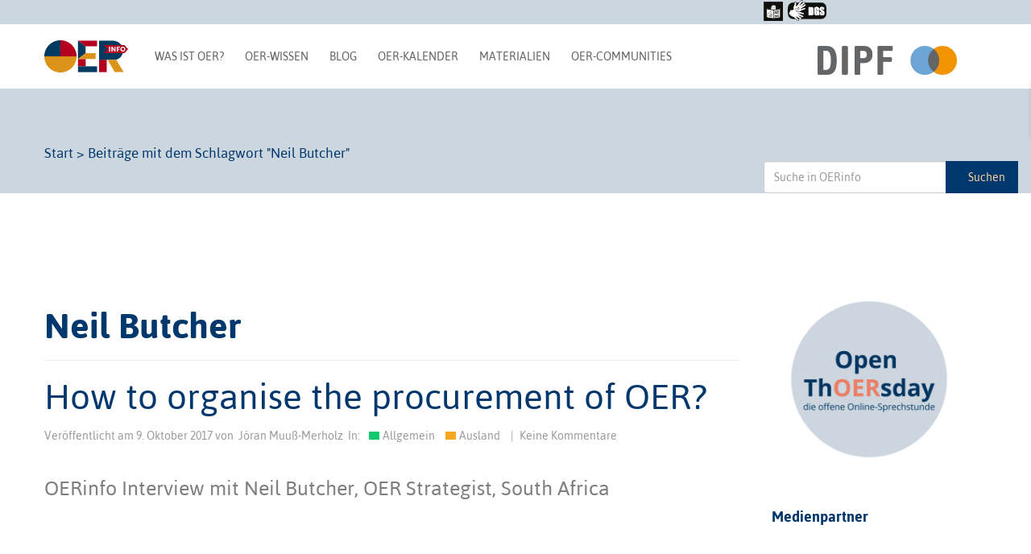

--- FILE ---
content_type: image/svg+xml
request_url: https://open-educational-resources.de/wp-content/themes/oer2017/img/socials/icon-lupe-white.svg
body_size: 143039
content:
<?xml version="1.0" encoding="utf-8"?>
<!-- Generator: Adobe Illustrator 16.0.4, SVG Export Plug-In . SVG Version: 6.00 Build 0)  -->
<!DOCTYPE svg PUBLIC "-//W3C//DTD SVG 1.1//EN" "http://www.w3.org/Graphics/SVG/1.1/DTD/svg11.dtd" [
	<!ENTITY ns_extend "http://ns.adobe.com/Extensibility/1.0/">
	<!ENTITY ns_ai "http://ns.adobe.com/AdobeIllustrator/10.0/">
	<!ENTITY ns_graphs "http://ns.adobe.com/Graphs/1.0/">
	<!ENTITY ns_vars "http://ns.adobe.com/Variables/1.0/">
	<!ENTITY ns_imrep "http://ns.adobe.com/ImageReplacement/1.0/">
	<!ENTITY ns_sfw "http://ns.adobe.com/SaveForWeb/1.0/">
	<!ENTITY ns_custom "http://ns.adobe.com/GenericCustomNamespace/1.0/">
	<!ENTITY ns_adobe_xpath "http://ns.adobe.com/XPath/1.0/">
]>
<svg version="1.1" id="Ebene_1" xmlns:x="&ns_extend;" xmlns:i="&ns_ai;" xmlns:graph="&ns_graphs;"
	 xmlns="http://www.w3.org/2000/svg" xmlns:xlink="http://www.w3.org/1999/xlink" x="0px" y="0px" width="100px" height="100px"
	 viewBox="0 0 100 100" style="enable-background:new 0 0 100 100;" xml:space="preserve">
<switch>
	<foreignObject requiredExtensions="&ns_ai;" x="0" y="0" width="1" height="1">
		<i:pgfRef  xlink:href="#adobe_illustrator_pgf">
		</i:pgfRef>
	</foreignObject>
	<g i:extraneous="self">
		<g>
			<path style="fill:#FFFFFF;" d="M49.95,0C22.25,0,0,22.252,0,49.949c0,27.699,22.25,49.951,49.95,49.951
				c27.699,0,49.947-22.252,49.947-49.951C99.896,22.252,77.648,0,49.95,0z M74.138,80.351L59.733,65.872
				c-3.969,2.549-8.677,4.046-13.74,4.046c-14.066,0-25.47-11.404-25.47-25.471s11.404-25.471,25.47-25.471
				c14.066,0,25.471,11.404,25.471,25.471c0,5.052-1.49,9.75-4.028,13.71l14.431,14.502L74.138,80.351z"/>
			<circle style="fill:#FFFFFF;" cx="45.741" cy="44.123" r="15.891"/>
		</g>
	</g>
</switch>
<i:pgf  id="adobe_illustrator_pgf">
	<![CDATA[
	eJzsveuSHLmRLvgE8Q65P8ZMfex0TSCACCC0a8css7JKozO6tKk1F9vZY20Uu9TNM7y0kWxppZfZ
h9kXW/8+dwcQmVlkkayWtEddMLIyvRCIAAJw+OVzxz/8b198+fn+61e/u/s8Xo274R/+4fr13ZO3
r17/dEfq7ufPn3//5u1rkH7ym892YbkapdL+5+Urq/ivd6/fPHv18qf801WSP97i6p9cP3n96vmz
l3e7f3756um3n+1+8pn86bfP3j6/kz8+e/rq5ed/evX92+/lxn/89tnbu6s3f/jmM7+9tHd88lYq
TtPVOF+FvAvTT8OEPz95+Ycnb948+/MdbhhLFNrh1fcvv3728pvDq//7p7tx93kYxx3+4UH/6dlv
7t6cVljXq7Kuacffy8yKx1dPv39x9/LtF69fPb178+b61fNXr9/8dJCezl/dPnt+J5168eStPAf6
v/95mL46fP/s+de/+v7F7+6ku8saQI5f8cJ/efPkG3lAfgY5f/XzF0L58u7tW3mMNz/lHX/zs0N/
MzwZyk/+4wvp4J3c7fV/3r38H59Zs69ffQfKm9Me4o+/vXvx3XMZL/ZvHq/m3ef8v320etIP1vl8
mlb8KcVxF/kxzlHrtHG4+8Ozuz/+dPerVy/vdBj2r99+qQOfEh4A/+tffvP987vX//Ly2Vt5vAWk
Vcfhl6++vnsu9ev1t8+fsPssof2vFX775PU3d2/lhb16/v1bzqnid5Bx/sWTP8lUs9bWr3793d3L
3776Vz7j59NyNZUx7mQSr2EKYbdczUGecCq7LORQeKtlF2KqNw/tf70HWkR7fqMsL+kLeW2/fv3s
m2cvf/p5nGXo5T99oz97/ezr9kLztCv6H/tzVbp/q//TB5cxePv27qV1RCbS9S+7iTFe/fJLue/N
y6+vX73Ai3iDGX4nDyCT5fmrb/Rv9TP/Ipd//532gd+/knf2xetnL9Hm8Cv+pXz1xfPv5U8/e/3q
++9+/vL3r4af6Pr+17unsojltX69+/Xv/qd8kZX6qydPv/3m7s93z55++/Lu7d2b3UFmutBr3asn
z7777J3NSidf3+30j3Ilv/rv9199vPu9LLd2uVL/6f+aYn7+/O7l5//n92+evP3zi1dff/9c/nrz
8g93z199d7d78vLr3b89ef3d+2/wxfMnL5+83pHu7fet7n7+8u3d6yf/+fbZH3YvnsgtpdIvnv1B
Lnwiw/qA9mUCfSejxUtYZXuvd1Xo/vSAGz15++3uIA/49Zva9v7lN8/x7r5/+c3ZWKETWv39bX/5
FBP19e7w+vs33+5+++rV83qLL7+7+/OzJ8+/e/byzd3zk1vYZbwKF/0N3egLXvDy1y912M5v90vZ
6+5eX7ybcK+/yTtJ7fvvgoX7/5N7XD95/vzZN6+ffPfts6eXbvPP9vffP7u7eDe9/kNm3Z9e/E4k
lDcv2mTrKF88ef322dPnd1/+Sd7Tiwe/8N3N18+ER96z6N9Z58s/Pnn79NtfPPvd6yevn929c33i
Vfz+2cuvZc18+b0IT/UOGBLsGt/cvbl7++e3woeFj7I3b7+95QVf1nbnr2Qj6beKzz9/xx4Slt3h
Zff3n71+8vUz2Z5EmPvZq+dfS00R39pH2Qbz7vD18B/DaCWwpN0/fHV4Pfwfw+g/oSuxK6kry6aU
ruy9DPLfoSvXXbnZlNtWQv8zdSWGNIQkv7TMXclWFimlK2tXDptyrWXgr2NXbrpyO43TqP9L6R+m
/4ldmYdplpJYFn72kuW7lyIlWyn2Df+v9q3YNymDEfdSViv7rhw2n1mG/9a/y/Y+p/pG2S/7nbrf
cZzrb5TFfudxGeRLZtGXjU/6utfuta/ylvXl+xvX30d+OrLg3cvvoU6CW/0twjNev0+8aTMBIv9P
9v6TFX37eOvye7Ap4JOh8P91MxX2VjAF8Btvv04GeeP9DLgdwq2//DoJJj7O2L18/KRN0Xc8d+/a
3u/QvcftO7tmOUxHlhsrt9Nte5eBbwUvYeXwHjFiHKHEMSjs3kE6cMvJiqfCrFt5EzR7Ky92ijGm
IS4xi562xkO8jsd4K+tZ5PIUU0pLyqmkNR3SdTqmm3TLMY5zmud5mcu8zvv5MB+l3Mq6D9LDuKRh
wU9Z1mW/HJbr5UbKrcyQKcec8iKl5DXv8yEf802+ldkSZDhiSWUuS8mllLXsy6Fcl2O5KbfrOMjL
mta4pnVel1UUw3W/Htbr9bjerLcyvfDypn2Ukvbzftnnfdmv+/3+sL/e3+xvZcoFGdZ4SIf5IE90
KMOhHNbD/nA4HA83h1vhQHjj03W8ln5ez9fLdb6W21/L9dfX18frm+tbztYgAxePMhLS4+WYj/KA
x/W4Px6Go9Q6Ho83x9vjLWYvX1m8kSG7maX/0s8b6cuNPPDN/uZwIy2er8tH+Plfo8HwAWUaxune
Eh9cur1s2GxsWuYLpdvw+C5v/eemK8euXHflsCn7rqxeBvmvdCV3ZdmUuSupK7Erwj4G/GcldKXb
b/tHv+l/jptyrWXgr0NX9l1ZN6V0JXdl6co8yGLxkjYldmXqSr9Db2QIHfLBxr5/+v7nuisHLe1d
bt/h6Zvbvq3tK9q+FnkVQ/c2tq9gO/Db4bZhPhlbjudQh3Q7kNvR247YyThth2Y4GREdjb2VlaVY
yVYWltlKYolWpoG7l0tSutf7IHrP9F7+c2DZW1lZipV8nQf5b7EyW0ks0YpunL6Bi0Th7/KG7+/A
91X4fma+ELyEkcN+5DDvOaqZ45g4boHjdMOBOXAgysCez+wrOjiyQ0d2YM9HznzCxCeS55DZciOD
eS3bzV62nXLIsgfNshtF2ZXCYRxkIt3IKF/LhrWXjavIBrbIRpZkQ5tkaxtlgt3I+F/LpreXza+s
WbbBWbbDKNtiEInrVibCUYbpIPvmWsogm+gim2mSTXWSzXWUOXkjL+xatty9bL0lZ9mEZ9mMo2zK
QYS4W5k7RxnYg2zZq2zdWTbweUmym0+yq4+DTOMbecfXstnvZdMvc5btfxYxIIowG0RMvJXpdpR3
cUh7EReKiA1LmkWAiCJIBBEib2UaHuUdHWSXXmMZROJY4hyTCCCTyHCjLIgbmS/XlGBXikgLRedI
IUtELnmXVTWxWl4zm4il9esVUiDDXZt0J7If58PmVtrEUm821ot4AUXImXLmxIttmvhE6aeKTxad
LjZZbJ3MutsvVYbWbUX3nrZfbbe2tmfiYmnxmiv05kTCmLnwM6WLvUkXR5nSMushQfNiSjgq37h0
s8pkPVC6ue0kG5drKNUcVUipImSkELlQfFVB8pryKUTJoMKkvFOXJvf9GzP5W4ZSmxR5npL+UfuG
1UR2cSIV6QKWB5DFKsKnVsYwcAj4VSbUQabWTdzMEIrBKv8Xk/QP1O1uTIwPpqslzpuFvfJ+sW/6
JEdoJKZ7RJOtvUk2Rw3AB2axBrqh0UcO7F0b4DbEl2TGJjHWN3q/tHgiDp3IPr34UgWV2XYjZ389
A2ws8Hxm39gOoWNziTduWeP7GKO+vxPW8MmcQctlnfhUay71+1bZ9pKHqrH1+vnSlbzR6+eq9/n3
uCnTMG1/wknZKJhkRttyPC1DVVi9uFVjXz/1lo89/y8XysKSh6oz64o9L3FTkiniZ11hkZ8hXPjp
jTybcnNvqeaiYWM7uq52hfvK/j2lDBuL1eWyPLDM9+kQl8sDFZThAvFD1KSzMtz7px9QsXtYQ7ZJ
31YpX+0gzS6iNpJ+Pe/bir2wRKUMJ1aZ3l6jP6OZ8k5UyKom+QJUA+HNwI9twekntyY125Ivu2aE
dHtU6VaZLLyhW3CLW7GsNAtXW3JuCYuny83sZOPQvVK3puJzb2fdLi+V0n2pHa1Ua+3QfXUD7v7e
hXYYV9qm6iKrZWUp22WXOxtiW3C5K73G7ZQTjXy4qKqfavmn1F7/P9k/h4t/OjUtbDfe8xrvXHaX
JL/3lR9i2T16gy4vu2K1VnV1MQU1mlI6VkX0uBEmmjiheiXkQ9MjVa7YU7IonWSRqnShipeqXq54
oSymfJn6NXDeQgGD+tUUsKaCRVPDQlXFXBlTdSyLQgZ1zBSyoepkqpWpXmaamfxANVPlTNUzKmim
okFJO5iSBjUNttJlkP+gqTVdTbW1G6rC0Nigs0FrW6i1LaK3qeY2kY9gT7oV5e2Garr0fRAdDloc
9LiFehw0OehykexmFIZzS43uhjr9NfW6g+h10Oyg20G7U/0OGl4cyFMhBNxyS1OJ7kilHNL5QeQ6
SHaF0h3kO5REGS9SzptME1LTyHHomH4T5pTVN3Vvy8t78YlCfhWRhCEPpgOec+TlhNmmWrYsNTRn
BDjk4EaUczZJruhl3ZR8L0MT1nU/23rXlq89/sHX8YmIc6k8RM6p8s4leWZb7rfqXuSY98szyjA/
WLr522WsPzb4Y4Mf05BZkbT0lu/+Z2vp77wXJ9qYScODfZg2JW7K1pI/n5RlU/Kw8Q7kjd/APWh9
2Z+Uw2kZqhndy/GsnP/cnhdXUIeNvhoulOliiReLOQfOy3xPWe4t1T00bHxFKOWdZX1P2Q8bD9Xl
cnhgoQNg2DjD3lWODyvDBeKll/jgMtz7p4/8Gd5f5YENmUF3rBYfVYzdC5KsqIfEPSbZijtUVivm
bhnM++I/zhvasvH34QKPi1cmqFXHj7qB0kBbp5alFvcclVpWK/taDhd4lPwMZwzqEmtqlrLL3Kjj
Q8M9TOg+7nMf1+k4zUFd+/fymnfwmDNDmDCS4Z085QIneR8LGd7NNx7AMk5Yw9BziY9mDd16v48x
PJANnK/8+9fxu8tfaB1/kG9l410xtM5NxesQsTOIVuagnT21NgfuiFY3T9TxFLyTCd9RAM811cPb
HsQjBapkHqCtVijPNfXOW+ovwQA9Kc+ioeLHYT0HYTRHLiAF9yi8xwA+Q8X4KMpHcT6G9JESqOYB
7KNwn4UKtoJ+FPajwB+F/oz7MGzQP8D/KAIIGCBFAR3I4o5crrfEAykiCJigSFOA4oLw6AXooJXo
IOCDwBSPRAndcKaOFSs0VWbrbNbZa2OrxlGHykobCw3VJxQrpMh5ZeORjTf2HJG8sOOBG97XON5W
4uqZ25ahyagMHR/bsq4TZnVB8jnnR51Mc1luuY/LnIgdfRnexTXeyyYeuMF/7Do299N/DGMXuxJ2
EyNayniVZLnscrySBTKh6pfDP3z1kKqHN+ctXs1ScR53JVwtstbvbe60Htq6CkteU5A/hpJSQa11
mgsp4yRLdEZAzFzKlORDnierPIV5WaXRYE1OV3GcU731IzfLJx1X4SoLGsgh5YgGYpoXtC26TFwz
bpLmcWUMj/DNhJtM+B26JuPVKPdvT/q4zeqTypuaUQsGnQlhRCWsaBpNLWMu6LT0XVgvmpIXPK+b
puZxXLsnfJTmHuttT1kGKK5ot8x5fdRXftr2hdluvVpXaX29b6pvK0krh2NFzzsI/g==
	]]>
	<![CDATA[
	Mi7+n569eHH3/LPBP0ijSTHxoinve46rzNaY7FTZ63yC7nR58NowGDeOw+Bmzw3St0jfIANtwNga
Z+6LxXbFI1scaaucuBfOcjHQP3san4+nkIBgwG119aub5WDo+luDS8/me9qbz+pouHYFCKcPw6Te
hzlwfwrNgtLkiK7PlBQiveiBwHG1Yivq6FBt2NmwR4o+MvwRLdg3BkG6nhV/8G5QVYepehCiqgcR
XNzjl4oKXm1vv/ZNvW7nDRvcoYN7lApkNchpM0W0PYUziGYQzBRRDTT1DcWwSAGsUPISqYsSlwKo
Fcc0Oobf/x+rgfMjnLj2ngz8pJip1byUi1nGo1nDR4XuGI5/b+68XN3fHlKgs/7BuLUHgdbUipUN
eZgMajIpxNCghccKJ9wbiDCbg2g2tODGQdS/elOiXZtVSUqFGjVkhyprRyLkEzwndIdkvtNCN8ne
hO/jQBHsli9ZJfAmg8/0vkAOVyA9JHGVxXtpXOXxaPL4Msj6KCaTn0jlJpe7ZB5PJHMwnj1lc5XO
bymdj0MVzxsCP3co/END4lNEcxmdPp2NlJ4ppa9DJ6YToX+C0Yecni7I6b2kvpHVB4JYXFx3gb2J
7JlofpfYD0T1H02aNZlddS1z5LBMPRYljBc/h/rZqf2141DDk8aN573/dPqX/ntPp6tpqCEuwdz6
0dZc/81/Jwt8UvSN/lZPlv6fAeWxD0StLRYO4//r4m7/F3OLteCYtQbGHBhLwgipIzmEwiRva1RU
6KKi1B0XuacwDorOOnXa5RoEQ8zVQM+egjqOhHlZqAsV35ExKsGchLrmFqrAKHAp7qPy14uuId0P
02ZTOnf5b31XFu40VKL/drdX7wDrHWL624OiFKSgsXCEKwyVvGwq+UVO10vyWVTV2uEkOvBE/bqB
UJxVrk2um6Y2zQ4XLssXKq71b+352uelIjPKMJ46C3WA24BPY4+BTZ3fL6iz03alDUD8cAEgng0b
3lDhjgc3JLhBAW7IGq4Hcok9JQeVHfIGF6AyhEoRt2RFR97zQDa1kmllMjCDCAyGEBipuapo4due
bny+9dXNr25/vgEqQMDgAUOPDrCdsN8Lewj3FsS9hXFXIPegkhR18XMo931g7nfAuYcOtPlRsM1w
owiRs6CNrrw/bqNZi81+PNRwhfOAhVwN0dughS5swUoXtTCcBS74zd83K4vZ3Jft3By6oIU+ZGGs
E/XWdi/tmbZ/qHNWZ63jWWRKDDZ9F26LbRJHA8MqCnQ0pMutGa51uK5tYuvU3nMvXgeb4dlm+ULD
GqWaCoipkBjCHG4NGHPDgZcRUKTxJcfWaWTSabnsPZtODeJnsUsXY5jOI5k28UzDeVDTSdTN5dim
8/gmC8cZLgY55RMv53LiA70/1ikO94Y7hXesnPvWjayc4eLiOXQOmLZ++jXUraSNxetqTSKRwFyy
gHdA70dWFzVhTBCWabqIs/AjWCzmdQpz3qjtSThdsyw8Unu0gBSI5qiVFmGtqxkO5Gu1TKitp9lP
kJZmKe1pProF3j8LRwxJLUgh0e40ikzOZDdXIWTRGthR+USDSRLW2fVlXqT50Gx8j9Uen00EKibb
uRpli1jZlGzcLTdOxtWw6+hIWyPr1SyyjtSqz/SJ7XyIvebXr59+++zru7vPhvZRmphqHgOYOseU
YZWLUQaLWQ3kZdFchj/Djrcx19oVO79C8x3ZFTu7wsyzs+Z0amaoj7hYjVwPvRBDlZarKLN99zE3
3l7/IUP9JXIbvZaBtg+0tNkwdzYit/q4BOyio4f/uwHqplOsXIVpSOcyMDbfUdOmbFi8g4fdN90i
WuROqnE7uYvpoDIxdKHz0CVww5HX6U/TJWbqEqoAr65TMBj+0BsDBvOpNCtAMPxhqlaAmTYAtQKo
HWA1GUpd8i5tkMsP5iAZzTKgRYNGHI05VyuBWgqyWQtQFMG5zrbnz9cDBQyXbHxvce+LqxuOCjUQ
pnxLVvw+2coymKFBTQ2rGRy8HGqpGINug2uung7wOPSBJbnG1OigZdPq8lxLysum9D+0UQy51LJa
0W/7+t3L/qRUREQ+1HIc8vGs3NxT7vGbu11Fy3BvQMnFEJx3FmrNw6UwpQ8v20wSqZqM95aY4zb0
2SRyzZriJmONeouWy8QW4GBqvHutgyntCxeXSo5YVLqOQs0yMVfL2d7c1eqwngazlyXOTKgq7q9u
Hmu1kCWzkOlMWan/7G1WNuNYGGoaCp9bpdrFjp1VTAc7ciHPXANqmj9zWg9mE8PwRFrFbFlWi1jz
XMModrP1XdMopkXNYmnYeLGX91vHNn5sN411/uzhzDp2fclC1kGJtjCi1MGIssdh5w2KqDm7Dx14
aAMc6kBD4ylwaOhxQ1Uz20KHTlfluwBEVAHfiSW6+HMBF9iC4889ymdi972Ba2cxfA02+YmF5pHQ
5yvwTAWeocBzE7S8BJ4koqlapkd1mhL1om3mgZbDwdWZprq0JANVK+m0kKOit7ZJBZpucZ5KoOnj
J7p4r4QPF3Twy3ahM/37RPk29Xu4oH9vNfCtDr7VwkvdRHxbnIeqizd93DXyqeaeGju9/LbTzm/q
bK4ZEQa/8b79rLWUWtom17bruZbUymDKfFPpp06xD72C36n5rfTqL9/n0CmO15tyOCv7k3Lppwxk
oNtytrNbWd5RnCnPQ/t4UtIHF4qLgzlCPrF8eKaKd+eqYBDVcBKSfZ6vYhuYvc1Z0WetMBfrUK2k
vYX0xqZps45ubKPqca0+V/e67v395i56amsbVeeguwfVOqpOQnUTXgifGkyi29cYqkxL6VId0Got
bS7orRPa3dCaAkMU2oHmU/dFN2+0+6PNI01rqgdVFYqvfWiVivMQZsLACKuxRlhtY6wOXJgeadVi
rRa2kjziylQPqiGDxVzdMu7qxmKvjqa8HGii3ZuZdhuH5ZFYfDhTiVKMQw3KmmjLVd2pD9A6Dc09
TpWXXgjAZ9a60xj7Jv73cbqXAum1bMLoT4PoLwXSh3sDhy4g9ocz0kdtyO+CghHxUjZa/OW/m4Vg
DqPMd2J9IIeahj/DxBOasaeadk4MEx9x9YdYB/7l5csnL+6+3n1jpF34bLhEbMaZi9rGgWHGrmtE
A6h47rpr0zQcHHsCjR1My3g3Klb1ix4S2wCxDok1QOxQE9pd9+rRVB85m4q0N7OGJgcZL6YHWc8w
NuNgfTmF+V6bpaIpTS2RSjarxN6sEQpJsM4NrX+XHjhXje7dj7q38PUGBrLkKINhkvthP5pBRVHJ
54+6N8PJsb6FDTo5OVjih0h/dxIEeB6M3Ry+zRHbx6S3ZJUWAD9oNlIM3A+aS+qRMkntb4eWSerH
B/4LPHDnB4nLKGsHtvmcYin8sE5mGJ8K7PEUKfKFDxfZ+OO1KKxdc+mTUu+woX0a+x/HixuAkKXp
udsCAqEUqyyvW+JaZqIRr4XxAC0CMxItSDTWzuQpe1qMboWLaEZSz0d6M4/DBjq3tkiGLo5hrrlI
97RQ3nahCw0eZdCooYNl9lELl21AXeiCAaNa+IJBo4bOFmT4KEtfejCQlMOkbhQqVS1DzS7kgCma
hQbahXJV9tw6tK82IrcTXXcWEbMXmcXICzeowRTR6QRhlU4MSvNhOSm5oq+8sFPDiaa370r/c70p
x/vL0FmrtuXBQYebuIFxOE0f9I5yll3pUhkeVu3h5ccGL1T4b85BIoUbbNcqPqqhWpMeU2y05MzJ
ZJeDwspMZkmdtHg9dOZoBeYuBs0lfFNFRaY9niqn2UZOVbymojWHCtdcaGAu1W3SkJqnWM0WRzWb
n6NUp8VhMC/F0Z0Onf9g2pip54reLB2j0qLMCuU4KLScpQE6vfTcKxm8c+4gnrmyslqGytX2lbP1
/O16PZ6Um57fGcfrylCN42FjIp8qgvRSSSelmbzmoZrUH1rO3EXbMryvQlfKQ8rwsGqnRrP7y/Dw
qn83DW45SCH/0LTpkYpn4x7u3MrGPY5V40kmlaiD+Agc3Lmq2Sua74+9vMBBlIfMGoJ5kYsc3cl6
xkVS5SLmJx2qf3RfwzOvN87N2xO+0jiL48IbfxEOM1SI+Dmj6VnNtclHR5OStqWL+xs6bPlYBalw
wpamijpv5dwqe9HMe59dON/H007LYJ68x/rZD488+R/c4Lkl/p4yPLzq302DnxYgFc0wM3emh7Ud
jNJbaSbL8ndqpWk2mnjBOGM2pMH41FItMs0ids6krt3bbuJNU6WIH4EiNRhARENPNCDpaKxnMtBG
r0eBsyhH0di2RL6hrIKxbZBBsODVba7LWFdkYYDbnmJDFRJMDsAuP3dbue6vxvv1RxUfjcMbq3u8
aTaxajOuvfirbT+d0tGUhl4UjV2ZNyWflM4DNvTpNjblcE85vrPcDKeA1fvLcXxIGR5W7SwD7b1l
eHjVv5sG3ch1lEm1yhqZb+NtuLm9OYo+u8pePIs2Eo63zCAO793CzNiwWx1lSsBitdBaFWipgp1q
Vb8cTFQwUME6BU8cvHDqgdOwBPjdPApPnW0egVfzxsuWbvF3Qw07eEjO+NOs8TVvfIs2GMxF5u4x
d41FCzoI1SN27EIP9mcZB2f3fw3m/nLf19bv5V6v5vFq/q7e29XyD05D7+naeLlOfVynHq57nFvD
iXfrPt/WSYLo+91aw31erUserQc4sY7DB0zsBynx57moL5fDQ8vw8Kp/Nw3+yEF+5CA/cpC/3fX5
t9/gjxzkRw7yIwf5212ff/sNNs/3xcNjH078DwbJlUyv9rLEpAFs4zIG5BQqyBdEwNKIeLsLH/hx
ueA8f9RWzYGuB9Tv5nA1Cg/r3egnf/H6VwuycC3hCribXUyIaUyb6y7X2F6fpdV5WnbTeBWnNV+4
/rRGvT7nCz7/nvyJbv/pstt/gts/utu/birj8eZ4TY+04r4d7d3jvFHOTRPMeboSrcGd53o0eDYs
JS2Qvwdi5zOHtaKkTuN2Hbz88KL750poCoApgKXcGCxFMfOXzj08CyBq7ogeYpYNjdQjka67oTgL
L/iba6Ym07FzxRDTgYiN6+ONVIgyE/KN+mIIItCjWK8PR3rbEXiCQBOtcI/fkEWzB2RLZMhTz5iV
EPkHkWLQ3D03XZqi0iUo8vREn1qhY2QlpGVE+GUODEFGJO4yFlDWMa6MjZ3TOk4XPlxGAD1ai4z4
XcMkQgxaK1lkAba2iliC1kS4yYZINSxqvMpTKWighWZ/ZAMai/0YfXnssflEBniR/U0fDnt9L+j1
wYDU98NRHw4VfS9Q9BFBnA8H/70X+vc329SGVTTs3cmK3/7hB4fuxUtTOG6msGG81sNqEK4uJ+49
GXFbyvE+Y56FBw4tG+5JJlwPAPSQPw/w0/lPL3qgthapuc3U4nLnT7+m4+pgx93cQv1jyEagOhip
Fs7my2KA80qH1kq/OvPswbFFmGCozi31qWfLvKdSLPcmj2zapvnpE/1MdHFtTwPq0w==
	]]>
	<![CDATA[
	/XQhLcN9MS2W+KcdC1Q8pOWxELObExyHDz/d9mRuf2jKjO0C+JirNdlGgIaO3CDyxvNcrxSJWl5y
nyq0VxM+4KJPW2fl4kIrm6Sjq8cJ1xzXREd5fPBcj7cvhmbZxCo7AKwYHuNgCIwbTa6tOUiPJ0iy
c6CrQzv0DnTzTubiLebevaVbdzGH7pGe3Lhq/tB7TgW+nETqL3FBy+sZrvvQtgbzdqD35mSwQ6hH
gx27FEkt+xdhZakmQ2pJkDrGwOfdtyPF3h0V53kynZO0dGGhD4kbzlhIi4kz7qHSs8fZrbXVpQbb
tXA7D7i7tTvc3MelhrPIO+dTlVP5cbcjmYayjCzsQo2FRzUVyihjhEceuoYR1eyskWMBC2Fh3+Ma
5ImO5TDwIRa588S7HckLwQVnWgLHxZLpn6a0feiBxfeEDg3viB2yyKG/w/vW5XQxYX9LfNCA7qfs
LFxgaOt+P9QkBwpZv60g9ekkTX+TRVwS0SwGwVDCHQaupVw+yXt6kW+ec04mdxgs46lnO+0zO2gH
LdVpxe77cQQOU3F+3Z2YsLQ8Jl1a6Ot7GPQlFi3POnQPe+yBdRVD1wUjnJyn4Jhd9QdsgigM91NB
Pwr5ubwTjGd7AW63DJap+obwnWgveiVG54a4nEgUzkrEzS1V/5mQmT2xLwCt6NvsT6L/tIPo9WTC
4VMOmw52pPyPT/ZRT9aJiYvUYuJ9eVRhTfgQMcHwoShh0vxl5x9atrciglt3CsLjtkqxchmlo0i1
No+x0KyQSkmB+bYs+RaMromm5dMPtcllulpFn+4e9FGbtWxzn2Ty9ibDlXCj/GiW9JNm+aRyUaZM
v0QkgZMPISBK+QpjEkCJPOvgwodLQvzjNPdJ4n26JN2njRmcvHG0JEELWbBuHTcU8bFh1L3QtkHd
BH0DnLn51a1v4O7Xa+H3ZaxvZ9L0KXpOT/Uy8Fr1NW4O9Do/y2ublqdcKOtwYjjfn5X7Yr7uAT0O
9/zho3+G91f5gRvsbWiBxjjs+gcLkEwWIImEeJDyIoOaIN95oi2V61Sq21OiE3luqMFMivTtcb6j
hSI0rO/KncEDETxb3GRZ4hiFMDCsVNG/LfubzgJm0ahZ3iZL7xYvJHTrkrn1qdv69G2tHO4pZyBb
LcM9f7gvfdt7y/Dxlz5Sgzo1mrPlugWmV2fMof7TA9jxebUzGfxkhpbLe0Ga723G8tli4qNl5O5z
cOt5Ei2heg9tb5bbxzEA/9jgB11gx6qMPAZ8z8O/kyzZUUQ9CHqrLDeIeBPFOwh3EO0g2EGsU9uI
5u/uJToCUO4T6DqRrgp1RwNS7O3ogGzHDPh5IXHoTkQYeXDIbXdytqXcsqnbn5ftaRKdrdxzTvb5
CdMPOUL6Aw6O/piTVD78kkduUL3l19X4kmCp7bBaxQxdmtGgpjN49zE5w7p2FqRm3b580n1v23bj
1InhaNjYjm5MkOhTcnoI5Ta1Z7GkTrmmdqpbyrwp6azEe8p0uQz3/CF8bBk+/tJHalCd5s0b0PsD
3CPgTqsuk5hl7Cs1V1+fp28aDLzhKfpalvyHZOfb5udjFrJhk6avT9XXsuV7OQnYvxjzfzNcTB/Q
p/j7sELZ+1HLX7/BDXLjry0Vf0qD7wmcOin2Roezl3yurJzigC7pPFUjGk5Upe2JE9vTJs5zXN5u
lhCXz1BPsyrmhVvOzjoZLYONI6PcvXHxcLTB2L5n7FO2P1aWv9IOP5PTg8urqvJXl4o/pcF7dId7
imkcw5kKcq6sbJWZPml124/qfuNce6rSjeaE0JlyqKkI91S49AdaGLQxWGU9A6FnH9wPlPhg2tOk
g4poHs20p7kF14pfhlnP5b+9bMmQ/WjLM8HvgGOZIPNB3oOkd6SEVyjTBRHgILJh84b8FTqR468u
+Px9N7jVzyz0eKhfWgyyn4o1b9KhtRT+7QSqtcL//P/rwdTMQ6d6uhTvMv2hxwiaqvKJA3P28xdp
8N2qwbac6RlDN+Tb0qstvTpTtZyq97geRK1o2KSo68GYqlJpprrTYxZSPWghn4LBFHx/Uw9YcA/i
u3yIfbrFg9ubPDnXYHHl7VxLBemYV4lWpWSnWl7DaKRbyl9bKv6UBu/RHe4pdQc4VUHOlZWtMnP5
HIS65Qxn5xz0xrKTXB8nGYT6DB+LOxeHy0e0W7J79/g2h6K6Qq+rGzRUD6/atPeDm7TNoK3m7EL/
3zVt2LBfp+oDVOzdX10q/iEafKduMdzzh/sVmIt50JpG5NnOtmpTr1A1NatP+T+fJv53Z8JwT9r/
5lW4aT6Fd4L7zCcwmMH//JRlPWMZJywXO6qeOO8TvNkirA0unSSzci4NMebuPWj482yunlyucErO
LqerIDJZBzz7pGbUrTVPE0HQjMbIelJVEvmZPii0vfb+uxB3KV8JO+48WR/bgkKsP6gLJe+mdJU3
9//oFj7JeTZfcp7NGwzqPUiWfh/SJJH3pfzdJvxNQ03EVJP+nqSO9OSRln3p4yTccOFT932oBnb9
f/spnMhqMH/+N0OfOlrzw8Gahns7SW46HLaHZje18D57ILGn/dkRt93JeueHR6xdEMz2+IhUj4+Y
hntPkGjK+r4zRwGPu4klSzI5kh0VJ5umgzlHWUH0V6c8zmuP6txgTz/qaq48kQTSVFdL8XCDVbGq
l6GnH3DNp62uixDv+UeM948Y7x8x3o+K8V7WSytNqPcGBHngTYvdmZiMcOkzfp2hO00v6ybqAyfI
A5Jm+3xr5wkdzSTpZwq1U4VKPVVosXPm2uGufmTrCYN+MNPbTJgPukoPUDg7XGEzJ+77+ye9/nxR
jsnzu+LBWkTYadTVyVEI3STYHIZwX2RYM92cHlbQzAIa2LXNL0d7wOVGW+xazYpv0/U8TV1/kICZ
FH4YG+EF9nj//L+fRW5Wwf0896Fc9x0L62GM/EHJ7U+P4g3Lsq48MVfkFyIIQ5LNBB/kTUaF7DmP
ravo9JTY7cp7tCYfO5Lt3+6e/b//z3/dffn02z8+ef1nWXknhL/E2SPTY50+Mph844qIn26oyohn
sm/qiKeCvekSwDZoufwM3cmGNXn0xXCfe8827GDk0vfhkyH+CmysGP/h40H+FENVBM0V3Hg9KGa8
izjfX4g5v8AqH+VUl/PIi48812Xw01Js5rS5c7AzZG8sKflY05J7WuE+sXBNLTx0c+lUtX1fgvJt
enILqRg+Mabiph6ZaUEVw8dHVZxBZTmRBsPK1twCh5sL2QVOpsKjnZezZRafcGLOYEcLLx0L2W+n
QT092PNLf9BUaJPhvZmmL0+H4ZODWE6mx/DxYSxWWsrVszMJL2SRWG9+CLHkDFX2yWcRDSdSlwtx
qfp2zvnTOwPDhg13Ot/I3pUyeJsw2IKGhk+MGgoaN9TChoaPjxuStYQdYNUd4HhLc3IauA10+UJu
bi5kDPmhTiD6GCPdxTOIhg8x01XU3lxjSUezU9Sca4OZJzR+1LOuHR+Ud22bdc0ijoZPCznSyF3D
pzLmaPj4oCNiU6HkLIZJBRxVlObbk7wu+ULqlx+nwo9T4cep8ONUuCff0welQzpVrD/m4h/KsiWE
r3716uUXr5+9fPvs5Teff95p3P0fhl99h79E/csXT96+vXv9UlTx/fM/vXnzRFRw+7Bb16t1mVZ4
SdOyxN2U0tUoL2Q3heVKZtPCJ93z/3//o/z6nh+DPfy//4lf/7t8/J9C/KN0fvfL3X/8j3H3tV7y
G/nl9/Amdy+EeHaj3S96qj/PL7rrL9E2V7+Uf/+4f/32+Ozp22evXj55/afdT2m4+MfDq1fPpfc/
t5H46ubrZ29fvf7q8OTpf8poffXbZ8/vvvrN3dO3n+3+q1zwv8s/6+p/+Z4NHNmbX3M+TPLWVzNL
iyCULU+fHdha/Hi/tJYxrrt/f8IGNgMWQ7ga4xJ2c7mKIqvrgEiXJmllN69Xi8iVO1nrV2hqztLV
kHZTkdqyvHfzfCUiWNk9xVVlvpJVG3fzdLXMuKrEqzQtZZdWmbAFR9UuVyFK9RSvZJFNdtl6NeY4
7eJCk63UyrzZVK7mCQb9Ml7NKy7PV7Log16V05WoFLtpQdSt3GuRe4jguYuTPhEIURjRLkofRHLW
q4QYRKnYybstQabYkhEAGuAQX2GXEt1G3uE8gTDh+ES9apQ2p7RLy9WM9TfJuIRVXn8KV9IdPIXV
iPNV8ovClUivoT71tMxXwvNmzXGGfGLLcpVCWXdhvppkNtlli6zyGHa4A/6IJ0p5nXfSXEEkrUjQ
8hLobxf24pdJhzBmn4crBP8hkVq5GuGOTDKIwveEIM+xLLK4EZw7znqZjPmCFxKydSQJJ1nx1PLC
08zvKeOh8cJXe2MRMx59xUG6OzQi0nvZyS0xlqIW6PtK89VSor2vGK7ks8yzRQY2SL/kclFblt2S
5MXN8sRpkje6rrtFboVXy8tkxoVp2WW5hWwrHEThuiuuWoA1mGQlRlGHdjJuWXhznVIT1oA0NYcx
7uIo3VnlvZck73ndYdZz/sqEFDavb0ye6moZZRBk/qVVhi5OuJncpMjVs4xSlNnGCZ0nnXW8TF6w
6ECZYdV5wQyU6mWZsVrGGRP7dI3hst9zGR/5ystVSWNBfS6TFz1RZhZi8Dhb1iLLQ+YVujBxBMb6
XSePPNcqb6vWkZWTuib41W/jUxskmbbrghrWgMyxBfnx6l2cUOcoHqXV8h7Udk665D2OoQjTkkWd
oyx2mU8vNsSkMyrKdJQdOIEgG2oWgqy8RWaxE/R9yfwSTbOrlfSurR0n2N30MidOV9MEjlHbCVdJ
Xnx3NyPoZf5MtZY/dW3npG/e6f/yL/Lfvzx4Q/j5m69++UT20OtX3/3pq1e/5wbxs9evvv9Od4TL
V/zm7ru7J2/vvv5KbrHZOdbdTz7b/fu/XdhDrsIo2wet8yHkoqHvsTAYfhyjsCaIFQHYnX4zyXoM
uG4mqVwJb5JBwZJJOnUbEakH4CuVeRJLjDthZUsRLhuEu7IGUtgi1h4jJRuYDJ/OT71M1qO2M2vj
lbBaDV7mROmNXTdhc45CCYtRhPfJDt1ReGUCG9vUk/mr9caiD1Ypa9G9nRc6UdgMp3vtcQHHW3dn
w7Jd8DLXZDyycKNJhlX4yosNUcQO8Kwg/DCJtOs8K2CzkT3LvmoP6GtpVTCEUfhTbaMS7E51oEkM
8jIL7uTNjLpa663Gtnrb49RK/sC1mZNubeb/ZubJVjIGuoOEUUaCZ0qaFstNDPcskhrS0S4f1iR7
tk64STZPGVFhpdLDUXYx8kos4ImJlGW3FHY0JuTsFI68UkISguw1sr/gUcdgvHIU7owtjnsFeFYQ
/i16yW5NsrEW2fJkPYvALVuxbAMiSuhl2AKiDMMqPEJY/44bW5AnWUXqEb1CCMIPZDJiG1nXyXYk
IYrao1tJkeefIN3IhoXhTHkGQaoXGUbhHrL47DIhpkluLdsezJa82yJ6FLbRklZcdg==
	]]>
	<![CDATA[
	MiAnewtWxyjNy31n5Dl9sSGix9iLpadz4tTCrJmE1eF8Q//+1MdYlLdWRzZ54QRdG06wO+lVTpQ3
LP3f1WYyxjYt7V5O0Mv0eVolf+DazEm3NlMt7PbfPRaDC5Aix0ABRGQAXaqVOMurkjcs0/MqFDL+
ksE1hKGImhorQRnVrLJGqyVDuUC4qc04wW6mlzkxX0H93rV2RG6eZQq0uxlBL7NHqpX8mWszJz2r
Q6hqFYfwk9drkOky54kcCdIshw96At74Iq2IuBWEncvGykcLSBojwrGsCVmSsn5XrA2dEzLRVghR
s7xymegi/F5NWFKyApZR1kYo8CGLhOsEjgMk/nFplWThkHfH6DzfCKK1dBzeiCLHLBj8APGSHD3Z
ZSIYlYyNQVivs/gA7SHL+AQyHLZOoTbpW4NU2yiTzOHkV1aqiMWwgHDnWfFewFZhpd+h9VWEy0bh
lbLLirBdunryjHlOidselZiOAp0xzHalU8lDokxA6Ex8fqzbWd6RLAWRv/n8AS/JnlaWXeQUln1y
gagj7/YqJuw4MhlH4G7CCqaMzTDkNkLTiPw/rGdqmbBauSAvrJextGW6ZVw3rm3z5NsPI7QX6LrA
EI/QDDLGX3RgeWTZobOsK/DhgsnKB5UvaZHnE/01ikYgzyljKIxzt456+9MJerJTQ4HgHA24TTYB
p1EhKEpnFjCxrIyAzDsIw8Zx9I3i8yMVvJBWb5LeL6FrqhLsjnphpco4RNGpuqZEHl1k1XS3NIpe
WR+t1qtPX9s67aWPQlg5OpETepwnldfxasuMuexUUYZFBMdwjvL613lDEWGtTP4+KhULq8y7ri1Z
DgF/avc0il4Zr6YyL3092WcT2GZrq1I296zU+my1rfr8p/2sIyCLhGMjyqxsHUkHoBKBo5+xwKKO
csKjiHQQREuImIVOcF4E91WrtRR9rbWdSrC7PbXppsQoUwRY4trOZB2qdzOCLm9/plrLn9rbOe3b
/QLbxxiaoCWOMBp1liVwNZH+q2EJmsAcZca5ZSkkkb5Ez9pYliCPigS1VsuS6goya9yyBOlU5lXa
WJbQ1pqgt5tlCSySd3PTUqDpQvhDb1oikwSrc9tSmGTLkXVRbUsgTPI4vWkpTAnyW3HTEphqnKT7
bloix8NL7k1LZJcwJJllCdvEuCxrtSx5hWZYAp9MCfuePbOIqLC3hGpYCpPM+LIuG8MSiBmmYjcs
VQHADUtYWfC0bwxL4LccsmpZksUDK3k1LGExQZvo7Uqy5Ga8DTcrybIvC5k7rUryNSY8cGdUAh9A
Ija3KkkTMS7JjUrrqC+qtymJgJ1l66gmJRgpi/TfLUqyIyCgeWNQCipGNIsSRm8sIgG6RUnufgXD
/8aiFOS+XExuUQoyYUXeKVX1Ej7LedtblAI017xWgxL2zbFIp9ygFER65jzuDUrYoyjUukFJ7iu7
sawgNyidLa2TXYvxNSFtDEqV6NYgTIiC+WPGojAxJ15vT8I2NYnGXqsEWCxhbPM2nNDbeRrRrEG1
GbcX+a16o1J9nFbJe+HNnHar59EiBqWNUakRzRgEfhjXuVqLRNREkNS6sSmBkwIz09Ua9aatGSd0
Vp5GNFtQa8esRe1unU2pPlKt5M9cmznp2d+6SenjFXtZ4FOB3DjCPBdMU3WqLOUF+0b1IMiGLbMI
nDyo9RVsaJ7NagxNIol8CiYiDySsUgY6rNTt52gGSmxZUkH4lDsHzPYPs848ys3chF9GXYjTLLr+
GpZKUNM7xHK1nmgtGNWzcOtSzKnghHXFDdwiYEQsBqTG3E2ymQm/Uc2AQgjMsROjDZyivSuiZYBx
13p18LD0ptxTfDhP7AJ5VBMndgGRftQG1ajCFEXqT2rIpddgAt/MaoeWfX9pFB07+B8gS7Z6E5wE
XUv63e/n9upVJf9RJNFdawXaEl9cvZtT9Dp/qlqv9cfbOuvho0o31aYPkVY27LR1nEEbIat2zxmq
xQnwZnedQQqdkXZ24zuTvVmEPVzozjPR4mXnpTvN5j62kQUxZxv3GaW5yDuo/wy7hOyuoTnQoCKI
HOSLRD1o0GRlb56aCw3cjE9WfWjYgZoty51o2KgCks5WN5rIBzKYsu7rWoKyL5Pb35u5yaB1ifiX
mydNuJvcnIvO68BOkkyIr0uxdqG606gbYQPv/GlQ9ov7RMyhRlFzTlPnUYMfK8kQV5daoLSRNi41
atFQOKpLDcKm7D9T51NLGBLb9ZtTTXYu7ZN71QI2Tnlbza9Gw8Ic3B1Hxxp6rm4U96xBDV+RiLj6
1jCCY3J+58416jEr+ujeNdG1hbuIDFLda8I1RdCxHcj9axOdIiU0BxsvnEFxDxusqHXyuIcNrZUs
LVQXGyySVEaqk022MhHMzI5TvWzTBM1PHqi62SZwwkAPmvnZYAzg3Nw42mD5oVhZPW3QIpMM9+58
Wd7ja8PfuapebKlFdmL48t3FBYMFe1M9YZWy8bh19ehR61qy73a/zusGDiAi6NrcbtBVacWtd6uU
jeOtq1efvLZ12sMz35u8X7l9mLfON5hYOOuqp2sKsqfm0PxhTth431ot86t1DVWK3XDjf8PLnSEN
t6aggYSpu6ERNg64Vqs+eW3otIf/y8pLwtHM7RVh9rOJjN2PKhz+LKog9s3RXFpQMaG00qBMinA9
Ulyr1PYWhOQs0AeElyeYVYRHqLIut9K2nKKqUVS/XasHxxoldjCTGXvwbNwqzGC5fuVc/ErZinhP
uXKMsMzADIpt/6ybJ6pOhOIEM9g8tm24owbdZ9AObM6ws64BKy3ClYBl4hRVQopqoa2eMJ0Cfa41
1ShjYzGNKl2gCNbaSsIKppC6ezrlqb1JPlqr5k9fmzrr5f2yzCM6deGs4VTYeHVhsNXX7G5d2OvH
BLOx+3WDyEGwDmwduzQJ80r32YJ36GSrlDh3U6tSk08t9+1Oc/JJab7dStn4dls9d9pOXAixp8Tc
5laj4o3OvTcX+9g426vajtA9Dt4J0q/ILlsP7zRhK56W5uKte6Z7Xith4+Zt1dyF25pqFLvlxtXL
rZUae20LYjFtaX5LJ2y8vV21+vS1qdNe/gAOX7AtYQ9lqxdWquuF1f7neiGmBY0ovV4IJjKKhlL1
QmhQAQcpuF4IGwPNXb1iWC13rhhWE5yrfDA4Z5gde8UQ2t7YaY8wioEHulro33ut0GlVKYRBGmam
quvRsRfhcul1QhitcsKj1Xp14FwnPB/KU7PRoiaKjU7YqK7J0Q5Di5/revhA3/dGJ6SVBwpJqxec
Jda2KqXX0jqqaXOtLdf42j17zbA9W6tXe1XbOu3nZe/xx9i802zQE1iY4dN9saWC0dBXl9wJuKji
gMU0QmKpFDd805TZ1cN+Dtdba6tS7J7OM4y6wlqgoA5tS7YhYV5Ld0+nuNXcXJG1Xn3+2tZpP38Q
7/GE5blMqruNWJ+U1kVfWPOoi55iwxRpsp5ozxdpciXzzhmSB+EZq4M3ZFLQ2QTb+RSUW4rAMXGA
ywjNCe7KCW5UuTmNcA5kmOBdxFasNhdCG0KmqFKIVxW5VB42UItsViWAUdag70k6qyq+6DETr8wr
rAXCWGjPxbjGsdhchmYfcYcZuzmMkXBlFVLgaE4zfedhoV8bfmjHP4ruNiEnFPzYEfWgps1TULey
omxFSp+XEZSCc1cq8EImO9yQQbuALaeMaGrB8ikK71zWrJbQyf1zEwzkI2QAmCqh7E3y1HlZ1ctF
azfMZ9MKZibaTYyu9ML1HWfdj4u+Tlg9g3aKfrzziXCi1k1Q8mG6kCtSTgZjblQ3GmDqjDBdyMDk
Ca8RuumyNILOk6iwm67aBNtC35IT7IZ6nROjgVxbQ5Nuke1+U9szu8eq1eqj16ZOu/hDyoDTDL8/
vfC5yYCVCu85ceEpqJO/+ErEiyJhvhonc2hgVomWPsEPMnHwAsxE8KyNfh10xoWiYWiyGERNmkgh
B8IvjYmtoAKoIhTrsCRcQWjiHxwtmKytXl4dFLjqDTgtFdqw9uJfPqGCH6q+JNNShdVKkaVTxb9G
zdEFTHOVSTtXdAHKvFfEYenl42xgE1j69GEXf1j5oLcso3XTKc4h8oaqxkLsEzAWSmd4K21r7TQo
8CA+LGR37eZq7wTACn0nI3yyo1qMot+Tc3yksg6XGExMBJUkfRe6gMFMoxoIacz0C5WTZFHOYT0b
Jw2cgJqo00ma1JZkHVTVlAarxF0nmUGdej7qgadimsECppTYP2sy3B/VSFri6ryebIKez/QT1oIJ
CcQaOkO72YstVfaXQjOIyCMJqndhTjC1qSX2zym6GGScM9hnqyd71dy3ZN9jZ6dz2nyFwO1d1wpM
QjCetbsZRa+rT1Xr1SevbZ32sDrWZL7Si4WJzp3qxZa6qu0SYBS6v2A8mCfMw2VSTFqlKJIhKDan
qycLdZo3bVWK3dOvNGpW2bW1Ba8oLJztnk7RK/3ZWr36/LWt037WEZCXss7YcUXlI/TwxYaKnRn2
Sa5PNZbgLcJwlwuRDpXgS32kn79Vky0OVu7WVKX4LfXKSoX0Qyu9twXIBEQTv6N9Vw7hz+WVWoe8
nbMueudhZy0RMAkAt6M5VjtqgvCrSLyQJrX3UKCGNXQiB3CKMh3YM2AYdypBW9OytLY6it1Tr6zU
CXJd2XVtwfwf5/6eRnlqT2vPVuvV57e2zvtZRyDCjTspXkn0FXOTVSqMa5DBwQJHBOQBXkBRDfhe
keSWRnlqEsk8L0tfj3iH0rVVKX5PFxGMasaK1pZwTQYa1VsaQV0D/mReq3XJGzrr5A+gx1ecMjaJ
KHv4BrmNTWphilCHbmPzWWZ4iBy7DUtELG53d/Q2BH36eip8G1DrOdO+bPjtSYQAAmT8FRDADSmz
rHMDcGOo1HXpCG7UjbP7ZgzBTfsHUsNVCDflGwajOYYbLDWuJxhu9I3YpArihkFsAm86H53TTcjw
zvhADWyD44YWE1V5UeA0N2mARyu8ulKe+rCD43f1DKjdNeUUv6XrQUYtV4BWtabkTlOmKOe3dIrL
gHOKfbXaJW/ptI+X1fJHBHXT6zU5qrNRFZXhEGrMLJlCawNaV4oaKwyP3dUzyHZrqRLshnphpcpm
voxx1zWVzRbcbpk7k3F9slqtPntt6rSPlafBbJuw3cv8Fc3UkBaVKgKUXIfQP6B28PSw8wVzIY44
/7JSdGEIY0lL6OpFWKlL15QT/I7OmUiEdQ2QrtYQ5lRa+xs6RaU6f7Barz58beuskz+IgaKih7GQ
CJjuAe4UyWgvdIQ7Vsscyd4M4g4Vp0U7Osad3jywgQpyh7iz5mlqKPdKUSlHYe6tmiPYIW2bAdwp
a+j1HaOSo0IgrlB3yo6qjhjWHYy0CtcV7A5HuaoQDmLH6FOQbJQFRga/slJFqBmnUhrYHXAeOukr
2L1SVAoysHur5yD2KRvQoFHc7uDyk1HDFbG/jnWf6OqJS8O6A4iz1Id1rDt8EGotcw==
	]]>
	<![CDATA[
	rDt8CzGb+5lqKZSJpn041h1OdqInKtadSkeEYcPR7mi9ah8V7Q7IAW0uBnbHCwghlIZ2x16CHLYm
JhncHWr4Ujq4O/YqPsL5jD0xAjsWHO8wIGLixZYqKtg0d5B3dnntEO9O8DlClHqrZUD2rqFKsRvq
hZUaXPH1pgCTmnqMfaXolf5grV59+NrWaServO9AcKC6UvCIRgepV2oFsmPy01HSUeYurqNRYbii
W762BXEbqnq7p1H0SgOpd/UMyN61VSmbe1ZqfbbaVn3+037WEXBQOOZOTm7CblThYICFVHi5SLGy
iCE9Owq9UpwzEaze6jmevbXVKHbPp0OHe6eGQjtKa2u0nrV7GkUXe322Wq8+v7d11s/7pd5PQb9v
8GEOf6/wsIp/r/iwCoDf4MMqAr7iwyoEvuLDqg9sgw+rIPiKD6so+AoQqzD4DUCs4uArQqwC4StC
zJHwG4BYhcJXgFgFw1eAWPWpbQBijnav+LCKh6/4sFqlh4dVh1ztQAXFV3hYh4rv4GEVFl/hYQ0X
7/CwCozv4WEVGF/xYQ6Mr/Cwiozv0WEVGu/gMMfGV2yYo+M30DCHx1dsmOPjKzTMEfIbZJhD5Csw
zDHyFRfmIPkNLKyi5CsurMLkKy6s4uR7XFjFyVdcWAXKN+e1Q+U3uDDHyldYWAXLV1hYRctvYGEV
Ll9hYRUvX2Fh56vx1PVp0PINLKyjGpirgtQr3Muh7BtUWAW8t2qOiW9NNUqH0+qohueqbVXMl99y
Aw2rT9ZVq0/vTZ31smf6xJlvoGEd1RBdDlh3zFdFtffIsIp9b7UMHd+1UykdUKujGqCrNWWYr3bD
DhlWn6pWqs9d2znt3yXdsrkRYWwTFmHWnkqFGSGrdDUXfZjVLS8l8D5GUcUfTH7KfT1hUzEufVOV
YresJgOlynKaaOaobdlO392z2/vbo3m19vTe1Fkv61p4BN36JB8TdbqY9NVnLPoXW2rQcBoYY0TG
mfWVjVF1DdnrY6O4FcY0qVoPO+MS+7Yqxe751Ix2Ro0aj9q1NSMv9dzf0yh6ZX22Wq8+f23rtJ9t
UD9eu4Q3cMyqccx5NWG0UWHfYpIKYMyxUQNbTrl/Hg2B5xTVuzwhR63H+Ll56dpqFLunsnWnIq4A
nrjWllDySj+y39Mpek9/tlbPn7+1ddrPypdSMYED2w8WzIstlRNUgWfrPFuKkADpSY84WhtF+wEs
TJn6egRKh76tSrF7+sZWqWUhiM/bghGtdHfU73qVP5fX6fpjrZz28DFXYzhdjSKPJYNuEV70YksF
LIoG0wnsKRMzomkmIsTmtaPUNbWETb0RMYi5b6tS7J5u/KlUqqOtKVhJ1/6OSvDlbw/mtboeaTun
XWzj+RFi/Ak7U+WNqBoLU3yxpQJsFjWGOdLxKG81T7ZZJ4rhTlFVzbbyWq04ALY21Sh2S/f8GjXD
pBB2rSkYWqe5v6NRnpqCa09W69Wnr02d9vKHnJOwkog+I2oAci+ai8loSbcsOHtEUVl20CeKqk/k
tvZdOyZCXxapu9ZBFEbJXSNOsDu5fq5EWcyJbnBvJmtMdLtX7kKy6wMZsT6xNXPaq+ZRnVQJXhHP
4u7ESpSRGhf1gVJdWnVUqRtQj3WCstZVNdhaC3CEoqqAtlMJdje9zImYH2BKtR0sHUje9W5GcA+s
PlOt5U/t7Zz27TFXHjfY0bSNBYfovdhSIeAtFiAzwQ0EPWWcVJAYCyzhTnHWtURaWGs99Hrtm3KC
3dEZlxKzYrm7hoqFjbcblpYzo3uwWq8+fG3rtJOPIUWcDOQ0q+WZ0jYsoi82VJhY4A2GcpbCqjgZ
StcTjSpTJai8CedZmrtao7rJuoac4jfUCysVgLqsTixtitabWLo7OkWv9Adr9WqXalunnfwBZVzw
zcVSwgQHiDTiZLgGuGuBPQ4ayqbclZYMJ6geF3HEVO6rYX2FtW+qUuyOrgEaFW4RAB1aW8hMGkp3
SyPohfXJajV/+NrSSRcff17SEDNS5xFJAC/mxZYKi9Os0pba9pAdaCkarBpX5jExivYKNoIx9fVG
swS1tirF7ulXGnVS1tDaEopo0qm7p1P8FeiztXr1+Wtbp/181M0VMJ+oTrWIP7/YEIvnIVjMmsio
n6Rm3biwjlFUykieea/WEzELCYS6tirFbulGGaXK0DF5WmtrGjUEqN3TKU/tYfXZWj17/NbUSSd9
BB8twOv+wK3H8hwWz/nVI5uBACMeyYHN0tExh9JwzUBocfPtYc0F4RelgZphERyZ2sIwzRkvgybQ
DtIsi0B4Q26IZqRrBNi2ApoXJF4gwrnDM8/MdpwanBl2U/poHc0MXwShaT2YGVbo0WFOkM8SgYqx
QZlngNGpH3ZIZrmbYvYdyLyYWlFxzAvQA7BmdDDmDDhXXBuKOa+yfmNsIGYKy2BsPYYZJl2DVhmG
OSj0MDQMM1EzMCBuMMxAzkyjZe2iGw8yGaVrhzCfvfCtBbLADE24WAdgbkSzaiPVYi4dLhmR3fEU
vpzhGYBlyIlZnq5Yfku20wgdlrgRDXLc2jFUcrtbB15uz+S16lNbO2d9u9/T8hjgDtEbcfrYBrlc
qY5cXpGSRb47cBkOB37vcMtwGYPfOGxZWLjsiHNDLTOxDFlf51GHs4QKiIOW51VvVbHImPoYxR6x
LAt8ZZyPEyPyxXUwZAQmnUCVY08ZGz553AKTx4ZIBlwY+CQHJE/QUk7gyFCxGxR5ssdwgDFSKZmY
WG+QZoW0Ow2J06eYGgY5WSM9AtlAEPw+28BW6DGgBRjYDfIY8zOntQGP0Tzfh+OOMdEY9NrjjnOx
tW+wYwwN7TyOOmYS2nnego6Fz8yBqWoNcwwLMms55LhkI/SI48AoeChDjjhu89ERx+czdMsKwKMS
XlIPOG5EQwkzEVGHLc5uvurBxpixlN9qLeDnx6U10wgd9rcRDSLc2jEUcbtbBzauj2S09szWzFnP
vOOwvc3zvMUZN6JDg822XcHDAPDnE4ixCKoMHWkIY9l3l76VStjgi53okGBvp6KG7WYbbLE9kNPa
E1srZ/3yDkdGC3cY3xc90aHAWGw4J72ihWOyXIk9qBiGslC6StjSIEDVZpzQA3wb0XDA3owBheut
OjRxfR6vU3vhbZx2y/uLlE1M2tcjiRvRwL8Yx9CjhgGTmXvAMGWC2WIHa62kzpTWTiV0eN5GNNhv
a8eQwe1uHYC4PZPXqk/t7Zz2zTsN4xCc3z122GmO9pWloTkYHRAMcxUzava4YWFsGsJZa4lgM84d
ArkSegxvIxrUt7ZjYOB6sw4xXJ/I63gvvI2TXl3ypMFjPjEndI8xbFQHBiISNVC+cuyg7Msll7SF
GMJpHZbciAXJl5nY2xqqhB7uV4mOCqztOHCw3q3HF7aHcmp7cG/pvIOProN8dJKJe55gHnf/+Ju7
J5fOHjk+e/HVF3evn969fPvVP9/9SdtNu3/8+cu3F2rj15PfPb/TB//Fq6ftmvuPN/nF3e/ffiWd
vX396uXb91X+7avvTurO9z3MF6/v/vDs7o9f/ebVH99YsxHOLdFQ7ustT1j5p7tn33z73gfBwEgv
n929aX1876Ncv3ruj6IhYcu7H+Xfnn399tuL7/JGD865efm1XXfxIJ3//uwPd58N+ovaGKM6EYwa
V5X5ywpUo8zdqYQ4XDxFR8HVH3aYjt/LW64Qp839eBxOpdbn+kXXwEXi5vq/xHE6gTbpMPE4JdFk
Rp6xMuZYhIVCoZ/8yOK0ScQyawQxMgYmzxAOImIzkNobYQogiEgygYBDq0hg70hwGBM0g5JnEDXa
GJggNl7cGLsCO0MOCN3nelDLPKN9hd3LSGqqlwhdOCN3A8x9si+LykT/iQhgfgxAhnWQDpNxtVMS
GFAihInZRkAo9LLE6PIVrxpJTDNUZLQdsAMRVaaEEvOqhDjVnmki+Kg+d4hItO2CSeveSckBzgTZ
U9kv2Y/XOTJxwsrOA7+JpA9MoBr1+8I8vhOCo0r1OFdqWoJeF9OqlJmvY0YyZEK7aKhrV85oV4gc
GRBoj2e12aK5smqAKS321pA5PIfAA6xmDbpGH5CbgmoRZWX8VQbXxU2EUTAnMTJBLZo/FLXCGOUG
s8KwNYuY6EA5OvJ/WSwQmqGx8PfRJJtVpNAIoQUYr6C5f5iy1f032oUw2otago0PhAgGCZJiwUhw
z9QrE3VToa4I/WRbC9PVQsJY7Z4rBRsE6rlZBCLSElUJoredmHFTmKestuqRAxF4NIMDgZDWf9In
SzQbZcSvwxYxLhb3BSsXn36k1czmDKCPOeqLjaVomGNJeC0jVHzFoUZGeyGRTfBsyfTkWdRVnmCf
FcqsX7kUiy0XUhZ/UgDs4mj1ZtYqoagctuDsc1Kmom9sjp6ev8BgRAtT9PYXhC1FTgnRHCfC3XCU
Hub7UtJiHYT3CClMmD1eU75FhNXCJZmY8Q3WE0w4JMFcPAxu1DW9wgBGfN6oAaQAKJdJPZgTJp7i
Ead2WZyYwDfPk7YNZxdhdBrnJ+LXot+TO7XhNV6IbEwZIwmH4CqPtiYLc0cnykw04rzaq2OKAowP
7gVmxVAk5LksTOVhcTJY+Es3kiSOkWc9cWKAwIQLsM4kHIUVLF8ECEtoIVAcLhCzIn6yNMpmCFcM
sw4wseKeQILBNAv5cRyjIfoTBWnGLsF9LJsE5Xosfu1Y1HgVaL0jzRxFK8E0UQy4lpgIFsNrbhkS
EdCWR11jIES8GdhZ1qKJ0MAP8X3x4RgtAB/EaFeJErB2VxVgUkJt96kNPrcKxEDgReLNLlBuYQTM
s0IaMiKs86qcWrsW9G4566ykbWYNPCVpAr6DFhzE/gO+P3o2RxCx2BYABJnnzXYsIXCb5POgHRC6
q8ac2BQTCMq9uOOiTiwWKog1j2Y9bhK5qWCMyqOnSJQFhynN8FmNUU9ponUP5zYaA5o0feUC/E5Q
nyc2OSSHIntBlAHuCWtuZVsg6jFxHGlam3HvRDt8NhjqSAIO0qwsPefCHOC5rIr7xeLCVdhWdCeQ
qSqEda0BP7Ypym+NJYQlG1IADk1JQV01zEUKBijbMLkHXm+R11Kw3a7qMivY2/NqCfAXZH1bMRrM
T6kbcbYZE+j7pqU3zVwayhKTzEzkxcXAR3fAgRj1lUbLCseoSrw+hE0y2Rs2zCUqw3JBYS02E8C9
SMCmg7bpME5FE2EIgaEzfrNxNZ8FLZyI/oDphUlN9Zn1eB2kIBchiR2TEdXJERQFAuMeQ2Hhv0vq
CglFk0YvS80PP2sHYB8e1fHBPSwbczgTCbf2PW7+2CKFv+G00hZUP/EUSQBUua1PTLmITPUaoi4L
gAfzpeRh0QuzXZFIzkDCiGClYCISCFxQQXmyXiasrWCrKbYTwpcxEo2G+EPd4E2UVMJTk+F1S/Va
SMfPhTdbihtkFBT5D8YjTIdruwoHe++YwmVUaxlFHninFksGwA8TeuORAMuocw451w==
	]]>
	<![CDATA[
	TOQYwYa77zLDF14UfFeFJJyztkSZaGE0K0JhgFZUmUfzlspwe2gvnUvYYBAnjN2MPcXmQB/X1H0v
+uZcPC1hmnG+wswI6xmIqsRjAWRlqvmJKISYFJOmzxi1OgxsRPQuNIZOJMRVj/YoowwnLhs9bz3i
4UZZJMyNk/WyNalNkKyTl+H1xKQboXZNnkn2XPCOEW8GhFVYGs3gyl0m5RdYzCU3wU1XIaSfWa1f
K7PDFzOULhB6C/dLOi78Mj75snpXJt3hQJgtfn+G7xaEscrdWScWEvjOlvYnyrRGIn9G9GMxQ8Sb
i2ZYujZpncM8B092xPSK6pEkL0sE+/MwBUZg62WysWFUqRREQ2AikRPCyXg0TSzGBIKaQJ+6VSGT
fYx51RxPU9TjAGXj19TBgRvmqFqLX0UoEHafGfZyEsBvCXVf9TLsKHnUrik3Czr5uROoDZbiBZyv
wCfTQYwRwgpco3Mz4PzXpPvjRH9QtkcszAsAH9KMkw+NwHvJauYWV2uJfJCwSZEDFc9DgLz7nWTI
03lkauAEDi4RMAVs6cDJcvPzVFJIJ7Z0p1LlSVhesjfMTG9cWQilDEpgumbErkFo88tWLKTkx7SA
gGQnHJigWfEKshuDUDwQIZjgNY/6rDCf4mHJJlZNV8ecKeDIYEkcRpEfF2Syot9u1LaFqfC0F2q6
sPlRZ8cOXbnjZFHJIHI9Ih0DVggIxXNXyjzbbOOg4U0DPMz0Waw0kTAx4wWakR2FhOLjiMQE4GuY
u1Aq8WoXKH8yqynFNAIiiX1zrcRiKiDDChYe6IDZjZAvlcP0u85hE5hqHVNUXINvBB6P4sFjRoQt
gro305xK0wm6HTYdn43JkGD6ypB9LZGoPkTRCzPgE2nSZA6YjQV7FcYDb8P979SRhRhd/aLKAQI9
MJjVJZM5cOT8MqSCQFOQ/fkdMRV4G5oTCDqEHuLS2BWSO0CkhYt2XAwmm5gDW7UjGnew8piEMtq8
mox5ISOHTauJYQUmmGNJ0ShAs4vfDOsM6ehgd1ncFl3U+WKaLj3AerPVAfsjgROFRKAOSQBCBSnL
16Q2N74+hK+1FRPgqkduZeXueEjqYADUaQg/TEkILl2aPI+XrXJ8dhktqJkHx9YERZZPsFbwLKJo
nDhZQihsu8qvwSURY2aGKEy9tDLZnub28PkouhLFp8L5GPV1AEOdMLC4KjAoCcfzrPUqClsUqKLm
C+NwTW7dwDwPTDpOJqGMWAUApOdY3FnGJCMIusuaMyfD2ITNu3IQJyKDLG0K2IgmPf6Gr4zDg0dF
9OfcQjw1U022VGggMBlfNmYJAt5BVt3Kr9Ldz7JuMJ0rpizSXXIQsfstmN1ZJainZpkmtKeoSgVU
CjkDXJounC+UJCfV/3zv1EWIjFGWHw/qGUJpPaUOZrB/d/2GJ2rXOtALZL+R7UE9tfodsWGzBwM6
bVY7ATSpws169XQIJzJ09SQj3RMEPDB/TjVN8I5AsJlBd8wPPvOMT0WxMeCHjIMOtczNk9otYvJ5
iAHkayjsyB2sCdgRpUhBc7YzE6bSzHugLnPQ9JgLBgqUOY7qL8oAQ4CSeC4BKKOfcpjglJzX7ZXM
jq93KMkoq+a2SL4seIc1eQ4MO3VgXunumnRHA1Y5ZzO4cwNgN2NRCR17OHWORKeihu3SuoUMyWlc
NWqATfGW4CVMNc8uMNgDTDnq4+cU9IiEME66sdFCqFfiPQRrb+bhClhRtrnSbExKKpNtiUu75RQ0
iSsZO6rR9qsPi+hBBKbGWUGalD71SuDXVxM5smYOigWGQTBiRoaByU12JMs016Sh0dYPA4hnzRk5
8egJpEjHSCMXayRwdm3WT0To6UkW4PiJIbCmJ4NCyRZw8rkwZ2hQ/U6fFS8gafZS8k3GyxB/gG7M
q8LVdaIjfVPODZ7O6QUqXz7bilmvFD6nAYA0C5Oy+qHe1L4ILZzUxcCEPMnklmQ5aMYxKrCYmS3c
JjZZUu8QaCRcLXoxYIpbsDHlrbCo9+OpmcWUGwbFFIGg7iBa8HDMKyjBMr3QSukXpjIqlYYv1ptm
9eNmtUN5okj4cMvoeVEXS8fJuD2G7a4EUSGF/aIRq9xwsBR4vVq5smU85dmDTNwE2xy94BDuGFiM
I73s1MI0urkeBs5kxMiYt2DmaxjzuA/jaEqqwSMD+lt+RhO+V4vWXE1+4k6eZ6Pw3hDQV9+y4B3x
3JqWdwoXLOrF0BSPiDJeLW/1AiGA3UTnwXrGqNYAvkjucm72hTWNxlbpP81f1cRW4LtfuRnAKAgm
uzJ9rX0viWdor76OR+apyaBlcmQ0Qutv8WM2gDkqvGqpcwb+ABhK19nSVwTNELoac8ESntdJvSbM
OcqeIVf0CEDTOKp5CFOZ2u7Kow9XxpPSeEMsmTM4uEFgsgIxBI1OXbBHr6Z3kQB7KcL6s2WpIRG2
CTizoAqyHTubNC5JY1ppCSchtIXEsCtm+R21c5wjqznkGBCRZWmuwGiYgQXLFAndGU05aX72FCce
UkVujiFREDCXmy52nLgxEf4188wWhK9m/Q7fFaPwcSggA5X9yCqkqYU4hKYwCsiPppYvOK2SBu+v
a2SNZpKeeCLiTIwKVAKwy2nlOVtU4BlCgz0CGS+gies7Y7J1hlBRs5uco8HAGWfblHCiWuwcFpB3
cXIIiCOP0IHcXFbFQPMrnxR/n2K7qCQ7mRn5HUCgsSXHdiuIS8xX5BsuzDzY5GlAxtyDyITTaFZG
FImQUa78xETKubwKJowUlRiYfsh2SqSPgFlTCUxJP0ZPWgeabP5Mbw87JJvhxE8qnvFmsEO4O0gv
w18nzvIpM6cXXAUj0+RTXkdKeBy4tUatoGJP0bFBRlgmZINix/dTTAwijjhzic9uIQER+CjQZrhG
kNNpzPRU0VdECAB6vqqdu16EtwvfKbeK2W2T46ibDSjLvOrRv5xteiGkZQIKRg1oRF9y1Hz6stYL
s4cJKzA/lPnPINNNyuN0i0GOXko2zM0EZ8xCdK/qYzSC8X6LGcThkhTmWFhvnld1s9IEqZSoLtYp
+examNNfnZm00rItNZqMqlXxnkyVAEq9J+wWfDaqZVjbycUFwtAnzcYtvI5skmZFlehmneXoJhUX
PW8qZFNxiyUkouEKwnxxvgxfNk8iClEzbmJirSNzzCX12er5WVGTWC5raKfnzbSMgUqmQsMmxEjW
M4rItIWU7FOArv+g1egWI4UH4UGGh+/qXKqv8j74dnJF1xJXMCkh9gzAEAHjAIGpMWcT2HAYMvbj
ZdFoT+W/iOkRtgarmzL3oKuCh9DZZdyTQIhLrJeNED5ADLaVrNik0LhqmKM5qpamrDBdARQGGGjm
qF5BTiMcIMu0YXDBwQUSeb6xiSJmf6XRkq5DGmlVHBWBgKkynUB5AElTzGmqtZD2AWOxjNTL4Oui
gQ752kc3XIII/j+PNdVFkplCUxqPDp7UroDvfsB9nnRbQGoA2vLypIYzq0SvGjK9o9GKEUDeNtkc
CcfUpNGjepdmtbjCgY99zL6qjBNVMPEqzI5Dk+7K8Db7DqXOh8FJQRE2QMBzBxb1gVIK/PQ0vth3
HbuoCkSrBFFHehCLepcqASe8zWsdcaUlO9oaQQWFsxH+Ani/uSjTWn2boGGcQZrNQ77AWwKnmeZ5
Ljq4OBNo7K5C+lTYYCerRH6MnYhAXSR6WPWqZl0uOMsAxphV5xdTCkL5hYGTyJlcVNtI5qOg8g8M
Evb25LYPEvCMUGmLnuGXsG0CJJP9zBUQI0C5QUOmQaCleJ4MYZytjyDkmulvVYfrZN7DvKpPjXtR
0GdkdnJcNfrQw5E3Jvpk9BwDZj2ZeZQzbbDF1iaEJqzka5uCCXMB8ZJ6s1GNRHFSkBYIFCAxIA5z
IC2QRpc5r4L7iLkJssYs0lIFwtqu4oYNg7embxnV8868X/oVdhy02hx2CySKFZYyNSjBHV14gpD6
fDiofNFQUd31BtAMtio6hmgSMj0JYg2VDzwNHjWJNF7mlmSR5m24NeOirmWKPcherzihVZ0+mOD1
kO7FtnAkWqTSBgL0wMTJmPp2ZuqFejdz4AUumsSu0Nkz1qU/GvRlVFl0vtKFp9i2xWBNZXUQkxJ0
1SdLqOm1EPcD/QtZr+aieZaoE0Wyqu6wecy+qEoCvwv/R0I2LGx+h62fu6u7oNfIKBe1RkZWokEL
qc9ooYN4C44fKfM7K4OFmZ0a2R/VeQPP6abtuBLgYcntgA+lrYYLpAJEWRoYRt0LdDcyVqm7x6je
5GnWNwMNLyPrxuS4C+T3pSs3q4XPFRO6odQ0hq9EL9DCCOdq8OC+3ByWmixn1ZYoqQTHQmZl9CTw
7BWYpEtLgapJeYpbE5DHg4c9WuoPgoZkxJD5EnAa71nJ9H2qK5l5y7QSXxkPeoEwjgFa/WAK5lxh
4L1ufTzJCoLtZMoSMUjYJXm2usueMDrGMetgQ1AAoWBcZaURqUSj8qze6jH63WT6w0IHiwzlRfc0
ibjGiXEmzFwP9wXKyfoZCdaVXgUiVZlcwSNNhXknhMitmmPBwtblsm1OBRiSZ0pFdP29cCJ4HBLD
an5svNWRtdQiDMMczk91git5PIYW4EdACPkiIUDOuiw0z8JKByF3x2uXnaLKHktinitTMRGLRfk8
8mSuwE2mWklxBE2aKQUtzCoNVyceOlXjYVKbZupth0mtssgfDNsK206RAXlc7lM0EAYJpdn/MoR5
tE0cVmC+u3lHOyyEa/iWsKkgJeNcu2YiJ0SFONkEnDhFuUtgOtATD0XXuWFPxJbB75C7eFBZtvwK
OIvdT8TxqyhDTWaWAYG6CQiwXJEQRtagz+qpWQ4iMiLykEXahWbFazKDBUT9YEl4ZPEFBwfAHJZx
1Kpph8BVog6Sn9OSU5PhdrZQYLcoC0eTyKFuMYF78MUASVOxLJMzYhpOKHgjAlNP+qTzb7K1zwq0
3I3qIa5XEVVmiEgGycwk5Jo8jAtuVPu2PuJK2C7Gko8PTanwXCfkpmdwIn9d1X0CXCfPnBKiMkIo
WWdVDBA2SbwJ7Et84FU9J9zIEH3M4V3VcwXsJ2bptCgGkekv4fSbYjOzgQgWhxEkIgiYQ7wsnK5G
11xJKs+BULoQ/plWODVKMAw/MW+aAkFJ4F4QdYz9KjqP8E4JCAaeEXt4DIZawbEyAOLA8bW4IIXL
sPUjpFx5f6ZYjNgyonayGfWwFMe5ge2spYU7ejZ7IRY197JsIh64e3GZKE86DgBbjaqh0Gcbjb+A
QNs5Ce6MwsnwEzmuIgDKqMAu4WmKEkbGZOIaRl1f7BfPmsbanVWAgSOMjB7e7cXi0+mvBkot+Jmq
IELIAFKNDjy4y+DEJRgy6WVY5qgA6c2vIgIAxGKJuxlhv0TzhoEAyZloSRdH56yIpjkqQIyIMUgt
zFvN7TpVQAJXt3atKBoBygmVAYfVIR6fsCaAeoByAMS7wbMmTdayBIMhg7AqQZEuSw==
	]]>
	<![CDATA[
	VMTRElRm1cuiGpKRppyHWRHVN6+by8ig2HAFOy663EVH5MJROR8YjcmQHTmrJWU2hnVt2gDvNvtR
bUtWC+Qy6jaBF0t1Gijg2fVYEDPhwtTW8Z0IGSCBKRtBHGczpXMw4xnBIhfV1vGdAn4FSYKQFbw8
1qOfRlPORzt0LheV0GhhG/VAJ1oD5lWNEio0mjthMcuiHjIXmfqB0ETicJF1ICl2Q7nVrNwEjISu
Mxy3hLuD3WDKgEBzNAhu9B2BqETugaSQGxAo9KOZMtb8SLzXUk+gQ450Q4LRUO/2fRiYXAsmlgku
dXRdOeNCERNp84jldh8GtD7YqLiPYFbNa3NLQ9jTOeMWbyaMXRowGMlRgWJghPLsEsukHsfFcBnY
6EfsAEtx4Q/rS9+ow/dAo3EeRO5AU1RzIaYLjvAgAQ74pVTrQ21p0dAUPUQLFiEeM6q+Nlpql1Fx
QGoCB949c3aoLEz/beFk0ANKIiZ0IBan8jgKbFAOQWTjEOnk92yK+5nc58a0CxFWP/kcONwgL/yz
3T9++fb1s5ff7H5yOOyfPv3+xW9evX2CupvQKjuwBDJCMhMnlfsXRlUMQBhddMqW9yAYfJmCgR6R
MzakDo1jyc6zpvWAlMXuQNApKaPFvdCrVX1+elgPM52Hdq4Zs0ZTcoFdjzqbU1SMWBRg0qrBijJZ
WhBVl8z9tGjI07VdploigobAL6gwBT94deWJH0ExdnTAxcn1rGCAIozeqOKXYiTG7LbFYODp7YWj
7pigEjlDCoNeskdFBI3UAIV8yZU0DV0qygnw8JRT4H8kpsa+A0wORuKiLbeYsio6Gp5DQmfgBZvt
JdKegNAVV3X14OiVRMtyZjZrEIK9U0JfcFlKc72MHm9m5kt6GfHH0OWBSyQh8zu3We1Z1AD+Mqtx
ismIYerIbmUGiwJnxUZVkRujBR0C78owkNEEZuxvTNsPAq5HbJObTCg74sFB1HlteHoAYCmAj+oF
QQXf1qikYnnPBvXO6tVbLBeIHSdJZxX3sWvXWReEPI8m2E2T4r80mDubD3RkOsEIl6Zftsiet2Mm
CExdqjUrbdIq/kXlLcvY2bZpcMJeOBpLhLiHOCzU4juk/0EZFyVz17QYZoBtjacfELWcuO9DTWMz
gMEutkPrVVjwM4G4qn0QByaEDAwgDyeCRUnahTEQgpX2rKjDnRvvquyOsWI8a35WcE8O9av6OQAD
XJdWB1spPGMiIqjPFoJIgCcxNfll4ktH3p2JugDyPCCocbYNFZnlk/B8BpN5twCKhwZbfClCQoNO
p8kj/fiawmySUz3hCtlzAMWDXZpbHwjAB+AcBeAmeVkR/oJ8G8vidyuKrEFSKNommPeiEGCsADjk
8kU7SMM+mmGIPjbhmJCZqVPgGTE3IdHDRsNDXmDELkknKW+Wot0sKUIYhMJHSspXSIAfAcJBRdSA
iBcNhYXgH9bCAHiORDQM7A+Uk8UHH5ICMOjM8InhBmhNHd3qr7HvIgtSONeLjGYWPfSD5g0cHKEH
rwRzaocWTgJI1DxptIjW0mPpEwNBgJNrhFVBK3qZEcusRvqJbgFpnM55THydinA+rH5oLNHuSBkV
DGyF9JswtEP0YwgX1AUdHAcL0tsGPFnV3uBsWwIj0WhMo8ssq9xWA0Y4y4uO/MwqqyiDfA+TrgHk
bMO7qjwK6xo2bDhRfTGFABfF6Jo7hBCst5UW7Gt7wxp9PjJeFn0c46QX6VIhI1zVoe0jAR4bi7q+
2QXkTY+MG1SplqFDskBwlQdNT9SCMu9OhyW+w9sITzg5NkOJtJlU1wkGGf5chE1ixsENR2iW7O2K
8gLYPBZNhFGVA7xiRQCOSTE0EMoobeLcBni3eOQejlSBRRpSgnIpwBkIVNHVDNSW+p0Rq4KBjUWR
zjxuogo+MB8tBO+sCsklBW+EnuhA4y1A9KMKUTWChu2VRX3Kk6L4is4RUtjHWNQCRkoDyqmTFknN
Vj2LmAh0ii/YUPS4ujnoTu54DaPB50w8BkEmjGDGg/L9YaimUQ9Eq+BtHmHEGRXUT0JCylpNWSYu
JKwnpBZUTirfEAzUkNB5hF/QC9XiAzwcmB0pzV6W1bsZKCWsmu10mdSlHVT2nxx1YIEOvouSU/MM
Bj37b1Edg+exL2qi0jBsI1Tzl4LerRbOvmV2a8DuyFAqBarAWlr4olEXi0vFvAvqQtf5dyZqP6Y4
TyA9A4fMIenZ1AhOhWDLYPXgxxOYkMUjYAiQSyqGUbvzoCsCIZhL3cwwiNvUCBU701I5vB9tATvz
Cr8JZpFiP8kpI61NSig47U3TG8R6GW1X7TLTh7xxJdBBUwVA3oyYftVbiZGkd29VyxVDBFcKUGov
Y88AJufJI+odh9cBxs0CCyizgRm0K5pTh7dilNyK5xlrBkVaaiLXtQYS0h0cqRJ5ZMXszqegEr2l
iiNILGuuiUgjF06WK93NYKOeuT1oAgooJ+0Ri8IYgh0Yyquwf0VmAqdJBLBxvYUFyiG2hWe3B8VN
6kVFbbKrhQwAhYE1OzM8biKKnqa6icYJv8oMiUi5MDMWcVIM2QhpGDdNdmwmUybUULVkOAog9VXv
AuCdmTfjWqMROIfpeq0h+KBC2KD/dbL2J03mqeDOZDaoEX6uGuQGSxmsPp+PV5Y0DkzYJxFiBXlX
FeY9VbevD0RMLtmMagxItCg0jzsHdMUB1npOGbiX270Qj0c06KwYGxISz/tTW6lfpjN+bu5iyvTB
2RAtV+Cni07zavfiy8yegmJSi06wICWmMePJi2pFVQNi0rk+TfqWifJAxwH7U+v2qOt3mjojWwG0
kkqO+cEBQoiU+lXdo6ueykMfGAAirVCTBg+RQHl90nNI2Q4dJWodVzNbUgkZBncddRchV4s4nC1i
w7jxtb00ta6h+0GDIIEhiWYIpT8bakicmpZL7zl2EBCJQKaPPdKHkjVSw/h0nLTH1RIIVFyctD81
nju6HTZbXgeccNBmSFDjLFKzMQy8huBGfTYNgqQnkrZz9iyZZBI9VQospNCto9oomfIDnBrnD45j
ywPCMY8eYb6YBBhNHWMNOBUAjcz1DMCgW2VcLch4sZgNEAheQJQujL8guOBOezYU1Yj9d9KeUa6I
5uNjzDdWBfLVQpHXl2aOQ675oBlbuNJmC14HTBATb7bQTF3Ti4IHkESWBpe0KAJkLgp45mkfMndn
i/L0qwjJBlFjbxYmHpjVE8av2A1nSwqhF2UN2pgNJMxQHIIpPMdMstQL0VJ96CubNKwwaeAJK2Ff
oj2VZ5OZ+XXOnb0dPhW4bfBEZGnR/PsgMKIJBPhWQHDLF4hJK2mwbzRRes7tZmRbyH03LR4iGzVo
PPk51JOBoiGJghGEqMwqWlYFXgURzOLQFJkTDPQfq7HQwA7RzER+GXdSD5YjgdCs7MGekUY0fG83
swOaoxsFaYhF8NxiNkFAmjmFiwIxVXCJam+Hox6BHBD/dGOOHra6EOgPwJAbTyiywXgN5ynjwcHs
Oc8NIEYCp3RQUcUvo1kAMXjJ4iP4KBDMk36n3z1awJvKLUHnIPQKFSxnw/pMliho0pgqd325RMbU
KAzDKRqUSB7NYJpkINiRkPVugwFsRCEc5v0BgeYgOwxBCVlj6bpQRjXz1biF1U7eDpbuajTE0GTG
C++Znkay6rMGPz57cqwKQ6+TckbMdhXJFp3YiMtlWg0MV6F6YVIopE/6L9RUp4O/mkOvmKcPRzgr
LOlKj1H3fEBrJybBsln0EUc1uxZLNLUqRIYEul912flVhA0gIIniMAiJiXPtlZ0K348q2YMNK2Cc
ll1N3iZTC7OIZ2Iu6rHkdpRnz1M1GsZ01jwEyuJH7QEsd4zggeEPQvKS1LvIdA3YvJjvKbeUVFwt
IFpOBxp20fbsBPrQ5qbZoG3qdvAtj5Y+lL4BpoUPmlmfLjcA8R1qQsfiounO2F8eQwiGuXjwEEyj
5lUjQV1tY3Xsaq0124homGg7CiaoWc4ddBSu3X6PSpjDsMrB7QwMfNSE3rGKAKuhNotFG9LNB27l
tUgAR0EzjluAzwy6RzYFkQcAYoizOXKZjxd/yX3ClFwoy9RKuBzOIaLvMIWdUFJ/lRGZPx3zu9jW
DeADz3Mqs0pQTlCpregSq7XWUeFlCKxh7HMljA2eVYnFs/PCFopJVzy6C3lsIFOUqfPEFlPqi+Wa
IAESU7FDt0mABFc2Emm0o4AMuKQHwybW0rBu3C2HRtDLsiJPQAT4jSFe2OB59vKiQECahMkhOReR
g4gZoTxjzGqwPSau5jlrk+ZyyGvDtZCItYd3RJ60qlqWbTbhO5U75rv3xbkaZB5EwyWyf/jOVISr
xXuhmZo2yWQQuHh4nBayiVFzgTWMW95qq5U2EwfiYTaqIx/eOIsGowMGc5dbAuyGsMQU82np/YJy
uGLbOS9LZjVHl0Cg+FcsPNov4xiDiKXLqDE8C9ph5OGkEYeevc2tMQzvRLIujR9MKgtia2W2BI6s
migMWKCdsyRhoKpus7pmBQoAERr9xojgpaGg9bl4IMhi/iiE0vGlTZb3iZTVrBlr9X7ZFOXx3/hC
/YUBpx6Qp61kdQnrK3dvKaCGi04nxYnSuDc1nuAE7V4w24dGbHP9jbMGWqoEUzwzolOUK2RTI2o9
OE2iHUGTCAQqBlICoqjUNFurWmSYh4Lac/YNk8Gz2AuzAVSYYKOiqIth0JEdQwHQRQO+GK1KAShb
TCDrVHQNQrrCYu+BKrEm7pssRtq/hy52wEmTprHPlsEHrlT2hchkqvd0Taapwk/+P/bebtebZEnr
u4J9D++JJRtpD1VZWVlVh9DGMnaDEQIMsqytcU8DY9F7o2Fg5Lv3er4yo9bqPWM8L7IPOJg9veKt
qn99ZkZGPPELii/wyXCBQvqN2RTEJYXpgKjmdS8hD1cwClk+YpAby9iVQSUxhyMAI59p9Xxeem5T
xAtEh9iQpqlwEw5u0EyccxW5WYq/eQyEdpu3HzWdnIpvv0nbVoXzu5Lx+OixcNOiTVuxTQCJnYz7
X1NRQnCPUBa36qJhoQOweU1G0MBhbAdVXtoRIYJtLzf+3CwRg7JAQixPIEyZx6VmgwFlIzSSn46f
PBbtfHaGfviOjtbf+SNA5v/sA/1/j5b+xM39f0fM/dzZbahKrPJz8XFChh18bhsqEQs9F6FdMvsK
PPd4lEMMOxeNR3lco3PhkkL+Uci5WDvfxz3BuViCokgu3FysmLBQqdhcCHNJ1TM1F3/jVAPNxd+o
XqrQXO6j2Z2RLBz3CiH3kgL4eQNzIT+Eoje8XMRUkZ0XLveEJgtf56LlQgq992PCclH8uElsQWVH
t9rpxcqtRqJg0TQTMuFJyu2HQa0VlNsD8Q0oF1x2+hbh5HanuF+gXCbUhC5lhAarNpyhOLmn583K
yYVeUowbY3KZ3e77wuQiPqPPvVByEaZAAeuE5LIrz90XI5cZ93a/EblIsJO0EULuKQ==
	]]>
	<![CDATA[
	+OTk4/Lv8abj0vY8C46Lo7T7XGzc0wKxFxoXrXCImjAZF8rGg8k6k3GxEhMdoYBxI/icXNxhYPTE
4g5VhL2guPDxj3MhcdEefRv3JOJizt32Nw+XM/P5LBwu67H2fS2AL38ILx7uFcCFcLio/bqec9Fw
YUChxAuGC3dWKU6zcNHp5dj7QuFeXSGhSsKFZ7yJqywv/fzwMI5ncnCRTkf+u2JwUSB5ifvPIM/H
3w9q0wLBxd/79ULgYhdWLYuAi6NCfm8ALjwmlBlU/u09lHIM/hafMKpHQ7/FieOTqPBb6K9woWHf
ss4V30rYt5zgAFCv7FvNemoGY6oEQvftmexbycQMww1ogCqx3UDcS60d0BN9piDwN9WJdwVRDSlC
gr7FfQfzJehb9BBCKrmQb3HFh2ij1ErqM/7YJuBbTsioLangWxnvPgG1MGxQY4xJyto0uFXyLV+W
xb2lowIVZtln7KO9sLdYAKDQONRb4Bio+bG6FLp8KE4q8/ZB6fIE3nK58+ELhnf73NZHFdwtbPiW
Qrt9PM0EdouzwDEK6xaJddSyG3WL937TUZlshhSOStUFun0OfRrh3PLFwXcrzC1mSri3lXIL5CgW
T4Hcno+gsIHcnmZzVMbtaWFfGLfgEOBng7gFhgDqtEq4PR3nCuAWVbv4nQBu8fcmRuUE4yEhgUL3
4G2pIj/uSbeFtwD/vMBtyYja78m2HUoDhmyLADfyCZVsyzrZ0QK2heoI9cORbHcXO1Ssbd9UURis
LZhll9T61DiQZjfuF9QWsfouPC6HIlTxDz1dpgrx9yVG8gy1hIoXoC3zGdAhimfbuzC2FWd7eHQM
zRZxZ+heDLOFE3XiW6tKCMyaErmxAa0nnZBsP/tmiT9K5IvZ+W7jxbFFyQOkO6LYAgFxsuBmqtol
DSkQWwIfWLKnWDhTcYKl8aZjn6Z/nwWxp5WfAdjid8iCN5n2bOZcFXwtyyCexbhlUS5ZYILXIimN
BUNh16J+/Lieia5FMbbuEosM1S/sfHFrAeTEG2VM7cmWreUviuEqsxZcYkxBQdbib1cOcqmPv1l1
WYC1SKgD3RBeLT9QVHqIVjf/LLRa1MFhMgqs9mOZRNxUWLVop3iogHKiapHJxtQfUi0ouMNdqA6N
E6xjr5xa+DHwG4OpxVjCXIUptfh3PIUKqT0FIgiiFokxeN8h1J5ddJgKqIWNX5SHI/yNJFLwtBg+
+otNC4eLqE+jaaG6w9cQMi1QKUBmVDAtEowcZsWlhf4Qasdgabu7FFQqLUULW59QWkgIDKbkKHSw
ZeD+QtICjgjhV4i09P1xqgbSAivJ77jwaKExO3qbPFpCJM9z4mjxN2eyQqNtj0gzgdE2xfuCosUu
x/kC0aIZId5mc2iRHYajFgztYflnpdAiRdbE7+ZrO1QCP+my48PHRm/JgqAdZhHZtFHfDOfWANqN
z/943gDaj/eVIAzxZ4em2EmfRYq99zd8dhPvbbJnXRI50bObspUv8qzhaRM8i5vTF3Z24zBXobN0
ecaYzFnoGw91GVTFGdvRv4izAMdiWpjAWeQh+li82UeooBdu1kro0GZR8tInarZZcFdnVKQs8SxD
muU2R1ugWUSa9auLM3tpMJqY2SE64aTM5u8KmY0tjNlHa3njY4HypPOzCLPNrkq2sPcfvuz8u+Bl
YwtdFrU8OOqEy/o1q2zZh/nhPtGyKIyHixKy7MYlsL7VKU6cIqKQZTc6871NsuxGXdhxv8iy+DpF
PzZa9rf4USFQzZbdWAi7Hy+2LGo7qRUJWhZu1XFNsixDw+f5AssCVghNurmyHy8Lh8CJleUS+nhT
ZdHKbtsnVHaj2rq3CZXFCMEQSIXKspX67UNJOQWYs3Ls5ElsDFK8mbKiY+0LKbsZCxeiLIIsx/0C
yiJIDLZ5eLIQxWBBYpwsxh2QpSpNFhMKln+ByQIXwKqgVMQgVHQcL5Rsc5cmk2RZsMwyfOXV8Td8
0MqRxWGO85oYWeSQhQayPPNUaKdAZOGGgbEViCzuseTNimFDUIggTEXIxhaC7MHevPskyPKGEKmx
NOGQE+FdCT8WiX+MgcHH4t8JwCz42MMRsNBjD5dnBx6LjDq1R6u8jGBn5CCMjkXRO4mlJscCSEv/
rYBj4XVgrAk3FiMbahvChD2x8Me+hRtLf/1YNqaUCzc2f1du7LSZG3ticujPxMZ+9ljjzyIebNJW
ocaqz8W1T2zsTvGNseVcOkF68FzOF4Qbu0OyRJFOuLHYjNS3cGPRJItT6YsbS+tuCrgEtqjlI0M0
3NidJX9ne3NjoXZ4DIn1jlhcXc/CxtJy7/cbG4vDtZPwV2Njxf80pEspESom2nhjY8kKP+5nYmOx
48EoW7CxxKFe+/HGxtLK7k7BxuI/7mssaiz/Y/TxpsYKFnscixrLi7vvZ1Fj+U+7/2mSqRpqTY++
qLFMOPHNCDWWT4bks0qNRVpIoFpTY3GbNrbCDTVWT348b2osU2FtLGgsYaWALQQaS6z8w2Rigcbi
+PfJjnGGxuJ8NlLlAo3lMUGkeEFj9xZuXaCxFDc1NyNWuohyp6e9obHckxUFQSzyF/jGBxoLy35H
fRNoLHmrPJyZsYhWKvAbaCxDf+N8M2OZEdOHZGgsYzzCFxsa+3z8f3ZCqdBY4BSOcyJjwTVs+7WI
sWg9xbOswFgYmZUKL5ZbjXPhYnGcT6zYx40aJiqWYSlVT5gWi6vgnPKixT6Pv4LAYp9dhL7JikVq
QPUUBRWLKOFmKRVT2TfFKwsUi79bO9+c2BurxQWJve0GTUYsMxfX80bEovL6HPsixDJ0pkhgSzgd
wfmrvQmxvOC27QsRy8fGD3B2BjsUkqyE2EelhubDIlLFuL/5sPgbMJeCh4UJlSOhw+IA9G0MhyVR
EzHewobdmWLfxmTDKkjuBIN6011a473gsBy+hnvxqXcQi9fvMeGwvFEYtiscluF0RH4Ch6WBkVEv
h2jAyrbCYZV/6deEwypFEhZsdxIFDNMKh8UpszlA4LAsqkFxZOCwuI5bSpzJhmWrgqaCM+VhUdeA
z8xwWN4SlsMVOiyN8BxMh2UuHLHn0GFhYAah0mFhDFN2qFT7EqM0dFgamAUodFiqG69zTDose3vg
ww8eFiMHFkgvPKz0jqAOGCDKrVjnaDzs3pyxqHxYGLlwCB9WqkhtdWksRo+OioeFjV5E8LA0IH4X
PCwNWIVXPiyGa2FvzYcVmV88WBJL0J8bw03lw8LIItjwYXdCQI9j8mFpwBBbAbEy3s8ExPI4rCo0
IBYGotkrIJb9DLDUDCBWRREoyRYgls08m6R0ExCrLllnn4BYdJ7hdB1A7E7yorCuExBL5fNz7ZMQ
u3fDek2I5d98pQshlsbeJiBW+ummgL5o5D1M+AqIlWB6V9KBmgy28HlU8kdArMTQ2/0CxNKjO5vG
OIk5QdanFxNELOTyhIm9ELGw7oeBsETEwuL5aUsn975yjBMRu892BCbE8lBJPWqVBE4tM2eVEIuL
lIMVQixnYvoGIcTCsWFdYSXEUtbEiSKdLbBKUbtRA2JxIy6y/CsgFmp1U28NiMWLdY7jXIDY/fQi
6QWIZWEMnbsAYtlWS2lZA2LphwsmvwCxe7LdExBLy2WtOMlAXx346dpjNMXXWwGxgiDs5wTEYnj9
mNKvAGL18O/xAsTSiBc3gFgc+zlEjCUgFgZOTBUQyyz5LfqHmC6bceQBxMow+gsQi18jsDWAWH4V
2zH5sJgetmtUPCwTbOc1Jh6Wecl9n/BXjEW3IqOTEIthzZlF2oC7wa0wH3ZgmNmOFx4Wts0g11ub
MMUiOCz0uPAZCxuWDeYU22WsDaknjDveBH9iZKhg2HHN2D5xgZfhrma+ov0rUwwLC0vM6v3EBE0g
O515x/xdqLDTZCrs7Zk3vFdwULEurVDY61TgeG5jNHGQsPm7EGGnyUDYj3O/oBExEPbe1DZy4WBv
Dw7Bwd6bRrjQYPE3bmeFwWIfrqkNg72tIAkL9t708lYU7OV2NiHBXhbIBgQLZgCi9JUDSzpoPyYG
ln+Lqsc4EyLQyABUCCxseNHDgMXfeFOCgEWUmozYQoBFlLoJGMRE2+WmJAHAMk7d9hf/FQk1nHfw
r/jiUAId/OuVPgCF/gom1BC7UYFaLHT6mOzX0SQTL+hXmoTHZdoYuxA2aPArqD6n2pVFsQjg1THO
iX1FPhOZZ1FfAbsC/adCXykORHWqma/IzqpfnZCvl5eFlfjKLqWsKBXwdXihE94rzgJE9Ip75ZkA
pWXa6/CKL7BXYr8gKCqsV5Z04X006pV1X5D9mPS6jrFAr7PppDmv6fG8zU9ZmFcgKBCQAOX1Cgjc
+FaozTG8VsYr9FxcqWSbh+umAF6JskKiq/BdRdJ7gnfFn4NVtsK73pYtVLorbI9grqS7QuaOaHrg
riDVYvCsbFeUDmy8EqFdsexk9wYXAefvAnadJnNdgXAZBKhMfTjXHJXq+pj/Eqgr1mRqJWp9AZEG
XJ0XqCuMQs4rcEV9x3lPqCsXHJzWC9SV4CO2U41zsUWwYqgrtyD0vUBdMZUxfhuoK7zLJk4g6wWx
+MUzr0hXLJrg3gbpyhPatJHqfOE13MawzpoBOA6nLp7TFZ0G9Y+IoAoi+et4IV3lNrR7Il1h4LAW
pCsNxN8XpCvdLp64ka5kJsATDtL1i/vxw2/+SyJdGUlDSUBFutLIvJ2RrgqvtWsSXBk1Y3ljQboy
OgIRSpCuJDvw4EK6Pl0vQyW64nq5VA/RdS4LU5iJ+Bf5HJXoqoaGclxIdKUB59xnYG8o3NhrXM9k
ihBdFVsTLbapVePgaFCBroww4W0M0JXhAKy5AnRlMAPzRAW6ThfRQFe+fhYMqBiefi0SVgXoWo3N
3REYCg/QlRwHDFAV6EqpeRc2VHQJ0nT3awJdBapozwvoSq0ghQH7EkEzAhigKx4hlzwV6IrKDCwo
Q3RFQRGpyCpjZUOhF80V6qShD4/eMzxTdmzf8xU0ufqV5crAx7jbhLlO0WlgrjSwYVGpeaGN1DbJ
+niY0+zWiFA59FaYK4N1J5GGrhTC2hCRMNNcGWza9xfOFREZFgSa5go+00N6jaQYrJlQonyyXFEs
1BfJ9UJS5NonyRUE9vt4cVxhOghDkbKdJVX9nhjXy19CpbhCn4YsgCGu+BOU+zBcofHC9FsRrpdb
tITgeiFd2c4JcEW4BTGMym+9HP8MvnXAVdz2iW8dDrtVeiswQ4RomN46HM0LvJVcouuFbmVfEOhI
RG4djLwE2zqc26vU1mGSTUpX0ZwC0ZlAW3Heh9o1T2YrewojU2ZkK6ur93sSW7vFUhXYyoT7c01e
K/r/ITYUXCuwlGd741qxgsT3HFprZ6P4Z8Ja8fd1Xy9Wa5qVB9UKiRMyMyG1gi/aX5hW1Dwi0hxK
64mKyYlohbYFC+RKaIUNYbUAWqGIQWwloFUoZkxkm+XiZ1dGInTWU00iyy4fZ32/0A==
	]]>
	<![CDATA[
	rCgAp3rbhIrhWF3ArKgjoZy5cFmBlcDPBMt6unlrqKwogMEitkJZYcNXEyjr6VklTFacx2EIXHK1
kIEj3mYiKxKKlwGtcEIAADjULWUyWXCpXAubx4rFDV7V4FhRIgr6U6WxPrtDBQ7jPW6+ExYrNL0E
uRUWK2wYW4NiZQHN0yeJFQJlhOEKiJU65vOcHNbHwexgWPF3fiYYVobnN6ueLsXeNTubwoqqHpCW
KoQVdXn9WBDWx6y+MFgfh3UrghWZAb0biSvvIpJHsSpwU2svBCuNt5qIi6hBUub+TAQrg9rwUiuD
lS2rEQIMgxUzOuNxYbDSgAhcYbCuQ41Uq2Ho+/BsA2GlhB9RiQphhf+SV0KZKvjeECcEwjpTsxXC
Sp+LDXSuVeLGGScU1i+uWiJW34/C+ji/9IKwIvq6mQGGgQ/B1xQwcCnzWLDzArBCVb+5tZVKvp50
bTJ+FbsxjVLpqyxEPOQ9E776BKEaqCpDZgx0V/aq6gN6K9uhGRPe7wlfXfmdQl+lA86cfeirXOiw
ts3wVYbxhovGJkOVsbxxWUPvKN19SB0/w3YUy37ZjxPeZK+qKuZu3yZ8lRZ2WK3wVe7AehjDV3nR
mEsMX51/V/gq47pIcAe+qoLc65nwVeaxWGBQ4KuMgrPz2xXp2iZ1Z+CrdHrxaCp8lW4T5HyBryIM
z8qjKHA3CxErfJWndByTvcpCE8Qdwl6lgB/jaGWv0sjP2uxVGjiomL3K4Qz1A5W9SlcP5x32KgwN
32PYqzBQcF7hq1xOHgIZcMSCtgErwNBXOTzcygxN+iqXl7hroa/ixaZ4P/RVJRnb86KvkiKBDkuh
ryrLve8Tv4ooPUeVil8lw6NL+6LhEEg9BFaCX1VwX0PWxK9SyoDqpuBXaTiEW1Wz4lPs10JfRUJN
N9v0VXLoWIRn+iq24B2q9FWIHthXPPRVpt0Y/X2CnHkUs6j8VUC0mKmeW8GBwIwX/ipSIHxFKn8V
xk5iJfmrIADRKwiAFakaBogqgJW4MSw4A2CFgT5bAKw0QApaAazk8nTFjTnvCdQz8avciQUvBb+6
n3bUgl9FaSsXFcGvqh13ha8yf7XLraX4jyfc5Q2oQQ76+UHPXuGrMOqnDF/dSac5nglfpQERkwpf
hbHjOQe+yq148Yav8sC7gMITvopEIAe1wFfxWClJC311Gip+dRnNX8XBGYsIWXWnxrgdL/4qcqf0
u+ZWzcuX8FeXofBXpzH81Z1kLvg95q/Ol7ESWJkFfRaAleXCyFMHwMqEVlOt0+rXDiMWZUGwMp2F
ZUkQrExKIehbEax80bEQJYKVhcjI/BjByn/FArIyWMm0gkMcBitTc2qSmRU3Ajj46haDlRjAbZdG
49K3oabSYbDya3ImufSR6PQPzGDFnwO5vDBYYbgc/Zm1tzAyWB8IKw1uNEpyFA2bjtPX19KUMTWE
lZlWZoYDYYVojYVxLwgrnrPkdIGwsnz/Uq9PQlip4sKUWyGsFA1gQRsKK3w55U9DYcWbx95OLwor
rOQBTworLXgmk8JKC2VtlcLK47GLeSis1M2xOjUUVlgYtSoUVnqZzISawkp01XXajyE0BBIzhJYK
hXXaJoWV89Hj9qN6grhXbB5XKayw6p0yhRUGrvYnhZWbSMhRKKy08hGFwiru12UuqxAMCPV8e0FY
qaRjGj4QVkhBOFhMCispBc3NsSeFlcFaVimHwkof7Sl8Vb7zvOpCYeXCZVu2x+n/yWCdhopgXUYD
dtCjIo1O+fJ9cbO/qyfPqiRCJhaAVbXl++SvwmPnKiv41aFR5UVfHQo6TPjqkMZ6sldvTfcv9OqH
7RJoVUDJW+W9E7x6p8Fg4a7eJOmWXS4WGgW6as3nC7p6OxVh6Co6aAhA4m5BzbH4glyF8Bo5VCNX
EfpCCDI402a5VAWuwgaHLrxVBOm2e9JWoa3HNFxhq9BoKxUk1ir+VhpIrFX8jbKqilolrhb90kxa
hQId78s8NbeJrqBVJkLgGAvoA401q8Fd4AUY3cMPamFWIcIBMEnD6fFocA9j9Rhsd10Aq/AhkHMJ
X5WN1bZj4lWBskPI+UVXPaxBmHBVCMIRV511ETAgGvBiq8KI2Sho1cMs+4lWPQ6Jml5k1eOhmJRc
VWRCEd7Oa4JsM1shFKpqfyxQMVSVYbDnmExVrNi5si1IVcQn+gKqouRE864kKcNiq4pThY2CI9NU
sQ+FwoapKuTxvFiqp6VOQamebiwXkuqZWWaBVKE8YRDdHFVoIhCuCkYV3iG+xUpRRSCUuS1DVJG/
fxZCFYWfWOhWgipS4K1Pfir+BDYi+FTsgjev4lMhd2luV8aSRPRWHFfgqRBkNRFGJzsV14dqjKBT
cf38bhyhRAhxV1+5uURF7E1wREbsmavu98SmDtfqV2rqMLs/0NRUCYeZOswAqMhUdjY4+iSmzrpP
A1MPVydXYCqUe01wRekL0Jjn7MGlIg6LobXSUgmT2J8JSz3dNyis1NNyxYpKhQ0BhpBSwZaA7xVQ
Kn5nNzg1Hna3xD6YVLhQ8FRCSUUFVH8zUqk5gFzBiFTAOvDdmJCKG4CXqgJSYWO7DPNRQVxE9Dx4
1MN5j4pHDU0ldFT8jXCN6aj4EzGBCkfFzYDXGTbqMaw9MFbkcH1+JaOi8IelX6qsOKy5DRcVZUX4
8ioWlVUAiJtfaf6hJXugqMhQjuuFRG2e9INExd+IOIaIir+R5q1A1Na1aps81O63RjjUk0PNm4aK
BIcLqEzr3ilTDQuV8oD7fKFQT7SW2vos8MLECH8wIFSEhxArqCDUh1Xj++KgdoXEJgb1Ug+AFwX1
VJx7QlB3z5dmoN5SElcEqjT0+ySg3nx/FwD1JtfhzT8FLIFUdONPb4n3DT+9pbx5o08lnpnk08ui
F4NPm4uCXuDTISzG5J5aOTqxpxT4fqKeMvTQF/RUU8dEniK7uY838hTR56cQT/GqskmAgaeUzRxv
3ukhzyW40+Z5ObRTVvae/QU7ha5iXBN1irUD6XchnQ5VW7xJpx/3vvcJOj0Z59vDOdWqpbcX53QD
NIfdyM05RQjRbZSlGtlY7SpvcoJOmUw/ZTTRfd9Egjef54uT+z09aIyal9emAZ1CD4B3JpzT0JOC
OUX6ijrJQjnFKhwOUyCnqHqGVxrG6el6u4o4xSj0SFNpAACjpwGc4u9L/zwXDqfz28GbIjmIyHvo
pqSIjP6Cm56uXEygGJgkDHqBloL64RTVJJve+0yA0oaFMm+BKhdBp8FSvGJNYbsEKOUsgL935ZIR
QgUQEmVEFWqKUDamvTBNUQzD0Ja3QfIMyaVKNL1vufYhmpLneV+TVQp6DGaFyjNFeA0ORmzjlhY0
ONP8XWmmsQVmenl6DaUUMk2sISvKFCpLRj9su3dFVgMynX8XjmlswZgSvXo/k2KK9vPQFVSIKVSm
XWBTqu5ANUOcNwhTUs7UiGp5g6eKtgIwvaxzCa4UL/ehfWbYFxBQiM9CL0V4j22eDC+Fzm2oV9XE
lyK6dihgyEAE/25jwksZSNzOF7sUITB8UEGX3m6uE3Tp7Y7OlVzKsGV/Ai5lolO0U853TITuT8WW
ht8Taul9u/tLoKW3P8AXsxR0Wjz3IEvBQ0XGL8RS/N0ULp7AUtr2Y/JK0ex9M50Uiz7UqsANq7TS
Z3UHY4UXKbBjhFXKio/9fKFKgQpqSu6mck0FkgGV3l7FvTilt3hOk1L6ZMUSSClLsNw4ZYp0yaBl
1aYRpTghlgWGUIoSlNNo00koRWCQ81XjnVKRQvik6xAFT3onl2g66e1ES1ik+b4rmxTCR4UIxCa9
d927iRy9unFklUwKAAj5djEi3fIsLCk1xNfzppKCh8FoXKCkBGS4uJYEgmtbdagR+F7bqkQVZW1T
nH0CST8Mqs+sPNLheO/kkY4tBZSuvp2GQiRdNiFJh0ktE4yJxSKXxhVIStkKt/JiAFUmYbrRt+gu
hnoBSSE6V4WweaQUqjuah5uKJUi6Os3MIRI8++FD8dh3GHzma3Tnv18o0tO6gUkiRWIL9bABkVL7
w/xuAZEijYilSzikXBR5I9SJEoboXG70FKgPOnzxLLTtTUqmSSHFqkMRswIh7Vhi723dahhUHG0E
abegrxJI0eBOZ+2UW3I+AZB+dlJ++I4O0H8FkP61AFK2XWKaDYMpnJFfYmU6n4C7oXSa9NSwPErL
NcU4LZxSNilMxttZb+J19QO3lQfjsSIb+YotudRhaBDAy9eppiOkJu1zIsPCrxkQThHdSs4xYNrc
C+yIGOExkIiW24xwLAvXjmaAKzp8TOjMIeEaSwBFn3eoL1fJyj7+ALA6e3gtO99pZFegiGpu/sw8
j5aRbinQNoenRAm+2dxZtZyn4yzoWrta2S9rUzhnJzHpkUUZFMQw2O4GlmNfe1KGubu2AAb3q8DK
FHL1U40KEYK+A+SH984ultQGYAEDKfSjRrUUaeLRQunAvrFJv4Ptw8UkEkEsnmctk3rQOnQ4VOCM
9nEpX2IHcWRH0FX44Mg4DAVD52ESR9lyh6tM4HyyUlJnHghAm4t+yDOmVhVQgsd/U2XKQtG5m6Al
WBiS9okDQRIFCxc3/EF20oNlHKv9O8ODsLJSiM+abZc2t4jiMqhd3jHpsFR9sEc3Ow9CDyvqypAi
FRbpbBHuvs2VQqcBtaDFI6LLg6x/J4ulu9vk7Zox3EE+aGUXLreMxn1VR6oL7S8RjOX3GY+Llj2n
CnePbROT9YBFwR4cngQAWNqtR7YHHYCvlWtpPG//AsoIt4OvBPuig6TO6RDt+5ZO5HZgS12G8VWl
XJcthh92TXYfKHwurE5jrAlyHvKHNyP9aLkubceQLwwIRjdWUswOg5tmHFjpHrSU8tOCqF9jYe05
bEnBN4pVEHeHVdI4Ik25Q3elOC6InSYjymG4gtobIu/dAIeNFQmEeE6BT/E6SBV1lVtLK8s6oLTG
28LXhjovLJjZmA/sB8LOsc3mIARbXVNAfikKxe1E88cvYBSkhaGdEGi1ZxKud+KFdBl2PRxEwtEd
QcImIAMwMOgyD3XqY8sFiNKwo7a7zYHjY2UTGCxjEgOiFYGhnYud3W2nmc+F4EF/E+2BP/fcne0R
W2onZ9e7qUA2u6G6mWEeH/gnPw9WKPGTwvOd/R9wotAA7ywIR+bkfhTa1xXu/kGsbUlxAiLi2d3P
jfExPmO8HVhf9+TiYGVvuqtpiUMLJzuoxCBc4GnxWFeTyil7skiQVmZMID6lLuJyDhuWW20Bmqgr
2rOJ/MVOL+wphjUPEf2g1rIbF6v1admVqNSw1VQGj5dMiTqW2t0c5qjswhivHOw5yngHK3NH5Hbj
T50BJhLiUSA3o0YLliPzMgoXgfuWFe/yEHCYB+Jyi1PIozmJc0kGZuK/d/rJ8E3SR45NWHDI2wEk
vKtkQnLkQU0BySlYyfLrIUl36IlrMQHlLF+Bpmp2TeeX36jbLF9hk05/RZxue7DQlw==
	]]>
	<![CDATA[
	i7HkQjyCuVwO4MIgRS0sSA+xxRuLhi5LD+J7CP/P5438PyzsIIAfwNqdFuIS8Na1WS9v5f0OHi7X
mP2xGAbo6tOnzx5hO8NavkqI8fXqOKAlCAJfFBeM0j+kIvN2tfNP8SPFy+pyVmjhI6TAKo0/Xx5o
4p/S8dKjQPHNzla5w11YR5KKsFLQMUJiQoAONxIG+a4QqRcHRRgXWAkqgIWFYIBW0AWDhc7uIaib
90wRJxfMu5oviQTzsaQmf5utntTqxBb5UqcbdcztED+VaMGKotm7UJCBK/7iafEsCq82t7VQMyr2
+GruSsUiQXSxHynqg/6Rr+ZhODLOjRLtl2Xnh889M4OT1njpeIzVsRUV5ECwsAyM21BpjBKa64p8
ahjYDXI+lTi4cj730xzPYrmFhotfTE0+vx9OL0AoUjve0+AZlSjsYATixh192EhDErTdpsSLJTZs
tXqY6sXqBNy8LhhPdtS6GOvT/dGOVIXAIgwGW4bfeiiccXWZt1Ux7KRBAectaQSblmqEahYmXk6p
zhFKH++tvDEtXDBftztuQ/CrrlSmeWVPXQLx4Zt+QQWN7PVyq0Wnej7Bck7//0qXmJExKhDQKyB+
DAT0zIZzTD945SAIDd+wrgYj4tSglQqHRXbY9LKFBQXaE9hS1i5D63xqSFJLysuRy53ptaYJiUwk
jRjGsqNFKmEUSHcyK7W0ls6zsvPMM1VqaZ9yOxouC8fwTTEW7klpFSLZ80vpe9wCV5/t3Vj3nUVg
WP715ls2GsdtjYuHW1FdFkbra+4aKZmFgrzKvVptUf6pK+25tkP7O06FV17CbXYaLR7r1ILt55Pq
gm5nguJKIoQoKxCoJR81sk0N3zxYKsRkISGlDzFBzD1hqxBYsicj2cK3HKK/qX8mXiR1krizeO1y
+rVnXECKUTYXgOJqwTygwI/aOFZnm5vBG0sJ16FQAdH4PH1Jiq9w9m5JMOklzJEWQUn+JKyn8XpS
0cJ5IEOMcLzrk+/QZptf8ym0WZOFJfI8lLBEVkZpz+HBkXoAKeok06VQnecwLYcKorXjtLpMjkFX
Bi7A6WdUHnpJ+YW26F2P57a28xqLzhMBhssiaYl2jPE0zpl0PP4APnYueucbC14J3Ak9y0uKFLXP
VYcPknUk0D0UKaQMnzfsnOXvLnDjTRsOt9p1eygTwqtPBSwsfYJjVL3Egz3uhqRmyXhCjNXDwhUI
nuQc74D9ostNDfutOgF3BHtMBUXwit9pd2HZD34HVIkFQZm+rdv9TA6uIFgnwU8FaNsZYcE32XbD
mIRdepzjpsV7UtTNPXtasmKFwhG7X6qcpIXkAdRDUgaHPRlaInRkflu7CusErWIA+vYqEq4Y5cvt
ctNl4Fqy+KCqWHirEXdxt0Acqn7qekHl7g4psQxe411TkR8GPo/+mwpAhOrEvYa4jR3LSCqYkvaj
QBb1wrojJV9AkjmxZ9q0MT+dPVU6ALeO7XgPvz90BxncOxy1gwWPTaO6ePBqzNslAafegB/BII36
dvyGjkIGn2kltYBCUmrA/K2cuWEc3S/BTzKP6DWDdXNTdUYrdkolMebA4tJ8LhCzo1YprJwmFGP3
m80mBHdz5QT1fqXXD1/x/dKTZpYGlb0qEcBywqsIYQ4O9XfJ/MwqboiIBRkBHbZZAM0YK7gu7VqG
LM3SZM1bqa+uCn/oTNsAJd8z4lHG2J2SYruKQ/khvYNfvPysAtowQKhBlod3UU2ykHJCyM0rwWaM
WMO8IFSFPz1swtmZi/Zupls7rAFp+KwYLmAtCGIjH28KkyHtuGdgE0YFI+Ch4JbBwvQjLRQroq7p
0H58fNmRGvTXjuSg8fi7/0ZP38NJ+exH76ZReohgAl5p3NPWvMjERXAoRIyUUwivEVAsvJUNy42D
V2R+UDsmQ+VS/SDPoVsfCav0NrwChDQOO3q03E0Wvt20zC5fEE8xQofj8bhDz7rR6UIEEhaMx7zM
0yIR/iRbXByn5gNsR69CJ4t/sXYMl8vAkXZ0YRueOLuDNFTAIG6I/yDjpqGwTHyBR8xo7kkYNa9p
9zm2bowCpIIom25M4u46/Rn65cslFsGjDAQfDlb3jdRqXuYmpTUsd3c6H1auTmhFfBsW9fpApxUI
lGDgi85h49nnjlwgwsqYIA8F2QIsdEr5kxDkyWL9VWNrDihi+66MNSPp/fF7RlD3JZ4LbjVD5on5
MSiF2l6EMBSnQ3SU0HBGpw4iEmG4njD2DZmB8SbFAcCNQdnuKcYqLYAmwTJanztSAAUj43ncrPHb
PQ1I36wXoSWNANrmLuONAKtLkeKTH4gai+yejviEL4v5EHYeSS2QMsrmwoxugqTEYhd0tzqbtkF0
RVHfXd1kYGMZBPrdNgbmH0/XEAINtmy5JWPMjiyqaPS6GSy14wWLk04WysEyZkMoEkjw0BD6Z3qC
fFu0WdnN1cJJsxijZRjmVeLaT+3I0lI+xuabRD+IHVS3Q7FZxjZmqJCvx2YStfq6KvUzCF7ZnJuC
5ZzfMqwX4/W3KmR5KAW7b04BzIb1Wzu2vDls+oC3Yjs92lAc51wTxhi+GmQU7SYh8RKbmWbMNvFd
h4SPuZjtFEUA/6R+PqCpPBnp0MZuZ+TVKNrGRnfgo29a4tEwunvT7kZH0Xof2kzgERzqvrQd482N
7fDuZktbnxVhZbxNbX+cXOnq3MtEJd5jkW22U+XPepL2uVEqxq8BiSzm3e/HIzyrZRsDnJz1NAKc
qgBk2LP5Axbs+LaCkh8ravW5zexKAZ6Wera7eqFR9Nu0HZuPcBsC59G7cYbhIR3nIulJaxXIXx61
C741uexqaoOPmgxpPcvHS2EwjOEKtEnkZgvty7MWXET84kziHCapKnzNCQb4OLfI7tANwqLqLVii
toVVH+MtSUyjTPvQoeYv0sOCXm1kaoZUm2sl6hDxenbXtTRWxONOI0jEMRmjW+9pumAWPq1sh3ka
+84xD5ASWR4NeVHH06ix+JCAiIfSN3LwFPmLGZyf9Ytd3jTSUlzd41z1sm0GUcIFUpcGcAB2x+Qa
Am+N3+zpmgfiB3ms287TGdIOVikJ4sB6s8vKo8JCGAi2YSaHWTVsooTboyD/3JE1HRjGeS3nmazG
I5FcY9Dt0bGoU9ae1lbC6h5SQ+4iBy0OOez4eSdn57QjPMKmUVJTFAIk9IwwlCCX0UaoS7sBDvzF
4V5qtKoxaxMelvMsGVHDa2NYigK/KePMPDBeYx6LomXksNUfw1IfWuZvnqY+IGWoeafH20i3lMaO
VMMjLNxY+YQGs2BWED8JDgvWJI2Nbugva27HmiD85xYRL0YmEawQ69x2jVXMdjcGZjm6NKb6f7Lb
Tr1sC06/MS4LJ5Sb2cJgBSwcz7Knmp6hTodv2TAKkeN9v/ST70XBXC5guO9zSf3xLnO5wBqnTfEj
9oyDRWLtEZcPGXeGHK6hakCN2rsEa4wOclrYjYu+3LQFFs5p3OS6nrnj1pzSZ8UFpwWlO0cQYVuS
d2OterCnOw4dmrHwKCdCWdIGKsAwJ3RXp8ixcQswBdeZYj2Zt1M/d/TzpK49FnoYkMwq2Zztrp57
8+grZUZNhZObCO7JDPIPWKXBQxEWxXnDFDlYVFkPIVA8BVjFSR8uPlAi7OhrO6azWM48Nj1J7Xla
JAfpOSNSBMY6+K5o2G2sRQxypIyNXJs9GKYk82BV+jSAW7MHwjaNZrJiYuPszqJyAitBSWjXMui2
Ho7Pr81c+YFnpgq5aWHAPNyAZe2e7k7Xoxs4hQlRYdPzXslhJTmbjI8FCKLF4JvdOSHevu/nU0JC
txvnIqY8vJkETuD8EO58W7cpS0LnNwCsjBMZdcDMN2MkqALcmLM3bxGRZy6BGIFAAkTdahKNocUn
yxosJvI5G7NBed65R6liPjVScpC8ZAAcch3MDPtlVPDOUrtAP9nFV5sp5QqWBzOPhHodOleVAOFQ
PfAk9JRkCAnJKXoRzKCeCqwxpnzn0ybq0JcICbpjYk0/uKlxElMOzF5efu68OXfL17E5ZgP89cYU
8GbOYmYnWBRSg+Uoe5p4f6gnDgnF1HhBjbwrtsySNFhKcnO4L00/HPVie2WGsyKzZoPjJqAR1826
TKcnYPV2Xr3RQnEzTou12WwWElIOz81BJ+XREM/mYAELi7jHs4g0Z3Yc4eEj98HxCZbD2RC9sPVQ
+7qz7j7JNtbt0kug1BcdjL2MHjHwKplrOtVcRQ1VkPrmnSXTkwISk5WnReNHdw+Vud0TFgvxWpc1
MhSYEBV1zgFL2BAo5zTyHO6ecxgM8STDklk9Ox7GuAoy8NjZJP6VUURI9DnFcJsMWWhh0M/LD+Sy
U7rvadhTDc1tALKCt/WxyJN9Rx4HhJlUAmGEAgcWqLoWDfPYqbT9qT6wXJyOXb2YJIWJippR0/1a
yiSOhQnvwcC2u3s6t8LyEIWCbfrSQqmzcovHBAtqYBimZQxnjyahgWDm/VowKtdyxYmPZLiccCxq
wNg2wbGcXCMVjcjsU/+HlSDvMyO/9K52N1XA7TrcsZtWJppZn85Y4C7XhBZFN3fzAhhRjzsM/5DS
mUMvFA2sTkD8nBozdm07LQfoZ35ycyuivqW5W5JxCFNi+fbFw/rhN/8lsb4MQSrYPOQl/xIrhQJj
WE3GwOQ2LNU5HINkq4RYskIlAYmaU3rKu4uGmI2/Ti3P9JKA+NLcMZku3WEviPPeWicDi55gpfAF
Zw0CHy7xYZJQ0eBuxf0546PdWo/zFR/tFqOe6QuIX6B6FPW3lFEeEcPAMrYV5tSsxsLkXT7vTi4x
qtjProWcFHhY7D3zOuMbp3Ou3s+md5jKjsbK0lPJMq4b8vo8Sb5zVqKFHiEULIrXbu79RU3Lcc09
5deF70NhLrttHK4Zo2W3KICh5J8cHTnYXAw5EsXDTil08WGS+8BQGetjEQuNHKOxY7yyWFzfEtX2
SPatrMJ2GqGLxzDDwFDhKQfVvJrAgphDCKvkN0WFTuoRqCoaK+q0qfjn1orS6LJ9Bn+xCUcxYrXv
FSFTzm6zEBZhqDB7FPTGD3JIh+XKipHKWR1fBAVE1FiOCwsGUNyFZjTPDORtgmbBqBgPiq/Y8Q0t
oikBotqTp+6WNpwnUU9IgtoRwg36yO9KUcthYWnArrYrM+i4i0uvW0r5Flmehy10f1knxxxgI2Yl
+wlGdzjyQmVZp1AkzMJJqcKUck7wSne2/XCHeQohqbnsjtZT8EltHZRD1iphP3bC6bs/TahvT6Xt
JCW/HOXE50KdVBY9OlZXEzM4loyiwqJJ8nIIkXNFi3MGKydJdj73Okva097jxyRlC8tMEF5ibDBR
SMEFVDSE1/fhrDuqHako6S5N40VC7Nb8wSuWhvUPxV2ny/35H3RnsVI7433AyoLnKw3ZkFukRuhy
qRIs6sZ5CKCYHSW4uNLtDWsDdeRsThxSAZrF4RRjY62hWu/DEya0f3SViH3H1V09Og==
	]]>
	<![CDATA[
	ELNgdJm36pe5tOICJn3oKfPXBNNUyYHHtZY+sKKcEFap1WF5bJECCadDTR+U/y3v3TBTkdbzlD6N
4vTXnuqBy6NPgeswLJw1b49+ykqZZonN5VrIPX0qfvASRr8JaSPL96DGpRTkUgG6AiEMHlBMHsIV
rNdlnTiE4GiRQ+0SdeKHBEo+1F0y98PVXVTAqXHFsIJjamOHKkB48LggXCwoHpHmStDGaUF/KpSC
5Sir+JRajt/7JIDjkCsGdOkrQONkipVd/A6p1+NJwkYx5uNWPMxD8BQCwILFmaKucpjsyYpXWLlE
ZNyev4jtmH/gFKIduZrNsKxSiMuNpmamZB+GvlN9zj6r7Csf0RkIXLdeWPZha7ORIYQ+ite6mTzf
bqf84XO6q/JMGWyKcizlOKhnlJBc7oD4k5Ms+viuO91tD/WG56OVF3pInYFNIs2EUXLhy1xaBhFP
vwFqJUzCw3C9QmIu63CJG7N356lvUIF2YMq4qB6PBFtKIgy5YbTSSWeK/FYwiFqVxiayu7VSs9AB
3qN0xMO/AA+zS/l9qknOZ0c0QcfvRy2mS8L+y0BgIGTzi623anueOG6X1sW0jO66DDV0fpaMipHD
bj9MDZ5hGYk1n67ooACa9VLnrI0xHoVPm4kJ/uamjA7vICOfTJLGImdlqKX02sxxc1Z8aUmX/N5Q
M7MfvB85W6pfI22kC/XCJSAmCgZpN5aruE/jDNJuvPZLQnae2bU/tjS5gNSif9pzcyJzt4KJllNh
cRfZ7C4A2tVnOKtIl8ddTlngXzF9cbnH1EYsLBO0NBY7Cv+BdBjXLbv1S8yNPn6UlwqHzDnPo+SS
mlVTFEhs7mpHy+mHy5J77nmPfe5JJhatVJ6wNJoFKuB26ycP10tx0tZFHkLo0dfTRQaydyc2j5GM
IzFGkYhlqH/bZaSGWYkfDzbdGR61S4ShjbVjH66COPSiP+5oCgtXAZs7JsKQqZFLas4k3aPbLloa
Q+s6BYwhCoIaVvJD1tiKWGxOvTb3FEKQxImI04JvEKBRtJA9VQmPXkfKnEhevpN+T5GRQ2yM1s3M
wOFWMrRy+ISKnkG3a4v2pVtDdpnAlsWgClUwNeJzgIGTN0KG7O59mFgPyzVf88OdNXF/tCJq7jdJ
CbJySo9UrSy43YwNhQhEgEeO9bvGRUcIHxVsNPaOWH8rcXRl1s9WyOKwGvfDv1DmHF7Obgd9+keN
gOumijqGLHEstshG0Q7n59M0iZ29AnKRKKGQBiOfLnhnXHympwAs7EOKeZQh2OwpvjqK6DmHwkIf
HV0EKfnBnhQqwrLd+c3bQlpkBXB3zscCXPSgg8OEfKvql6+hTBPvK9OYlyTg6g9FOBsBQ4f1W1hs
c+UDZ+JK/ALVCfrJrspe6NB1Zim+hYWJGTodmeJ6oskotMcT52a8GV2Bfx6bmtnHWUTteLpIAQMZ
s5LQGWKyBF0DSbH8fRvrrt1iTLknFj50qQHWQWqq9T06g31VKkGfJBHO3A5YZn6Tt1EXxYLq4yx3
p/UxoLqxFSFjpY9qtf22MoN2nEk8d+tMgEunQA6YCa18b5cTIhvnexXNJ7OcjHkTEYxPnj1fdtVH
btpLmmP8nSokfgspcWU4uQ0n7flwKLqBhQNTL+McSjGwiqaTl49v329NjQo9wMHRVO+Y/w9++opp
MKO5SzLpctPd3xUh8Y9FBrk3WNdo4D1cc8gwmVUMcquHWcIWhj3zKonmIo/31s3RJAuJwqMxYZce
wq96LlKpdeqtcS+SvWB9a/O3oVZCCPJmtUIRIR8Wov4UhEHnSXUgCiV50COieXQrhzeice5x/6XL
I8CRcRGUe74biEyNWx5Wnx7W4QZjsJ56WW8/IyoDDilEJX3Zn1WixeMxiggfTqrM25ID+HBRTzLY
x23SIpxOLRPnnOXo3rkbGC6cdXVUOSp5fGnI+8Getay7JTQUCR2WsOlhHvnq0P8tQv5GYS6eXXPC
iRZm45uro7gnVVqtL1wCrXxUEOFhZMcj4GDZ8tkh/PVQsVnKBynoVNjbxCH882iKR95aeDSrQaCA
xQI4UzMvGceVtPbDF+MaDzFhkp0pGTusS6Vlhva2p1ipiWm8LYc4BMuCtiY94dZlHa6ohr5ml7pB
7+IX5/57LiBYWcFlH+pU8F6zUJLNaE6VpYi/AOode2VgYcdcInTZlCFgmz0rzdYdVeFCkchpUwSR
BHMtzTBqY/fMwIU4KcCPSFOqZaVqnVUKzcMjsi+dBJwK80AGhu321p7pIZNfkMXJrASB+ZPMBu3m
4kJkNrrqeC6VKii9DLYifGVeI7IhLpVQ7gCas5HWfQj4IuBJ2Z7aMqdMrbvUmGffVFLC/lVqenco
o6U6tXR41p5nUnbN4Xmw6tPhebgpwcGoHa7wioQUP8lQ/c7+V9iKSbF1orcFJ/iQt8n33+wHQ03D
FBM68RKIlSLNPiy0ACJ+VkShDoKB6N1gUlg2qf3dWpXNGhiGBIvpWkUJSovtqWJA4chw1lXIFYRO
hT03JkR7RvgCK/07hPQRaNjdaYWb8CWHzmtfFXzSmGxxtXD8ZgNrgLv7djGrO3OzwNUcm8pulNVF
NZMSnn672Lr7vHSjpxOmHI0/oqb4QhMOA1+Jah7RkYm56/C6f3LIURHyliAeWryloQmlUrTwbJtL
CrKnsOJYjyRHr6h8O4MsuU3khNJzj8BjnHnCVyAszVlW1JxRZEkpyWPiGb4lBUi7vwd8T5eZBTej
eMhDKcK/+XOHnn4GDlHBud8qy6EUAdIQsnTYYk9aEZX/H7VYBNbZlf1xgSihOXsQuDzUpUQAw0KK
G3b1ImF2SFXKpV+HS1/PFPd4MP/BD1OFTfiERDhoEv10h3wpJ2BUu7e1JFfslKlQA6qldHDqielY
STLY4KEp1jGDnDcp9k1lHotVMFlcl2EntKz3Z3c4GtDfZiGHS8fTjaAbmHA4i8Cr7O4GwSGB0hy0
uyBNAhX+uyvCNeajXrdXwg67vpiiMNJ5o3ulyE0e5rhvndTc8QqigGAJHF+dYB6DbFBbzuJcWmbX
j8u9gsBb27v1K2SAdOdLuQM/pG6GpJ5lWq2yoPEQ3Ugf5gikAdJQvpoDFXJzFBmWb6A6iRLmPqzX
Yb0Ss+JOZg33XMiOqqGEVfVbQ4CS4TwiDWpOcCluoh0vk06gqmupWeSQcYbN1AMjQeUSlgF6lvgI
WbbpoiVuN5yu6C5F5gc+rpJ7QBqTGS5YGSY4Iq7AuVLlxO+aurtLGYTs2b2Z6tSPdDdB1yL9IEuG
CHwac7o7DEQgKmNrbpDR9SAl3kEAjKNdN2CEeyL4pLrHyyqi3cUjvG8EMOzRnXQHwLIn+x7MKk0J
kU5ZXIl8qNEZVK/rJy/TLyCIxuvKsPPmEsDNDs+WF526XLlKhzMPbLfErlObJ/9+pLp6sHaEGeiE
gthXg8F7WLs7bfh72J3Z280J4qS2zYsc6d+0iy7KYxEugCogJsT3tDjuLrKUq7RbAIbCo2vOJ6eE
LIJvNVfsJW8Yh1BsIdZ4PSrLJoGV4hP2mXvMIsHqaU5cmIXZNvhIrozzsuuPGYyVRUWW+1kqa9Wf
jUuS9KDZ3UlGgLkt0i8vKnKNctrQcIIJnyMeB6vJJkega3i9XYUgqsYp2JyiYVhrcaSGbkm4ypP1
UcygzymWpUSH6CBKmEK2RTwACiDonDKue9knnR4a4rq3G1GrOINx3a5SdTUUh2VTCfqYOq8p3mAF
3KYSbKW+WyhqXxYF33XJQWGmixIuVWYy48rXCzI0nkOgd8jCmQm3RYjcxd7QdLEt/bEK54GPoNPO
1leHklyaE2GZ1AjgSOgHwRq0yaGkbXczHFiUfexr8YVfkI4CkSucERKkVMiiEzRlQkg5kZCGHojR
AjFDO4wdvD0MNg64l6IeBFEkHbnHu0GsWDlzbwXKrW6Oq5cZqHocXOPaIslNDtPPlvqax6/4486d
sIg+Acv0NNB1crf6W9Rz5Ek5zGU7WjgM4ejRjvAOUHfhBS0ulXRvaAZEPb3TMPCupCFCnnvZjH2e
8SpAT6E4fSwIi60dRyrU0hXqtnugBCxrmU6v22OR13grTbC2Yzz/VFrl7PXvbUnsppUXy3kNYu6L
Z3bYp7sPi3SeVvLbdzo3wYoSBFqYjH+aQiW0kCjwvDxj410Z4B7eTuy1x007+JvXXiza8zKLA1Ys
ilF/2BMzbgZVKi7OPAJf1ceFGowGk7lE3PGuM1UUGm8xByui0DN7M97LsjI3Tn3Uowd/HwZgSsEC
w/yQCdRk2v1RLJP3kgo7WB4pV6Ueuq3eUgwlzs5zJwdwmbO3Bxz1+Mtu7EUQUQ4C93xP0L0hNYsk
ObMKaeersVv78jgnqN/c7RY/9ha4Z3ceYW86lHzPx7XP2VH5eSQXWOqyGazN7bqLBHfWnbBj8Vip
1cbWCOiCqoLXLnoNgkckhIhd+kTWaNYvZVgnC3YvL74eLwFZG3ey5cOu9n4IYUU2r1NDCpBtWx4J
DsjA4GYHT6JR+NzSgSk7coqHlXJoWsh9RJ+lWUaaQ925sfuT1HPfzNVBk/ndFcly/TJ+TIuucmcw
h9XY3AxfKW4sqwvpJoEXz0E5Fo0flympcztMMFh0InpHDKs0/kPFfrOai7UAvevGXtzRXR1YJGgR
CqVCLAlcgvtbHY1ZU31Y7MC2JbTQvSKg6Ty8TVZVAP34vjI1yMU8osdtlbNcStStYpTYdvfDu0y/
YrEaewtDqH62lHWd99T/kBjD9DPxSyhCE8zzcMkLOU6M0e7PElZxMcWwLMkmWJiJpdqFChCRB29W
6yvlTECUH8/8AeFcm+FC3KSxbv+QaDQTMucYpppvS3xIHmdanFP5LXY6Qriz2GI355R4TSu69Lo+
qkYXabepsG9KeLhMHKkcput+stGuRpJG/Rom2NM3+doCdUM4Y9vLrT83jar8ASnk3AmBKoSMclzb
+fQ12J/uwMVKSwrjPjlWP3xHp+2/ErH/WiJ2igdeQGyExCi7Dw8b0es26dfsn6cAR6VhH4/Tq4Fh
A/CuY5uFDf+WoMaKwkbJ5X3IGQMJO72kJggbizNKeCsHG4VHIlsag93cwnhSsGHgwFIp2NxtVwkK
Y3A4+DWJ17c6nT35O0j3oJYDwEYgiFHQ8K/R/vU+NDdM/HU6zUz6dXcGYtKvu7VmL/j1Mpp93d0D
c6KvwRsk9KWSr0EpglM1ydf9SNciB1e65QEv8jUTi8YQc5jASl8FxwZfn5lgC/gaGlcRmh3QpjCg
K9HGkCuV/11CodTZn0k2hnqNAmimygO9pl6h3W/mNfurnfdCXqNZWjsCvOZf44W7pul5Fu0ah2j3
uWDXp6V5L9b12cNPMeoa4Sa1yDPqGqu9y0iCSX5l3rfvC3Q9jIWfnOuhisMX5Rrtaw5jyDGTXnZx
JuIaU/Im3vT0pThvn2YpsFXg48rXEK4vfxgvwPUVbEv41igrvB7PiEh7kCL8iOMxEQ==
	]]>
	<![CDATA[
	zCgWU67XcOuwkifb+uoGnFS0NZrBbCalM/7xsYZhHdYEW8fLf3GtsTyQq2as9eM2gKFaP0I6vZjW
FM0cxlXjP3Do5zBjGBnNx92BX0Dre3hsCc8a4Idh15Q468uywhfN+rlViTZh1iwo4/wbmDV7Q5Dx
VGHW6hjR5R0Jfb4lehqYNSwEobxg1nuc5gmzhoU9X8KypkFy0bty2qbk3SxrLJgZZwjLGsscltZU
lDUK+A7TgQU9RdEaNwvJmq0tVO5cSNaysjDcwGlYFMe6DJTbUs5ZUNawXgVkzXYf1MjOnQal2JVj
DQo3SV7BWD8zWSIVMOowKOKpEGtMFoVg/dh/nwDr544wrfCrYUyZQzr0aIYKvRonw+NUeDVaNXOd
HHb1k7qLCJCfy+T0Sq5+QqsNuPo+s3gwtxrVuFx3V2w1AMFcnYVafT7xrUytnmXSFVp9WnppaDUg
G/zxMKsB2VDfhoKsPhOIC7H6NPR1EqthCBtxQieRflF5rHnVaeEZXDXFjJS5FVo1cxG7qzoRMh3O
kQZVjUg7cycVVY3kD9+ZkKqh9NrGscT4iAafrsSfnGqkili8Gk51d4BoYqpR6Xhajjkp1UhG9D3S
8o/hDJiK4WfPwQCGK2D0xH94LNZ7mFDNbO/QZ0VdLwtgGKZYfGqs4/SCGE+NxKEqgUynhrdGvHWF
U7exqoPUSMNT2URTf3EFEzuVVhtTPhXjFUyN6pdbqVD+I8gnVPMHS40ZngNlpVKTcrIrSk0iCPOU
zZVibEiaZF9FUmOJQ0RsiNT4Na7uAppmX77tfPOokfPgGxMjC5Ie5QsJG0tf2BeMGjkW5W/Nou5y
fyaJGqk3qkIqiBqka754oU7jlCqXGu5uN1x6QqhPA7wmgxqGVKsyuQuDqusLgRoKhdOgZ2obcKmc
K8KfXoaCn06Z46RPnwk/Bj59npLwvNjTZzpPBT0NtvUwQJqQZnjBw1X1KUBmNQeBlOZOY/WnLI2x
0wT5Prr7kzqNUzrbYk6DGMHy8yCnz+4UVSVOw6gP0cBpGHZjGRjvxCCkuXnCpgkZaSZQ8zK68fBB
TQMqJBBCIU0jH6vR26DpHshsONN9D7K8YKZ7ZC+hTCPxdbjilQPakVm2MqaRcSd/Nojpbv32JEwf
QY5XwPQRIUkA02gpqrJE86XZY9Qig4mXbo97z4Uu3dR4b7Klsdeho8waMbzhmqcNlkaoZ7CGylzp
I1LegpVGIXwL4J+F7bNwMrDoofbKL6b0COrLto0rzCYcA1VqG98P9zJYRGkuz84FlB6p0RNOenN+
7kWTds3pgkmnMHeypDcneV8oaYMLF0l6oxu7ONLwq/Y3RZrO19BzZuq2s82qBO6qaexK1laE9M24
s6qDRJDexLpaAOnHeZQXPzoS+OCjuYBZ7Gj8SUFDncabhd4THc2tzDZRfB/NIO1FLHC043OTGz1U
Gb6w0dNQqdHTGGj049BEWNCMDe7XMvAc4zPNrewYT2D0Mixe9LQFF91mSWdo0XkVKyz6YbK9fwsr
GmslKsmCit4YgzQUeipMcQQprYSKFoCgt4WK3lhVe9xvVPRG8iKVHmZF/xZJNgOMDYsGaUtTbIVF
w/cYbrogtddIe8YgEoOfrqRoLLOZnQgo+qG7KqERPhrGAo5vb0w0Cm22MKF3cg/cZjioWlSFiylS
KdFwipSvCyV6I8s98oVjKPDFDHuFRB9kWkr8piEFt2q3NFGFBZKWvwjRzaCBCYhGh3mupsKHxrAl
AVHBQ0MgQrZI6NBHc+o5cGhwuKWMLGzollZzQUM39/OdZGgY0iJzpt9wLKj3w4VGTn5EP0D17ek4
VqVCwzOUVtK8FJZ+37pWFvkR4zruby8m9DSm9AUCCFYLBwnNW2RPbFYHEGByXAsIfbjwaPKgsQXX
CZUHfST+Fxw0hAcsgw4NGmdvMcosYCTa/d4XC/p4PFIEBT21bIUEDfUZh6qAoFEcwUqYIJ5BCeKl
VhA0lxhHMY5wAkIgnYYKgl5Gg6DPx4HycKC/+NRxuTEEuUypYKDVbufaFweaqjj2+w4ImnJACv8r
CBpfKoMBEwSN7cRmDAgaj5vzdQVB00ilfXjOer9bnyDonRWmZ3uDoPGKPaY+e79hTLE40Pz7NnN4
W+x0Zw4nBxqqxxZsniK61B81VSZMDjSJDuJmmANNAaWIIeZAE9jDwo3KgaaVpJpwoPmArrEw0BSr
MM9aMdDUp6TigXleSFNwKRMDzU34gVYMNKxsTjwx0BSmbv2ZGGjIboQirBhoitg1NRkDvRPYez0L
A42XUrUyFQNNFbPLGGajXEYdJgVa1CPTr1cDwFmEGwo05EYbOY+hQFMWTAZNpUDDqiBrKNBUmDHC
agq0JGcszioUaO7IkpJQoPeJVQwFGhaG114UaFzU5cOJToCQK4PeoUBTgMSC5wKBZp/cfEda4CN2
JSC5KdCISpx9f1GgETg7zsWAfrBG2q9FnkXjPJ5lIUA/ZmpNAPRjgfnkP+Mwn+DPz52HavYzw20M
/Qb/jIvgjPPCP6PsJzF21vSjL/vmLoxqXH2kmGaxnxEPJRQ+7OebPei/TfLzfQQ4XMDP6LmtKDNB
s7f9pwl9xk58VyvzGQE7ZvKDfGZAkOW5QT6zXTc5PBX5zOttm/ZUPgoP7XbVLOceFLWOWWRs+spz
uO7LHzV7ZDvlQXbhY0bUi/cMIyuHgnvGYRQNFu0Zv6UamgV73qlE2FSQ5X4yoZqG9qxZxLmSSXsW
2y29RdnAjBiFW8cSMgQ0BA7rlfYMq6r6QnumhfAv055paFZ5TdozraxACu2ZP9An2xnzK5NZz/Ht
RXtGsFm1mKE9s4ZBdfRZ8aJo2dqmCXtm1QTrXEJ7RimCfju0Z94fFVIW3POewvaJe2bbbIbeg3tm
EYNE+wX3zBqSCYrW9H9Z7h/cMy2E9FXcM0WnVCIE98zuQFzFhfeM2UkVjZX3LBkqhVrmPXM7lc7e
aQzuZM4L+EyHhsuSAJ8lV/V2/bDus5vbPHnPMMrdMO+ZhmHp1vxFYmtfwGdG4SS6M/BZHTpuqWGE
5EGE6Ta8fgKfuS5SU8kw+MjwPczCZwX26Y7mL+KzrHeKMQ9t5yJVEZ9hEC69Ep/Z6IQl8CE+y/83
A1qr4CNtMCrxWW39yBQx8ZlxKz06E5+5VgmieRKfqcgWOcXIZ6q29VUY+UyL3v+CfKa1O9uq0N2l
gvdJfOZPsvqvEp8lgd9VJOrQ4K1M6yQ+S9y+uZtmiM90CLm4D/MZt+wUqcLMZwUyXOu5VEKIZhwm
PJsn3D2/hfms4MZpMkeYz/tsT2Lk8wyMTOQzgynMOFbkMy5TDlqQz3T/6FrMxSrmVhamVuQzFgKd
Z5YOOFj9qNKTxGeS1vj6VOKzQr7PWMRnvGbkz0zi836ewbcs4jMLpUg1jmvCXn+caUN8phev3hKF
+LxPsUCIz7QwHRvi81f/f64MMP7yq67EZ6QAp2JJKQOgLVQWFPcOlD+2tq7EZ1rZ0MrEZ/wABV+T
+AwLJ7YX8RlWkmMm8ZkWpQVNfJaFOa9CfMZPkgM5ic/ITFL8FOAzsnnqTVd4z0xEkpUc3vPjVNZk
OWOkY3VART5fRzKyNoLppFtj4PPoKc8pvGcYN0eoOL/AQDZHaM+jL4H39O2Hky6T9TwyCmWrYe7S
i/Q83M96gp5BS9sc8WYMC72yOdNUzjNZyfezjPcVppYxz9NQMc/LaMzz3dIlyvhmkJrUb7VQnq/T
kfG5lcHkk/E8DRXxvIwiPF9pOhfCM+ARjIwWvjM510fhOyP2rAIw451h0ExR6M7YjVN66M53xDuB
O9+bX/jKdr7SLitoZ3Ba1AfQZGeQSTggVbAzmb5dYTbePxp2XQonjms3KrFQnWEjUDFQZxjSlJ2e
KIK9wT5PpPO1Lbkcs5OX+xxNojMM1OZVoDNwaywCDM8ZMVBirMNzvvLdLpwzeGnDAFVGoUZa3wbm
DAQoCwAqy5lG06+Zlsduonya5PxhUACsgpxH/HxznBGUVZ8ugxAmxLpSnCniZCM3Q5yR89by3Qzn
ywvVF8KZ7ZyfZxGcR+p7A3DG6bDYpvKbeU4YH4Nvxj3m1x96Mwz00wu8OVi6yW5m6WC/Frq5HmaS
m2fz3YCbr+SSgmmeo0HlNl+Wfk1s8+VWApPGjAIDDuUV2nwPy+LnVg8Xe5PYDEUfxRQF2CyC5bN4
zTBwAg2v+Y6SpOKaYeTIE1wzChyYTwitGUBqVYIVWDMKSejIh9WMNTPzX0Y1z78rqXkZDWoGwGW4
ix4Ltu5Ehiqm+QkSKZRmrCvdfzmNaSlqb8+b0gyrVjMJvlGFcyaYydqmYcxfoTTDKAxoKM2wUDUy
Kc3chkdYlGbMpIpVh9L8GHg0Ic1Y4qgxd2E0f1ygqj/CaOZZ8f6G0cwy/jtM5VlAAh+Slx1GM+v4
ya8Po5kP8nZH5clo5tNksbEZzXwrOFSG0UyLYpiF0czej7kCBb2323UWZjR/9Yl++M1/SUYzw4OM
Z1VGM63Kd5rRrKihO7hrMkM4UCW1hdHMqBW1QmE048H6F8xoBnKRb0hFNOPCXZFsRPNa2wbRrI/a
jRJWeLal+28QzbTw9M8ZuxyKqL4QzXvYKxPRDIv0A0E0s2701iaT0IyrlEwthGa8dUI0hdAMF89F
y4XQvHzZKV3A2xnJhrAOe2p7KqG5WE1oZlNe5gBCaIZFUrFKaCbjgev5EJp3crN3FYSqUziUtRxf
KqEZL6xlGSY0U6CndrImNOP5irFWCc2oSyO/K4hmVGmJiO7KarZH+/bCM0NnplSQ6cxwpjlyBM6M
t0TueIEzM9bD4Tp0ZsZ61KvaQwUtXGoWOLOM1PiYzsxDnWExq+C1eRSpdGZGLNmxInhmPG4GBCee
+bnDz158ZtTRpAKVCZU7WIfQmVlXswvDPOHMaPTSC5oZ+kkGPYJmRiuHWwmGGRq8UhcXMDNr9LrW
ocydzbbZBcuM1Y2wKA6PUBPiRShlV2DkcdqvTObL7aQmkvlypdYkMoMIxojNAjKjIwzH5fCYqa7Y
HPeAFzkch3zhmAHmYgwtOOZxJN5gGjNRXkoOTxYzmxhR4mMUMw5TOMwjqdGKYR4GPc1yagr+nK5l
uBLXoPRVgTCzc/uhT5qxKGTr+B0FwdwjfasEZvLNHgn5GG0GOYCjb/jL/XJ/+8pfhnZK9a4OZEP3
zkLm0Jd7JAcVvgzVD/khYS9DqXb7JOnHAQ/c39xlVN2KzWDs8immTZjLWBaxgrQil2FU0ZOryCFd
YgAt2GSIm8QoKbzl0xUZE7d8umlu2YtQxxdrebbaCWp5OIg5SctQlnBurqBlXAB/LJzlM+2vg1lG
SZXaGxXK8hmoQijLZyatQJZxPocxjDMJjsmEgYwgljEBXWYu08k5XXH2IizDcdfy34EdnBtf6vCV
oXKi8rjglVE+rGCJ45vPmZ56his/w7njAleGjbGgsJWfdJ0OWjloxhdZ+bHaYoKVHw==
	]]>
	<![CDATA[
	ZwQmVxmG/NjkKjPdsVm6xthWUhITqwyZVwJKk6p8X2mVYKryE4pmoMpP4uGFqYx0i96cMQPzu7sY
RNLMpQ99ucpUppVRijCVd6Ju9+fbZCozO0DXuUKVYVVmJ1Bl8qB2vwXSRLDFyW3d/KwdXMczVRkW
5ZdCVd731JJXqrJWPU9fVGUmnOnphKoseIFp4Is/Dw9QHcJMVWaiVx3C0vjpi++YyN73wyrDj2DP
ukpVflTTPJnKKJRXD1EjlR9Lq15E5ccD9AQqwyA2nXnKjxl/L5wyi2GPsWjKT5jIoSQzqMisY4Up
E+BA8vHcDpxHtuQMTbkk0ApOmYsCtZQwTpmLsWssmjJDncMVi5OJzHgn9c+hKfPUjmPBlOlmH8/x
dUdlCQNTpkVwyitVHs3VJ4WmzJIO1VyZpszLvggzN015WipNGTsaTWCaMr5JRmQnTRkuVVfhSqEp
w3qoC+YV8aGjmpOmTN+bz6jSlOmiEY8YmjLQDKp1E0yZW/CZVZoyz+w4Fkx531wWOGHKLAfhuFtg
yjTqizdMmZbhvgiszdt2xfteMGV6l81a/UOLCZfuTJgyLKpUqDRlLn4P8zk0HrAYrkncq5PA4EFZ
VsUpczncUrKtcMThESI4ZWV38U8Vp8yoyW5Qg1YLWB5xqAhPmTg0DjuVp0x8jYTH5ikTh6auD+Yp
K0XSJYCcPGVKSvjP5inTcJiePNT97DTTueCUkbv0A0h0YU+1ZXDK2EZ3rOKUyVJMTwPlJ5DjVMz8
CZLpcQimApXJ0KL2cm53hsIYoDJWjXp/KlCZQWahZQ1UhpcpfyNEZQQOFAarRGXhjO62iMqUAOor
zLQNC7W/lagsQeU4FlFZaKvFU+Z+qrUqPGVGyQPVJv323L3WCU+Zi0ilVCZNWQrK51g0ZZ460z6h
KSN2pVqISlOG1T/Yvfg5UwNmmjItYi0UmjKshmmIpszNdCNMU+axNToVmjLXNqSDhKaMBy45oXHK
y1B5ysVqoDJ+QAGWgJIZKIoOfHFVjjh4c7uWkTxA5WIpQOVlDVCZKzrl7Q1Unu/rC6nMNPRTiMos
e6eAIERlphGb6++mapJWviFhKjOPyHdITGXmAhlGqExlCdavZzGVWSvB4FGYytyGS94KVZYu+RoL
qryaUAWqzDjVfZ9vqDJRnWpoYKgyE0GE+AeqzM8v6f3Ss0Yh8QlVhoE3b0KVGdhiG4QKVWZkiH20
QlWmRVOZqMo0SHRQqMq8/2pq9YQZd6Y9sanKiASonrNSlYm06m6xpzIYpGVZHB6qMoY7fWaVqkyR
BwVJwSrDc3RTCGOVGTUhf6RilWHlontilWnhUwpWmRY11CtYZR6PCp1glRk6UZn1k+t0gc8Lq0yv
ltnpYJVJhGNDuGCVmUhQa8SCVV7WYJU5ybHRW7DKvGdE9FesMqxuvuL0DyxSTQWrzG0oh6pYZVr5
rIJVFlrv2hdXmWrC8aYqUx/JuupQlSHi4cAyscpMzjS37phYZUasWXcfrDJrdp+KS4ZDcanBXcEq
PwZnTOPsqxMO5zRUpvIymkCF5jdpKs0X8Ytj/13XDrzZ2/ntRVQ+eGv3bxOojOdLnNPkKQ8POy+c
8nCcZNKUh4PFE6Z824V4sZRvBwYnENkF64ukfOeNqyDlW+j9spc4uJOifLvI5EVRvpOsMUWZb8jZ
AlGGgEQJisJQDtx2MpQh4+KIFjJxsxSuEpRhE9TRAGUkf7Z74ZOZRXqONz25jSTQDE+G4XFnU42B
Q2j6FzuZPGqsY4RORusLarzmCT5Z/hZyMsoX6L8FnBws0gQnH2njXLnJ0FAhQhxqMjXC/VjQZFCT
nhcx+TjjRBqYfKTjbnjJzC1t9xuXfEQ0EloyygIYTQ4t+TCyo8KSYaO7GVbyEclfWMlIR7HtckUl
ox7maQuUjCyD3Hu/Pyg8YXeViknuj2ncoSQzsPccC5I8IuWsjGTkbvqzCMkQoZDpFkDysIbuxUce
9uwnHhm7MSoeOjKOy+hchSOfV56ig+hnumkGjXx6gnqRkdHCLkkFRoYgYrmu8FMRXg8TuGKRscxS
clBU5KzgzES+DEZ5IZGx7nMsnY4R14FdcXp6vdiLb2blISPiMusfWDHbLeoLDRlKO82GBYaMix3u
zsn0JCUqp6LpDFVRgcHcU0Ehu2psgpCpGHCChynPYXbFC4M80v4jFORZAR8I8ggQrzKQ2Snl0BqC
S8pVr+w58UgBfiUgQ7PJ+S4AZFB5mWUM//g0BKfijwlbQWDO9OMzXKrAj8/IViv7GEZWlwd9DAIL
g3MhH+O39olCbvODUZAn3GO4aARGBHvMrPXz7QU9RgaDYbkwjwG24WcW5PGRnuqVeHzMxnwGHqNG
Q/RM846PZIgq73jyiII7hkHznpNyMDCwUWnHRzDygR0DKMdPP6zjifeuqGOUlank0FU5h4XaBh23
4a+1co5bBHjBHLeIE0I5hkcxrjfjuNm7mIxjGBhZFeK4pfFlJRx/zPFaVU7Acc9LZb7xybHqE974
5HhY6MYsixiSyXJ1RKXGbflrEmQnit22vioLMWqSmxuyMYJLJOtWsvHDROj+bYKNu5teTa7x5a5F
L6zx6Yj/pBrvnpMDNbbc9MU0VlmGjZi0pMM7v02i8U0GyiegMZgi7KgQnvHtRVxoxgmUv1nGVkFN
lPGVzgQmGbeUnL1IxsNcmQkytjJxcoyZBfiMMWYUJYWJ+JQ9K02GMd6K3cVrk2GMkjCyFYJ+wfvs
NYi+Eg59Ws5MgPFhlyn84hYPIPhilqmb2Rx6MUrehgou6SZhPcNXcqKLhxs8vtHFlnaHXHwyRrAv
cLEWVL29wcUMrZFsH3AxAqgnKfkBF1PPucUSyRMlDdmOMRNY1BYv5OKvzvf3dO0x+F5ZRJtc3J1Z
m+Di4Momt/hsEdMWbDGCBwI/mloM4oXaAhtafKbsszKLgb2gcxJkMYAWynmaWAzD5S3m2uaMssC8
YmRbKY8Krhh5ynSpmbKYMzW1jp1DMMpB0xRiNBhObi+o4ntPblk2gmH7sUDFaHZPLWHlFMPIMTSc
YhjEbXVqCfxWVlRXSvFjdMuEFKMmS+E7b4V/YGimIopvFy1ORDGhvPe10MMAVHCSqYDiyxCHaRwu
uJx84mmoeOIYJ5348hQ+ocPQ8XLxW9nEEOAqjGPjvbuhlMjE688CJo5xcomvSGyCJb5C8qxUYuiR
e1DFmIWuMwReM4lhSHe95ZWm8UiIxFeUSQGTXafTmJVHDP4Uw0HGEaPKSGXlphHjwxnuvzd5xPdp
dzo4YhraWDRiRq+38w0jBpWHH59ZxHcPsFksYnYHP883ihg4RuWoTSKGJjMEY0Rtb8NCXhziic4K
hniSF0Mhvv2xviDEKFva3XsyZXQsv5oIYhiao+eTQPwkDBMAMcBOW3DDjYeRD1jxw09tgYgvjpTn
MRZ8GPkWZhgqexioruYGoSm1vFS1YfLw7cXnCzx8i7A2scOPl1aTOsyKwfN4QYdJmWZDNDOHcUas
Yg1y+Dmk2X0hhx8zRCZx+ElhTIDD9TiTN3wnMRvc8O0E1WQLZyx4wYahd2VLw8CGAREjXTYM4Sst
BytqGDIAMiljRPL6KZxhKs+v540ZRhKJYUdThvE3a4UMGb62lE8XxjByUymhFhhxM58qhGFkuVhW
XAHDw6HuCRgeKTMLYXgaKmJ4Gc0YHqYcTc4t1rUMDlXCMHD4anrrYQn1TeEwcvjrrtF7EYaBkDp9
G5kOw7qnjYUXxoJIvegKXRhrKnhlky6MlZcKjVxV1a0peLGFT4szJloYxCE1mTVZmLospswnWXhY
MzXBwlyiudSNJc6EmDo7PgUs9Mr2fWGFs6CdWGEuecf1pgpjccxq9tzs3lLZb6ZwtzbzhRQGSirn
zS8k+bBJFP7s8PzwHZ2p//8Rhb+Qgv/Ikc/t29/9pz//6evQONQf/uJ3//2f//K7f/LzX/z08+//
8nf/88//l47bv/3df/j7v/yVrfH//vT/+Hc/64R+/MNPa59fOXvv9OPP//ovf/dxEf/DX/zh93/5
N238z/7w7z9te/6xk/knf/Hzf/rzn//qd//0D3/1H3zY1ET8sav9Z3/+ce7/489//m/+7d94Irgx
H1f55z//h3WNf+Op/PCHfzdPBUXeH9/qX3sq/+uf/9lf/ttffZb/4Df/zd/7h8fv/sHv/8z74e8T
f//uH//h9//k4yX7y4/37Le/lfnv//xvPm5a+Yff/ON/j3+59S9//y/+43/4tznOf/uPf/6rb/7j
2/7f/Wb79vc+/u9f/tVv/uNvXozo7dv/9PEf/+eH6a++9W//6Nv/9r9v3/4MW/7T3/z2Bs2Z//PL
/IMo449p/UdY8AcFun/M/LHLj/U4P/7m9x/H/l9+Q1zZfQL1M64DXH1MC+M4wbi+ng25N3S0/PAE
IdffPwbi8fA/4P/8yz/FMT9mgo8F/oMfv9U4iWeJloSIcC0zjF0ErHtnbODDvX8bEZ4/MWi9zaBG
fPzC+6goaPkYqd5nYKMOAOEMXeG6rYNQ76Mu4+sMlrmc7Tpqua4v9+Cn3/xr3N3zeVjo0Md2Chze
Hi5Ev0mbfcP2sQw+zoMApgde08d93bdv/2g+QnizyA8c8FB5c3fCk6oZxkOFWjeTCx+zxyejO4vz
0op5EzTidVQkvs4PT+x1BjH+9Osn9u8+rjj/wBIoxAcamTo59lHNPgssXW+WH4+xfzJSRjTWGdtM
ptf49joqQhoQQr3OIMaffv3EfMb/9QX+4y/w+XF3d3zxrY+br+h5nuQAfjh/OwwnG6CiDPW6OwyH
RgsNDgikItzw6d5SXLWf73NA0JPronq2xVivrJjXXShHXfernEG9t6xjPz9ve4u3/j7qMr7OYJnL
2a6jluv6cg/+loPDb3kq7KP66b7itMd2v38fF4hw/etMi7FeVTGvO1COuu5VOYN6X/ETcJ7f2yKn
2T69s8X4OoNlLme7jlqu68s9+D7vLPFr2/l5BGOpTK/m32qE2VlBUkawYqwjWDGvEWwdtYxg6wxe
I9hhLtl7WxZ4fj7qMtYzKOZ1tuuo5bq+3oOfNFhiFunb/vnmYBbZjk8HocKZn0gd3pfxNbwv87qM
ddRywesMXjeHMhVEFF/bkv7/fDrqMr4ezzKXRzmPWh/6l3vgm1OeW52tyzNes/V6G8psXYx1ti7m
NVuvo5bZep3Ba7Zez7huO9+GetRlrGdQzOtsy/u4ruvrPfjy5rxuTnnGxZWZb0N1ZZbx5cos87qM
ddRywesMXjdnPeO67Xwb6lGX8fV4lrk8yvU+lof+5R789NkHae5q8ckHifnlV2C6QZ+otxExIw6G
bzNkeb29fRBMo2gf8j4DGz/5IHXb6VfUoy7j6wyWuZztOmq5ri/34G8/T66593Vfl6dQfn/5FOVM
i7FeVTGvO1COuu5VOYN6X5enULedPkU96jK+zmCZy9muo5br+nIPvs88uebf171d3g==
	]]>
	<![CDATA[
	QjmH5VeUsy3GemXFvO5COeq6X+UM6r1d3kLddvoV9ajL+DqDZS5nu45aruvLPfjbv7PrO8C3cx1f
xoKYX983Auu7XYJlHJFAv81I8G/XeyzAPyN08D4DGz+NBXXb+X3Xoy7j6wyWuZztOmq5ri/34Huv
R173dn255RzWN17OthjrlRXzugvlqOt+lTOo93Z9uXXb+Y3Xoy7j6wyWuZztOmq5ri/34HuuR173
dX215ffX913OtBjrVRXzugPlqOtelTOo93V9tXXb+X3Xoy7j6wyWuZztOmq5ri/3wJM7+508X9zC
Lpr+J/fJQve3o7WML6dsmZePso5avJl1Bi/P5+uJOSTSvzj43SVG71UCTkBLh7KeWMbX2mOZlyu+
jlqc9v7Ft3+dDk7xnyvc+g9+/2evYOv/kxjs8beLwfqOfQrErngr3rA/Ysy+P345WgnH/m0Dhnh3
hxbwVMEca/JoOl+bPSEAY+ml9n5+MmJZ3s81ediMJfzVv72PekoI8D4DG+fkgR73720vSb7fR13G
1xkscznbddRyXV/uwfebPPDvn+5tc8HL6xzoefDNLmdbjPXKinndhXLUdb/KGdR7Ky+lfdr2lmrt
fdRlfJ3BMpezXUct1/XlHnyXyYP1G5/uK0+7fXpneYHHp3e2GOtVFfO6A+Wo616VM6j3FT/Rx/i0
7W1Jw+uoy/g6g2UuZ7uOWq7ryz34fsEsiEM8fh7PCkmwZ+A0/1Zjbrt6hvPj+mQkQ7gEs2zeVDvy
OiqH7/3+9jqDGGdIAhLG97aHtLHvoy5jPYNiXme7jlqu6+s9KCGJU85vvTnNAorXQThxjv39c8VY
T62Y12Wso5YLXmfwujmY++/7+bTtodqw91GX8fV4lrk8ynnU+tC/3IPvsOqeL0dylsXiKf/9Eto5
eD8sGz+9LnXb+QrUoy7j/vld7StNNR9RTrFY1sHKq7B+ttyyeorl9pZt54OoR13G/fMb41P8nl9+
fu7Tlx/z6w7xIp7+yegL/nQ3c3NeR/0UjNQZfAlG6lF+CkbqqdWjLmM9g2JeZ1vGk3VdX+/Bly//
dXPKN7oOsp5N+blirKdWzOsy1lE/BSN1Bl+CkXqJPgUj++ebU4yvx7PM5VGu8aQ89C/34DtM5fB2
jy/3dXdPz/d9dT+7931dxtd9XeZ1B9ZRP+WrdQZf8tXvEyv56mvMBUbmABx7b9Xssxj3+WkOWMbX
HLDMa7ReRy3j+jqD1xzw9cS+07gwveN4fZ9WCDG/vP7msq630c7gpxWCXNcZavZR7eS+z8DGTyuE
uu30+utRl/F1BstcznYdtVzXl3vwfULN8oxf93X58eX3l8dfzrQY61UV87oD5ajrXpUzqPd1+fF1
2+nx16Mu4+sMlrmc7Tpqua4v9+C7hZrtHb/u7fLlyzksr7+cbTHWKyvmdRfKUdf9KmdQ7+3y5eu2
0+uvR13G1xkscznbddRyXV/uwfcJNY+E4u5rH5/Hgphf3zcDYe3TWMCg2Xl/HgtwKLQWeh8Vobj3
dyjTp3FgbTe/7Hq8ZXz99jKX81zHLFf05eq/d5zgdVfXN1vOYX3d5WyLsV5ZMa+7UI6au1V+f93V
9b2u7eZ3XY+3jK/fXuZynuuY5Yq+XP33jBC87uj6Usvvr2+6nGkx1qsq5nUHylFzp8rvrzu6vtK1
3fya6/GW8fXby1zOcx2zXNGXq//pPz8G+s9///s//eXnP/t2veKf/xkRUAxOf0JdPP9ja+Ax/7az
LwWqNpb5x0/m82PhM6hJrcf4des8xO95bt9Dovo6l0ttueeZwxOkWe6cjJdt27i7bef2sbagcd+o
dJeZ1Yc0s2/75yv3r/0IV7ODqPXxUvMygTMct08D1S4frzrNLN+Tka6gfhKUBBlZRaMfRKnQDz7A
kd9D20qb0FZbl4YqIxn3a/Pvs/gvu2/Htfv3P940X/IzD6p4v4y+NWRD5C6wbsJ3rJ3eklXc+n0U
Zvh+wYnXlh9e/zwACyZ0W84z58o2rTL2c+Sqthg/fPt1+eiW7PP/GI+z6Xl5/3UDPj2AH/RkiMjy
cRsaOP9iKxtM03oqoC/rtfvn9I3L+DzZ9uN/vv3aUfNrN/jo/oftY23gn7vn6zjUUtXGpoMAfXVP
m14DsEIJIrD5urLl1rwp22nomIw1/trv58TQIEZPGJ1H+uETA6BTF3eqfNNG1ALa+Jwxbtnw4f3N
po/Pd4y5O8q4ZENR5q/+/t/0fMjmonlHOWkeEBms3rrnWXS/z+y+cP91D+gCfrj5O/t4tTLSoQHK
8Ev9sTTVmw7wUcYGdtSFEVi9098EuVE/5AB47WUGfiNHzafaL53updYQnz/0R+WqOgEkDG2750mN
ufv7AnxlN4rddt924pp/iXk7RzH/aDMRNjIjNGXj8DO+x33FhupkGfcMkF9/zSMhquhQZql/AGvp
F5vZN0CHwZtgY9v9WXD8shF1mXp0j78AWPcMcB9f++VN2RpGRpQ/2bhvHh6YYc4B8jCHnnW2vXJz
8DB+9QrWu3Ntp0dTNrnLu8PKPZnPq3uuQAnNNINwYOOdKz4yIH85bh7prZJs3bRn9+R2kxH92Nx9
L2/UZV55TscZ4+kR5uJg8Ml4t9Hm3i3GD3fu26/+vM4Lf+Jt5Jy+bYqr2Nr9ZTAiE6Pnhefa27QN
fwKs5/wh+4N35v35CckYF2Tbyv7l53Na09UAc3S/fVpgNsjI+rl4Je0+/RzOzrsl4+ZXhGV1X4zH
c/pkP/+WXn+2h9wP37MD2aJfYt7uEfPFa6Px2n/F2K4Y/f6zy+QxPNA29CCw8YrLhU/lV0/Adwfo
ozujOhso/mJza4dPgnAMGTPx4w3rzcbTHwu+Np+YJFdXpqEjm+7n3V7Tyq+cwPqu2HNEQ+Jzz8+K
aMGMiBmS2ZPDxiPfz8dr2tfYmRGVa1KPnpof8VOY0LzpM42v31937H3Bv/yKtf/KrfkYvf5Vbvk1
YkbE88eYPzwwm/uWu0M2oYwH1gy/esv1lt2iYPFWchL5JeY9fsJ5tOubjIS9ynhtR4xX/AwyVX74
TcztyLbIc8h4n/6xU+/C1xPImR1Synicb/4I2WanH3mhTn+GRFLuMV+7fs/FqTZyLPqV4/oHd2il
76ds/YvNcQpO1fraeM4hUt/Lh+085q+dnt9obs86s5Ft2elAJ7HfMe75YD1K+rcwBvq4GmFg7GeO
Om2fLiBXBiDHdpVf+yXmOGKskJLtY4J5MpvfT4zX9BqP2yMXgXl5FCwatzHX8FAVKduWkYT4jx9+
/bQ89LHHTZYwdB9+sXnfdg/rl2Z+Go/DrhUpKDZ61ADydsi1olmlzeROcREBYx8jP/axqP/2q2dQ
vb78HDzpjDBc8S1XzsZ2Fffs1wcIW48Rlw9F4zbaT7nE1PprXb7rnp7kPl3G64px2zPAvU9/vfv0
KjUTPr4umAluk/nMx4Zab8/xN7njsg3fAh/hVw/r3wPR7fQFf3yCckfUPjxe7g1gyY8xb/0qD8NH
uHqPkR7f18Pm8kx7+3x5TfQB+QnP7Xd1uc/EZMq4j8wg/FTyAu/X6bfkaWe+oP1p8wBHDtC2PHfC
DX749fNaXwCBin6Bj2N9AeW95ir2V172f/XXb/s67r/4+MG/8x/piOAJPn6C9FR+sZlREpvpfTYS
Dw/f/QwThCXmF6/t8keH0ovuV47IL226X3tu0vXESE4Vf2n3whD7X+PIO+hZ53xEK9RPHXzjYSTw
T8aemwxzT0iCpDMb9xyAr4qNiAr7Mfd1ButL+nDRcifPFv/hfrYMRm3b/abaMfFd9/h5WVYuY1zX
8z5//elkd8qv9SV7TKXx8TFb39r8fW+4z7n4NZix2yWMlxZrdAgAHpItQZZLEEDt76Y9fUa2bExU
bOu5enZplRGYi+xOfpB2x/fyo81jOVCt5Q4w4KdDUJX/yXierc3jZp1yyZ+W8cO59bXSUZJRSEMe
9Zy7MxDlB6CvHyf1ZDLgy5RjZndROPPzWVKDIJOrYrNtv60tB+CS0ON7zuljEfOUDXNUAp70DVzb
PP+ed4X9UGAEo2Yrg5f2H/W13Pysh/Aj+jA+VmM2niMPmxFDHeCcQ/6lzu0yPo/P9bh9V+CS7hkT
j3grIKYfOSzjBTK2e88DuDzxdgHzdQJbvAIQw44joz3mY93Y/idn/zTUAlN+Hn4Gh5wgtLvu09l/
jtyXLgaMx4a+e9vRzpwrXBH/0JlzvdbjBjvmvv28xpMTOPa88Wf3jUUsYduLMQcg/NrXdXsuJVE0
75EduZM45+vTq9nKFfAZ67CtvPCjaSQGLg6RIw+PZ88BWoYxfpE6ACiAGZxI4YMRNJec6hZTvkJM
+v4Iu1m+8cn8GfQV+Lv+RIFp2BKxwCPUm4UN+5wH4ll+WPs1vyLfgD92THuWlyjwc/+er2Cc4/C2
K+TOlYO3fEYm5uMY8wArCJdlZ1+LIgN7YcSkNm/Avvuuds2APtf79m25VPeYadMH+JhhMmI9Gok7
gvx52PzMdFQ31/M7cDgz0scMiV3qDg8j2lDkxA4vMdBg7tmmh9Q9R3+YjxHHyb5i64cYa3oIXo+j
v2+meAaNtT87sOWbofKGRkLF/FuaNrvbnfqgV+53m+F54Dg17nd3MNZlKfwL4xoezo9VzjxAfAcM
keOcriMbKWnrq93TzHnEPtrel6P56/4nQa9+cTR94xD7M8eOY8S4ZfoYyFH+4ANwKPf4rzERfQXn
/OfYm4xb7vl2+f4ej6BSHr0uf2Uf5jWCZtELCeGRxcCzHzkuyWyeLNiwQAe4phPxMUW0HGB+6Akm
ASbuKQQQ1QSTcIBjvtAa17HpmYVLvrPDGCCPE0eb+3O5pP3Hk2156R4UFD07bvUw8ANufnHQLqNn
pPj4tPzcwRM+s3ChTwXjBFkpAqizHSo3szEjCAvO4h8+250DbHNy1aCK3Y9jhoG6Xa7DSSq/+0zv
yTyOvAgZrA+1o+rxmr379CP72J551DgXWj3KRu/Do7reAfzOdDiZosv+5LHl62/zrNiQ6jUwB5Tn
h9ByXh+PKzcLMdB53HZmvkACH0bEBHavbThUyJgZu3o9MB/Dkys72PxocxzvW+sFGIE9vrxK+HA3
h42Z9TF+HLngLoy75/LWvO02v1yOgTCiM8YTH1MrVZnJJPc8oCE/RUbvd6OpFZTnzPjO0ADuWf3E
7wAsfTrUo4/TRhZqechPeBgHuLIezVSOLghz22vXBA1w+xzwSSnUAfYZOrxm+IgF+Pf8RjWkoanJ
k8c4jkRN0HH2iut1KuUI4zVWdMOn5QozT5B3nwc473wMXGDJ2Pd7fjgeOlaszd9HDkASt+e3rCCg
hByZJJluhRG0383vTKay5uyAB/Y4LzCv2RDv7Y82H23LihUL6pi3GdAZQyuu5pPXITatI0EvvjJO
fHwlCXCPP6FGqAwfgIE78uNh9beK1fbqqiY8TqgkN9WluuOrTsiuOnpgOB/hYk/tbQ==
	]]>
	<![CDATA[
	1KcngNMDEhpKzFuYObodCVytSA6a52xxf/dj3sH1KdzZ9V5xjjvnuc2p+d5zRmByr9upX9lmUMcQ
7g/jfgsH06fwg3MXWoYgFyaz50/oZe58hXF6QIvsM8K3xaPfEQ3McT+eQoJbXCPP26/HjB4qLeKT
3R4WkawZjm8lSGy+ZhTKkYH9LDGE53bE+Kzxo/tOWAlk2JZATNNNRF8cuwD3/LvPi+pt7tvadHKV
k+O2fU4Ht14UbLlc7H2f+2+WtuC3Nezv6As1BzE8IBmHo7F2D/VYpoOI0VkjLmXOc1P01fFBt7g6
OwJPP2T/GdkhJljG7UzAcT+eGD8GkFzqaCsod2/zTj8acXf30/Yo+sxI3a9F9cAAi7vHFaSM594+
XxfA7NN9mvGSfY24jlz8VjHTey40HPFCxH+KBdZac9/+ZI6tMzC/qW/ia9JhbqK946sy58LW/UYn
Fi8q7ejYmBHfrRRl7R6Bbi1wf8tEzfqKeCoyDsezAYBtPgH03JoTXCL16Jg5w/eSADX2Bc2G9Ke1
/9D04ZulbxD7zygGQxc29pnVPbKe2KqndJ8aSNBj7TynV9V1B4DGTiSLHHMdAI0H8sLQk5exr1Xd
0DPczqK3+lgp5gC9RL0yW6Ar2pNAUHIN6D8/o/d0knUAfEhzUXfLj98O+Qs6g+YzwJc0X6LjKvvP
hWlP7otazOWW2tiXU3qu3c9n/vy28mxLs3XcSi5uhPxHD3c+Sb7lbg+IH5553Dama3vPVPNaBmz2
bIGRv+p6P+nrjxufpeZ5JNX94blkJvR6nx1gExkp71ZTikXmnCw8sul4eIDZ2NQsaxYEI3OAtZaa
D6ZJQed3SyvgbZ+5Srh0Wy5hr4Evh5JgnHEgRhR01OVpXlAp5QAc2l8e2YdxZH10HJYA7Go7pBNo
e5/7J7Pvlh/eduW+c1929oqybX5dG4DX+f2mkAUY8lteo61LWfYYCkwPrfkRsPvq+f40YFvj/qG1
LI1zVT9dIZgZmfTTahHdPR8+zkyjTYHS80goZ3PUcVGWuW+HjOdMB1FkEcncdWTgY1jtR5uXq8Pa
nZhXQKmda9snDuF2XiM/54sbWtJ4y+O0cTpLMGcZMZJvAV39PiJEum/pb9Dw7s4IMXMAMl/V/NX4
8aD/hbc9kxl4LFZ7eI1JF4wjRrbi0pYoactvsV+qrhaukIyJn7KHzZUDzJDgksA913RCLvnHMI4S
ujqGlY9oRJ2xc4YlaB4ZvJyxoHHONcd25KjHnKmOfqwDrNgVA5A/2hwFxJXoPI1WoeIaY3oSRD/G
yHVBwhKPpe9teNt4bEOBDW0ZNeS1Fto0z4XFvl8t264A4nkeNpaky5NMMTpALzVzpKIdv5ubKLEH
WyT03AE2ndMB+pQfYejxTeyMXOug3SpPNBfJ53GO+R72Er7r/v1DXGZflR83+gf6kFvPp9imoONS
Iv1Hm68ereqQ4gXGY67oe/NtwRo5+1/nMQ+773ldPr6z7k3XMN8VmqJxKgioj9UB9qmamAE+GFtP
kJHpMOtOZ6R03+f7tonEvm5hVKp9vz4PipuCVzJKfIImEteMdBxz3LiXdBDH1Ymh1ciTzM3H/8V4
3kmyMb8xJX4zyeZgHjrARLn6f7P3bltu5Mih6Dyfteof6GXLox43qQSQyEvL4z2qUkuj6VJLW6W+
2OM5tVisrCqOeKnNi9Tqn/GLv2E/+a3X8jn2+Zd9HveTz5yIAAJAJm/JklRFUtRMF5lBIBIIAIGI
QEQgMalmDJCupfNTyyBIzc3YdtWRRoZAOrCzZDTsLEuD4+PYeZ6jf6jrGe1m7HZKt5fa9lovxcQ4
LNpJa7y8M7zuMrUsNU95LmHZJGGPerNhhs6sCZ8rIzBg1Ep4x9XM9sy7lFNZ7q4wp90IpLtCTRdC
BDA/uKzdBzN7Y4XlPA6W81EfOWhz/UjzfhVL11g+f0N/ROOTn2mnQuOl2JIRWL8fQ5nYHicgGORg
Lp3ZIUM3LiYXsFFpgcpyDmvwZLz+WIz0ZkbAjtQcQYDAzG1AzsNWBydVUaZtyci9H9a1eT9egSF5
t0QbpqkfuwNrjFAw/jR4I4x1b0Bgwlil4BP3gLKogbPCq6R7GeBybC5mH2GYUSKYnYyA7mGxaz9l
X2m83NY56uAtMAz2y0HFsQfzPpqYK1cQCAK4P0oVxkcdrxKxh7Z4USQlBrFlE8ZLFzgaoDPEs7M/
wmJWrezFsRatOw+xB14IJAut5XV2IijTFsPtU96v8JYjwZzGbhZ4hXiqnE3W7BaZpBsOeWNk/2Jp
3AwNVutjmYUHnm7W4/WTThNPEldfxCwT23NUKpo6y2VufOERqJ1w4VzTZXCUEtkBF0ZiNs1PjXSU
ReZE184XwdMoCuzt1hMTgXQHnZmzVlBOc2M8tEPNC4E8vzOORckTduyCecZSF242/8hlnSxlbSQI
pFul7HZjWoD+rDHvglHo5eokjkw7f1i3hZE3UdP6sGXB7mGqZ+aUwK4OyUVZkEOx1cg2aRZybp14
BHQkYbmhtkWJU9j5Y/aJRXET/iQIrcw2KCtzbq+44ScceCFT39Usdgik4IMYqV2Qhj/7U7GRTRCr
O8qPXYhRZi7etFtwxNFEfkdioTNNg1MzujbHIEDDDnOz3IeKkX2PFWkryKShhUUkGb8sl+zdB9K2
cg0zd3M6rmNbq1nfFJLJLRMvTae+Pt3RZhqAfPGY+5tKu9OofNHg2hkjHc+RKg6mTG4RkPMghztQ
RjjzOqfG4VS2ynTCRxYE1E4SEcLNb2tqS8yhDE9wbfXAxHBZC3TO0ok5facwCqEsMHaxUwi2p1SJ
sbtZoGTPbJbp58Vh2JUbcxe0dP3Kcpb/A6x5xi3gUDEsqRIGZqxuIUNJuAUgKseWy7DXcWLuBjLA
xOrNiWFCjIAOVQwYw27N9iPYQGytcaYoey0lJoDKFGRzY2LOD49sfTq6JDByDMbK5+aYYlIlHpyx
fslRT3ghVsT7uPXwQmCS5nY5KB9GhEaVLGXaJoyAfaQSw+At1tRFXLgQRWT2CVOMo2xoX2IVm3X0
TBobk6FX7jcrPhFLjG+G3axY9IzTiDdAPvi3t4G6+im/n64/sxuoi4lwUhee5TCQNiPebKUV1aFZ
wgpY0tx2bXqlY97CpT2dTgIlhCSDzA1uzqIBJS2Ng6iMZZFRkqMe6dzUANkngq7CZbkt48FSqZe6
QAPhDjipLYm4TXScZeXWhK0hfPRBUGu30O6CGyMlSx5uk1amJFEnZjMwwESn3CqteWLYWWKaYEzB
JOfbUyJsQpaxnO9boFk7XBw4xzJiwh5lpFTELJIL5dSlyJHQnekZxYaDdsgt8NhqXHz6GATk0Ukm
09ac66Byx7GKLsbTglPh5nfM2plnadamk2WlhS9zV59So5qiWczvYtN3YiIy+U0cq0uyZIcRCCaC
k/syc/mb3S3sAs/oLkWLNAka4EL8KHLp2IJVxIySPGoZreNokR3IzB0KJEaAYrzKqYwyc+FysV9h
sYuCixMXg5Ox4TPz0kQQppg5s2XCx9jULMfUvf0GEcRMRRbIAJhoHlsWU+dE3FmwdSVOTMRbuWxi
TD0GmFlf6MQYOtmgINwWYr3VsGxuXUFhxsWaLRLWmGoDv7g+XQfgF6kB8k5hzVYMdJNexcoh0D5S
k2XqvOWCxHIbP4GmD8lxornQrrpjspHVjtHKIjOOWdGSrSzSxeVJp1IAWDjm7RU7BOepWzIu3Jt5
pMzNVokw64+WBEYSAusQPLfs3JIeQaksNyvNtFOaDfeka3CTCgXxTlbeEcgdke1aOb+MVjqb23yE
PIUNGmAasdAlZSoskM8Mg5BHNPjRzYalfT3H41xHL21piHda8kYh+GyMLIa5i+wVms2IPowdVlRq
gXRyY7vgThBUEKuVWyUWL/fMWDyj/Y1LRgzkA0Yqm7jYJ54zymlmGCVrVlceA7XYekRBxmwIJX3E
zHkh2GjKTkTaJTTIYx+mlTndEu2zqds93NDgPc+Sd0ZlhBg0zzrlMrLR33lsPFP8mmG0ZPGJTRi+
O0PRbtVpIyI2yXLt2bTSgk3fiY3HwvB83qtym/HUvC5K2HovXbAYm+DQzu+G0fkFIDhVJTI2zUFB
4gJBs4SPRTh6WBvHIz5U0C56keOhEJgw87bu+njYAlTiyYHzlxHk1lhVakHutBLrcEKnNTFP5Thn
ORsPfDSvRrpz3AB9vBxbjrOQIUVs1sLcDVo5nh5xWSU4nNEG3C1J/sBnMNppknnGIWWa7ufkcsEk
dJU1J2Ogue/OuyKex2msuFN8+qBdto7c3tVuxiVhjpx7dd7mc1iCgJ0NwgQCeL5n/VW1uYjZAH3Q
pVVvFyaeSGJpNyrrI0gHj5lLShAJzjzBgmAwLHQnt9aurYrL5iwJUxivKcjWP5t5gOvrhGNBc2OQ
IqRxHA6CASY2PkgbpZER+Bhrds+JvKamW0ZQoPqCg3JJaHH17cmaRkcfPg6mswUC2tgKgFGeiJij
xN1psuL+0y54bMGsmiPLcFhhBaQMNC64eHKtuVlS+1Ny7ZInkKMAo2VlVXOoJQJTHccMTJUD2saS
3O/Ozt0kNAIQ4UwcAcwcpoJ5HjOHt9o2Hclrl/TA0kXyKXlizdXkUCBZJKGjZnf074OJjWsdFs0k
N17H7JAQJSkDnW8S+R5w/dhGJ0b2VmUDtIFQ2KaEiar8XJHueMHeCW+BLpxZKXZ+mIn+t04ZGaea
iTgwXAYhzklqW6UCLkrrlhF4LY0dRyPlXPG0EYatpwgvV4q/Yv8RjszQ5rzI1he8GztnG+XEFG2M
p4yAtAdTVjsEftfiCKt5keK2rNUucHvIpPOMoe2uvOSVcbOxm5l1eooDtYuEeIM3dpsZqqxcPc6d
iqgYZ26deMzOz7XZLG91HgNkWzcOTM5OSBQYZruVJw4B3alt+WDOCDLpQv618eWPYheFoo0QYhBo
56Gm8cZpw7IAmLIULm2gZoQvYOkrcEvRTngJRlGbE10DjARjpRSpdhH6+tKnIEqsiysiSFmEJAMG
g9mO74QiwpDw7LZeDuQKZtPI0HlZ5rsbu3QVxsJGQMkKrZW/CCurBmzsoPfzOjS3HVq6cDqHOLZO
Z4lzJ03wKJzXURKIPuTndGzB2p6va+cVGyXOxIiEY288Doag0eBBRCu1mxw4cscMdu4fFGZhgBQa
xYRRFugFSBeWiFB7aANoI+uRiM6oTnRgZ7bF+SQSnkcpbxxo3WfGBxtjxkCHIM8cvUGiiLldqeQQ
mijn7E4a1UVDmtwd1zo1n+5cdwqedI6OuTkQtmsxdU6VPjcDsyhUR51uIAJXyzTjpZDaJCCIwMl/
SWrd2XIXT2HT8hACETnzlkuxRc6i9ig9MbevN5ell9BpztKuddmmaH62j4lMMwL2PkkMs2EEzCYT
w8a5rDMtoTXpHw/momiSv2ykedrLKOaX8fZrj8nNy4Rze9YumBuj6zUreXGSukwW8w==
	]]>
	<![CDATA[
	klaowEYZRc6XOVbaifbG+Q4dlGNOeecCHhHqjCX2bNsUdRqDTVhE6ajT8E0GQRykVsmkc4b2J9Y6
NR59wrvgJN6LCMHsbOLyTxFWlw6K7EUGyOe3pN1kDkEcORFKSkbAcy4xMQFNclCX9lxWGzOwQaCd
J642bnnHFswhQ5ot4AhMc6dmOm96GWmnYDH/FjjVYrcxJb6sY/UopXxvy8bugISsjU3jui+cgQ8P
SAwwttIx2po5KEWkZmnbWRvbotI5PtgTfgSyi5k2tnSu781+kQ1fRwTOsB5HEWNNnDWStmNGkEpO
HKWshC2sf34cmCgxUCFybI48FxgBxwpqc+zC8Qt8Mqidm7TwFlVtwlwNUGae1wsfFyETz5K0jZkU
mTuf0MZX3QLdURvH2QnkqY4hKI5eE7nxgrLUtTFeIg8OfhKVMQat3KGDMjkfBB5/SRZwWPvABO5S
Ov3XHk5iJIlPCGdDdVD7YaaoLOsAYO7MKHRoe2Srp+5sM8oMQwAgp4ewHMUA+XBUG3s+I5C5314F
h7d4ucckgiZglvAo+CAQLMu90r4DOQueHMklQ52OrP1cPXP5Lm1+Qwy54ThUigS0MJ8IkUQ1U1+4
zFK4DZsNn1Lws1Kb2voyaL52rVcOqzZuVgiMjQua4TuJS3jFzB8VMo54xTTGSeoEDsXJxPyE1TJm
BNI5/wkXtYapsSSPNrn6GSA3P2GM2nEMEtpN5cQlgdHGn+bYgqXkHdRqDpjgLHIJyqzYL8m8YoWN
2I9p4vix5jw99C43gaSVgrBkKuxMidh7ksCChT6ZaWnLasFsU9ksVzLhuHrU1IP6sWBjDwUdcL8o
UIYFucxiyEXCLbDhaugx4/LMZWzBkGmgK4rcxefZbCmmNMfGZcbBx5a1NMhQYWBdMePgXgRrTiNp
T/cRyM7vSESTjAKj/nK3pTnTjERJLmVl0ZiEMZqQ+ZDNRmWAGfNHkgOpPgY0Op5HYfjHFuzVD6J9
k0Iq+UxU2wMyhPFJmFVeDFrBHjS65QI6vWHGWJMJ5rbD2O2SSjhhR3OyKARqxeknOeuGEs6NQRvW
xwj82qRDcdMpaQy7ZspYe42SJgzTshwzt5Qyx8uGgAmLZgTmtSk5UjZ1pjFltRyMv5VshQR5gYni
w3K14RPHFpzJrDJflDYOJ7ZnEUcsi5hnbBBingT6PqX7bVIkdyp4gRpXH4wZ5zM7bZaZqe8z7mpz
6mDLZqJiRMAQdWeFIMcFRpC6QTBKEka4+9NjqzYgMBVO82GLC0XDZ+Ei4Nh/YV0bNB+BIFCzkqRs
NCeG6GfOYCIijzaTuVOhM06BEAWGfs62hFkUdOJMG0ZLimWQmZH8VggvZnJw1kAWPzDrg2YDk3Ub
QaBPPkqrlxGkjskSqzANU8Yz23RD5ZxiwjG+yOZliE1GbjvleMlBSXa90UGEOZSWTv3iuE7MhuEU
B2uhilHoVk7R43wcscl5Yvkph/nHxBwlzy4TPxdrE85oB8xEn8XAu7mx5KVj0KIOEHN9ZeRYBGo+
UI3NsT4CHQGcjS9OggSuysrRcRocLQmbxCpOXZ4UbVyDDII08GNQwg5X5lLkapP3zwA5KtUqMwZB
Fmx0mvMMxFlgOMuMR5EBOvWTc2OwzpLHPs8MZxhJOIKGgE51dfkvMj7JRN2CmRMU9bYh60mJQO+T
QGmXDFBrd1rmYp4wUYxkKy0lV/SJblwGXZsdEoFOMLcG3RjtBy4PdcLxtphVJ3XWIXOWisDY+7fY
+E2N6rvLlujT90QulYk2mT0MMJXsCiRyw54A6I+qvKyDYKf4saytIxNRa7DaFBwIdCzDk1YL53zs
TTOUVYipKK22oEXooZOzJoRgZ0/MrdakfTycNlnJmpTCKHKiDkkBjMDnl8wMi9XCeSei3phxA1Tk
7XuZb4AHs5yBSBWLFNpG8WJJJ5dJl+2HyvIyIN3aNjZ3NmVr1MbMTLw0aZ829aWL49VGqbPA2EmW
NqiRMjtxQzn/BgKlEyhQWzm2YLcbaBtwizDHHpk1AZDTkqD0w6HYGhl07MomXDbNeSGxRRiA/qwk
yNAmg9MO5tlaBeIXZXswQJ/OlPpiEKBdxm3pEddnn2h7rlCt73NfIDh1qaz9qwRPwiyx2fyUuzTA
JsLm+tLJf2Q+tEA312wyPOWcRUI2SGCXBp2TDCp3OFxG4I5wMnYpRjCnhwjKykBa54wvOALOviqD
iZEnyklqJr0OInW2PU6uRaPCBPB5sJAuCQsqgpNIKpddzDmmIJBtsYnZ/RiB34usaw6mQgvsR5k5
cMIEa+4CALoS3SCInVs3blHGwqBDS5M98kVgykzTJ77AfHYuREXGgutTZqQ4NN4g0HtEuPzciMBb
HO1uiu/KWJXljDfUADeygi1NOnGpqfx2gNn3cmawvHVhnr5EuLaylKHTwIMxSi25Ep+B2PFM9Jd2
hiKXNkgnLnsUTq6UM8+hTZ6lFOvvTtlwnedezlkxAx8JF+OvcxeP6W3MCNTKqe0RIwiuVUhYLsZ8
o6lbs3Z1JMLYQGJjLDPiQOI1C+eOgUAvD2WWuSAwd4cyVgsDYOb9/jQbYhHsTyrYLVMmsTt5RzNR
lDlwqtnDivkeilLu2FDbXEQ0p90ZEAswxMCYXF694dVmRRCDlZyi2EyT2E4kLrzaOoYatGgcd7Pe
GtSJdExwCmo1QOD87CLmzqHI3pyEw2jahXkV2Pxu76cxYE9fabMRURSFO5uxOUOS1IXtaWOvPrII
8jSqCAuYqcfZrm3OTsw8ITl9ACmmpr7NiGLlCjs/MpdcJXEJhjhNo+miYMPcoiT+SnGuBXs9jUmz
Y7psD/KS1GfqytyJNMUWucSMaUCq2CcG4tTJFDTEGT8oc7inq0u0rEx6EcSQcXwgJ2mi4BaXX1Nw
jlqOUzNl7S0EqbuEJkjSi5FgHM1OmwNPg8yl8CIH/WMLTjNOhZRGgqci8GF+l00PiSVjzgmQs1O6
mXUcFMO+KYjA57dMzbkdmn99aK3LWUYnoS7WP84YQZy7fE5W0SWbv8vZyDFUZvpwBA/Z8izQpWug
oAoDVBln1fIH4yRCOwTWFYf2Ar48xTEv7dwt7Zzgpa9dNDjFK1rW4SJztc2umCy+z8KlF2dZNolb
Lqcs54sAmM+IRYELR5Z35SknSbFh4wgMUlxapR6BNiGMvcvNscrE5US1xxLIlWOOLsyZVaMc4qcn
6wgI1twDI4cl0gWf+kxFCFS5WzUsSCbeuTR1cliCUisH3YGuEFtgnHEOafItZwQxr1yyLxqYD+bn
0+NEGM3ULjQ3hMJZ2X3eFUSQujlgXDjNBsbJm0TqmASAc5d8lVmUCHO/6pSBLsMmtYrr+6jHzFoy
EZhziHpq9VcA8jUjmUl8wQh8KJ8VQgAWJKWyvlRJZARou4zcOoyCLDUUvGHLCk7babNKUG7whInN
F3BRGnGrN2QuifRsyvF/PLg4EI3HVnj1TDnGTbI/B5ywWhMCs3lAJ9DJIBqbvSxKGXPpprVmqEDZ
rM4dru/6FxSNfSILh7PSAZuOntRFDi+mgLy+BacuGDl2Wig74KQtmxANVWPFXCJmSYC0aBcraXki
FXVxyNK2VTjf5dQElzkEEU9naeU54bxuMfwx5fqV5nO/lJkExLHIPsojlud8Os7HHgjUzopt7QMy
MNJRnvSjmfqcmUYrF/yujUrbZH3JHdBwclgCu3Oj3OlhnFTb25AJyIosbUcBAjn7MncYJDzSMgWQ
NL/57iCyc3pGz+wz2PnrMncgoLNuWTcSBMYl/xynp/mbTqyRml7mdAThtM/5ep50N63xCRApuk59
XaWoysQZZnie+FSEVu+YSwF/fVsl4GLF/XrKBZXZmBkESj7LJVFgRcTF3IAJn4zFehBUgJyoZ058
yIW1X/sksaRQ9h14ToJiGdzMlvNZ+yyOY3c1WyWTBF/NpnLedaV1ly5lkqD06xaomVGR0euIEWiX
woVDthJ/ZSQHZMxLZcG3tVUSIfBtbdpJGSp3oVhxkJtLcfKNOEhHRCcVc/HyC5UJHy1vDwR2mbwU
Z+VQTi11bGxJ0gOf1E9Z13FC4PIDhECX3UCIAEG5Ycf+RqNSnja+0IgDiBGsOSebl6adMyaeprls
WClwiY5F4BMqsD0o8nEv/h6AOYnizNKbyQPVt2AXZ8+xZnnq4jjSlnFeIljmk9dEPosTx9mmJueb
fVUeOaANE5p5f3AtjdWOM+M+669kkg4c8ZVKvizfcrE4QSKfe2TOdxOBYcnm/Ptr5jbr2F3a6dOp
knrMl3ayjwPvrBQ44jILcwTqYkrmCefOsrs4IXXSJyf3mG0A31tEohjrs4ngGwctL4qdJuZSDrhU
+fbCEgPkeW1VYgK6zBfapwyYeZ2/3rZS3rXDpdwl1c61w2U5iE0uTwKmPgFJkixqB7/Qp8KmwKIV
L0ydyuxuYkpdKip3UdwMVn8/FEeT4OIX/lZQzoBq02a5mx01c1Pik4zC3RicuhtEK3iZDUYm0ZH5
AQXAvgVHyt0imrnr7TKXB9ameyfMrisuiemSFvt8UHzNaxamnLdXBM1pGLdYtiSblGXE97Rmwp04
2c2b8wLk3nbI8d+Yl4W9ziJpg1ABQczXK0aR8GH9yge08XWfwhmnEp/Kp9ouv9Ek3pWM77vFIPyc
T4LsuZspyscAmXYw59tBGU54l0ida6X1QiFg7uz19h6xmfcz11ZmhcdsZ+wzVPBhGvnmHVuw8r5+
UnHAo3QOItzeGbT8Om1cSM1ul7h7fzF5HEsZ7koKAgtW+CXfCzIHCXPOJPAm0K4zict5rU2ebU7D
507bSJw/novi2N1+5yVOiiXgy798PJsP48CkwMofUgt2MCand4NapQys4OVdK3dZrK3Bv2/BSrPH
Bh9Bo6dj7KJRcs2ejkni7PVsh8Ki/gCYLxLMnTlQ+2zHMw1g2TQKDl4ofKhvwf6eWvREZVcQf38o
uQkfz8dxTBfN5437XzR+/KH0bdHl8xqBp98OBy9H3cGkO7hsNg2Y7qQPfzj49hp/EZH56eT7p0+6
PUBz8MB9bXx18ODH58ffDs8L/Pq425l0h4P26P2yHx427v/U7w3gpyY0a9Q9m06K8ReNLw8ePBqN
2pUSnatu73xUDPB32XjwbDDxv+GfyfvrAn+7L+Lo3heNB98Nuh0AnwDewWW56Nt2b2rKvuueT66W
Fx60+1QWmmJLf7nJPboqupdXk9pd4uK33qdHz04fnV0WF71252pSfNMeTIrn3clJ5won6OBU1O1v
9xxKrugklrn1DjZl/UH7qfZ4/bThPXlfuyfvuUfLG7wpXOVkOB11ike966t27ak5qE2M7uAOxjWu
25Hx5Pxx8bbbxgbV7lK50q137qw3HdXt36gYT3v1eSYXrzN9FzRdLGn6fHbmW3tRPG1Px+Nue3C4
so++1UsGYINHZmeW0Hl9Fn9+Fzy+fkfqc/jz93fQkeHFxbiYrF4Z27v6X1APt2/d9w==
	]]>
	<![CDATA[
	UNJENaMz7A1HX7276k6K+jvQ+96KwqWth0pv9J6z6ZxN1x6a6eii3SlOOu11RqhU6dY7N74uOi+m
K9bQR+AQt60n1h4z6P+01x4dDQfjCahe9cdtpuLtdzJat5df/3Q9HBQ36KWvuE2aCqhr8K8ukX6u
TZWf70L11Gt0ZcO1aLHOsHx0PfqTiCIvh93B5Hgdg9OXn6YhJ3bFHlsZY/ukozW3pE0XH1a1z/dk
eF2M2pNhbUU2qHDrvbqREUiuMVJyh4WhO+JRR8P+9XC8UtfYRJ5Qe7d4s0J9D8YDi97Runk6al9f
dTu7wuJqS9tvVP3RUXfQkfaoO7nqF5P6Q7NNPLv+MNVn1G+2gE9v/sZTn72tGMNwZMQddKTXnbxs
d1cpmPsttN4IbMruu74lee0d647G83kxuiyQktsnEq271HZ4SD5dO+62DeRPVLcJDx4XF42HG+qI
FO2cI9IaPdomRyRU6HfA5Wh49ueiMzkcTgfn0LbD4QqDaHXNQdHJuPaAlercvuxYex5utlV471l1
fzIdnU17xaBT+zTYVK1JDX7PLfdqMDyZdCedFTw9POHG0q+7vaL+EizVuf2p24pqHxKftcfFk1Hx
P6YwzPUncqXWrfdwhQLtuzeY9l90Ju23a4xdWOXWO4ZLbleV1dc12ckmajc7aSfdzaOgdZbQDUxx
22Pp2auAexVwV1TA2l6wexVwrwLuVcCPRoKLURtk4d63w+54rwRumRJY22y2nTpg7S1hrwPudcC9
DrjXAfc64F4HLM0S0C4eF1eDYnC6wg/sJurF9sh4O8nXzru9dv0otm3ibbXn6qh93p3Wl3m4+N15
WgxH11fD3vCytgy65281+Vuy5297/rYl/K32XN3ztz1/+3o0PO8Wo70It4MsroCx3UkOt5fg9hzu
BhxuL8TtOdyWcLi9DLfncLU53NP29Jd/GXeuitEPRbdz9TP+GRSjT3Hmvz387nZTAN7RarpZurz9
errZeko/5/VUu/P79bRfT6FXnd45P8E1erRFfoK/H/Z+7rfHxWi6KsnQ3lmw3MO7dRZsil1xF1yn
JzvrMLhWps3z+ur5XazCnbQ57HOLb6nr3HbnFh/WyI28PZxhl/IJ7zOlL+vI3WZKHxXna+U03Dae
tq0Z0y96w+G5TZd+1mt33jxsGNDwut3pTt5/FbXW2Ge3IYM69XVX2Pdandm2NfUEJ+L2LanxVft8
+O7os51mmy4m7GagwM232s3P4vj5iBFbnEm4dpDeeffiYjou1r4YYqbe7Ruc15t2691XUqpzB164
RNxd2bB2Sa3d6Wty1rqiqXy9U+0uVqtt+uL6hJvWpmwWSe3EzEUPHtay3AY1bn2kaarVzum16VxU
qNq8p/1ztz9d48zYlb8zUetxl8SITbha5rHhD9t7s8x+u91vt5uz3fLdavvr9/bX763o5XZev7fT
0tNeeNoLT+s0ZTfu5Vtzv9p0IWo3bew7ezffbUlLe6v6uqOzv59vk9lc/dFZESkdjo66g47s9v18
9Ydpw+/nW/eUZuM3n/o3J+7v59tvoZ/5FvrJL6bb2MW/3z33t9vekZ696Tvo/obbz3AH3R5T9Ye4
Ja65e93RuO5vut2FIfl07di+abG/KsPKC1t3VcaNDNSbrSTs/A2Q9U+7t+36j7pXZGyvTLfNl4D0
24CqdjqObeDvohHZ/8375iB1u0zf6i81Lr4Fy2zTef5TqDpe7Va3vXyDggOf11iAm8g4dlDI2OlU
Ip9D3Nx2pxS5FfPIbeeQ2plsHM3aCsimp+N48dnE0W5rOo61JZ9NZwO76Qh484W0+QdKeE6BPXu9
w5d3brE3w02GZ9OZhGjVD7raQgE8HLLasaHbtqS2WwLfuX0X59yPF8XoSXe0CVaUTRnnSfus/hhv
g81TNmofH1Dfv1/PqFmqc3eJwKaDzqvtYyo7N9laaSNqfB7T7el+ut39dBOfC3M7vGNHFdKHMA76
9ag9GF/Uv/Bic2b/TQSeTRfidtN4csNIsG2wm5iubYjMvbeclAeIvPEe9XobMDSbQpKbzdm9G+gN
2nG3bdidW6zWuJpmS26xinfyFqtvfvm3q15xOFrDh3h/iRW27o4vsdK1J+OG32G1xrLa2Tus6h9L
bngypR30OTvv9tr1c/Ftk4L36b1Kbv18sv6x3WdwDfimcLf6598bzt32PG3jedqnd4XZ87Q9T4N5
Vjs8ZdOZ2s54J63hybzh/r/1J9e2maW31d93V0Ot6/u5bTob2/2g8TW2nA3n1FF9mWY7Y8Vru8lu
W6j47vrFbnOI+NmKvGvbw8V3h8fVHpIa7szhFnRHF5KsIShsvAdI/eWyLUaCFU63wVnQ0VV7MCh6
J0Wv6Kxj0pmtePuHlbWPiW7aydmKd7YdPe6Or3vtTtEvBpPn7evt25N2L22JT03SmPkqSl/r9npb
Mpec1basbLx8UV9S2nD5ov6YbJskvtVJV85qq34bv1TqL/oNXyr1L2PbwqDV+hPuM/CTvRgVxc+1
DbQX3VVOxmV3r94dDO9gOKjdn3anM+1PV5/sBr0Kq9x630YFibi1u3d+3p10367ROVfh1rtWn5ME
/ePXf0tdqNvJcq1b72mvOyjatS+V7bR7nefD+p7eQYXb9/bovWu/XyGdl7jrpD1ai72a8rdvnK7d
p/P6KQJM2dvXyWr35ay4XENOsaU3V1S5GA379fcuKry5pyCTYX3df3hnmkl70O2vsbd+oiCV7c7f
0dm7zWyadtTMdsVtpv7k2jaTyN5tZtF2cDem4M7ebWZr3GbW2HI2nFNH+zsWttZxpj7H2La9aZsd
Zzo74zizO1yutji6HY4za4gKG+84U3+57B1nuGt7x5m948xao/UZOM6Iz8VxprMzjjNrSEobLl/U
H5Ntk8S32nGmszOOM2ss+g1fKjvtOFN/wm0bH/jIR0Tb4/6zBg9Zd+Xd0VBu8aXVa3hC7gdjezOX
bM9YfLp23G0bdiZn5KNnpy+7PxW98XW36J2u5ymwiYLgZ5SOUEcNXVt7N019tYYCH9TYJnfkUdEf
rvJX3bsjb4o7smiIhzJqCA1/owb89xC+w+dD+KH2bRrbYpnaYd/rmuxl2x2vx9foer13vN4ex2tR
31t573l9+3d4nBcX3cHKGxPCiXddtCeP1xipoMa2+DBviih1ttKWtT0G4h1MkpzusqV4nbn3mduK
N3hkNn0J7S+R2iZPKL5e6cV0xWLfXtawxVdI1TZFvVlxVhuMBxbdinm26YyutmH3zQqfk3Bw1F3o
qaPu5KpfTOoztm3i3PWHqT6zfnMXvPpG4vamb0D1OdyKcQxHR9wxh9vZ+L2PuZVuz/HHjYZ2fwB9
g3bsD6A/wQH0ejGem2ho2h9AL+ve/gB6liz7A+g7PICmOYxH0DJ6uNZ83h86N/aHzvtsX/tD53lq
/P7QeXVv9ofO+0PnOcOzP3TeaEPy/tB5S81h233oXNuUdd69uJiOi6PhADb/Qf3xmam3ubZ/M5VO
1srEUapz612zxN0Vtr5LHhC1A8bG09EF6JHrTbtypVvv3Pui1xu+q9vDXvfyagK/NzsY0127j9Vq
m766PoOU9HsT3DaZ4MwqfXg5KorBQ+CtxUNQ0bqXw4dvu8NeMXk4Ks4fDkftwaojl71tboNsc+sw
072Bbm+gu2VZe5+Pf3Vv9ga6vYFuzvAktY/Iih48rGX/CWrcPk/Ianes/XO3P52syN8cblBc/i4z
9KFZ4xh35Tt2nnls1JVjKyBs3wLYJfVf7LT+D5rDriv/4+uiA4rb6DZiIjY2MTkTYW2r72zFTV6B
trFf/3Q9HBQ36KWvuDfm7I05n0x4R9ONMeZYyw7ZdPbGnMrA7o05e2PO3pizN+bsjTnVibc35uyN
OR9jx9oVf4O9Zep2LFMnVk/aXtPUDawBm26h2uUUHTsWH32btqg74lb7/Bx3n5/jhultNpvN1R+d
fYKOO+Tb9YdpwxN0rOuSu/GbT/3UKRuenKPXnbxsd1eZ9/db6H4Lvb05tum75z691VbsnjuT3upG
evam76A7k96Kuds+tdVOpbZae1j3aa1u0I67bcMupbU66VwBwmKwv1Xpuw9JarU9DGoHw/1r52Pb
h/tvloiw3eH+u+RiXftm4vPaN0hT0Q3uyPv6HXl/F7vZxcW4mODKGBXna7HrbeMCL6inn5WWcPPB
3WF1YVMG53aO7rZnXPZq3IarcSKO7tWdp++652t4XtnSt2+DVfV7dFWs45Xlit96n0Jle59Beosy
SDeFrj0Z60vHdyEcr9OT+uLx+70B5I61t2RvANlO1WdvANmUJZTtigGkfkf2BpAN4QJ7A8jeALJJ
fH1vANkbQLbKAIKq9QTk03FnhWljr1gPlynW27N/XIzanUm79+2wW9893FSuSRl+0y33q7OeZWiD
40EHw5NJd1J/QY6p9Otub400GqU6tz9Wn87H67adKlu18/uctcfFk1HxP6bFoFNfgajUun17cm23
0cG0/wI4y9s1ZmFYZYMZxj6l9uyGuc/CdIdZmHY4F9EaXHKfimhp9/apiD56v3YqE1F9yeViNOzX
Z/dU+Na7c+uJiG59uGpfzTUZ1tfVhvXElE9gQ1k7p9InsSW9no7Opj3Ya7bQ2LiGxrvhWtQ+CczN
owjvyBh8gxi1vSF2qZ69c55oa/RoizzRvi9G77qjs6I3HVyergg33xvNh8uM5rctQtWejpvti1a/
HzvriTapKbZt1xHG7hv+o1a04/by2k5E22YuxyW3AQbzvRb4AeOy1wP3euBHXjp7PXCvB+71wNpC
zV4P3OuBez3wo5FgV53ZPgdNsHa+ie1UBGt3b68I7hXBvSK4VwT3iuBdKYL3Hj0T0enXg3OnECJI
I+T02+HgJaCg6/GaBnyId22FPxx8e004YvPTyfv+2bB3cP+wOO8Wg4uid47pC3rd4pd/KQZNzGTQ
m1z0fvnXzlXx4i009iBqPIL/fnx3MKX//WYKJHgMkBfwn2hE9L8f38PDH+DLnwH0rhE3njf++Keo
cQ5Ff3wFP10eJK0oiuK80cwb/YMEP44PmvyZthKdSoVP+H98TKSm70nj6AA+EyyWN9wvXINK5FAG
/x67t+B3LotP/jvio0rHB8GbgjcGDT06uIC2Pz7IoFYf/qYtEek4pc8YiiA8w/bhB3WD4U1fuJnR
O+GDXoqf+JPUccNVMD82M+pHM6PGu1+CCpmhR0bkODwD6t7/boAT5rxxOWrjeE4a6gsakWaOo2PG
h/8eXh40I+xeFIlGUwA2KRsekAkVNTKhYTj7YUEp5hdMAWOnJsbDWhiVRIxI9MPDg998ByMUtVI/
xYg2/YOmpVGJfCFZLZmahk7+ww1JMFClEQz/+jK+ohlKg8+OZ/DeoDl2MBcMkaw9RIBHRmU6CaAT
vKQ8RCKfXzDJqkO0GONhLYxKBUOEI3T/i8aPP0A3H10fRK0kj3SaQS2daxnh8Gmdpw==
	]]>
	<![CDATA[
	QDn4SWuYMvBFuv9+bFdZCDAL2cokvKYRt2SsBC68Jn6VCU4u+xuMJn7NoVn0m8D1zt/gFwXDBZAq
qmNo971T2Ggmpe303ul96HiaaZVngf3j8PARelG/Gk5choR7p8COT02DECG/oO9eNac9c1rtC82g
WtJG2VI6EXlcq43fzcfCEgDsB+ol5qwZDfBi5tHktd3C7p1GjQeHw2GvXGbQPusVT6fdc7NZ3zsV
s4hewfYynoyoJR5d3NINofgPPuFoP3hVtHvP29CNn6BMCU1+0uuaW9uhi09H3fNvivdBx3jGfeoO
6rvuoN/3zY49Zw9/3J5M+2Paw4fVvTqiFYm7dCvOpaJVqbIkgQWMX7TE1SkjKTJcjDoSeSLmfKE1
GrWy+Ru9iNxOT4sX9kbDoFO7veOiS/kjpdkNyJJEUHugYblm1PAIK0Ehi0hVKrWe4Q8J7cPN1PBz
5OPEre2HWd8gehxofGHfvR8/kR1o97Fk+9RLeTP8gLxRl/lijAw0RZYcIQPQ80toAb8A71yK43A5
jjgJuC/1p++6h5+x6V/se3sjKWFJE5OV3YxWdjNZ2U0ddHNKPRO0EeDnMX0q22P+FIv7muS+s/Hc
ztJejp8iVvj62HYSpnfpB9jkTc9mKxzOraDC8YJfpOmFNJ2ITNvth1zeg6YgzrJmJ8IdXVU6ky7r
zJKK1U5p0yltOmUHxH4smYLUKfVhXUrKBZKobpeSZV1SdroJO92EnWbKf36s6RaF0y0tw7WY7U0U
zrZK+WonpOmDNF2ITMvtx0ecbNGiFRMtWDHRohUzrxPadEKbTljy24+PNrmiVeslWrBeolXrZaZL
kZlb0kwhaWZU5D4+0ryCXTQYlLgCz2Y6wuUP55WvtF9S8yW1PqJWm78fb0qVW5+W4XNWRbn16dLW
a2o9aQcNQ3Pz92PNpXLbg9ltGj+7HMqNr1YotZ74T//Ash/tPrAHljd9jLkTL6B+vID68QLqx7Pt
x7mjaaZomjXK/v2IcydeMPPjBTM/XjDz57ReU+uNDGlobv5+tLnzySjvFXVnvgMxPBVSgBTSyhWI
4dI0rCVyiawuQumbrHdG6urz3s4Lxkliwkj1gJQ2mz5vL7zZCP6QVPA331ljAQr8DSfboyZhdAiS
7/tV+d5K/QvInC4X2yvMmcwQgcipzNSoyhYknc4pmsRGwq2HtSp4LMKqdGm8NkS5Jb024j/qVpXb
0fD6fPhuMKvakhGa9NubWKLzVp7nsJpgJMjQ25+BHDtIMwEdFb8EoKwldJLCEkOTVoombFsm4RIM
OEITJVuTHaImVkQEDgZcH4tpj9tDEo+LYb6Zy0AOFb8ut2VcmxhwdMAtzx0a7hxDuPeMtUqyo8Vm
K+DdaZTmySqzVemMq/Hg2+HkVdEZjs5hnZuJTeI4fCQqE61EJbiIVB4lM9Px6NGzp5YzvL4Yjvrm
JzsLYbaeD8+K00fP8lNo7snkfa849a8O5iq+8cdzZDnyBho0rOLETnbijUz1zE07HO1I54kDwYQw
ZdJWQj84gCezAwVT08OwIg25QQxf7Axz8zBz8ynxE5oRYT1p5mFshzvn+og4qy6Lo4NsZu0whDvB
SLmXiZtKrk9V2tQzWyyZEYbrC5qlntW6L3jUhPbsFj5kQpqFSBuAVIhBLawUQbdElAW1cCdY902H
Nd6kRfkldmvYr7IFq+w3CzbNPW1+oIO0TPstsrpq+wczS9svZLf4K8xhhoGE+51nKnNhsxyqysNm
+NwK3hdsgUtAjrPO8N4qD5rLlqq8y7NMhsxyv+pGWedQcDVrSxcxHCNRSstwVBSwNrGQ4VAlkBws
a+NaxNrWfNNhjTfpqPySz5K1LT8FLi1fr759lCPWZszrSNh11D9QvJiFW1oRyvtUrjenytLDVBrt
6EMOKkM9Rr/s/lT0Xhaji6IzMeqBUWnesG5RQzESH/vUL0vThnAfEdpr7MctqkjTzptiUFKOQv+c
VhrleYYzAtYpWrpxZESuUTMHWBKlGer/SRrpDKdUliUynT13W3bip9CE2Yq0TlBpxycNXARVWhBd
VCTIPyKNFGjIMvHfjw5k3EqS1EOOHUTIlpKZCCF4Si5kA0WmSCFAw3YGC1cKUqeTllQpITXPWStN
k5i4c5RrKA8CWJ6k5DRiiswAGMexEcxKb2lW29GsNhU2i9n+NMMO42OVIM2QXM2QksB38VHC+8lh
BR6gMQoUr3+kX6CHSarRI8LiRI6Lyp5M+OuR7Zl95I76js97dIU9Hvhefkfwet+so4OwvWFX3lrj
EBA41ejEAbKyVIkimSOKde4hxw4i01YW5WjwmamGfEf7YtT6voPQMFIp2Lf07HMwHAsAjPN45i34
ZirjX9ssPTMOgTuWcC+tPIbogMzQQiRg3wyAfbLDkWJFmbvBqz670k2PiB5aOlY5Q6ADOEy5yHL+
zhMEHlpaxrEAFj/zoLkpvnoFs3/rkbHsbYzdSiSNOGvEQGotTPMzaPatMeavu4M37enF+F37cpY9
3xprFrB0GmQPEjxXI2FMN5Hk2RqJYFrB3EyViHEiZLDm0boNjYlzhIg8VjEyDJAxYFJhD7I8M5CM
mGxLkE/m0YEDAaOIMjKSAyQl3zN4l5a4OZhnCc/ALuDFimogIFNk7jKNY8hxAEmMicuChEyJEUZx
YpgJCEaCWHycwdJHfk6GVgBorAa4DWkcBI3VqpVkyLAZ1lQamH1OmHNFCBlAErEmJs0gaFGCb3do
YDuwaMyr+NnsFKYbsXu7BSGnsI/UdNhvgJ3mRIMIv8Bqg0mjqJfYJ0EKiaF4qvkRyG2bYQG2mbAM
YgVQflT00s4BP8PbExxQrmxmTmka4TqXeEagMpwCURZFhhGCRhbBLBbA9TNtnHsNhIYoo+NCrjcL
cZiQKSYAVSpx5foHQIc0Q28/V9NDWmmcERFdNVJjlJYhzFVEnguTE5gDzFcVo4sT4M8sNtmSaaqQ
6TmQbyzXm4UwJkSPBtg4UipovgPhsgKswVyGuS0zFS5Gj34Gkz0+Ad3VrE4Ao8iBL5D2BamVSzRK
6Q1YbSAHJf45pqWEWp0FZPwGi4BmP6n05hX2uYMKQAocyBUABSpJgIt4DAzw72AIt8Ki4EZWuoFq
IFROddAxiYdTkasCHxmMDiPkR34jP9smcWXbZIvb9QiK0bZsAUrQK7gyPzJufrav5sq2YeV2Y082
ZyeENslYNzQIZ6nSuCdKHdGemOpI3t6e+KTb689EE/gNse6uhkc4AiV02C3wMzc+wvCV/GcZdOxB
+EWlOa1qW3EOyFe8IAUKl0SUZ2SElzht+x6ERp1YUG3Y1xLY82YhXG2hLTu2+n88V/+XyH9i2iSE
pg0OBGGFENxKE52Qewm0R0ToJ5DgfiDJLRyBeZrSfqVkLOdXTXFnAMaTiTxDv2JyTACWnWRGKYlB
2ljwVgVKb641vhV2ViXJaxEEh0TkZJrTQkXZ/Kq4umQqyZsGDWRYs157YeEliTZulBFsGtjcJwcc
KPDdKrfgB8/b4zdlw8JRr3t9DZO6suqeDd4Wo0lxXgE/7o5xCVrwj7+FP1P4j0JuYGYXX/EDzflX
7THF6ZxCo0Tjx6dknSredun2nfeNH78FwB/dcDfJuYj+/Al1J4Wr8serxWUQZMqZ/2fB/IkbdKqO
zblHbXncnrS/gmUk04Mfn/0fv/rgf//7Lwv//W/8ffHPf/nL7fy+oOH73/e//2oT5ufy31etrw/7
h2wBtmlkCsjHfs9sC2COaX07n4cGFtS88WT688/vG8hVA2ng3imyXycTnP74d0acMOnQAwzHoB8z
L31ICE8rqAwzk8g9V8kDERrZvam8IkmUfjVM+zdTasuja2LwL+jvJYJmxIp7p3MEiwAYyBG++lxg
WP2CUMyIFwHQixOAYUbE8DAvZNw7BTEDe7WuoAEy6Y1FjXunHyBs3Dv9AHHj3unNBY66rZ4nctw7
fULThU6r6MR5kcDB4cwgAzx61ng0nQwbZoF1fy78wcjMidKLs3Exelucn4KcfWoKjYNlAeP7aDAc
NHKZ04QOnaEiZ/aPEinyBE1KsRKabEtkJUHTUh6j8af6uY5dCfXSRGUpeSlJmWur4jpYhFFv8JlF
Zn5nxg4Dk5Z+YcCREagjFXvYMcEkejUGFWVLGc2bcQcAaoBBZWGyJXDcjsswlZJfFSOHL8a04prA
EMQl3HsIZHRx0x1f0fXYIQ8g1ISjObQy+oX1XWumLYz+i32VfhlmEOPUFTp8OWi6AuOVg0bDKs6T
LCu1GpcqmnR8xbwl0jRVAfIQwq32MNfqEsyOo0XuBso1IRhibmkwwq47rqLvssUdAniEZ2hF5pYY
fo8TUaJgCDOdjIH7xloFhIiRHcRpiYQalP08JNcxwoxlytfUrTyNwnEPAExAB/L0C0DURYfYUcG9
PiCfa2ZAP9cZV9N32CIPAUy/GUoZcxVUoKOkgH4hzE7tlsh4JdnpD43I4vK6weWGx2Eh/eBbrtJg
qgIkpcN3jz2EMAU9zJMwhEUmtNYid5RwTQi5DDc15DLcIc9lXKeZywQAx2Wq1Do2BtGsxHr6JRD1
EbfPTAdkEMhPdB7SD1iMDRn29ENjpirRFOMkpcqCJVyCWPoFMEe/Egy76JEzFXwTPP1cSz35XG8Y
5PtrMIfPlnYzVDIneSpPyqQLQdQ9DRh0SCkNr4iTEveLQTKIZBpSTkFXIhUQTrWSGCQojzgEWLJ5
kKNaCMKuObzcd/duTzLXQk8y1wsG+X4avOGzJdkMdZBkGXAESnPgSRaCqGdZwCqp7xmgFEkWkiw1
B94BxdIWdCPcCpNWBsKa9nhDgKWYBzmKhSDsmcPLXedXe4K59nmCuT4wyPfSoA2fLcFmaEO7rTCH
yQHBQhB1TAi/dZvlKUBwzErbA5rj47hEMXyzCpkgNi1RAcVCgKWYBzmKhSDsmsPLfXfvDpYlt9CT
zPXCVXP9tHiDZ0uyGerwIQZhgk+hszSU8HIQGTMrB5BIlLdALsi8gMfPgXzHoEC887WskObxWgC/
OxDuSD9K0lC2w0+jdVnEeJSR2g2HXs4AL9gxJJDrfC3uucPrAfTuo1nqEMlYPAlIxiDXNZZ8XOet
dBSQjGWogGQsaLlaLIo5vAwISOZAnmQByHSNEbvO88sDktkWBiTjTrharueMNwAwyarUKcluAckY
5LrGwo7rPEtEAc1YcApoxtKVq2bFL4fXPgcUY4gnmIeYfjFS13N+cUAvbl5AMO6Cq+b6zYgDABOs
SpuSsBYuSwvyy8fus36BWfEnIBhLSQHBWJRy1VjYcogZEJDMgTzNApDpGyN2veeXh+vSNjFcmLYb
fmFy393C9AC3MCv0CaUzTzPpKGR6xtIMd50FHk8wJxZ5gjnZiUFOumK0DuAJ5kGOYCGI+uUQc8/d
yz3BuIWeXtwHhkhPPsIaPFtiVekSimOeVgzhTrEYw71mScfTisUhTyqWmBjCEhXj5A==
	]]>
	<![CDATA[
	Z08nB3FkCiDUH8bJ/eW3ehpxyzyNuO0Mcb21OINnS6MqPUL5y9OIIdyfzLF9018WbjyNrADkScQi
EkNYhGKU/OxJ5CCORAGEusM4ubv2pZ5C3C5PocwzboK4vlqUwbOlUJUaocDlKcQQ7g4LKm7FWVnG
U4gFHk8ilolcHSszOZz22ZPIQRyJAoixylqc3F9+a7DSbMs8jbjtrg73lnH6Z0ujKj2OlzrLfaqj
ysgYvD/oxBLIY9P14Bc8k9RGCqNvJAH/qQErDDMI8QlmrTr4u6ln/tY40VQw8T7OieZ2/fu///KX
/6C/f/nPX/3qP/7CT8th5p85YvrLzMdS2GZU/a85xRbAzL//oO7D3//6f371q//8Cz8th+3/7f/t
/+3/7f/t/+3/7f/t/63zz0icKEuhxPnv/+vfa8HonxHg/sN//GcNWFj17iTT/+8GVf/L9MFLoR72
l/kw8+8/jZT67//r/8Knf/9//93DmMJzYJ/Vv8/dwY2c2+a56FSgtZ10rFtaxU3HQG/gqGMqVl11
KtA1nHWw5oy7junrTRx25tEO8Q3IgsLOV5kltnUiRFceqDjHmacCre/OAxXnOPQA9IYuPVRzxqmn
Aq3v1kP9qjr2EPAmrj3zaLeY6PNcfirQNZx+oOYctx+C3sDxh+pVXX/KwPrOP9SpGfcfgt7EAWge
5ZZQeY5jUAW6hmsQ1JzjHETQG7kHUc0ZB6EKtL6LEHVsxkmIoDdxE5pHvcWUnuM+VAbWdiAC7HNc
iBB6MycirDnrRlSB1nckAkY560qEXV3fmWgO1RYTeI6TURlY280I837MOBphlsQbuBphtRlnozKw
rrsR9mbG4QiB67sczaHWYsLOcUUqA2s7I6E/d9UdCWE3cEhCv/IZl6QysKZTEvZlxi0Jges7Js2h
1RKpYtZhqQys7bIE1Wadlgi4vtsSVas6LpWBdV2XqDdV5yUCru2+NIday/a0GbemALiGY1MgE/sD
ykAkXse5KRB9/UFlGVjbwckLw/68MpCFxRpOTnOotYSws85PAXAN96dA7C0R9iYuUIFwWyLsTdyg
vLxbIuxNXKHmUKuGrFsi7E2cpAI5t0TZ9R2lvDhbIusNnKUCAbdE1ps4TM2hVQ3htswIbuBKFQi2
JbLexJ0qEF9LlL2JS1Ug0ZZZwQ3cqubQa7U0G1J2fYerQJINyXojp6tAXg3JeiPHKy/ChlRd3/lq
lk6rxdeQouu7ZXnRNSTo+q5ZXkINibm+e5aXWUNKru+iNUuf1fJqSMn1nbecrBoScn0HLi+ShoRc
24nLC6khHdd35JqlzmoBNaTj+i5eXjgNCbm+m5eXQUNCru/q5aXSkJLru3vN0mcxJRclLf7k4aPZ
smwZ66Z2+WZUnHcnb9qjSTGb7KwUmfrps55R8i3KumS/mcyLEt5Lj5RYUTCAHuiyUPoGWyZlfzJP
8AA7qH00OWXwi0Nmv0hp8i5KdKqlT8qZyL8FVQwakyvRYy+92TbIfmEsQfttrygRFyYEQ3/mnDIP
aaCntJ9oNUnw75HJDWhC8fyPzaBO0+DBknnYrpknmx3HFDMN7tunxJC50fRI+Qu9LaFPok9T2Exz
7uewnsV2dBC85Lj0yuXek3eVahCTb4nbS6b08sWJaL5+dPL66zvLLhhjqkCU6pXIaSZIEGkUpQKL
W7nS5JXOIAXviBXOI6EWgyTyzYSWLOUQNjH6AFTKJOmLTXpCfKnkRJiwNqAbDSplVqvUlFWNRFnU
CEIYYaOslgjANVkFUK2IMhwT7gBztc8UXhCZapgMjsjAqcYt4PjA5x53LcxsDsY5IFeNciVik2ch
qOlEMeVodmQSmFGRkv9xi3ypShs3bgWlLQWLH1OURZhGL04xNVliso4mt5i28+Xw+rvr0hXos5fP
rHf/uUtZphKbD1JQtm1zDRCNjfJfpfvaDEo0VdZKBT00Y7yGB7N+RFnkHk28EH6lCBz6RkVoh6PK
WJdQCszhyN+OXbPMQ4Y5PemhhMOiPjrg1x0fBO3ANWQrYhPDjvIF6kiApsoJS99+M7c6ma902wya
tFVGOUQbdA+aJUGEm4G0Xy2RRORoZL/ailQPcWZ8o7t9LTbFtcCVyGSDapKZ0jWdXumRS1X6Zprh
GnccDG1kiEj48Mn3DpvC3T7ihnz4He4oemTuAlW8+SXKsxblLJHVW9z1oqJpWrnNainWw5pYVbT0
LveQaP2QmgGNPeH9YARj5GnNpOYh5SH3E60yEuEYBQ358BvbZVS9Nh02YkM6EQ4IyqF0/e38wpme
uWJsKebD2piVKN2vyXTvH1TWXmVduqnbdHO3us7CFWiH6yhYrcESbgbDvYDgYh2CJwn3lC7OoTvW
qgS3+X8XFc7kXIIvxHxYG3OJ4B96fQOmHYWW4YoxY9yg1Mo0gSWm7c4YeuFu2bNkw//Zy7xlgDB2
E2DuwqPf/Tfz84UfzD6n3KciojTY1WFfmBR10+96UC0YoaSRYOJ7E4t0O+LIq5OTRVe6f3r5Hm/n
1kkSg4wKsm5m8+oYECz6GCkCgnCqNBlnMpLHm1hYkP3QADp03V0sEl8kt6ZBh4QB/KLOgQMB/jg2
LkiEBBuQCeHfw4DOgWuLK8OtdUiqPeosusLkwY/Pj7979rjxVeN+pzvq9IpTdfpFg/z4YMygPPwY
DKlqRXS1aw4EjxXZHqKWAqaiEgcjlSaWdG1CCmKTjkjTiCPkr5jhTGpKJC1iNGXiJ5ruKe9ylke4
x0HZSFkSY05rQGdSsgO1Eo0/RZiKXwtpwv8NDO9hSJPE6EDQFoF+XLKVo2W7gZ9pig4WCV10Ue3I
0UzXcBXD4AioH3Q3Afk9psMOLpW0JHA6nINZQgPVxAuojCMO/JYmis7dkhj1xCbeISCg/6bdBoZT
QFJqO4GZ3RXNnJSN3OYaDvhFKWxIuUFHM01cwnzuQN3Bu3ZUIxbAVnJBnxkaFhGss9tjL59G0YEt
yNx0StdcZ6zD+G+g90urzaCNyysqkiUMaeUL2XCKjqkkIkpnj8hIuzCfx/xOYS8swH0VNRFbXzcI
ozG7pda0hr/keFWJKY7NCVrOigtyJdxsBYuWEteVkTj5pZFtSGS7ab9gwVS62xaaFgddyUlo6RoC
VoNEIGxxVRLEiG72FXaX5WZGxkKROElW+Ms+DeYj04GPo2ckWUm8oVyQc7WMeQXn6hgLMM5qGPMK
ztMvwivuAjL1Q+KxDDr3W0j50pgwPZuWoKXhnBlrMwuO/HSY/eS50zsIppSfZ3aG8AQJhzYc8qCT
nY+iu1RkWLoNbkaQxsSj8wqm8WoRmjEe1sJYEp63VHqMG0mEgqO6Rc4+BY4+mJNs/9aER7yKASQ4
3NRAbjNJBbOWVDkduMG78BwgM/ZJ9GtS5uKLNBbmRE0IbWRHEccRuk9GuQQe0qPsQ3gFN8osKR4H
gPCQJ8DKAWBsUHhFESaGBRkqFYpEUPgqQPbCGyvRBQXRQHVoBQqdsbQyUaqiGE9GzSuxUo6HgaBS
gfRBd3JBS9McjQ8ppv+l5mAmYG0OU9JImOS/eaoScxcEeY+iN4skAFDE4KlQp0fiyUygRx6EfMxJ
Y2ySOlD64psPKfp2zIwVAtcfLfLdqo6XcZJad8Sg1uyYkSfM+qNmXOkq42ZzOK87cnOohbhQjfiO
RoOG6d6pH6iPMkAZXf+CzppoKbC+dXhHHV4go2SunTO90niCn7b4Nh3Tz0ShRESXq8UWWEa5CHZB
7JD78l1wfpza9MO3eOKkW4JOOHAIYPQVKR5aRzIApa1c0fWxdPMRXWkuc1Ie0BwjY7ypjK71i2l4
QZ2I8XRWqYju6oM+JHSNC55Cwf6kYxlnpopMQGGK8ZDS+Mvi5ErpfAL9qGEyBs9HlPIItS6GyFas
8hxHJqHpCZpLisMGzZZS2PRj6F8QwztwwdGGn2tzAR1MPylooRg9DR0UNeAxecKAlCSzwPTVOG3J
V5avXiKqzFDu6OAJCff+B2W8G/ugbUm6mYshTbykCVYzn7+iqa8VJwndY4hX4ZhcZTCwFNZijosB
IkSWUG0bNwEsIc7pqidQcHFVUbquPMPVK2AYRUpXN1E1kH8Ms5FWU8fbR1VORxcwl7RGL3hF9/TA
i4ipgG4vhFRuKPgZdUHQL5SH4PzGu7okJRMXuJCz2N5gRALWEd4uBVooqh14VZ+54DPO0VaRtGKt
TDZ4YE7GMEFHclAJV5/xTc60cVAxdfCFEbmJA+lR7eGc8Jg9SWSS88ibk08cIREbUGIYIDIf4Udk
ZtCOZsdx+REfXtEKAyUwiXiNK1pBy5vdnDZFmdbA2oFrxSn6jKaNGN1QtbmXUupbPJF/3T47LqCB
RRO+zWrT0ZqqtNF7WiQ50SELnljQclRWRyGTvLRf6OpTupWOHsnuSnfk8aMi87J5lLEtykgdIDGo
7CPMYHtBndSLIFQleMzMtYCIUpojQTwpdK2hp6Cx9Iyalwy+x8ZAQEeMMvE46cE0sWnup3P35+nK
k23WApVI11d8hW24th30pywg9SjzI90QoKtKEt2YnK2qmWq6fayiN63x1sObvHX27u3K8VxpRvQP
ZmdMaT6Fc21mJro5aq7WDSdvaV5rP7aliTY7GePS1PvwEyQmtppDstgRO5odYqJnuqpmquYN8Rpv
rerKtd46O8TmQAgEEhlTvF8K+7zU5PacZ3htNR1zuElgzoqifHZS8FD05yy83F4Z7odpFuJrXJh3
qNl3cK1+BSs+ZTMYZyG+xhYfO8EA0YV99IlSKd4uLm/5kvHXxU+Ts2JUdDtXp0+Gb6bjeWdSr0gD
kJJuHRGgP8R2TOkgMwFZPyZ/+kwqEN5+fDR/H0TzrlDAVma2wxRvTo612Q/9w7F9aNqn2Qf7fUwT
LfGvRA6bgVL67iDFM9PYbrX+4dg+NO3T7IP9Pt7W+SXwTucGJmHEzxzv7I0orDiLbtHn6p+mjSft
t8NRd1IMGlfdwc/Ti1/+rXpr8i1artAtPJF417VANdGYrvAe2ch6xgtzVZLOzcW1aIigEBzdMqeM
OfDTzPrTMkzgCVuUWukGdLfM7gB0eXDUMmG6yNkzCpRFhzhpri5WSU7Hm6i/phZmkWpUMqWBGI1W
oxlEe0iHcpXjYV9QClTiOInMrcJSmEAtE0ietUj1OAqogFofvBbPD2PUZbUvhuliFSI0eNDhPo+U
fxHp1+GbOwfkGSpFUEbDaGXS90rgpVC5DLuO+nmCxGb6wCeovKknIQ6HJodpS2eSYQ2Ih8N4MMQ5
jZBO8KABAcokq9BRnJHQajwnc2gMEs3IwlFGMVegs9E5Kl4ITYqdB6Eva6boiDnVGQaAC3MFGNkU
UFlGLw3bHkXnmnRns2t1bvwyFU1eQzICIVlkZM4YaBhgaoBQkNOJmFIajWU4O/G6JwTFCncKjUJV
agClkWBABxMOm7BdBoGQooS5LR5HlewIPAdggBOh7H00ZBKxpbB/uTmWZjx+EvqX4Q==
	]]>
	<![CDATA[
	5CUCB6VwNxOpbzTdFR6rsGO4VpSxQdjek6cNq0FEoKaSfo0RhE4Q3VpU9hAZayYS7zGXEd4DRqIo
RbTFaDGMg+5yGzFFtoy0pkuBE4kWBDRdGIdcDO9IYEHEGuRfDSJMjOfODhKReY4Or3VuLyO2EJTA
8lzSvciZyJGJoR1SIcMh8+gMBzqaZx6+dzqPVaEZ72bMCs2Hs+wKoTdjWKYlN2FZJvJ4faYVUiRg
Wxj4VmVcGOy0JuuC/fImzAuq3YR9gTwwy8AMcG0WRtWqTAyAs2wMZM6bMDKoNsvKCNf6zAzjKW7A
zigA7yYMjcKGb8DSzPS+AVMzK+ombA0PRWYZG0JvwNowAHVN5obBiVX2hlJklcHhccf6LA4j5Pzx
QmKPF4zJDG8pTGKBn4KqsTgHkh2hBNLBrEkySnTGEBjYPFbEAyggLxXzQFyPbnTIybg7B4RLPY9V
UG8WQpRLE+MISS2YhfhaNJQ4SDMQ//pq347nbwSzJPCwoMc2LrFMBg/0L6E46yopAqBvsq89D+a7
79szDxbWnSWLh4WNmSVNMIE2zESd4CFP3ohhoSUZmahTST2UsfyEijzlPDz9djh4OeoOJlC72Tzw
Cf/DHw6+vcZfMvPLy94U/r44+zOoqgcmtrRxOJqOrxrP24P2ZTFqvBido3l76W8N8+NRu9frXo7a
11fdji35Gmj7oPFqOjhvNBuq8XLSejBT+ItG8+D+/Bqgsc2tUin9hFD02p0rqKPDKjAnXgyAulel
8t8Mr3rFeNK9mHC580NCQWVKJduTnwvQUweXBRe1YzUHLaH4ZlR0x8WDLxotQ2YYlxKRP/JgnR9W
2gzDETQanvBSBbQsmv8UMmj0QIQn1Xj07PRwBNO4VxCC4+4ZLJ3ToxMomZw+6bUnp9Snl0Nozm31
aMEoQ0+ehCMMzwK+GS+wnP5v/7esoTd6b2ky0nvhK/3f/OftzZ/s3cq9WjVU6cU1Ov0xR2fegsIp
51YUPADbbbCNPn3Q4P8hkR40bHiCN9II9y1CQ/7tdGPRIv6CF7DtxrfFOy7bEOVHNfOI/8M1FsPG
mdLCwcWm4UGSqTQDSVMaEkQLSfBxRzI3v8ConUzewwgdPPhmMHw3oAfYIu8/6r0fj9unT0++aDz4
FgYMNpsHj2APfVtwkQdHw/71EGbhk24POoqVjq7a3UHDFDBQc/7ywBb5EvbmB993x13YRRHhLIaT
SbvzZg0Mh+1xtxNWHw3fFPXrS/qh92JkKwLGUFKArg8nr4rOELazc/zRFLMUaNS2J1ph7cHj4qLx
sHHQuB/gwW38YYNe23h40Hjwsj2azOnZ0XBwPu1O6nRqCRbs7BrUXUoLxOUp8YKnzBezE7fxR9DD
ExMzY74lUaJbJp0sqIwgvkVp/KfGdX0LLRYsUdS1BunpZLfvxsXXb4vBi/PzmmT+lATCcJA8EmSw
TjJUU+FLht4ddCwBOjCZq0HNzZArZHksRLaW3fpjUWUJgQ57Bew7H4lChGzt1eS75+sv7MjBg69/
KjpTbAP9QHVnmB2pC5vM5z68DZVxNLudZXsvLi7GxeQLGoAF9W2FZ73elJSb4ajVvr4GopmdCO8S
s+SDLX8wmY7eFqNx56pbnIG0+VXjGAja/PriongDr3nwuju5Cft1E9gUN61+NhiDOvbFJ+TO919M
J+Ydzk3qcXd83Wu/N481Wcu2rZyPvRV99Cn8SXn1UnPTnW9TWzuXdqhPtXcWY8nc7y773WW/u+x3
l9vyYdlvPfutx8bofLqtZy7bf4U4G0fD0QCY9Mdi+1933hSDRvtsBLiLQcDllw6GgPWlpTlZadxH
r+DpeNE83xujdsYYdVNK7M0l63CWbLOF2v1q3JDViPJOlEhBbuFRrIQmeUcLc+4NejbmS6h+bpjd
0+xU4X2Ay/Y1KocKSWfSanfn72g/oDN90fimPZgUdfczDOfQGe9nr5buZ58RJ8r3nGjPibZKLtgU
dpJh/PKenVh2cthrT6Ht3xbDwah91S82/FDojvnKKzrRRM87tFnkIstTsmMkKqYEZj7iK9UyJ1M6
n2lWQr8EjLKg0K9Ez4Z9iQ9nTHdBGq0pPXjUkplGB1wiTRaZ097YECKiFAMUdpmpXIpkIWnELpEm
yeIsxfmgkshEC6ILfEoeAi0FlEkRptkMlub4bSFpMLnorlAGOoz3AcEEiXJMaB+ZwF4hJfkJYeQk
UgbNgghJEzQMLqQMJrfZGdJkMAlSXClxmqPbvnUuacXWcSJVmBhyIS3ij0OIj24zu5P1B5NGkNNn
rNLMrL8ksmboCHOu4tKkqQWTLU1iWqzkpSYXEvjTzLRPKWdAJz+BpLFjc0XnWUTLTgmZZCYHo4Cp
Ydae2bQwe4DA8HQUKBXm01o0SZItnCRS72fJylkSAfvNiFiwbRlGAqINhZBjYjezoyeYmZhSdBoT
z4JJkm7jJPmkc2SvZ+/t715N/QMoonvP7L3Rq7ZnNk6YuX7Z6I8d03WvePlEA7ZuUBliTPCZwxbf
kiLKPwO37EiKPJaU5yiLSFPPRRZp6/IHigf8Q/Js2JHETvK2427nCht/dDUa9reKw22K49LywLGl
dmZTiUpj4YW25m8s8otucd0djIveB3ndUQDt4y7ghjY9Lq5hIo1fDOwysaZppNCgGI+/b4+6LjMl
13W/zq/MqEt150qxdbOiLcxcBdxD5LRQ1hNfKxGMjQffDbqd4Xmx0CPQde7R4LJXVKlSIVpIKypf
olNexoUgXSUdUezpi7M/v4IOfNWoNnfVnHsQhqvhFSr040yzXhW9Nq7y18ONEOntNRy3JNPfidZG
10PTlTQ53T6FqWFIQ5MpmvERwvbp6pfFi0Bnabb+ErgVY5uZp8a1FwM0rz6We9rLi/Z5wzkl13dQ
40QEfx5MrpEKmJMX75qw6294MZ4gOGZAv9ft11wc+33gpvuAndT2urSF81wlMku2n9nLz57ZSzqQ
+6TMfrvc09dUcg7PYBLNSb4bRUvT71I+2i3yT5fl7Mj7WfKRZom9m2h3Jom+1YCZLRhjlX36If7c
DCUnnasCWMMA9+b29Jd/KQaBRLE9VpO9XfiuVvfmHNJYrWyKj097w3fLlZPHo+H1yVX7fPhuoV5S
Xhv/LON0jZChhKVUapXxumx8/dN1G3jIYXExHBWN70HRswK4M5Wc9aYkObv83NNx8fLk+NCCWdE7
6w2IQnPM0Ovk5L+pFXrc6VFzKNUXK5nX7c6d75t3y0l77UvQ3DFh097lc889t5F7IldsGLb4Mdhn
eUF8EsbpLBHn7dEbhDir19tiNCkBroajn9dhtqLCbPm5Mx51NpT5up5ct7ujz5kb/xFY4gCmxPmf
Ak580u1f9xwntglaGoGRDoflI5zgzOuisMP4Enj9JGg3JdH7enDuU+itzMP3st0rYElR41+e1W/u
/T++bI/HxagPK6UY/OkL6vePPx9U4QcvO7OEwciQX/7F/LbGNEcu8K4N684iXZIO5/6rp4eNV8OJ
fUeUJ3j/JNXRIke3QKv2cdmnRe/MFsYr48n3wKuFrtTol38b2GI6jVJlsyNgrvPU9ZFLH71vc+Fc
xVGGTU1jncV830sUFMZAD1s4jvI8pYuv0iRNXCN82eftS9Bh27Y4hjuQo1uuI2nytEmVqMQmdaP7
i1PM4KaoqTbuQRgfWkL5W8yF/fS3Km8c/jbWIXkT8j3ItBTCUA9rk+M3Oibgb8J40hk8Eobt6W9l
BnhU4vBgrIWmdmWpykwgRs4+0so1qIQIQE9/C8p5CZGOBHQNa0dpzohmnIIFdc0hwhYJ+AuYIodJ
4VXVFOMAc00bz9E8i5WgHBd5ZCJDJR4rKcaksUnYxMPf6pwnVqLxatbIEAlmocVkveJzhf+wTYZu
jEkilRSRSVlM8C7olcGUS6WkRWpT8KXYuBlEgsgNYxQg0jLmuY435gh2eDSRrClTCQiD/iR2/OMI
+5ZjixJGlAKxLZFhZebGhNSSxpuW8oWYGSANuQwmTeSGqX742zS2iLIYxt/MFUUrPZdJqikyRwpt
ZjjeyKDR4o3nfJhhxKCjZsVI8oRJnuW59f6VMk8pOldqvMOU+pTYrscYqEEJ3k3ywgBdhOTSmnup
dK5tcBCuI1Nd8MC5Xpr5atCo2HVSCIcoSQRRNoq1prpQBa9hiAxyjjxKZhqU4LoDQjCimyZiAXyx
maPYMikTphi2jCI4YPm6I+Tg/JTjFHyThMImZRmzr1RrmwESr8mLjFd+RszBporFeCscTT+UtkUJ
4Iuph7FpEHHsJM/tGMbUHboAhFYKB5JEPOWVwWunPM145Atoy7cE08CLiS1Iur/ANs8EDcSe12H8
jglOMZM+wmUIY4JN41HUiq4FyFUkc7v1BJyFeZWNA+LFkzLzhOGyeBQsk0yRsxYy44iqJ6ky21sS
mRmnAHHEc0HA0Dz9LXYtV27fSnPTnkxpOgWHeS2JkUcywps8MEqLmFRIMNNM5hGSKZZ7/pcrDNih
JSnTRFV4u2GgGNaCztEha1dEeSmYaUm67AQXrUwoSEgB8yJ2HCVCUBheyvMjyfEbfnG7Tk6zNaPp
7yin44xcABTMW1rWsA1FtNBhF0rJBYBisSy/iHG+uLHQuJEJFdPS5BWFd1NkpkOwI1Jdsz8qaBHu
xi5iRzHnVuFuhPeIw26EI5ylbqJoRRwV72KmVaq1xPz5BMGu4SRglmZHRmpOJABYM2wqLdWEZ5+M
4iSj18POT+EwGmaicQTkADXHwV2AQyyDcUImDhTQCS0RZpoSOhoRC0ikJFIA/oi6LqNUUM5nTvca
G4aCzQc0botIcCEL2msy6WY5cHQaDJUkVCdNopgGTclc0j7BO4/i7dXuIOHOQxuPY4DAkSURMom0
MDxOI5umcRKauKgdddx97KwS5RHD2Up7NcsPwEdgstPswSVDXCiGIaShSwXFjCi3O9o1CovKkzZH
ChjCMl1hhQBvxX6TpAqSl1Y0bimQ2w65bajg5RVZbxXCSVRVxG3NojLnFSQgf9lggTcQoOedVFSL
ezy/7/b76AOxor4t5uu9GHWuuudFsbKmK2jrsmB7eIVoToaAd7QSiS02F8XTYe/ceB2sQOIKIprF
/sVBbfQjNgWpyrJk0ZVKtqjZze4/HbWn48n0Ag0TovHycj2lxuy4yFfdfgZrlO5PhTUVG4k0oshL
mF5ZasR4FLnEnC+WWeOskjhTnRAAQq0mIQDEHRnRwtTQFGIFsLnTJJbuPyvMoTShkUNp5viJjFRm
2C9xYh0pvGAJV0JKnEBxg6pfDMqU1iVK46njpDqPicXFGvkxCSaZ1oaJJDb21P0X7t34F7kcsyOQ
b0zID24dJIKpzAireFE9SRWaW1X9YvFK4p6kwcBfxisiuyWJHDQYahhgJhkN6B7ldktKws3N7ERa
lTc3qYlNwpaRJyY4Sas4NlzBbBYpN6z6xeJNzaZJ4kbq+DuwVlIZRYq6boPEMiMdgw==
	]]>
	<![CDATA[
	nGbEj8z9ZydJFJNkgBwd/rI2CYye2pOBaEY6JEjrVvjMuUXVLywiRKTX4FyWrGzdLM8OaW4kuMQ4
xPCXF9sPxdlFe3QWrDUcaq3txhLbyDjWbwLBOw+FtkQ5yVt64Q/Eg9gqXkBHGysW8+6dsnAgDUqe
MkbAoo089boqzBnaaLNM0RwmWXCBkqr1PCU1B0E+tdHmiWYUAu9o0LThBSqJQSGxP8o3ArShiJZ4
pBSJ14QhNrfdcvBbqQ2S5mvqNvgIpBxiOHFkhkjEcWznlTTBzynH0tHkClVmFADdDBMG58tDZ5Ri
29M6t0Icd8eTkkVuxja89Bx6XkKNqoe/j2YK75yYMa5RS25yz4WIwptmEc2vqM3t3uSi98u/QuNP
h2/prqLX7bPjAn4vmvDNAWfvPb7/cnj93fVcFGhbPx++G/DzYYH+DxdF7/wU6dYtkDzNUtUXtmZ7
Mu2PqaSt+6TbQ+q8OkHKnEyh6MDcQXLenbxpjyZ4EcnX3cGb9vRi/K5Nd+Xef/niRDRfPzp5/fUX
y+7UhXZOMZ3iF9ULowx5FpPZTo/Hw84UxnICjW7j/Vr83PiKnspXbT348fnxt8PzYu6PDxv3f+r3
BvBzE+bTqHs2nfDNWg8ejUbt20HxEfAHpUBEA9moGJgyfO7Lv+KfibsV7P7fDsanb9uj8cMg/W9Y
9G27N+WyCB8vKIcON6aYbcm49LSl1DnrDs6hq6IGcYCIJ8XkWyLDagqFpb+82z4OhoNFTQ771xvC
ij2v0zcu+ZGG/wN7L5b2vta4dvHSvToTf+VIbtNC/+pt7aWORe94FmP3OqCXDft3y8k+3Tz8atzG
M0jc84B11J2On3xdnGBm/Y1pyi6s0vHFuw3eje94GYzxHtItH+WmkmmSsAPGop6+655jeNjq8bUF
75YB1+sTaGqXV3X4hSt5t71yTjGLOnQ2nMCWc1xcTF6MuqCZ1OnabJ277SRmB1w1cD/VYjR33RO8
yThe1ZX3dbry3nfqrpndyXA66hSH6LZ555s+bE133YR+MWmfgwz0oe3IP7Adf31ujQ51plNQ2F7t
beboYa8ozpETfO8xc5Di0Wh4/WhUtI0T8OwmXVlYmYhFg/4QbroYGTty/9W0V4xCTuMjXSnM87n1
foQ+/ROl8B1YyxDeeVsNDfUaq+A+vHz0ykKiqNHEP74Br4re6+Er83JqzMvhuIutpl8lt6d+FVHh
y8/Gj0aTs2F7dP64uGhPe4FK7cafSxDtLB2rskBpMZ8Uvd+3J4+HneNhp91DjOOw7vyyQNJi9Oxx
WDL8+TUKqPhWNwbucveocdEjY2Yxagynk153UDQmxU+2pM7yjNfMy2I0vi5oPuAd7Kc4cw7dxBEr
cI7JB9qyL5lIES9B+3RUFIPZtiYB3vZg0m20e902X0XvpnUV4ZPecDh6cd3udCeWNCgtpAteT6Vf
sQVhZUlPgFhn6aI+UdGgUzpb2Frs/tc/TdxqXVL0FQopYdlowethGU14lGZWaLXwCcw63psxm0cW
z67qmTqTtlsklhqLm/19t3gHyxkYwKQ96DjqLSPIk3ancBHbywoTSSqlF88MKl2aGXIBBV/7XX4x
ut8PR92fh4PfB8KjWlj4qOj1Tro/8+pZ2CMsdwTbr0WYaK30gkZSd9zUXTQZqJSftstmOBUtr8Vl
S8xedEfMXMStqBUFu9ObR8+eTHs9NpZbV3j4ddUgkagajhEvskfP8sYTww/wDf99Ctxg8r5xXLxF
LwQm1hIu40glHEYhT0+uh5OjYW84ej48542vwrCVUzWu2+fnFT7Vp3z2JdAYUFZA0NYxDz2P1Pl1
t1XuYmfYGzlu/uhZ49F0Mmy8ao+B2bupEzJI0eCtvvFmMOy8AebbuBwNp9dLi3bHQyBj0ThDH3ab
dKFUOG9ct6+B5467/WnPJV8I6ZY32nafa3SQduXVhL9PRu3B+LoNElDnPbSpew7YuAvoRpotxNWQ
0LJp3aKXAZddVXbEEyBcVXNKiqABK4sGDVhZ1jVAJCpTriQvkqP24G17HHCJ0vi9HBXjYvS2aOAp
XePr8+6kfdbtuWWS+jeXNuQRTZ/mW1gM0Iazds8z4UV7eKfXvYY2owHwJ2jzJUyA8fIa19w2PM67
xlM0WyFNBQqK+cotxcilg+74CmZksLHU3pMQwUvoHCgvqPFWUaT5GiheD6+D+os4qytOQSc0FLgx
FstrEe9cv1ogWD8bnBc/PemOxivaV61yUnSGAzsBU/S5zpRIatMEN6ZQ+MiStN7I0q7yQUNLGD5w
bD2OeoPry88dJnLbqEM/j6dKQNBfdEl/mV/fJo6haTOPivf/+Lw7mcBIF7BdgDL1P8fTweWfZpUp
4iHu7PqkmEyveTuFBUzMZdIINC6/QyMre16Mr9xORFtC41UB+8jU7w4qKtV4MZ1cw3a0vE7st4zZ
1h23B5fT9mXReDm8Dra0QJk106GszgY/25nnNxP+9WlvCIzwVXE97Y1dW8p1YZYENR/iby56rCIh
VIPLgr305PunyK1fDEz2rRILhd9wf/+mGFVUZfjhyXAw8TJoiO7H9vUsnpeXF7MlXxfAwGf4Cvzw
+PXj8n4NsK8HMFecLCD8D+SPEojDQZX+GZCYhnemFrYf9dlgdvgfYa51uuMZqeIYULH2/OzxXJQn
0zOYpZNZmQVpiXGYpD6D8DgrK5203xbPQWXvwqbGbxlXSs2oOVfDd7/vnld3y5liAx4TWIvFeXfa
D+b5nwKZGOXNBoh1S5ZdWf1FERD13keo94aj48oQviPcr4/sfv1q0X5NRV9Y9fwkVM+jRaVeO8NA
KF1QETPwD743YsVhRawoFX1RkQlWU0k0vn55Up9MWHgFnQzGeoQyZVdSqlxsPqlMmXq0svgqxBKh
WD4YegGr0R2QjIYGq3l6yyxX8iR+4O3LD/48PGtdA5cFef2y0qiZYvjedq+3vNT4Tff6DLr4psx4
qsVGBSYQLLB5o+UlQXr2fOz+7M5WLc9i9xo9apc5wkMnciOh/zA8eza4GDa8QW0Fob0PYfOH4uzB
98BChg+eD0GImLMvh03CnhaEuWT6nGn6eNJrnRsTJPWAKbiCOFjNlvcG4zp1rs/78HNvULtR1+e1
kRs/Cldj3iS4vh7ZYovfjmXs2+1mn7vtvlouOMPMYrmoVHgoKLJFpbp9WDutHkjJ9UpOhnav0Gm6
vOTIvz6LxPKy5pTP0vzxdNS5arweFd0z4J1AlO6gSzkGlg0F4hqE/HX2dZ0K7RYXCkm3BNUwsCAt
QVYpNjP0VIrsDcv5yHkx7l4OAplELuMKZ/YMbBlGKji86PaKGuXa47PupO9EhdV8rDQcs73ujVp9
Z7JaVAI0PswvgRapJX3Bkm5jAd7dsbw7lXNLj85bwxGmOgtouajgBWy5nNCCJPC5pa7tscuyuUBv
vWwtnXy2jPUQE9HCUmO0ejOuleXeLu/juHPd67xfzJtMmc6gqrBXy0xAywxE2wX9g3Hqta9X08GW
W9L268v+m1YxwMOiZdwXS4051cXKmUvFDbf2C6NOHZjyE8y8YluCFxHN43lYFHgaCl1lXjS/4Weo
zK0o0xkNr1cUQQmpC0LAimJoLKPkyUvXhXkp2gTP2qPxknH0PQAeGGwyNQpPhlWNeXHZYKdJFpbG
rBvjcjNqFHbNqFE2aMa8VXQxmLTOe8tZnilzPboYDpbxOyw2Bl2ST23mjdEYOupOFuZKHOPWWRdF
wCUDPW4Nisu2P1JfUAjleFBxxstnDZaD7WawHFdPILa2O5CaP/7j1viqDZJ3sYRKWKiYoJGXMy0H
B/GVguVS6Tw+/9N1q2R9pqbNKzUaVaxE/sikUvKyWnJBObsL+nPueePpy5mz6+Ule90lLAMK4Hl1
u6SOLig4vO4s4SpUYLxkxKnA+XQ9W2AFwXJBAxSp8epdgkpdTAedJfPElLFaPc+VFVsD1WkPBnyi
Nl+JpVKrVIROPxCY7h8NQac8bzx58fTVI5U3/vn+s5MXDSGTOG3Kr2QUxf/8xQplrQ9yXSD8zZMm
oQyqW85Yu6BZfHzS6b9fojUHBYeTq1VasxE25yyQVbtBqEvU4Nph8blssoR8Oi4eDztkYZ2raz/i
ioG2HdpmtDcSv+z+VPReFiNMvBbwCbZAG9vTU07Ki2nZjBF7mdnaVDpGg86jkalEp23VSuU3GcvN
uq8ytVa/a20b+UrrRHDFQzPMP/YRLBPYxpePn5zyYWXwKjyxBLxH7WtzbtnlvWf+RsCYng8Hww4G
T8LEeTcwYQlVEs3db9Y6B51XW+LrzTEG/Aw0f2mWO1Lg5bDX7SzZ+bn1T+CtPxRn6AOzmmhHVgx4
NFqiKHDh16NuH73plmzgXPRVcVmzJDlCHIZC6eIRhln3LJSIZxkFF3WOh3XLvlphPigVfr1U0i0V
PVzBq8oN7rIJc0HRGIsyN1uN1Fl22UwDC6AB4sF5A9hGg9ch7BUwT2HVDC6LQeOs6PYbJ9fkKTka
NOBHmMnh8n0Mmxj6xY0b8Irm4+EbYg4tTD35rhicA4oTQA4vGBeNr0PUXzbgd/drw+AZX//yrxis
3B2EL2kATyAYvr4PLOf9EBbFaHg5avf7jXdQ++dW47DVeDZ4TBYWaDVG0VMkbv+X/4nxzwODA/+D
Vl3+8m+9Sfey4FZCg8Y/vys6b6iAacp0cFa8gX0f3VXmXRsyb63C6zuj7vWsw8q8wkzwpTNdmpXW
vr52HoIr1i8I+6FXxrIJ8RT5EnT29dW0fzZod3vjOiwCFqhnhN90+UB/voy8oFqVf0q5gIHOq/wM
LY6Pzoas0ySrqh557SZo7xq1rKuXbate+cLXwKRLXjSLh2DUfr8+Ncu11iNmue46tMSaa5OyUmkN
SmLN+oSct0v7FsZLyYl1F5MkrvXWuYRZun2ZcxDcF4OD9gVGp+qe+0OxwmLieD6Zrp9AC2FPfzcc
vTlebjxZWO/VTV/4eqkBZmG10k65VD4zZ/J4Ov8KzV41RCIjkr0OHARvrr1WkKJrDJ0Veyl1gQWk
totKIOpX69dwilmwZup52y2g4jK3+Brvm+uhv+BVy6MF6igAjzqj4Vl7AkJDMVreRmmqkYj9bNAB
8YNczL2cvaye3TLQfLNONZAYQCexzuy+ygqbxJza39Y9T12hV9wAB+aODw5Pblb3GYiKk+5Ft+ZJ
MmN5Zezd779dakHi0t+NC2K7r4NzDlD/4SezaI+ckmkbYXKrw+/WAwTPCIYk342rbjV/GJ41Xpif
Aj+RB4ddVoMfnRw9e5bpxwX2CX+M/9uLv/3j3/39D7/99cP2j1/+Qf3ti+bh70ZP+1dfXQ7+6g9P
/urL+78+6rZb479Jvvv918lff/W7757+w/P4v311/M+/fv670bSTPvlaPs/uiTj+6ygaP/7z48sv
o7/53cP/s/Wb3/39l9fj342/kQ8O7v3u4fFfjbjQHyaHl7//78e/+/u4ODnq/vYfOg==
	]]>
	<![CDATA[
	j1utX1/OvOr4/B/hfenjJ/e+Sv/p6eTxn/90GP9T88tH/eHx+NGzk8nV3/1D8tfTJ4/jv/nh8M+9
X/9wcO/xRfSHs7nI/ibN///u3nM9mZ5XAz0CzuGhd5ih987QEyB0QodAQkJnr73+rGPftqcP0yjv
n3291/d8hBkkW5ZlSfZtfQU7jeFnupV1daSZct+LjFKxLTFKRc6uP3vOYbwSlsLyS2NEwiKmQHdy
X6NuMPOb+u1FvjKbS3YTHOA8cUxNuQVePaZiSXOXpAOafM6O1+M9+GQ65krLkjbjDP0Y0h9O/Y5s
Q2+2vGqM4R+LfZFf+BuW7MY3icbSRq/JnnlzTO2prLlNZFdXW6JT1m+ii8VsCz992/Nf1Q3JGcfc
s+Dp2zCNfI/Ly8yvMWl2nuyf13T1w3SE7bemouWNV2MMRDujVHq3MP/Z47WoO/j3Gf8OBt3nL2/6
tCjh9m0EZygucuVzB4gtaF4Fu15sGfnOumdgfPFa3OJ0rDK/wfof2YN+1ZjKlmL6bt4R9p/BuJSG
AX0imN2P7bHOchjxzPUjRDaxM4IOJQI2PRySYaAbaOygnBKZrTXgpFSzs6xi+Ehfy7lnMROhtQ9O
kEsAPhgjKugVjRGb60o+9NmeIGLUp1g3XyFfzzryU5KYp+8pAdXtYfZEIu/w5JLrOEWnG49Flz9v
YzSSTIMBvfeMn+ICXsqUmQaM2AbglngTvrTyoe/82kxugkQN7GPSFxgEfhbpVu7HnvtyV4752cxs
yATm7Ua4buy10+/ZTD339fF9TB1HkbXGmPH1WxNSmIPAcpCf4PZOxtdLvxO5n+4k+/0TcEe//oxr
Ivtlw4EAE9NgsLncs/xCH8e/Svq9aqsQOeuyQsqGFjSp+2D0LwdXw57szI5khxKB0CwVbV106Vb5
cr3tmkCyHDnQA9E7aWlSH2DmvGcvGmN+sDSuPdNYMocRnykvUoHYNEbkgHbYHPbMPjwWjhVfstyB
pQeC1Jzk5nxFUgJ94cqpXC2kJ2UcaUzMfohOCctXxZXGYq2Bx2oYx8iG8MURuDbDK8JiOlizm0Bz
m7dXXQSrqWAC9PfQwnzkl1BDU2BS/ZlA1/TW7HqTPweji3YzHRx4usIxqBd/OzzaukLe6ZiHxYYk
vF1VshpjulVb2oGFSYRzmWp/K9Za9CbnvUI/+AUmTd6DeQq+2q3mXOqEtf4bJXL+gceeKEydGiPb
L9CrxReRz/mDmYDzvYMMjgsvdhyIac49PdgyP5flX+Z319mnW5ueAZCo2BkCh7xj/+YhTM7gMN38
2pjBz0amTMBe3ZDW0pr7MhcDoLX7DWkF851ekTbhgEFl1PISqXW8Bw38NDf3bbrptnFx5r9nSjdb
w9/Qz68zhiwauxAALuzzfRmLZbaWwzcRK+AWjm0fNG0zrkzAWsIx1jg2v+Yt8WOXXWkET4EmWy7B
NWje6uPmeWhqj5bOX8BiL/T+DH79HaY/puUs9TScnqZixawLvDLtACtQNWXwwXWS/ri2fOxT9DKw
Y+CLv9RpETGRo8Wdn+5+LPme3QWDlZkeK1+GKaxi+cuDf5YZrIIv0+Sncj8eBp96CfDdLMX9Dl9n
0C8AF+6bM+qHFcs6S//wB3yyhuvkb6hf0wxIOiSxAwHeSzbBp58c+Qr18oHkwjQPvsSlg7j85YQk
OI1nflHeLnNUa8gmwcYhKqANkAvZTUQRNsqa+SC/o4ihXiEu8NdCETFNFjKtxijZAHqoL8Mk59fl
y3sMvNROgn+Gaa4oEXvLOEVLMdbgiICU58D8RlMZp1nJAi78gRIf2nsHQjAMDBePtkALCzSUen2Y
oOXEEwf5HvsnqS9IcyDn2zZI9EXNkKAekJ9oitRT3p9QLeC4SCiGjFoMtFVur1hVuRUWegC5iAmL
7CuSBC0OTp/hy6JCRbrB6TMlQEZiwl6D31D8GBL81nAmKdndYYLHFNIjmfYSaL6wo8UfVVJ2kCL5
OpCE2FShJiT8GZwAXCVFrH7IcYHP7xW1or4gkffIrrE6xgw8+xtyGq6zD6khGhKqu0hiaCZD3tbA
O/0JdQh2g+yp+ZPv+tnSrU5lR6TMqxbw9L883AUjnN6BtXJdJaa1foTQ2lxgFcNW80iIXu2dBuC5
5Laprr69zn6PJ6n8Yns0kUsZx53wX+rS4QzX7bB3UTgDYjF+QIMamls7rUnS9auXrJ/sGseLtjB9
qmO2hLOba3OQq1SOGW6HMpNVurnLvac+xqc58GB/U384n4sdxQ6RN+x3EnNOib3wqVtnHYIgtHPI
Lxwtdybg8Dg5cSOema9zK1u+yPpW0FMqX8OsYCgv7DP0zgnduE4ECE1hbBv+JfZfpHt2Q6DnAz9z
7t215mcatgt4SsBb9w+eCU5UhCbQU3oyOFERmlBeH6OhTtg1MmTmxb7jLRuhhH5dpyI1Bm3jlvKP
euUMcmNZObGk/v8VWaBAmo6nip+5SiZgBgys80wjNbRlGsbRBbnDWLmAB0XkxI1FkNonAhVXrvQT
nLFiA5EFFBwl/vSuGOz8Vlvp93YFqDuYnaRysg2RCipIeSYCARszAQqZ38B6iLx/jZH1/28bunrP
FbbGFZhejRhMaizAJ8elcNDNw2F71PfGJ1uVCFJiZtLCFNIfvyk7+PX6iC+ayXdPqq0NU5Fqy7YC
wtr6FIJ+z2Crz24+tRHQ4MmEHv2RC3TXBeZ+Zluzg0Ck/uVjJkgEBgbjzNYT17IPGGXHIsu/XwwO
U5kXIwcyRCz/6WKoBInxyKYn8rsrmJUeY/gvRGqWw+AehoKLajnTqKfqHmv/741q6LVvTDfePjow
1qYfdH+8lIz3Jiy4vc7rWPXg+i2c31cnAWdqVgp4v5qzxsioJJE6nTZtX6TWTSIGUSwZncLoLot9
hbMlDu33Q6aY8V0zGO5on7W8MRiO0+Foxck8aPmOru80isXyjtRJVy4SNqvDB8xVF8Q3juUOrE5N
gphYtRvYU28qNh/vUt2G3RTZ2D++weIX/kF6zrHONwmMojNXPtmmpI7daow2nyDfZOYvj5i62esJ
pE1oBYR5GKX562WTjvKzl9MQOHtBKLj/yn6fvwMwq+AcAv8hf8wKKKqI8jlkG1qwctOz14sXspVf
9EoED2nfwNy39uuXdKWPL8lhjFfelrnlX9hBK59FB+L0JJbLFvXkYuTcaxMuMhFAZs+6cX9kNTWt
KDkV6+7Mr6uJA6IfO+R2aIwkx7d2aJSfjI1D0Pi1NnXMjC3MirVh9A5Y3YDBCCQRLsE1Z52fuwff
fB8GWewhit2p9bq6Bp5SsFs7fPDXbvLNYMybX+XH7/MJ8E2i0OB8WfMLO/aZ9lnCDWD+uiHSF6DY
e/WpWLJtypX+vocZf6fnSjds9XW62bITYL4YC6NgZosvT1xXhVxQ4u5caVi1QWejiV4B1jn2Idb4
UMtk+CAmelM/9wXklfkNGRy5ssVqQc4NM/eRJ7E2boFOhHXRL8PHRoSpDyyizXPebgt8cZc3OFaH
SWac6hguF4ZzFQzxWhu4VAkQ8WX8LZeT98isxUrDQowiwayvKENb+/n6inybGzXg0jnSRK5ftIl1
jfee364xRkf74afcSx1b8G0RfRe8El2NrVuUR4u8raPfecd+gAPL6MfTH35iVPi72MzwvR/awtxo
kf4M1pLahnRkkoFeIfuW7SQFukHtXpy0Q+A2H5tgkFNHjndIkcJcQLzdg8aINkBExsAF5mclEIgT
x2Is91v1s04wNYhjvTb39THdZ791Bj9QbN97epco7cV0CI4LVLr3/eIQrn258fR7JF9JRTMHrudN
tSxmSZ2c4Su0yal0cLR8y32Fp+78YHUxCeQZ/jmZW2DdH/fT+827DUiMryyMu4T+/GQbDxqVLHG0
JBEPeMUUJLxN51vpYLiJ3MZJ7qtxBisyaSqo1hb1RDY9WhPZ1LpZNMTxUjrs3qbFX0nbflKdVmlG
xHIXTmuAJdbrUpHuap0KHU4TlJe85ZL3WG1orIAW1Tdqe0q6eXwqscJv7c+eCBaKYH05DqJ9ZqC8
wFDmzzBN3wDa8WNKdb5aVw7tRKB8zbmaS2cq8vaz5Tjn4J9WQEfsstTWCzNdj2lPFYz+H1j9eOI3
/7o3q/GUFvXKxxVH8f2aK47P55xjTuRjVoOxDXSxf8z8vSf8t/rS0IHlazuAnlIUtwA75zMCV63l
zn21TiDYw77+ODOwdB5NC0ZCW0md9ONL7mt/cokobBismmsr3NvpEdmvpJedPlT8Ap2DIEzEki4W
Yej9fGMe/3aTKySMK+BihANkDnbRGZwZslHCUlp2YXD5CW1EL7eKjWGocLWzASC9y+O1Wawh/yna
BV5R4Sf9jme8IMxOblOxxEHPnYu0GwQ+Ld0cKWJnxyCQaPvyab+z0oCGAr/lgl5CDR0TnpbomqQj
qrv8wr8DnJ0uq4iwzOngR40AY9Cvp/fpL4s4FyD5SkiKhAV4T9g6UrN7wUraMmlVzVSe2pPjIqX4
TPIdu4BJ3NqlMU+SaAClmmL5Rf/kz6WKhyP9smMPHboAqUiFfuoXbRxS3oU9Xh6UOdIBq84o8xtM
GVAoQW1kBuDmQtB2hfaiGXF+xU5MT7kpiFrRimV+fw9TQQDP6hhn2Z7n51jMzPXgKYoB8kH6d7aC
uxJ6uFmDpZv76iXneD8uaU9pe2VazV1fEBdTfqELjEAkoz0R+VCzKHQ2jsVmFQXK0a8/kwmE7T8B
1hcS8QBqwGLnXWiwARcZnyLazdvfzXYgwLFT7r1EDUzDigFwJlxinDVGhnc3FfslrFwfXEjsQ3re
wSl8zL7lw1O0oNgT50GYNY7AWsIuxS0Nax9GKG/ub30kRjm09EvE5NcdADYy8JsK9tb5dKhwvsCt
bydhKTs7Wbz9d46uIqY/0Oemlcs5cfxDXiS0ycnFim8tr+nQ/LDmLAnI4A4asyLw9fZY9Ou6OglN
796Wc3N+wWwMI6XRGANHPPwB/O0PgkitgZJ/XFtLZf0NoKAXyQHGATWgPl0P8EditfSHIwXGZW3b
cbkg5cwvrrpJOuR06aBDGBCoF1iOdquMb7tcBjrtUScUTGaL2c1wqYMRli4Va3jHuUolpmM2i4U/
A/4YMTPlU9FRG7idwYYd8ziOC2DlB1uw5n4d0s1ff5dnhGe91Nna0+UqZS9Qe33mIGZQ6V37+iDY
mlx3GiN4MxvPrf0BXcxx/fwOJI62PIiCbEciRiwobWTsE2OaaJtE2bEzFVTUTfZ4KqjLobMDoCGj
bPBjuY8Bb/xgGDvZ5GZkuVy0Ip6ZrZ75deKtQm/Q24FxuWTYbB75ytt4fiWmo+sGnrYwo9jIuXO0
fGgguIONwcpG5Gh8uZ1dMPBtS3o3X58Z28ajOPb8oTWQc8aCR7YDnNfxFQiwbwRmrXFln5I61k23
2sEWK7vwNvVTBT3/6/JSllDK0y5Yog7YOY3F3g6cnCgSVsYca+Vs3+5FzNGvZNIhRw==
	]]>
	<![CDATA[
	CdIzfYO+oLnKOERSkqcHh/Lw8sCZyizS75Ui3C5d96EcPLwmNXRgcVgNo7Pu/gdEr+78j5HIh/ff
+XFv0wYGx9kXeX0aaL8PfygLUyU+JWkT1kt0n18ErP5MzWr9Du5KDTuMxIXZ6AZY92uEGaizYZB3
9kPrjK/rdXJG/3vsWKdbubMtcKzMknEQG1tAcBXD+fwYKrY4mC/zyDaeG3339RxFY+igsB6sOX9S
JLyN7Ca1dOZKv9muYMnHPI1PPWGpZEJgXOoDx57Tf14ePMBYhm8Yf/rz81bez1pGHucBdByKS5Sw
pjMkgzDKqcAY2Yst+TmXSH42/XGkd0ltnZhaRh44GT5zZe0XxjaPpj0ZR0vvxWYg0mvPQV9WBOUi
AlWjrEUZW4PRB26eFTD45ObqAxH9SNXRIn94Ys/X7GEw6+wOMIda5/wiUQSk2qaDIdzODw3hdRfE
yKBlRZiXd43Trc3iAtv4fwkGNsc/95ZDN5WrgICJHdL73m1/zxfXgr17lkbmlXbbf7BWGgeSFwzy
L4TituL2wDg8KyvArR1mOxpbHb1tX5SpiMcvvgabQxZlg0g5+pkGHTrlfiN63s+e8E+D9mRn7sbc
9prTntxcvPCTxxdrRLzMgwbzCT2IepOtSwZ4L4VtUd+Mz2DYkWCeeuzxZmCjtXqLca3TbW5qjFp7
YhvTWt8GYa1j8w0eTb9cWvs18qF11Ho5rROreTB3vG9B7P3arLXhO3vOYNH057a+5Ps04c2EvCEw
Rf4GKOeGdJl9ihUnq6zGeDol4vO04/BWTlXC50SoGOu6iP3A18mfPgdYbkD0W0Q8HV/gwLvZUVy8
hoY967Q1Ab9qQKq7ZIdc3mrYACR281L1fDpFzy3AxFHC3L4Pshtsy84h4tLxjPdbE7Y04YjzO0v2
NMLOMUA7dLUnCloT6jgal9zW5T6HCr7QMfoD/iz8gl/3c3ymn6dR7bMhzrQQHPsjpbFLlOnY8AZi
AQFblmngu1IwijONaS2nM248iTOt458+nSdiY5lqjCzbs9lRc0ow9W8sM3M/L87UZ/20xzxr8Z7q
iLFPY9S3D79Vsb5iRKaSkmAa0Bt2J2tcgml/jBFfbx8sU3Q+lmFb0MZMeHnSEmVaKHpakuL1DBKt
KWIKdHGe549pF2jy5zVRhWytt6Nq6XuHv7gVMPXtb1SpimUopnWzWcDU7/+bHFimrCaTbCen0WbX
kmCamgWChAEXZTpOTptSTIsao8FriX6K9zWmHZ31m1VTnGkja00cDX9VMab26G8kwTIF48JXJVty
kHoXZ+rr9zEijL2JMtUR66Ch+ed5F2MKInRiNCIk+hrQG7e7WlaK6QwrOKYdcaYFLG1eWYJ9xFRj
FAr4onckKaZ9p0Ug4OSbL06JN/+5JXhMBzGsGnTikKlNwFRjPOuKq32gOXN6ANvgQai/1eFgJsE0
oA9ul8RYimkOq9lGYcQU6pigr6VjJPVzemuKMv2Imr2STCurDy8mxhRaft/QiX1MrDqxvp51leLq
bTiwWkSZdsy7tSTTj01jOkdMNcbbvg4LWKdyiIkzrXqNbSIVi4szPZR1YkyBTYZsO5OC7iIh4OE7
1k1WcuJMa4n8ZNwYjUSZjt63JcQUri+3ff3p+5eEBNPPEDY6/zrFmb79HP7ewyGvgCnMAkG2k5Jz
Jyngk/HDrpVg2m9j+e+/sijT0JtTp02NnPBU4dIUOQonzXUSnFBM516rYNJYB9WZDTH1mBOWIr+n
VWxqi6QhUwfLFHCBbAHZnyNt9OMnIdPz3hSnmF6SdkFPtZ+zoZVkmunjJb4hdJzO7YQWcAFsXbdW
qeREfQVMs5cbU1jUBUimSbziFBhCx8H3Rq40XkMkW0FMIReKreF0ms13kCkmYHo6pVd7Wn/LWgHT
s/8nQq00yUjDJRCvbr+atjSU/7CaTQL8RhXbpvE+Ivm038D/OlJPN1hxaryyT28sPzC9OZPEr8EY
mOxZul0/q6DgaSCET1rU0/M2dDMrA7uNrif2nDSK9VLkU/JpyGNrTqWfbmZjMyOx2+dpj2mwkHxa
te+SHumn8/evKPtUILGA/l23mBclfh0qmoqx9pl8+mU+hgW/bdu/aef0C9dFbiTWnpc/dmLPSSuX
s29Pkk+7xrlbK/30MxeJ0xITeT41joMGyac/l/qhKPl02/FkGuzTG4n9bYnEWOrXoEmNqF/yadnj
S/SkJWZc7OYfValfm7Sm0qdN8mk+XZuvJJ+WPUkdLi2xtNZjsEYknvqLWD5uo/scsUQFT+2txjlJ
Pc26YsJZWWxNC7Y0+9x39jma/Agsiy3Nwyxlf6bGX/j0QIWjxMRPmp7M/vxGfuLZMc/FACPMrNZZ
DvdBhPnTgv+44HeE1pFrZuE/XRS/MdEbaSMofrNmhrZ8J53HHK87KXsO4hyeP5bQe83gh+U/NDdg
pMOZEe5aaGcGcWzvCkyrzgT4fcUYfnr3d3xuBdZJlz9dpy4nz9yedBojyxZFOhJMA3oY5wzFmfr6
A0mmYBH5wQX+GLevKNKRZAqXvIUU0yWXqe8DxMgctqG3zAeH6dJk0rNMkffPMPUKxAu9f6anhV8e
U2sfRa9ctjwBxz2STJH3L8EUxIPA+x+zTEFfeH0dSTIFAj77pJlC71+SqcYI/f+NeF9jWpcc06pZ
kinyKVimcO7z2EKfosUb1VWYZo8+UQNhzQ6Wf2reG1//dty5L/FmQH8c53vviu/5N5TeUdYiA/r8
maas5c3UnVr+oHSanARNgrieKONi+kgJZjzclXKw/yQOlmWLCtahTSLj/cTBGjswFC2IRCJcNPyg
ViTChWEOGK5ZHnL2sqaJYp/IG6l/HLU9xQC5wDQDxrcE7QGdix/IlwTZJ2D2Mu7NKmdk/mlyPWYq
Z/bOvJyDXArc7k7LSSqnBJrcroMvTNChvdpo6ZB+O2WOOT2om/gCZDJuoMFY2W80on+gQnb5UZJY
o7bhkqBR3CZNrmagujWHx5zEOHk0QToQiRxYy9E1U1ESOvyHajwZzIv0z6yV7J/GyPYQ/SM5gvT4
feiUx0/P9M9G6ZhYD6Hz2pYRlvrx2yP9JCMLlcKSIYbbMj+EJCmNGnWnhRV13qVZrF7xVmRSswqf
x/slLyp34NwMKE1+WvKezCBclpe7RlpYfNNjvTU94zzf9HglTY9GSXXzn6UTV4BMk3kCNJGmR1x2
4zz0YSgBS7THkXeQ/1Cyw3fisus7tZJmW2pWonycaNf6uvu7xl3FUOe8yU6rpiTqQsVE7SaINiRn
F/SKu4pxerWqu0zU6N+Y0Tzg0tnf1SExCwN0B4RzPY5smWnI1fOp1QQa18tJDJPjgM8M5iJqA5nn
f1AwmPQqvdnb47TmcDQZJXXEieFqiYmRQnLn7PLYbufdjFA77+RnHVgrZ7reVXYs9bijjTvgP0M7
Z5PiRi2AZbTkK2LDCSTGHVD4DxhQNhF9qxugf4wVvNWN9wbTJE67UF8uBdGWJQrzs1QnU9jq0nbf
eGG3Q8JGfDX77ZAsC0pemFrTsw2dNUbJhUmFz8i+DLyZ4UVyWdIY7xnfApRJ8X7vSWzuLwt8Oy0i
rNqeXXhlmnRJliXXyvcm1R41Lh1okrRDRw+dxqhuBEGUL+tYKPn8vBHcGWUdizvGr1D/Y0mRmvwE
sY+dinaBWamKGH9Bubdd9A4vRawvH8Tc00muV/e0xCanF0qMb9HubNeBn4eZBk83geslcX7QO+bt
v4D2FMWCQSmHVnSB9mR6G62CHeM42OKz8pLUvWxWZnpHw32BMrkfezOSRbhlUmVlAyPx+6XT15nU
Bh+MbymUTuLMLMuKaQRxx7AoMAqi80V5mBJn+RBP0BBKk2+bomAFVDVE4Fs+JhOFac9pCBkj2yWW
qHURpq6Hd8Tk5KYk/5ARc7bHMzrPXZyENvhUgjqfv4OBRFIDeIJaGR9G1HxITJCSvNuhMd7TKP2D
BoBvLeGUG12M8suyWgNQYg2A2nhfun9mFSLXqBM6z1dQzmcIPXk21/dTgpt63VcoVe6C50fnAmsZ
eGfhRAMfiZgc6P7Gq1Y/qR0rOWGpn+KSYQ+KkoCw7pziPGExUxz9wmsIb938CV6GfeFPcdGoWzm7
BLRWpy5DIpdLKAtTssLWyKVkBRmSvzLfg5cIipVTsqBrnIlEjf7daZIyPJdQU5veYKIkYVPKV/6y
/EB6A+jB0YM6hE6q3IyW+rESrKkSeR+NUS5L91eGm7v9p/I+UCzKuT6BKZDI10DpBFRpMsdu8jIN
B54rnboKXWmgB9LJRMomq3CmoZQrQlf6HtmR/hhqj1G+PWrzC95kO2gWaAQnFrtrIawIPOHH5kuk
YZXvmrKeV9jFj1lfHshGHyrCdU+qQxqjjKYD3eEveo8YgGTb6NcojLk6wUwUkvQawVIn5csC6QgW
OqV1iOvLkn3hLHVws8rMPb8BewW+U6MMkrOOo8lZ0B7XfTnv2z73PsRWO/6uqOotSEBMKt8qlm0l
IwupfCskdsfkE4+XwKTRGJ/epECjJr/kaVTT4QeS97WG2hMn6Tw7A0kqTDTJUqFt8j107l/3mHhf
hBhvh/C+RZS/P2hG3oXDwvc4s+iY6kt2GLLo8KnGqDwNVSw3kJjHdfcen4QTAc9y2lSJkuN+Ro68
VUxo0c5b641FO2+FG3gqLJpohiQLBJM6PmvR2qxFo6PXezx4ITFli6ZRuYMEiT1u0ZhZWejsX2DR
wKiJWbS75z6gc79Fu8ldkHSet2iQyvN7r4iOzG6QI2NhdnHcGqOYN8BbhDp7uQiau3Uo7qP4HE3+
eUsQ89zkxuF3z27A0uvLl/kobYZUemZZMM/fL2KTmczA32dmAbGO9i4jqzFKmtkHTz/wJ3MHxdK8
SPwRBwWMmuBQk5SFUaajzrWXpILyMIDO80cgEBWJgFqw865Mh7/prjK9LLKbgIi9IldNroWgf3bo
XfBXQ/Ct8xn/nqOkM13z/HTE1+uqzWZxcheSq2H3Lv9ePgcLiT3v338exdbCe1cxOGr3p7RuVzFI
5xn/nkOFWQsfX8UQHRH/XowKE71K0FG7GsqvhcjCfB6fXg15a+FEuE+MuIBvX3IcCdof0XNY1FrJ
OzzFHsOQ9AUmJ5kh4YrSoWL3rdd7JlctyPMDYs/Obk67ROa2/FlrGYmpcnfpkYRcpCIiMJYuVfNc
Zvc0C+TZcctkrlQcpxM0SVIj0NkexeklXJiyLufNspR1uVXFlSoWJk+mt5Q8nid9ck0i3gct86gT
pYrJNT+/7rQtICa5d8Nke9QeqAfEvIZopfqKDAmQWPA+F0PiDCIcyYlLVQ6WJCYx2fuyh29JjdDQ
+XtVjVKpETeTi1qRyanLrmcJf20nGllQY4DQcue11rlrTLSOzjivdaa9Y4iby4sh6MibW57H0HFX
sVsEnQAx9DCGTh5Bh2zyCzB0kkwRgk4SLXgnhk4eQcdFCz6DoZNH0PG8vicwdPIIOg==
	]]>
	<![CDATA[
	HlrwCQydPIJOBi14F4ZOHkGH0IIvwNDJv0dhq5/G0N1MXB6CjoksnsTQySPokD+mjKHjHUiWQZjV
zYSYty19Bl4aCSQ47KKiSaKZ3pzywW2bOrwUIYiRHz4MmxN6vyLJAbWZ3mGOv9rfN3ScPb6c8MDG
w3KK2njqyseKMmu8RQ0YbPWz6iglUfh7fHLE5M9hqesfyvUpIedU90+QubqdL+qF7r6/SRLIR4XM
lVyTxCBzsC93geZU2Zq84CgIe7bnPgDV5a6jIOT5MdHDIPenjaWSxuhmsKfzVX2nXr5rGpVgN/5J
yHsTg0iTwZg/mzEmwW5S2zb8KEkJ7CYdn8pvOHCsZV72MAgvNFUKQ/ICNAMPKayOGP8IFn67YzP3
HJWQj+ps1oy4K+hFs1Iq7J17pY9Q3gUxRdi3mkrUoXJsD4QltpfN+GO3qTOlxOE2dBCkScBv26KH
Zh/YsSpIul2SKDCOpyTEgSm6XapxfFelM/B34PjmSvgXPS9pJQ1NkwbByLvSt2fgzfGNXqpRKTGI
pvT4KZ6BV32KYFngZzBFx08tji90UsLEyCkD/3Q6JPYyhOiJ3fmQQqbcQ0xZ49VLjJ9gfVJiijBR
9Z1kLdpDEuMnfj2ZXt/JP+hUFBysF0FyqfNlb3K+t2EWM9Wb4nlLebycgIQEga2OvyKLkJh6xjj8
Zyo7u4sqgj0m4lMI9tZF1cGeFAHhGcUHSChdjQLGmblVQx1U7qERmmDK6wvt0ohPCwhxU04yaGRT
0hCVJhHE3ai9HEZOowBzVrHliTokf+WJ5ia8kvEjI+ebo/yW3EWFyDk7I1Ka/FO6L70jEiqRnpIC
QO7G6kgjoi6iq/kD/lhJ7Yxn57ukP/ZTui+9Iw2zE54gelhOG4VMg0YQSkirwJ0ZGV6TeHhk0CjP
PekPmSbxJ7PyKiYjJ5/aJsmfTlcGxck1SXh3h0uQ/yUhSa/IyJRRRubJU2rAEzaoyMhQe3wK8BxD
xGV6JiPDiffLz2dkAAGLzOmOO2Boj2RkbtCCz2dkIAxNkJGRQqQq4fN8d2VkRPP8ZRXwHHXgHAjR
AxNOWZPVHd+DpTowvrNcYZ1l6XPjapxlb7Jt16tQBnlM4qHympMMcFwiDfNrkjqgaxGLwpleNTC0
Bw+wc9cXCCCTzi7dAR+7ObogihZUwtXdfWj29oQqwtWpPK8ni6vjQEdlkMLKSdCK7CVVnNnL8S1l
j+rVb+8ihd+pXOhozLvUwaTX4OEgl1ecqZPHw91//9gjeDixU9D1v1fj4Z7AWdyBh5M7ofo6PBzM
Wj85A1Xg4URuBJUEcT2Oh+OdhqJ/Y341Hk547yiJiHs1Hk7xloCX4OF4O1Yqjlo+hocTxmJS2zoQ
yfY8sh4ucC87EwlI8c9ESvmWas5EdvaqzkQqzf3z1vusG5BFBySeR6MjOg6l0VdJRw2ORJIK6Y8h
Oi9Act2cZJA5A69s0SC4TjohdnvemVPLRuLEs/louznxbD4qDIRgEkpme3qdZ6YhCz7iZBWenYaA
mOy1MmJ2THIa9g9qp6GMNw7lfV+8KKpor7kNGNG5b/pI4JEBnZcAIXNudauYIh3pK4ElbtOSOmZ9
eyWw4m1o/Ky04LZGq+M2hwXBZ/IXOykG1AwiFdc9ekCE02epi4UfQqTOdBMVIFKViNSZbq4mZaAA
9XsJIvXz+BpEKqTzCkQqxIs9j0iFVF6BSIV01F0DLQiJxc71oQkifWnq3YeMrE5q9PnTsPf0NBRA
4cTt2KuhcOg8v+yJnldA4UTH5eVQuMfzlnyJycfud8SVT0DhuHcQITDcfwKFE8kq/AdQOPH8mMr4
rC/nGHJNAff+ZDng00byrKqaG+H5/ljWpRAWqT3oBUn5VWUUVSSQITHpm+3u9GFuLhm+d3OBg0bv
q9zCkbudF5hysSWP5aIMbhbi6j4lr8MRLg50dlRkeWDnL6wa5xDjR40BKnGZeN8UfjuzSU6/vOaJ
sCE1JlqJej7lvpiB5SdayWAflQ3PDfKnVLoYaJWzGdcim824K7AIwceBXo6Mv/wmUxknPhZLDHUG
oyQKozSUxp2FGpE6V734YLfo4r3GTT5zmPo3NmNMu5dC2Pn6PTmw29ItyRQjWhk5hJ3x/bs2k2I6
lWFacIY5TIVYrIj9zMnCCcFuvt6mylQmFEDAdBY5sBvuEjDl1+OL/kkh7AJ6/TFw/ZQCuw3lUGd/
8gi7faslydRUXW2WUkxX8vX4Gj1ppvm3YUFSvIadNzqRYtrgI+zQqIIJS/UafaL0PKLyvajYe2RW
gfem77OqiqLPWiffo5bOakDEEX2jo6QEcf0VLqhyuWMVR275Hqx9R/aFt0dUN+1fA+1RPqEqzJpI
17E6qmgSZ19MplFKh1OVznmQ0esrK8mJlR0RuVNFRXZJrpLcXVm4YU71EUkFNCS6E/KOc31KReRk
z/Wp1yeFInKS/ROr+6ZUbERt/5RrDagWulKdEcFdak/Uj1M/Xwor6UJEksdd1Ragk8/0PoKmeywP
cy+aTiwOoGtxvg5Np/J+mCfRdGI5QeF8eR5NJ4alexT5KI2mE8vFi5+0fwZNxxMLNWdF7x97Ck0n
RkrhhpAH0HQPrsh3ounE9mmYtfJlaDoxLB033n8Nmk4MS6fybM8daDqxXDtdgf11aDqx0UWZ3pei
6cScG+7Z0deg6cSwdBK3zT+Bprtt0kYv7Sk9iqYTc041xlej6cTGT+Q01JNoOiEpxZrCD6HppHzL
16Lp1EvsGTSdgJRwT/xFaLqHJHY3mk4WY/UyNJ04tvrVaDoxAoDLi9F0YrslgjPwL0DTiZkHfvT6
CjSdws7Ii9B0yuvLK9B0YsJgvfFXoemUkFyvQdOJYekk6/E9HwA62QCQV1/srqubpKt43RapFNbm
UAl8OipMdp7wfXupWjaP16u7adIF7vK8ul6dtHehTk4Xu/kuObFS4p2EhJhMRcdCpQrwAAoSqGep
RgmapNYUqKgux9+YeqhJUGKgUXeVXZZrkvhBCkkLIyMnmbLLEiYTrmL8iCiJl8+CiMhrCB8UCpvL
Z+aYallyhe6eLnPHuedKpUv+SJk7yepyFVVYJZVl7qSQXOqAdKoOSMifT2YL3T03VoX+QU2VGdks
laoyd4oZRSiYp8vcUT6MfKG7p8vckdg3hUJ36jaPDpUX3HPlTbZx+UFUj7OovOyI0qHCutwPY3lA
1+JWtfopucsDC9Qpnj1U0k8Io4PBs2wGXhWQTs2JZo0ywlD6EIdqfCHgInPs8I5DZFA6kqk/viar
q7AFOOvNQjwRvDRVss9id0NJ7fcU6n8PArt4p6GAUimcB1d9GgqQUjw/pvo0FCCm7kS3/MFmZPte
gnx8fisEVhSUuQ6cGn2VdFTVdhWjwjnZ9fGKGYio3CDZRZHCylh2REwVsFaqBoQQWPuxuwXWfuxe
dysgJPaSQsZIx0Br1Rgz7tolKcqWmCgV673KnaG23W7pQiTe7Qlq2Uhc6gz16rx9CTKFufn4fk/i
llT1+qoKhuBBXXqLWPXcb99VqFpq9w0WXnvanSCpyJ3qvIPOC24JIOk8W62apEJPQrEbDu87q9pW
AWS4a4fXaheZhh0VQAZVGfinK9zR+EqpGncPTEORwxWP1q2+r8KdHPLxiWlIKxpV4e4llfIU8UTq
KuU9iydiKuU9Pw1lKtzxcUlq8CGPVLiTq/cKa9zdX+FO7a3mEP30PLD288i6OVLRq2pgLSCm7OZo
1Dg6ZG26x4C1QuSj/9n8EcQX1kTh0Pfdc4XoPGA3b+6IgHReguesYepiMUU60lhYAYhJo3TNBCqX
dw++XQzExN0VhQbCcTMNIxaFgVCR16LrvqmEMakBMZnjY2EkylnF1MCY+J1UyJ2ypJhxkYQxRSyq
EOqyYTszKyMWNbNSDYjJHN8Jne9H48reXSAmqRNEsHaizEp7n2PYozC8T9zKL3AMRS5L7PXJGhCv
wLhmXdK3isH45d6KdHeVe0SilPbH+q+7mqqPdt9ehHHtS15Ndb8PMz/fVe5RoVKe+0GMK2d+Mscw
VKCelTGuoEmqUc9yGFcqAwQHohoU50e7fhDxVoy3cls8m3GXuzn9qvyhMeaS9o9WfD+1B8CnQh2h
+4jeJ7H0mBO6HLnwoNQuJ3dMfeKB8N6STS5THh5OYzzrO/06N1XFr8MWyQ77Eng4qzQI73SdRnC+
TRbA8DCbFPYvoDcEm9aRFAjvU5Ip6IuOOHgl+4oV9IO2JFNzae5aS9Vhs7JMGSQXK+C638Nhyoem
nc1BE1tH0CtAOVotyeGvGFONEQpYWHOOB8ObCbF/XPFWYnUJpgG90feWm7I5WCEibiLDtGAISDMt
NPQDMaao7luoyINWCpk25eoIVjrSTPP5NsE72QXYGuBzB/OJAmFebXE3f/Ql3vNmMcn3uPhKbGqL
pFVQtEf2lzy7TII+931Cp5PZrKGyPfzFMyuTJ2YWOpXHJoFQ/Va0G8SrYqZ8cFLF2gxox4XAJsUM
iTQk6fZolWSToCZLNyqrBtqkDGw6v6oyC0roKlRmUZtJyskfrZIcupvKLIDBxz1H0ORQd4KbJ59A
pSmc0CSlpFGnT4JNr3v7x2StIe7u7iqLEk26OaUlnC+qhX7XKS2NUa5R0nni+5oErKX0OS2qPTdn
YwXmKv+ZsPE3r/O3NVMeCyUA7ZKKq68VcrDj/Ksub+w7tepuOFSBRpJNL6vd5Rnnn7mJlsUk3lwZ
9xDYTXzL+q57rcf5BzPL/Fs0IQrw2Utoxe6Kk8SLKUUtt3fFyQRA4vkx/qERkS3WGXFXvQNpC0O8
LEaeEUIL8+iuNwm4k5rHaMdKuXwdr2XCPL9yyg7V45PMqviONwcItqHT/f6IRO0nc7wnvTl4H5Ds
pp7FE2XZ5JFMd2Gswnfdc8BpkgD/sizI5Y4VvXFekzhH9andas6svRMKuDWogHJy77mSgQIqlTRW
GD92531ZUAbqqFYGQV1j0SozdxBTqqJjFqJrZYgJVpXnJKaI5VHfSf7O5ZMSU6ync5fEqr5PCWI3
cGEx75CS2IMoQLUYQNX3kEgBxFRhAGVOp6tAAarFAN7mk+9BAarFAHJvOLwfBagWA4iy1g+jAHmq
IhNhCs/B3ocCVIsBhBJ7HAXIylPebvAxVveiANViAJkY+SEUoESTbjCA3P1Ksj23vXq+KJ/6imzP
FOXj9OU/LMp3k1X4T4ryKVVke01RPhIzIu+gPF+UT2MU8QpfXpTvtj7yf1GUT7o+8iuL8qmqX/lM
UT5uVgE2KiDZKEpEStBg6ap+z98NVX7F3VAq6/qpuhvq6bp+nK694G4oqbp+951TerSun3xVv4fu
hhKp6yefFRKPxO+v6yeufLJ3Qz1Q109Zk19R10/+ZAiTuXqyrp8SkutFCV3Zqn4a410JXcm6fvJd
E+QuHq7rx2vITVW/ByqAiNb1k++Q2AnVR+r6icIR5W41Vy8Y1UhZ0bugH6jrJ3/zFw==
	]]>
	<![CDATA[
	syf+ZF0/2YUui1axF9T1k08L33UDlUxdP/lQV/QU9AN1/cRgkuzUe64e3wsw73fV9ZOnAvP8r6jr
J7+holFN5xnguxCR+mhdPxFXk1PVj1udAXuirp9gGmL8qn68O7vuhqdgTF0/RdzrS+r6yVf1YzT5
ybp+8geuOYjUp+r6sfgtMV0U3HP1cF0/eQEiD/YFdf1k5tp5631RPT6bPBXV9fgUysmprsf3VF0/
horo9LkXzXFT108G96B42nZ1b10/eU8e3njwirp+Umt453Yn8TH8lgp3nt5JVJqGSnX95Peb+acI
Hq/rx5e2MFp8tB7ffYc0pOvxvWD6MFX9nq/HpwbEpHR7w+1ZjftK8QkRqc/V9eMltm+q+pGIoefr
+jFQKbm6ok/X9ZN3cyR07O66fvJV/Z6+tYmq6/dkrk9lXT8VuNcX1PWTr+p3dz2+h1C4Amt5W9fv
cTA8p6ofh8tTdf1uU8ncqn5St5zdW9dP/niXYBV7uK6f/EEnQU7p4bp+IuPCqeonfy+c+rp+j+ct
+RK7H/MkEVc+UdePNVxiVf0ePj0oqOsnqxGcCiDP1fWTdwzJ6PX5un7ygFhqRX66rh+/k8Kqfjf+
mOqbrPh1/aSdINKHUbjJSmVdP1U+zNN1/bgjebuBI4OulZif4nX95BcHWRTnywCx5LrvFlkeBnI+
2ntb/MSH8F6pDXmjomCtBN9Kp3blD94LYIs8baJ1jN29ScQPXBw8mZuiWFl4K6RrzwoGc7+vAow8
33iRaPUMsW+e80YLlpWy1j58M2Du3jZIvgTxVFpDLVFyYZad1r0YHnze06ZMJH5H4UbbZnH+Wc2Z
YwYrrt/S+uM1E9B+zpZe8GmaMvpD0aKp9n5s+o/b/lBjDPpdvkWoRvRcFddJ668WfNNMc9tOLj9q
ge6mtXrzHzuW1Zehm7b6cj+6VrOyjfzGevtV0rI7ToJH4ym1C7xpu29Js8FrKQSMX8NSyXrd6Ie+
/ecqQs19hO1MtFsfHa3LPk5pPetjxx7zmlMYkalkMOJrUcYKAVPzdJqGLadzqFs668eB+dk/H9YZ
pGXLHnc7uy5vNayjYW8/7tP5cw+LzYX1JLb61obw8KXRQXUSTi8aBxhQMyUgYT3J6xQ32tKpallM
WEgYoLsXExwXr0Er2VeEaLTMzKu6vjNoJQy7k5sweXzrq/53qV1CJGmZBodqr46D7w2eV6vtECZR
myZaLSNmWC1RvF/f8132g2D6gK7VsxzQHJtv5XQNmDUxOSQCxuxVY8wNiFUPFdDMjsr6Yv40jE0Q
2DYzrXWzmbynlcsl7aEK+x4R1n8cAZ3OkSZLls+04PZtEEIZ++NUtKo9oV6l//ZQk9OVbndiz3d6
RfgJdLj+64KgXQcZ1if8/ROKnDD3xQJPI0wupCV2+11m+hNuQbljIJHgDvwZtCHULzA4pQP4M+5A
FkZvBqvY8AS+yLroHxJuIu+phQDZImbPOYxXwlIslXCHefOXX2yPYcydCFpRQ2HjRrgti0ez3zM3
Dh7E7ZwHM0M2rjHSj7JO9pEnM2gn6Qclhl+Fy89pKG1owbxZgcnYb/FCVTdjvrOzL2uMeGHsWjCP
nBw6hUMEg9+5Kf/I/4ZBlNEfXgxUAxDWaPcm21pgD+spG9PCCUrBgO8IB5SSDUTfqwyV6YVWMATt
XAgI8x3Irv7uhnQcQJRHYHXqbRz9xmsI/13An0Ovu/ax9YLftuz2hD6mh0/tgIHrD3P3q6xYpiyX
KRBHYODMuWcxU2S9M7eJWN73I8B7wtWgwXVtaf+WscRh0MJdVoyexvggRRpFjihay6FGOFQgUuZV
K1daxrWUne73cDSmqC8tDzsaHuvvRE9pUX/mY7o+A1wuYUoj5u9OpOyU6s7bbkrZ5z0Mn1dLVvBp
iFPqOh97YFxZ8oDRms+89KelD5GghnbbRBSdyP0Ef/bc1K+3Q4z+NMaZ1szBGldNUK3ZLr2cWTn3
jLXeCTGxDiueae1opPqy/Qug2e3NhLyh6Gps/cpuAsR75jekD3FiRKbMJtkh9h9yN4TNj4GJ3XMx
7VlQynIZY3gBT1nApxlOf1p62PeAq90E/bv8+G5a4790CJs1EQ12nLoaGP1pzRiGo5rxmibnIFYu
2P1grEYByur0ML2CGaVc92qEuyfOC4lBX9DCaxsRV61j89PTOjrjvNZR6xW1zpBjojUfWnvwyVnR
OtPeldb+66tqnW5zB67hVa3tqD9x1nBoAIAc3CY4khZ6Mtd2dJ4fOAc26PBBCPWHjbKWQN7wyJcT
zk8MkfAmu/kZGj+YNYHGs2hB9gB6gjArVrSRrGAOy5NzDu2UtWSMohP5QshkQo+rR9nkQsVKbWkC
CyoedfpLGD3DYNqCzl0AG+izwBPpLpi3tFgitGWMoG5Y8Pw4EqO/SyGDZKFGGhhPzD+vwHWq4uIa
60MWy5Vjewy88s4q9hijKk2QOlaI23AwqAnSmsLBQxoBbamTNKOk1T1E3JQFDXaK2ek2vQJCXZ4B
gSaHNmtG0SrM8ZPlFAj6HiK5GfpPC/8EQvUMnbwUcF9CV+omCq3Jvyc4zi1SOV02rQM/bF7g6x3e
3Q8kCStLQmtyfOcFBOxZQzLPuCdFjdFjCfe9rMuKvtXpEskCtjTucqdTfG/julDAPzrrCMLIksBW
Or9bQKDXq6cZAt8WSmK0R1L4pTQdjkH+M+r0mqJDHFj0nAOOEBlXo++A7nRc5Hej8wSuNJ9nWl0n
F57c9WZqVtpjnnWD8RRHrJOICmzD2aSDD/r8ezPMrMtmS3VtM9ozi3top4y8nWKEUGm+grDYNCwE
TI/LVQuZaskx8J2HJljEXEvfEBLWU635bb9xQ5e+Y0dJLGOtsDW4/cWRS/fTBnKyE4Ap0t/6/va2
jNwWtKtgp0SQO38wIvjkiuA6fGdE0BPWerZzhDA8eeecu0tYIWQHyzEtAtAargiCJzERAE3mCsFm
4AghmT3uOUJIWnInUggUU7r6ORoSWRFQPgzwTbZuUvLe4PuWEoLniqvUAzer2D3t3p0nRXDK9IeU
TSa9+rmh+SmhB9R1vEzV9qmYKskSsGuMarVRioRDRRs0RtlWOJ/thosT8T3YDUx+NNg2SM5Kx7M6
7eCIUmPkkVArCYdLRTe8qYbFggiAuPI6S77zSeAS3VArSoeHJhDQo7EAEqPusKlkeW+6beybsFR8
na1zzx8cy/M6Zn1Wx9w8HXuIBP68jlmf1TGbpI6pJuFUoyAMAahjN91wPzkaDkxAgNKxO0i41UxX
AQE+ZmTqVmP7ZNsgKkokMbWj4VYz48XawCJT3M+OhhuTFKXGqLIbqueGWBtQHsbteXJuuL1qVuSi
L17L2kkSp4Sfd+nZ1PPsGuBxcFZkSUnIt0FqfnLboDHKtsL1pEZ4uNZSzUp0uw55hFNcsg2S1tKD
8//kryoeLxUqWJYtEBSnzihI5SRnT4nmN9FKRgb509g10BjTxcBbMTtbl39gzO5nE3BkxGdLf6bZ
EAEEs10LGXywISUnCH1f7ai8R2/r9EyKSwfmnh2dJO7VgAJu+GsXFXC3dSh5aabjYb0ZnZUCTfZZ
yaRk/jMFA+qInUxJkrGtP+Uk/xydVyjoNXsNsRiwlmT0/jVOremEX8XCJEtHggiak4/kh9GcbCQn
25MgXJxsz4jN9sCQmuWHcxOMmSNcmN5s3O/aljmTjXRwH6x9S+YBtMkwRQGC8BSGZIcXnQScyW9A
3ecbECcU2h6UTOTmx0DsjPKNVH6sXnLSA3+1UZF9veoiU5Lwgg64K1pvYkCOc5wK3Os9kqw32QLK
iEbNanBZqTxbv4TkbeemdvvvLvkMF4Ma4Oe4hGgVemcaUGy678+ZieBfOBTbGEsx0I5Hsum2KTrN
boKVQ7qV3nXJDGZmaBuTGTzrovdNj0bLyybcNUZvsnPI0PnIqoOTqCRTcfMmmZCHx7Ks5KeZrkPm
LdkEFJhm3iKcpH3P6BoroU9UWni+9pMZeCe1I7Btu2BoioNxC6HiS05AO20hP8FUOp2PnHk4iUpO
In279tFB/8DP9GUO+9ImivcmlZkE1U0KOMbVxcvQjaY68mHSqNcu0O6ynfzEafdl7UXfeTJ9e17Q
msDgr/ib+zKeW6lYsucj048J/8gPLFHDgvTTa/o2gtFHdoe0WTBZzrVZZEKw/EelA8EIk1Nqpiuj
EbLTr3SOcGfEBVN2FpQrgU/djMQ+0bjAIN2PW9C9h+iCQt4eyocP0YZHII6UKQTmCl0/Ca+oGNgT
js6Jzu8GY+QG+lc7MpS4bR4Ys08mj2hiDm9m4a4LXI4qVm5yL3yBS3XFzv2uaodLZ4VK2TnWcTfK
/8G5T9s0ZNFg5P+b+dXtCOEOCyf/V9W5qNRnIWWHU6qG9nUpO10gkJ5bKTtdqMLT6VQW8o3MssLN
FZY2mbzF52Ojk8oJpv8voQnhPvwf+sfdvP6uTu+n7/X37p9DE9W40yUcb++We+K0WrVW/+8lt19c
/1a7y7/IP3f6I1sqhfy51WK/XP0jfY5pkFFjJ2UMKAPilUpPRyGkMJP7Che2RX0zPst9Yf0Ex+6g
5Ij50DrC1HVRY9TaFy6j1jFZDrUOD/GhtRTPDvhnn0zhkFvaojupSNNt+tzqlLnm7bVqN1cpaT8E
+4vhaasQB/rdzayaKfd5HXMX0wO4jdj5SLkv2J5UbXIDk3dcgJMiF9kVP508F5PWGnvzMZn1HOiL
IRdyax3WVAp+W9baG7o32L83+CAJs/FLMk1P5uBnxxDXFps8dnJmcZYHYjKhh7u+Z/d+Pg5AFdcJ
ctKRi8tWRy44pB3ELC43OZVWs4mF+vSzggtq0Uol4s1HqO5FO/VnxAI1vUhqOjxNXvVRJMAEu9Cz
sYSxOs81WHfsXbI7l8AbkNq75M6s6DpNPxAk3aGBL8RZZ2TM5VzIOjg+x5jLu1ByQVtl82R6n3Zy
0o3OP1eUeUd/qt27tDM7l+gc3n+0d8madY3xv9u7ZOmRqJj/Zu/SzuxcAo/zP9u7ZHcu2V3M1+9d
sjuXlPf8n+xdsjuXnPny8r1LducSeDb/2d4lu3MJrCV377Lb01rfBhbKbl4jdWhSi8CWJlta6/dv
QuvcNT6hLQ3DdcHAkDWhhlADFu+Tpo7x8GwMUhGYTOolEFHZqZMePgt70oPZhzTD63KO0FraKWsJ
dzE51rK/d1HxVEo7QsMOrWUW7RzVHcgjdX/3Li7ypPq3I2JH8SSwY/myGMoc+MRvFcHowwdtyl2i
TSsVO1FTQGBX0fETYFLJXUwQkmxJZ8QxDq6Y8ApjdhqXXEe8ELGyzgjCeIRwUo4g3oJL1PqdjLfI
bcu1z4WiLMojMaTc1JZo4R0jjSfHYrOB1tTOgfEw51bZQ6nAmLOrL1LEG0QGvbJjghqq5Dm0/NjP
7E020L4Kew6P3J10cncnF6GKcHtTe7GcGRL1m+1Nn63g8hXTf4K9SSZrhhIEMWeNTQ==
	]]>
	<![CDATA[
	1txubwb0WmPGkKNJLEyC7c3TKePmEMCJXgFHxwBJLHSGmvZA01HGw/2daOeRcwAVLYH0nP6uc6S/
65/c3+87O4rzkcIileOdm4J99lk/0Z4ctXNmj0X/mqo2D5EJI/fNUCZGbN8Md9mZfTONUbh5iK5B
f3zfjE2BcxJL8ISculwhEAJ+YIQw5ooA7eZSIhhwRQBaw0f1b0MHWggpL0cIKE9FCcHnZoUAW7Nl
RUBenSclAnp3ORnZ7mgh2AT7p89umcUv6Jz345vIyUj9wm4i26W2kKkzhWKbyBSS+KEtWJIAiYEE
BFDGXJU23pBAVdzUtYHa+7khgSpQPdMNdGKfnlKc/fg7utGOuFWMhtysBBGx7Rmdxh1Zo11AgLcj
q+JYgaONO5W6MYu9sQS8w188xEXFoFM7ot1QKUoY0eOIwFlXKGbsTO0OcrfsyHmzkDlaqTeJH9wu
UuWD0vPZxPykjgEHxfKcjlV9LpaApI7JkhinsGd1zLyxPKdj2M4qoWOqSVTtDkUF4RJAneDr2Djo
emY0UGpJjADQMbUkClWd8nSVPb8CHT7Vtk+8DWOXuCipHVkVowEcTMUZL9cGeGr5EHluNKBXKy9K
tL7IdaPoJO6bGzdtCFRx6I0/MTeKyaZHoQ2nhBvnrMhF38XVjnFIzMfG59aA+dpup1dk2VbItOGA
SyuVoA2cM1LcViwMQedTGrFwxl3KJ+RuVyIuiUBWdIpLtuHWWi6SpST3z+J7ivtno51GwQLKsSOP
kq1OhtoacmoXvlzSPunlrrNCNTsqI7wKmWHwp+jEE7lPUP7jHxeVhlaoAFZQqP5noBWYMrAC9IUH
rWCyp8JMP4N3EKb7GbRDhYt24IXRbj6X/2ADE4VUwI6JbmCiqDvZhH82uLTBRIOSbVBxOtD4CBWa
OGp7cgcCKDHUu4abhGoAbSLzyQ2KLFAgRNbLSUoWJydqA9rq9EHlbDm5wINkKsqk/ZuZX9falq4v
vqqCXDzKKpA3LmX5dwIY+Vj+jMdaJGIqKIrR00hQbFTj7NaE/1I3rAqjQWid/rgavvODZR0eK2jh
rP56Rtdxit6gHXuZvKWPl7fMJYOMsnTJtLkn18hCM9R104rfBbTnIxifdnE6FdVFWwpw66HrZT75
SAL56F8A/DlAURL8YrJAAz9gcDYDjPnE0TZ44ziz5zrwch/ktgY6JfnjZ7YyA3SmF7MaQpjn98OY
d4StYGJjHYNd7Ki4YBuN3mRjzpqPOAflvSbrOxTqCPzT71qQjo1w9Bl+8nDfrK198DsfGcfyWtMg
pp1+NmcPWQkiX+uE6Ezonx9bzSMBtO/JJDUGZAY+qDY1+GBiENqxO1KDDyYGNfelBh9MDGqMd6UG
H0wMwqyCytTg/v8SmqjGCLcpJ/ndkrtFqTEawTcfq8v1AF/wTzKr9feuOvvf1UmD/yP/w8B/8N9g
+B/uCf3z+P3gDz/8tjrXWPLz1W71D7f+q+40xok7fbrkvheX7/1udvrffxH4Va9WbZdy/yL/yHcn
4N3oPwtoDTYBb4NHVrgvOgEtnGiwf2nwv97/aK4a2xW0IAf+etdg/zCqFfC/3kxDNsgD/tf7X/BH
GXz4AV/9zz8c+1f7Nxxh/5aQTFPjC7vCvnAQPP/TeDwujx/zI0pO9Ack4ESvhIL/FuAXzmDQFfAF
/f/od53hsCsUDvv+0YSYLxYa9G7Ix36F/j/gZ6kwX7A8mK+oBtBEsH9sUxeaL9CWnCboc+HeIOAZ
wlxePxYAffCHXUGvF/AM+F2hoAf/V9X4/a5gwBcAX4VcPg8W/ufHXZg/AL8AFPHQP5/fFQ57Pczf
C40Xd4U9QfYbD+byezzhf05/yOUHLNkvfD6Xzxf0gt8wX3lBY0KADUMED7nCQcCP4UN/sdAEMNCU
cID9Koi7fAEvhwrzBcuJ/Srs8oXD/2Ajg15AxA/kAT79CwRdPi/QQthc3A+akNWEcFcoEAC8gx5X
wB/2ALncSK8KxGpra0Azgz4MfO8JuTxePAyl6gPdDgXYrwK4K+AFuu70+l1eHxgm5gvQTNwD5A76
Rn/l95DDz1CBvYZSZDjRXwDJB1zhABo/6isP0AdfCGepMF+wnJiv6NYwVOj23vQJqpDobMT/uUu7
yz/LR6cw+djMDqvW/x5WnAnYFv8Zehb+Z7H+63U11QxpK4DlQJbCCZZVY322XrVOs+9fYDnW59n/
s/o32+32l9lldQBP/q1Pq/Nlf1r9O2/2/wO/AT+hXwc26J3Q/H9iTI2f
	]]>
</i:pgf>
</svg>


--- FILE ---
content_type: image/svg+xml
request_url: https://open-educational-resources.de/wp-content/themes/oer2017/img/button-close-grey.svg
body_size: 142560
content:
<?xml version="1.0" encoding="utf-8"?>
<!-- Generator: Adobe Illustrator 16.0.4, SVG Export Plug-In . SVG Version: 6.00 Build 0)  -->
<!DOCTYPE svg PUBLIC "-//W3C//DTD SVG 1.1//EN" "http://www.w3.org/Graphics/SVG/1.1/DTD/svg11.dtd" [
	<!ENTITY ns_extend "http://ns.adobe.com/Extensibility/1.0/">
	<!ENTITY ns_ai "http://ns.adobe.com/AdobeIllustrator/10.0/">
	<!ENTITY ns_graphs "http://ns.adobe.com/Graphs/1.0/">
	<!ENTITY ns_vars "http://ns.adobe.com/Variables/1.0/">
	<!ENTITY ns_imrep "http://ns.adobe.com/ImageReplacement/1.0/">
	<!ENTITY ns_sfw "http://ns.adobe.com/SaveForWeb/1.0/">
	<!ENTITY ns_custom "http://ns.adobe.com/GenericCustomNamespace/1.0/">
	<!ENTITY ns_adobe_xpath "http://ns.adobe.com/XPath/1.0/">
]>
<svg version="1.1" id="Ebene_1" xmlns:x="&ns_extend;" xmlns:i="&ns_ai;" xmlns:graph="&ns_graphs;"
	 xmlns="http://www.w3.org/2000/svg" xmlns:xlink="http://www.w3.org/1999/xlink" x="0px" y="0px" width="100px" height="100px"
	 viewBox="0 0 100 100" style="enable-background:new 0 0 100 100;" xml:space="preserve">
<switch>
	<foreignObject requiredExtensions="&ns_ai;" x="0" y="0" width="1" height="1">
		<i:pgfRef  xlink:href="#adobe_illustrator_pgf">
		</i:pgfRef>
	</foreignObject>
	<g i:extraneous="self">
		<polygon style="fill:#6D6D6D;" points="96.205,0 50.167,46.038 4.605,0.475 0.809,4.272 46.371,49.834 1.283,94.922 5.08,98.717 
			50.167,53.629 95.729,99.193 99.526,95.396 53.965,49.834 100,3.797 		"/>
	</g>
</switch>
<i:pgf  id="adobe_illustrator_pgf">
	<![CDATA[
	eJzsveuSHLmRLvgE8Q65P8ZMfex0TSCACCC0a2OWWVml0Rld2tSay+7ssTaKXermGV7aSLZ0pJfZ
h9kXW/8+dwcQmVlkkayWtGe6YGRleiEQAQTg8Mvnjr/737748vP9169+d/d5vBp3w9/93fXruydv
X73+6Y7U3c+fP//+zdvXIP3kN5/twnI1SqX9z8tXVvFf7l6/efbq5U/5p6skf7zF1T+5fvL61fNn
L+92//Ty1dNvP9v95DP502+fvX1+J3/83fdv3756+fmLu5fff/7Hb5+9vbt684dvPvO7S3PHJ2+l
3jRdjfNVyLsw/XSK+POTl3948ubNsz/f4X6xgHZ49f3Lr5+9/Obw6n/+dDfuPg/juMM/POc/PvvN
3ZtthasyrmOZdp+v61VYY6p1j6+efi8P9PaL16+e3r15c/3q+avXb366u/7Tk5e7Xz75Rv7yZPd/
3j1//uqPu8PzJ0//Y5BRmL+6ffb8Tjr84slbeUiMzf7nYfrq8P2z51//6vsXv7uToVjWAHL8ik3+
8xtpS5rFZ5DzVz9/IZQv796+lWeUG+JZfvOzQ/8Y6BfKT/79C+n9ndzt9X/cvfzvn1mzr199B8qb
0+7jj7+9e/HdcxlMdn4er+bd5/y/fbR60g/W+XyaVvwpxXEX+THOUeu0Ebr7w7O7P/5096tXL+90
GPav336pbyUlPAD+17/85vvnd6//+eWzt/J4C0irjsMvX31991zq1+tvnz9h91lC+18r/PbJ62/u
3srbfPX8+7ecb8XvIOP8iyd/usPLCnqDX3939/K3r/6Fz/j5Uq7GcZxlUNJVjHEX5emmssujfCi8
zbILMg/8xqH9r+2jNbTlN8nygr6QV/br18++efbyp5/HWYZd/tO3+bPXz75uLzNPu6L/sS9Xpfu3
+j99aOn/27d3L60TMomuf9lNivHql1/KfW9efn396gVewhtM/Tt5AJkoz199o3+rn/kXufz777QP
/P6VvK8vXj97iTaHX/Ev5asvnn8vf/rZ61fff/fzl79/NfxE1/2/3D2VxS2v9Ovdr3/3P+SLrOBf
PXn67Td3f7579vTbl3dv797sDjLLhV7rXj159t1n72xWOvn6bqd/lCv51X+//+rj3e9lqbXLlfqP
//cU8/Pndy8//7++f/Pk7Z9fvPr6++fy15uXf7h7/uq7u92Tl1/v/vXJ6+/ef4Mvnj95+eT1jnRv
v2919/OXb+9eP/mPt8/+sHvxRG4plX7x7A9y4RMZ1ge0LxPoOxktXsIq23u9q0L3pwfc6Mnbb4VN
3b38+k1te//ym+d4d9+//OZsrNAJrf7+tr98ion6end4/f2bb3e/ffXqeb3Fl9/d/fnZk+ffPXv5
5u75yS3sMl6Fi/6GbvQFL3j565c6bOe3+6XsgXevL95NONff5J2k9v13wcL9/8k9rp88f/7sm9dP
vvv22dNLt/kn+/vvn91dvJte/yGz7k8vfieSy5sXbbJ1lC+evH777Onzuy//JO/pxYNf+O7m62fC
I+9Z9O+s8+Ufn7x9+u0vnv3u9ZPXz+7euT7xKn7/7OXXsma+/F6kqnoHDAl2jW/u3ty9/fNb4cPC
R9mbt9/e8oIva7vzV7KR9FvF55+/Yw8Jy+7wsvv7z14/+fqZbE8i5P3s1fOvpabIde2jbIN5d/h6
+PdhtBJY0u7vvjq8Hv6PYfSf0JXYldSVZVNKV/ZeBvnv0JXrrtxsym0rof+ZuhJDGkKSX1rmrmQr
i5TSlbUrh0251jLw17ErN125ncZp1P+l9A/T/8SuzMM0S0ksCz97yfLdS5GSrRT7hv9X+1bsm5TB
iHspq5V9Vw6bzyzDP/Tvsr3Pqb5R9st+p+53HOf6G2Wx33lcBvmSWfRl45O+7rV77au8ZX35/sb1
95Gfjix49/J7qJPgVn+L4IzX7xNv2kyAyP+Tvf9kRd8+3rr8HmwK+GQo/H/dTIW9FUwB/Mbbr5NB
3ng/A26HcOsvv06CiY8zdi8fP2lT9B3P3bu29zt073H7zq5ZDtOR5cbK7XTb3mXgW8FLWDm8R4wY
RyhxDAq7d5AO3HKy4qkw61beBM3eyoudRApPQ1xiFgVujYd4HY/xVtazyOUpppSWlFNJazqk63RM
N+mWYxznNM/zMpd5nffzYT5KuZV1H6SHcUnDgp+yrMt+OSzXy42UW5khU4455UVKyWve50M+5pt8
K7MlyHDEkspclpJLKWvZl0O5LsdyU27XcZCXNa1xTeu8LmtZ13W/Htbr9bjerLcyvfDypn2Ukvbz
ftnnfdmv+/3+sL/e3+xvZcoFGdZ4SIf5IE90KMOhHNbD/nA4HA83h1vhQHjj03W8ln5ez9fLdb6W
21/L9dfX18frm+tbztYgAxePMhLS4+WYj/KAx/W4Px6Go9Q6Ho83x9vjLWYvX1m8kSG7maX/0s8b
6cuNPPDN/uZwIy2er8tH+Plfo8HwAWUaxuneEh9cur1s2GxsWuYLpdvw+C5v/eemK8euXHflsCn7
rqxeBvmvdCV3ZdmUuSupK7Erwj4G/GcldKXbb/tHv+l/jptyrWXgr0NX9l1ZN6V0JXdl6co8yGLx
kjYldmXqSr9Db2QIHfLBxr5/+v7nuisHLe1dbt/h6Zvbvq3tK9q+FnkVQ/c2tq9gO/Db4bZhPhlb
judQh3Q7kNvR247YyThth2Y4GREdjb2VlaVYyVYWltlKYolWpoG7l0tSutf7IHrP9F7+c2DZW1lZ
ipV8nQf5b7EyW0ks0YpunL6Bi0Th7/KG7+/A91X4fma+ELyEkcN+5DDvOaqZ45g4boHjdMOBOXAg
ysCez+wrOjiyQ0d2YM9HznzCxCeS55DZciODeS3bzV62nXLIsgfNshtF2ZXCYRxkIt3IKF/LhrWX
javIBrbIRpZkQ5tkaxtlgt3I+F/LpreXza+sWbbBWbbDKNtiEInrVibCUYbpIPvmWsogm+gim2mS
TXWSzXWUOXkjL+xatty9bL0lZ9mEZ9mMo2zKQYS4W5k7RxnYg2zZq2zdWTbweUmym0+yq4+DTOMb
ecfXstnvZdMvc5btfxYxIIowG0RMvJXpdpR3cUh7EReKiA1LmkWAiCJIBBEib2UaHuUdHWSXXmMZ
ROJY4hyTCCCTyHCjLIgbmS/XlGBXikgLRedIIUtELnmXVTWxWl4zm4il9esVUiDDXZt0J7If58Pm
VtrEUm821ot4AUXImXLmxIttmvhE6aeKTxadLjZZbJ3MutsvVYbWbUX3nrZfbbe2tmfiYmnxmiv0
5kTCmLnwM6WLvUkXR5nSMushQfNiSjgq37h0s8pkPVC6ue0kG5drKNUcVUipImSkELlQfFVB8pry
KUTJoMKkvFOXJvf9GzP5W4ZSmxR5npL+UfuG1UR2cSIV6QKWB5DFKsKnVsYwcAj4VSbUQabWTdzM
EIrBKv8Xk/QP1O1uTIwPpqslzpuFvfJ+sW/6JEdoJKZ7RJOtvUk2Rw3AB2axBrqh0UcO7F0b4DbE
l2TGJjHWN3q/tHgiDp3IPr34UgWV2XYjZ389A2ws8Hxm39gOoWNziTduWeP7GKO+vxPW8MmcQctl
nfhUay71+1bZ9pKHqrH1+vnSlbzR6+eq9/n3uCnTMG1/wknZKJhkRttyPC1DVVi9uFVjXz/1lo89
/y8XysKSh6oz64o9L3FTkiniZ11hkZ8hXPjpjTybcnNvqeaiYWM7uq52hfvK/j2lDBuL1eWyPLDM
9+kQl8sDFZThAvFD1KSzMtz7px9QsXtYQ7ZJ31YpX+0gzS6iNpJ+Pe/bir2wRKUMJ1aZ3l6jP6OZ
8k5UyKom+QJUA+HNwI9twekntyY125Ivu2aEdHtU6VaZLLyhW3CLW7GsNAtXW3JuCYuny83sZOPQ
vVK3puJzb2fdLi+V0n2pHa1Ua+3QfXUD7v7ehXYYV9qm6iKrZWUp22WXOxtiW3C5K73G7ZQTjXy4
qKqfavmn1F7/P9k/h4t/OjUtbDfe8xrvXHaXJL/3lR9i2T16gy4vu2K1VnV1MQU1mlI6VkX0uBEm
mjiheiXkQ9MjVa7YU7IonWSRqnShipeqXq54oSymfJn6NXDeQgGD+tUUsKaCRVPDQlXFXBlTdSyL
QgZ1zBSyoepkqpWpXmaamfxANVPlTNUzKmimokFJO5iSBjUNttJlkP+gqTVdTbW1G6rC0Nigs0Fr
W6i1LaK3qeY2kY9gT7oV5e2Garr0fRAdDloc9LiFehw0OehykexmFIZzS43uhjr9NfW6g+h10Oyg
20G7U/0OGl4cyFMhBNxyS1OJ7kilHNL5QeQ6SHaF0h3kO5REGS9SzptME1LTyHHomH4T5pTVN3Vv
y8t78YlCfhWRhCEPpgOec+TlhNmmWrYsNTRnBDjk4EaUczZJruhl3ZR8L0MT1nU/23rXlq89/sHX
8YmIc6k8RM6p8s4leWZb7rfqXuSY98szyjA/WLr522WsPzb4Y4Mf05BZkbT0lu/+Z2vp77wXJ9qY
ScODfZg2JW7K1pI/n5RlU/Kw8Q7kjd/APWh92Z+Uw2kZqhndy/GsnP/cnhdXUIeNvhoulOliiReL
OQfOy3xPWe4t1T00bHxFKOWdZX1P2Q8bD9XlcnhgoQNg2DjD3lWODyvDBeKll/jgMtz7p4/8Gd5f
5YENmUF3rBYfVYzdC5KsqIfEPSbZijtUVivmbhnM++I/zhvasvH34QKPi1cmqFXHj7qB0kBbp5al
FvcclVpWK/taDhd4lPwMZwzqEmtqlrLL3KjjQ8M9TOg+7nMf1+k4zUFd+/fymnfwmDNDmDCS4Z08
5QIneR8LGd7NNx7AMk5Yw9BziY9mDd16v48xPJANnK/8+9fxu8tfaB1/kG9l410xtM5NxesQsTOI
VuagnT21NgfuiFY3T9TxFLyTCd9RAM811cPbHsQjBapkHqCtVijPNfXOW+ovwQA9Kc+ioeLHYT0H
YTRHLiAF9yi8xwA+Q8X4KMpHcT6G9JESqOYB7KNwn4UKtoJ+FPajwB+F/oz7MGzQP8D/KAIIGCBF
AR3I4o5crrfEAykiCJigSFOA4oLw6AXooJXoIOCDwBSPRAndcKaOFSs0VWbrbNbZa2OrxlGHykob
Cw3VJxQrpMh5ZeORjTf2HJG8sOOBG97XON5W4uqZ25ahyagMHR/bsq4TZnVB8jnnR51Mc1luuY/L
nIgdfRnexTXeyyYeuMF/7Do299O/D2MXuxJ2EyNayniVZLnscrySBTKh6pfD3331kKqHN+ctXs1S
cR53JVwtstbvbe60Htq6CkteU5A/hpJSQa11mgsp4yRLdEZAzFzKlORDnierPIV5WaXRYE1OV3Gc
U731IzfLJx1X4SoLGsgh5YgGYpoXtC26TFwzbpLmcWUMj/DNhJtM+B26JuPVKPdvT/q4zeqTypua
UQsGnQlhRCWsaBpNLWMu6LT0XVgvmpIXPK+bpuZxXLsnfJTmHuttT1kGKK5ot8x5fQ==
	]]>
	<![CDATA[
	1Fd+2vaF2W69Wldpfb1vqm8rSSuHY0XPOwj+Mi7+H5+9eHH3/LPBP0ijSTHxoinve46rzNaY7FTZ
63yC7nR58NowGDeOw+Bmzw3St0jfIANtwNgaZ+6LxXbFI1scaaucuBfOcjHQP3san4+nkIBgwG11
9aub5WDo+luDS8/me9qbz+pouHYFCKcPw6TehzlwfwrNgtLkiK7PlBQiveiBwHG1Yivq6FBt2Nmw
R4o+MvwRLdg3BkG6nhV/8G5QVYepehCiqgcRXNzjl4oKXm1vv/ZNvW7nDRvcoYN7lApkNchpM0W0
PYUziGYQzBRRDTT1DcWwSAGsUPISqYsSlwKoFcc0Oobf/x+rgfMjnLj2ngz8pJip1byUi1nGo1nD
R4XuGI5/b+68XN3fHlKgs/7BuLUHgdbUipUNeZgMajIpxNCghccKJ9wbiDCbg2g2tODGQdS/elOi
XZtVSUqFGjVkhyprRyLkEzwndIdkvtNCN8nehO/jQBHsli9ZJfAmg8/0vkAOVyA9JHGVxXtpXOXx
aPL4Msj6KCaTn0jlJpe7ZB5PJHMwnj1lc5XObymdj0MVzxsCP3co/END4lNEcxmdPp2NlJ4ppa9D
J6YToX+C0Yecni7I6b2kvpHVB4JYXFx3gb2J7JlofpfYD0T1H02aNZlddS1z5LBMPRYljBc/h/rZ
qf2141DDk8aN573/dPqX/ntPp6tpqCEuwdz60dZc/81/Jwt8UvSN/lZPlv6fAeWxD0StLRYO4//r
4m7/F3OLteCYtQbGHBhLwgipIzmEwiRva1RU6KKi1B0XuacwDorOOnXa5RoEQ8zVQM+egjqOhHlZ
qAsV35ExKsGchLrmFqrAKHAp7qPy14uuId0P02ZTOnf5b31XFu40VKL/drdX7wDrHWL624OiFKSg
sXCEKwyVvGwq+UVO10vyWVTV2uEkOvBE/bqBUJxVrk2um6Y2zQ4XLssXKq71b+352uelIjPKMJ46
C3WA24BPY4+BTZ3fL6iz03alDUD8cAEgng0b3lDhjgc3JLhBAW7IGq4Hcok9JQeVHfIGF6AyhEoR
t2RFR97zQDa1kmllMjCDCAyGEBipuapo4duebny+9dXNr25/vgEqQMDgAUOPDrCdsN8Lewj3FsS9
hXFXIPegkhR18XMo931g7nfAuYcOtPlRsM1wowiRs6CNrrw/bqNZi81+PNRwhfOAhVwN0dughS5s
wUoXtTCcBS74zd83K4vZ3Jft3By6oIU+ZGGsE/XWdi/tmbZ/qHNWZ63jWWRKDDZ9F26LbRJHA8Mq
CnQ0pMutGa51uK5tYuvU3nMvXgeb4dlm+ULDGqWaCoipkBjCHG4NGHPDgZcRUKTxJcfWaWTSabns
PZtODeJnsUsXY5jOI5k28UzDeVDTSdTN5dim8/gmC8cZLgY55RMv53LiA70/1ikO94Y7hXesnPvW
jayc4eLiOXQOmLZ++jXUraSNxetqTSKRwFyygHdA70dWFzVhTBCWabqIs/AjWCzmdQpz3qjtSThd
syw8Unu0gBSI5qiVFmGtqxkO5Gu1TKitp9lPliuRn0p7mo9ugffPwhFDUgtSSLQ7jSKTM9nNVQhZ
tAZ2VD7RYJKEdXZ9mRdpPjQb32O1x2cTgYrJdq5G2SJWNiUbd8uNk3E17Do60tbIejWLrCO16jN9
YjsfYq/59eun3z77+u7us6F9lCammscAps4xZVjlYpTBYlYDeVk0l+HPsONtzLV2xc6v0FxHdsXO
rjDz7Kz5nJoZ6iMuViPXQy/EUKXlKsps333MjbfXf8hQf4ncRq9loO0DLW02zJ2NyK0+LgG76Ojh
/26AuukUK1dhGtK5DIzNd9S0KRsW7+Bh9023iBa5k2rcTu5iOqhMDF3oPHQJ3HDkdfrTdImZuoQq
wKvrFAyGP/TGgMF8Ks0KEAx/mKoVYKYNQK0AagdYTYZSl7xLG+TygzlIRrMMaNGgEUdjztVKoJaC
bNYCFEVwrrPt+fP1QAHDJRvfW9z74uqGo0INhCnfkhW/T7ayDGZoUFPDagYHL4daKsag2+Caq6cD
PA59YEmuMTU6aNm0ujzXkvKyKf0PbRRDLrWsVvTbvn73sj8pFRGRD7Uch3w8Kzf3lHv85m5X0TLc
G1ByMQTnnYVa83ApTOnDyzaTRKom470l5rgNfTaJXLOmuMlYo96i5TKxBTiYGu9e62BK+8LFpZIj
FpWuo1CzTMzVcrY3d7U6rKfB7GWJMxOqivurm8daLWTJLGQ6U1bqP3ublc04FoaahsLnVql2sWNn
FdPBjlzIM9eAmubPnNaD2cQwPJFWMVuW1SLWPNcwit1sfdc0imlRs1gaNl7s5f3WsY0f201jnT97
OLOOXV+ykHVQoi2MKHUwouxx2HmDImrO7kMHHtoAhzrQ0HgKHBp63FDVzLbQodNV+S4AEVXAd2KJ
Lv5cwAW24Phzj/KZ2H1v4NpZDF+DTX5ioXkk9PkKPFOBZyjw3AQtL4EniWiqlulRnaZEvWibeaDl
cHB1pqkuLclA1Uo6LeSo6K1tUoGmW5ynEmj6+Iku3ivhwwUd/LJd6Ez/PlG+Tf0eLujfWw18q4Nv
tfBSNxHfFueh6uJNH3eNfKq5p8ZOL7/ttPObOptrRoTBb7xvP2stpZa2ybXteq4ltTKYMt9U+qlT
7EOv4Hdqfiu9+sv3OXSK4/WmHM7K/qRc+ikDGei2nO3sVpZ3FGfK89A+npT0wYXi4mCOkE8sH56p
4t25KhhENZyEZJ/nq9gGZm9zVvRZK8zFOlQraW8hvbFp2qyjG9uoelyrz9W9rnt/v7mLntraRtU5
6O5BtY6qk1DdhBfCpwaT6PY1hirTUrpUB7RaS5sLeuuEdje0psAQhXag+dR90c0b7f5o80jTmupB
VYXiax9apeI8hJkwMMJqrBFW2xirAxemR1q1WKuFrSSPuDLVg2rIYDFXt4y7urHYq6MpLweaaPdm
pt3GYXkkFh/OVKIU41CDsibaclV36gO0TkNzj1PlpRcC8Jm17jTGvon/fZzupUB6LZsw+tMg+kuB
9OHewKELiP3hjPRRG/K7oGBEvJSNFn/572YhmMMo851YH8ihpuHPMPGEZuyppp0Tw8RHXP0h1oF/
fvnyyYu7r3ffGGkXPhsuEZtx5qK2cWCYsesa0QAqnrvu2jQNB8eeQGMH0zLejYpV/aKHxDZArENi
DRA71IR21716NNVHzqYi7c2soclBxovpQdYzjM04WF9OYb7XZqloSlNLpJLNKrE3a4RCEqxzQ+vf
pQfOVaN796PuLXy9gYEsOcpgmOR+2I9mUFFU8vmj7s1wcqxvYYNOTg6W+CHS350EAZ4HYzeHb3PE
9jHpLVmlBcAPmo0UA/eD5pJ6pExS+9uhZZL68YH/Ag/c+UHiMsragW0+p1gKP6yTGcanAns8RYp8
4cNFNv54LQpr11z6pNQ7bGifxv7H8eIGIGRpeu62gEAoxSrL65a4lploxGthPECLwIxECxKNtTN5
yp4Wo1vhIpqR1POR3szjsIHOrS2SoYtjmGsu0j0tlLdd6EKDRxk0auhgmX3UwmUbUBe6YMCoFr5g
0KihswUZPsrSlx4MJOUwqRuFSlXLULMLOWCKZqGBdqFclT23Du2rjcjtRNedRcTsRWYx8sINajBF
dDpBWKUTg9J8WE5KrugrL+zUcKLp7bvS/1xvyvH+MnTWqm15cNDhJm5gHE7TB72jnGVXulSGh1V7
ePmxwQsV/sE5SKRwg+1axUc1VGvSY4qNlpw5mexyUFiZySypkxavh84crcDcxaC5hG+qqMi0x1Pl
NNvIqYrXVLTmUOGaCw3MpbpNGlLzFKvZ4qhm83OU6rQ4DOalOLrTofMfTBsz9VzRm6VjVFqUWaEc
B4WWszRAp5eeeyWDd84dxDNXVlbLULnavnK2nr9dr8eTctPzO+N4XRmqcTxsTORTRZBeKumkNJPX
PFST+kPLmbtoW4b3VehKeUgZHlbt1Gh2fxkeXvU/TYNbDlLIPzRteqTi2biHO7eycY9j1XiSSSXq
ID4CB3euavaK5vtjLy9wEOUhs4ZgXuQiR3eynnGRVLmI+UmH6h/d1/DM641z8/aErzTO4rjwxl+E
wwwVIn7OaHpWc23y0dGkpG3p4v6GDls+VkEqnLClqaLOWzm3yl40895nF8738bTTMpgn77F+9sMj
T/4HN3huib+nDA+v+p+mwU8LkIpmmJk708PaDkbprTSTZfk7tdI0G028YJwxG9JgfGqpFplmETtn
UtfubTfxpqlSxI9AkRoMIKKhJxqQdDTWMxloo9ejwFmUo2hsWyLfUFbB2DbIIFjw6jbXZawrsjDA
bU+xoQoJJgdgl5+7rVz3V+P9+qOKj8bhjdU93jSbWLUZ11781bafTuloSkMvisauzJuST0rnARv6
dBubcrinHN9ZboZTwOr95Tg+pAwPq3aWgfbeMjy86n+aBt3IdZRJtcoamW/jbbi5vTmKPrvKXjyL
NhKOt8wgDu/dwszYsFsdZUrAYrXQWhVoqYKdalW/HExUMFDBOgVPHLxw6oHTsAT43TwKT51tHoFX
88bLlm7xd0MNO3hIzvjTrPE1b3yLNhjMRebuMXeNRQs6CNUjduxCD/ZnGQdn938N5v5y39fW7+Ve
r+bxav6u3tvV8g9OQ+/p2ni5Tn1cpx6ue5xbw4l36z7f1kmC6PvdWsN9Xq1LHq0HOLGOwwdM7Acp
8ee5qC+Xw0PL8PCq/2ka/JGD/MhBfuQgf7vr82+/wR85yI8c5EcO8re7Pv/2G2ye74uHxz6c+O8M
kiuZXu1liUkD2MZlDMgpVJAviIClEfF2Fz7w43LBef6orZoDXQ+o383hahQe1rvRT/7i9a8WZOFa
whVwN7uYENOYNtddrrG9Pkur87TspvEqTmu+cP1pjXp9zhd8/j35E93+02W3/wS3f3S3f91UxuPN
8ZoeacV9O9q7x3mjnJsmmPN0JVqDO8/1aPBsWEpaIH8PxM5nDmtFSZ3G7Tp4+eFF98+V0BQAUwBL
uTFYimLmL517eBZA1NwRPcQsGxqpRyJdd0NxFl7wN9dMTaZj54ohpgMRG9fHG6kQZSbkG/XFEESg
R7FeH470tiPwBIEmWuEevyGLZg/IlsiQp54xKyHyDyLFoLl7bro0RaVLUOTpiT61QsfISkjLiPDL
HBiCjEjcZSygrGNcGRs7p3WcLny4jAB6tBYZ8buGSYQYtFayyAJsbRWxBK2JcJMNkWpY1HiVp1LQ
QAvN/sgGNBb7Mfry2GPziQzwIvubPhz2+l7Q64MBqe+Hoz4cKvpeoOgjgjgfDv57L/Tvb7apDato
2LuTFb/9ww8O3YuXpnDcTGHDeK2H1SBcXU7cezLitpTjfcY8Cw8cWjbck0y4HgDoIX8e4Kfzn170
QG0tUnObqcXlzp9+TcfVwY67uYX6x5CNQHUwUi2czZfFAOeVDq2VfnXm2YNjizDBUA==
	]]>
	<![CDATA[
	nVvqU8+WeU+lWO5NHtm0TfPTJ/qZ6OLangbUp/vpQlqG+2JaLPFPOxaoeEjLYyFmNyc4Dh9+uu3J
3P7QlBnbBfAxV2uyjQANHblB5I3nuV4pErW85D5VaK8mfMBFn7bOysWFVjZJR1ePE645romO8vjg
uR5vXwzNsolVdgBYMTzGwRAYN5pcW3OQHk+QZOdAV4d26B3o5p3MxVvMvXtLt+5iDt0jPblx1fyh
95wKfDmJ1F/igpbXM1z3oW0N5u1A783JYIdQjwY7dimSWvYvwspSTYbUkiB1jIHPu29Hir07Ks7z
ZDonaenCQh8SN5yxkBYTZ9xDpWePs1trq0sNtmvhdh5wd2t3uLmPSw1nkXfOpyqn8uNuRzINZRlZ
2IUaC49qKpRRxgiPPHQNI6rZWSPHAhbCwr7HNcgTHcth4EMscueJdzuSF4ILzrQEjosl0z9NafvQ
A4vvCR0a3hE7ZJFD/wnvW5fTxYT9LfFBA7qfsrNwgaGt+/1QkxwoZP22gtSnkzT9TRZxSUSzGARD
CXcYuJZy+STv6UW+ec45mdxhsIynnu20z+ygHbRUpxW778cROEzF+XV3YsLS8ph0aaGv72HQl1i0
POvQPeyxB9ZVDF0XjHBynoJjdtUfsAmiMNxPBf0o5OfyTjCe7QW43TJYpuobwneiveiVGJ0b4nIi
UTgrETe3VP1nQmb2xL4AtKJvsz+J/tMOoteTCYdPOWw62JHyPz7ZRz1ZJyYuUouJ9+VRhTXhQ8QE
w4eihEnzl51/aNneighu3SkIj9sqxcpllI4i1do8xkKzQiolBebbsuRbMLommpZPP9Qml+lqFX26
e9BHbdayzX2SydubDFfCjfKjWdJPmuWTykWZMv0SkQROPoSAKOUrjEkAJfKsgwsfLgnxj9PcJ4n3
6ZJ0nzZmcPLG0ZIELWTBunXcUMTHhlH3QtsGdRP0DXDm5le3voG7X6+F35exvp1J06foOT3Vy8Br
1de4OdDr/CyvbVqecqGsw4nhfH9W7ov5ugf0ONzzh4/+Gd5f5QdusLehBRrjsOsfLEAyWYAkEuJB
yosMaoJ854m2VK5TqW5PiU7kuaEGMynSt8f5jhaK0LC+K3cGD0TwbHGTZYljFMLAsFJF/7bsbzoL
mEWjZnmbLL1bvJDQrUvm1qdu69O3tXK4p5yBbLUM9/zhvvRt7y3Dx1/6SA3q1GjOlusWmF6dMYf6
Tw9gx+fVzmTwkxlaLu8Fab63Gctni4mPlpG7z8Gt50m0hOo9tL1Zbh/HAPxjgx90gR2rMvIY8D0P
/06yZEcR9SDorbLcIOJNFO8g3EG0g2AHsU5tI5q/u5foCEC5T6DrRLoq1B0NSLG3owOyHTPg54XE
oTsRYeTBIbfdydmWcsumbn9etqdJdLZyzznZ5ydMP+QI6Q84OPpjTlL58EseuUH1ll9X40uCpbbD
ahUzdGlGg5rO4N3H5Azr2lmQmnX78kn3vW3bjVMnhqNhYzu6MUGiT8npIZTb1J7Fkjrlmtqpbinz
pqSzEu8p0+Uy3POH8LFl+PhLH6lBdZo3b0DvD3CPgDutukxilrGv1Fx9fZ6+aTDwhqfoa1nyH5Kd
b5ufj1nIhk2avj5VX8uW7+UkYP9izP/NcDF9QJ/i78MKZe9HLX/9BjfIjb+2VPwpDb4ncOqk2Bsd
zl7yubJyigO6pPNUjWg4UZW2J05sT5s4z3F5u1lCXD5DPc2qmBduOTvrZLQMNo6McvfGxcPRBmP7
nrFP2f5YWf5KO/xMTg8ur6rKX10q/pQG79Ed7immcQxnKsi5srJVZvqk1W0/qvuNc+2pSjeaE0Jn
yqGmItxT4dIfaGHQxmCV9QyEnn1wP1Dig2lPkw4qonk0057mFlwrfhlmPZf/9rIlQ/ajLc8EvwOO
ZYLMB3kPkt6REl6hTBdEgIPIhs0b8lfoRI6/uuDzn7vBrX5mocdD/dJikP1UrHmTDq2l8G8nUK0V
/uf/Xw+mZh461dOleJfpDz1G0FSVTxyYs5+/SIPvVg225UzPGLoh35ZebenVmarlVL3H9SBqRcMm
RV0PxlSVSjPVnR6zkOpBC/kUDKbg+5t6wIJ7EN/lQ+zTLR7c3uTJuQaLK2/nWipIx7xKtColO9Xy
GkYj3VL+2lLxpzR4j+5wT6k7wKkKcq6sbJWZy+cg1C1nODvnoDeWneT6OMkg1Gf4WNy5OFw+ot2S
3bvHtzkU1RV6Xd2goXp41aa9H9ykbQZtNWcX+v+uacOG/TpVH6Bi7/7qUvEP0eA7dYvhnj/cr8Bc
zIPWNCLPdrZVm3qFqqlZfcr/+TTxvzsThnvS/jevwk3zKbwT3Gc+gcEM/uenLOsZyzhhudhR9cR5
n+DNFmFtcOkkmZVzaYgxd+9Bw59nc/XkcoVTcnY5XQWRyTrg2Sc1o26teZoIgmY0RtaTqpLIz/RB
oe2199+FuEv5Sthx58n62BYUYv1BXSh5N6WrvLn/R7fwSc6z+ZLzbN5gUO9BsvT7kCaJvC/l7zbh
bxpqIqaa9PckdaQnj7TsSx8n4YYLn7rvQzWw6//bT+FEVoP58x8MfepozQ8Haxru7SS56XDYHprd
1ML77IHEnvZnR9x2J+udHx6xdkEw2+MjUj0+YhruPUGiKev7zhwFPO4mlizJ5Eh2VJxsmg7mHGUF
0V+d8jivPapzgz39qKu58kQSSFNdLcXDDVbFql6Gnn7ANZ+2ui5CvOcfMd4/Yrx/xHg/KsZ7WS+t
NKHeGxDkgTctdmdiMsKlz/h1hu40vaybqA+cIA9Imu3zrZ0ndDSTpJ8p1E4VKvVUocXOmWuHu/qR
rScM+sFMbzNhPugqPUDh7HCFzZy47++f9PrzRTkmz++KB2sRYadRVydHIXSTYHMYwn2RYc10c3pY
QTMLaGDXNr8c7QGXG22xazUrvk3X8zR1/UECZlL4YWyEF9jj/fP/fha5WQX389yHct13LKyHMfIH
Jbc/PYo3LMu68sRckV+IIAxJNhN8kDcZFbLnPLauotNTYrcr79GafOxItn+9e/b//j//dffl02//
+OT1n2XlnRD+EmePTI91+shg8o0rIn66oSojnsm+qSOeCvamSwDboOXyM3QnG9bk0RfDfe4927CD
kUvfh0+G+CuwsWL8h48H+VMMVRE0V3Dj9aCY8S7ifH8h5vwCq3yUU13OIy8+8lyXwU9LsZnT5s7B
zpC9saTkY01L7mmF+8TCNbXw0M2lU9X2fQnKt+nJLaRi+MSYipt6ZKYFVQwfH1VxBpXlRBoMK1tz
CxxuLmQXOJkKj3ZezpZZfMKJOYMdLbx0LGS/nQb19GDPL/1BU6FNhvdmmr48HYZPDmI5mR7Dx4ex
WGkpV8/OJLyQRWK9+SHEkjNU2SefRTScSF0uxKXq2znnT+8MDBs23Ol8I3tXyuBtwmALGho+MWoo
aNxQCxsaPj5uSNYSdoBVd4DjLc3JaeA20OULubm5kDHkhzqB6GOMdBfPIBo+xExXUXtzjSUdzU5R
c64NZp7Q+FHPunZ8UN61bdY1izgaPi3kSCN3DZ/KmKPh44OOiE2FkrMYJhVwVFGab0/yuuQLqV9+
nAo/ToUfp8KPU+GefE8flA7pVLH+mIt/KMuWEL761auXX7x+9vLts5fffP55p3H3fxh+9R3+EvUv
Xzx5+/bu9UtRxffP//TmzRNRwe3Dbl2v1mVa4SVNyxJ3U0pXo7yQ3RSWK5lNC590z///7Y/y63t+
DPbw//Ynfv1v8vF/CPGP0vndL3f//t/H3dd6yW/kl9/Dm9y9EOLZjXa/6Kn+PL/orr9E21z9Uv79
/f712+Ozp2+fvXr55PWfdj+l4eLvD69ePZfe/9xG4qubr5+9ffX6q8OTp/8ho/XVb589v/vqN3dP
3362+69ywf8u/6yr/+V7NnBkb37N+TDJW1/NLC2CULY8fXZga/Hj/dJaxrju/u0JG9gMWAzhaoxL
2M3lKoqsrgMiXZqkld28Xi0iV+5krV+hqTlLV0PaTUVqy/LezfOViGBl9xRXlflKVm3czdPVMuOq
Eq/StJRdWmXCFhxVu1yFKNVTvJJFNtll69WY47SLC022UivzZlO5micY9Mt4Na+4PF/Jog96VU5X
olLspgVRt3KvRe4hgucuTvpEIERhRLsofRDJWa8SYhClYifvtgSZYktGAGiAQ3yFXUp0G3mH8wTC
hOMT9apR2pzSLi1XM9bfJOMSVnn9KVxJd/AUViPOV8kvClcivYb61NMyXwnPmzXHGfKJLctVCmXd
hflqktlkly2yymPY4Q74I54o5XXeSXMFkbQiQctLoL9d2ItfJh3CmH0erhD8h0Rq5WqEOzLJIArf
E4I8x7LI4kZw7jjrZTLmC15IyNaRJJxkxVPLC08zv6eMh8YLX+2NRcx49BUH6e7QiEjvZSe3xFiK
WqDvK81XS4n2vmK4ks8yzxYZ2CD9kstFbVl2S5IXN8sTp0ne6LruFrkVXi0vkxkXpmWX5RayrXAQ
heuuuGoB1mCSlRhFHdrJuGXhzXVKTVgD0tQcxriLo3RnlfdekrzndYdZz/krE1LYvL4xeaqrZZRB
kPmXVhm6OOFmcpMiV88ySlFmGyd0nnTW8TJ5waIDZYZV5wUzUKqXZcZqGWdM7NM1hst+z2V85Csv
VyWNBfW5TF70RJlZiMHjbFmLLA+ZV+jCxBEY63edPPJcq7ytWkdWTuqa4Fe/jU9tkGTargtqWAMy
xxbkx6t3cUKdo3iUVst7UNs56ZL3OIYiTEsWdY6y2GU+vdgQk86oKNNRduAEgmyoWQiy8haZxU7Q
9yXzSzTNrlbSu7Z2nGB308ucOF1NEzhGbSdcJXnx3d2MoJf5M9Va/tS1nZO+eaf/yz/Lf//84A3h
52+++uUT2UOvX333p69e/Z4bxM9ev/r+O90RLl/xm7vv7p68vfv6K7nFZudYdz/5bPdv/3phD7kK
o2wftM6HkIuGvsfCYPhxjMKaIFYEYHf6zSTrMeC6maRyJbxJBgVLJunUbUSkHoCvVOZJLDHuhJUt
RbhsEO7KGkhhi1h7jJRsYDJ8Oj/1MlmP2s6sjVfCajV4mROlN3bdhM05CiUsRhHeJzt0R+GVCWxs
U0/mr9Ybiz5YpaxF93Ze6ERhM5zutccFHG/dnQ3LdsHLXJPxyMKNJhlW4SsvNkQRO8CzgvDDJNKu
86yAzUb2LPuqPaCvpVXBEEbhT7WNSrA71YEmMcjLLLiTNzPqaq23GtvqbY9TK/kD12ZOurWZ/5uZ
J1vJGOgOEkYZCZ4paVosNzHcs0hqSEe7fFiT7Nk64SbZPGVEhZVKD0fZxcgrsYAnJlKW3VLY0ZiQ
s1M48koJSQiy18j+gkcdg/HKUbgztjjuFeBZQfi36CW7NcnGWmTLk/UsArdsxbINiCihl2ELiDIM
q/AIYf07bmxBnmQVqUf0CiEIP5DJiG1kXSfbkYQoao9uJUWef4J0IxsWhjPlGQSpXg==
	]]>
	<![CDATA[
	ZBiFe8jis8uEmCa5tWx7MFvybovoUdhGS1px2cmAnOwtWB2jNC/3nZHn9MWGiB5jL5aezolTC7Nm
ElaH8w39+1MfY1HeWh3Z5IUTdG04we6kVzlR3rD0f1ebyRjbtLR7OUEv0+dplfyBazMn3dpMtbDb
f/dYDC5AihwDBRCRAXSpVuIsr0resEzPq1DI+EsG1xCGImpqrARlVLPKGq2WDOUC4aY24wS7mV7m
xHwF9XvX2hG5eZYp0O5mBL3MHqlW8meuzZz0rA6hqlUcwk9er0Gmy5wnciRIsxw+6Al444u0IuJW
EHYuGysfLSBpjAjHsiZkScr6XbE2dE7IRFshRM3yymWii/B7NWFJyQpYRlkbocCHLBKuEzgOkPjH
pVWShUPeHaPzfCOI1tJxeCOKHLNg8APES3L0ZJeJYFQyNgZhvc7iA7SHLOMTyHDYOoXapG8NUm2j
TDKHk19ZqSIWwwLCnWfFewFbhZV+h9ZXES4bhVfKLivCdunqyTPmOSVue1RiOgp0xjDblU4lD4ky
AaEz8fmxbmd5R7IURP7m8we8JHtaWXaRU1j2yQWijrzbq5iw48hkHIG7CSuYMjbDkNsITSPy/7Ce
qWXCauWCvLBextKW6ZZx3bi2zZNvP4zQXqDrAkM8QjPIGH/RgeWRZYfOsq7AhwsmKx9UvqRFnk/0
1ygagTynjKEwzt066u1PJ+jJTg0FgnM04DbZBJxGhaAonVnAxLIyAjLvIAwbx9E3is+PVPBCWr1J
er+ErqlKsDvqhZUq4xBFp+qaEnl0kVXT3dIoemV9tFqvPn1t67SXPgph5ehETuhxnlRex6stM+ay
U0UZFhEcwznK61/nDUWEtTL5+6hULKwy77q2ZDkE/Knd0yh6Zbyayrz09WSfTWCbra1K2dyzUuuz
1bbq85/2s46ALBKOjSizsnUkHYBKBI5+xgKLOsoJjyLSQRAtIWIWOsF5EdxXrdZS9LXWdirB7vbU
ppsSo0wRYIlrO5N1qN7NCLq8/ZlqLX9qb+e0b/cLbB9jaIKWOMJo1FmWwNVE+q+GJWgCc5QZ55al
kET6Ej1rY1mCPCoS1FotS6oryKxxyxKkU5lXaWNZQltrgt5uliWwSN7NTUuBpgvhD71piUwSrM5t
S2GSLUfWRbUtgTDJ4/SmpTAlyG/FTUtgqnGS7rtpiRwPL7k3LZFdwpBkliVsE+OyrNWy5BWaYQl8
MiXse/bMIqLC3hKqYSlMMuPLumwMSyBmmIrdsFQFADcsYWXB074xLIHfcsiqZUkWD6zk1bCExQRt
orcryZKb8TbcrCTLvixk7rQqydeY8MCdUQl8AInY3KokTcS4JDcqraO+qN6mJAJ2lq2jmpRgpCzS
f7coyY6AgOaNQSmoGNEsShi9sYgE6BYlufsVDP8bi1KQ+3IxuUUpyIQVeadU1Uv4LOdtb1EK0Fzz
Wg1K2DfHIp1yg1IQ6ZnzuDcoYY+iUOsGJbmv7MaygtygdLa0TnYtxteEtDEoVaJbgzAhCuaPGYvC
xJx4vT0J29QkGnutEmCxhLHN23BCb+dpRLMG1WbcXuS36o1K9XFaJe+FN3ParZ5HixiUNkalRjRj
EPhhXOdqLRJRE0FS68amBE4KzExXa9Sbtmac0Fl5GtFsQa0dsxa1u3U2pfpItZI/c23mpGd/6yal
j1fsZYFPBXLjCPNcME3VqbKUF+wb1YMgG7bMInDyoNZXsKF5NqsxNIkk8imYiDyQsEoZ6LBSt5+j
GSixZUkF4VPuHDDbP8w68yg3cxN+GXUhTrPo+mtYKkFN7xDL1XqitWBUz8KtSzGnghPWFTdwi4AR
sRiQGnM3yWYm/EY1AwohMMdOjDZwivauiJYBxl3r1cHD0ptyT/HhPLEL5FFNnNgFRPpRG1SjClMU
qT+pIZdegwl8M6sdWvb9pVF07OB/gCzZ6k1wEnQt6Xe/n9urV5X8R5FEd60VaEt8cfVuTtHr/Klq
vdYfb+ush48q3VSbPkRa2bDT1nEGbYSs2j1nqBYnwJvddQYpdEba2Y3vTPZmEfZwoTvPRIuXnZfu
NJv72EYWxJxt3GeU5iLvoP4z7BKyu4bmQIOKIHKQLxL1oEGTlb15ai40cDM+WfWhYQdqtix3omGj
Ckg6W91oIh/IYMq6r2sJyr5Mbn9v5iaD1iXiX26eNOFucnMuOq8DO0kyIb4uxdqF6k6jboQNvPOn
Qdkv7hMxhxpFzTlNnUcNfqwkQ1xdaoHSRtq41KhFQ+GoLjUIm7L/TJ1PLWFIbNdvTjXZubRP7lUL
2DjlbTW/Gg0Lc3B3HB1r6Lm6UdyzBjV8RSLi6lvDCI7J+Z0716jHrOije9dE1xbuIjJIda8J1xRB
x3Yg969NdIqU0BxsvHAGxT1ssKLWyeMeNrRWsrRQXWywSFIZqU422cpEMDM7TvWyTRM0P3mg6mab
wAkDPWjmZ4MxgHNz42iD5YdiZfW0QYtMMty782V5j68Nf+eqerGlFtmJ4ct3FxcMFuxN9YRVysbj
1tWjR61ryb7b/TqvGziAiKBrc7tBV6UVt96tUjaOt65effLa1mkPz3xv8n7l9mHeOt9gYuGsq56u
KciemkPzhzlh431rtcyv1jVUKXbDjf8NL3eGNNyaggYSpu6GRtg44Fqt+uS1odMe/i8rLwlHM7dX
hNnPJjJ2P6pw+LOogtg3R3NpQcWE0kqDMinC9UhxrVLbWxCSs0AfEF6eYFYRHqHKutxK23KKqkZR
/XatHhxrlNjBTGbswbNxqzCD5fqVc/ErZSviPeXKMcIyAzMotv2zbp6oOhGKE8xg89i24Y4adJ9B
O7A5w866Bqy0CFcClolTVAkpqoW2esJ0CvS51lSjjI3FNKp0gSJYaysJK5hC6u7plKf2JvlorZo/
fW3qrJf3yzKP6NSFs4ZTYePVhcFWX7O7dWGvHxPMxu7XDSIHwTqwdezSJMwr3WcL3qGTrVLi3E2t
Sk0+tdy3O83JJ6X5ditl49tt9dxpO3EhxJ4Sc5tbjYo3OvfeXOxj42yvajtC9zh4J0i/IrtsPbzT
hK14WpqLt+6Z7nmthI2bt1VzF25rqlHslhtXL7dWauy1LYjFtKX5LZ2w8fZ21erT16ZOe/kDOHzB
toQ9lK1eWKmuF1b7n+uFmBY0ovR6IZjIKBpK1QuhQQUcpOB6IWwMNHf1imG13LliWE1wrvLB4Jxh
duwVQ2h7Y6c9wigGHuhqoX/vtUKnVaUQBmmYmaquR8dehMul1wlhtMoJj1br1YFznfB8KE/NRoua
KDY6YaO6Jkc7DC1+ruvhA33fG52QVh4oJK1ecJZY26qUXkvrqKbNtbZc42v37DXD9mytXu1Vbeu0
n5e9xx9j806zQU9gYYZP98WWCkZDX11yJ+CiigMW0wiJpVLc8E1TZlcP+zlcb62tSrF7Os8w6gpr
gYI6tC3ZhoR5Ld09neJWc3NF1nr1+Wtbp/38QbzHE5bnMqnuNmJ9UloXfWHNoy56ig1TpMl6oj1f
pMmVzDtnSB6EZ6wO3pBJQWcTbOdTUG4pAsfEAS4jNCe4Kye4UeXmNMI5kGGCdxFbsdpcCG0ImaJK
IV5V5FJ52EAtslmVAEZZg74n6ayq+KLHTLwyr7AWCGOhPRfjGsdicxmafcQdZuzmMEbClVVIgaM5
zfSdh4V+bfihHf8outuEnFDwY0fUg5o2T0HdyoqyFSl9XkZQCs5dqcALmexwQwbtAracMqKpBcun
KLxzWbNaQif3z00wkI+QAWCqhLI3yVPnZVUvF63dMJ9NK5iZaDcxutIL13ecdT8u+jph9QzaKfrx
zifCiVo3QcmH6UKuSDkZjLlR3WiAqTPCdCEDkye8Ruimy9IIOk+iwm66ahNsC31LTrAb6nVOjAZy
bQ1NukW2+01tz+weq1arj16bOu3iDykDTjP8/vTC5yYDViq858SFp6BO/uIrES+KhPlqnMyhgVkl
WvoEP8jEwQswE8GzNvp10BkXioahyWIQNWkihRwIvzQmtoIKoIpQrMOScAWhiX9wtGCytnp5dVDg
qjfgtFRow9qLf/mECn6o+pJMSxVWK0WWThX/GjVHFzDNVSbtXNEFKPNeEYell4+zgU1g6dOHXfxh
5YPesozWTac4h8gbqhoLsU/AWCid4a20rbXToMCD+LCQ3bWbq70TACv0nYzwyY5qMYp+T87xkco6
XGIwMRFUkvRd6AIGM41qIKQx0y9UTpJFOYf1bJw0cAJqok4naVJbknVQVVMarBJ3nWQGder5qAee
imkGC5hSYv+syXB/VCNpiavzerIJej7TT1gLJiQQa+gM7WYvtlTZXwrNICKPJKjehTnB1KaW2D+n
6GKQcc5gn62e7FVz35J9j52dzmnzFQK3d10rMAnBeNbuZhS9rj5VrVefvLZ12sPqWJP5Si8WJjp3
qhdb6qq2S4BR6P6C8WCeMA+XSTFplaJIhqDYnK6eLNRp3rRVKXZPv9KoWWXX1ha8orBwtns6Ra/0
Z2v16vPXtk77WUdAXso6Y8cVlY/QwxcbKnZm2Ce5PtVYgrcIw10uRDpUgi/1kX7+Vk22OFi5W1OV
4rfUKysV0g+t9N4WIBMQTfyO9l05hD+XV2od8nbOuuidh521RMAkANyO5ljtqAnCryLxQprU3kOB
GtbQiRzAKcp0YM+AYdypBG1Ny9La6ih2T72yUifIdWXXtQXzf5z7exrlqT2tPVutV5/f2jrvZx2B
CDfupHgl0VfMTVapMK5BBgcLHBGQB3gBRTXge0WSWxrlqUkk87wsfT3iHUrXVqX4PV1EMKoZK1pb
wjUZaFRvaQR1DfiTea3WJW/orJM/gB5fccrYJKLs4RvkNjaphSlCHbqNzWeZ4SFy7DYsEbG43d3R
2xD06eup8G1AredM+7LhtycRAgiQ8VdAADekzLLODcCNoVLXpSO4UTfO7psxBDftH0gNVyHclG8Y
jOYYbrDUuJ5guNE3YpMqiBsGsQm86Xx0TjchwzvjAzWwDY4bWkxU5UWB09ykAR6t8OpKeerDDo7f
1TOgdteUU/yWrgcZtVwBWtWakjtNmaKc39IpLgPOKfbVape8pdM+XlbLHxHUTa/X5KjORlVUhkOo
MbNkCq0NaF0paqwwPHZXzyDbraVKsBvqhZUqm/kyxl3XVDZbcLtl7kzG9clqtfrstanTPlaeBrNt
wnYv81c0U0NaVKoIUHIdQv+A2sHTw84XzIU44vzLStGFIYwlLaGrF2GlLl1TTvA7OmciEdY1QLpa
Q5hTae1v6BSV6vzBar368LWts07+IAaKih7GQiJguge4UySjvdAR7lgtcyR7M4g7VJwW7egYd3rz
wAYqyB3izpqnqaHcK0WlHIW5t2qOYIe0bQZwp6yh13eMSo4KgbhC3Sk7qjpiWHcw0ipcV7A7HOWq
QjiIHaNPQbJRFhgZ/MpKFaFmnEppYHfAeeikr2D3SlEpyMDurZ6D2KdsQINGcbuDyw==
	]]>
	<![CDATA[
	T0YNV8T+OtZ9oqsnLg3rDiDOUh/Wse7wQai1zLHu8C3EbO5nqqVQJpr24Vh3ONmJnqhYdyodEYYN
R7uj9ap9VLQ7IAe0uRjYHS8ghFAa2h17CXLYmphkcHeo4Uvp4O7Yq/gI5zP2xAjsWHC8w4CIiRdb
qqhg09xB3tnltUO8O8HnCFHqrZYB2buGKsVuqBdWanDF15sCTGrqMfaVolf6g7V69eFrW6edrPK+
A8GB6krBIxodpF6pFciOyU9HSUeZu7iORoXhim752hbEbajq7Z5G0SsNpN7VMyB711albO5ZqfXZ
alv1+U/7WUfAQeGYOzm5CbtRhYMBFlLh5SLFyiKG9Owo9EpxzkSweqvnePbWVqPYPZ8OHe6dGgrt
KK2t0XrW7mkUXez12Wq9+vze1lk/75d6PwX9vsGHOfy9wsMq/r3iwyoAfoMPqwj4ig+rEPiKD6s+
sA0+rILgKz6souArQKzC4DcAsYqDrwixCoSvCDFHwm8AYhUKXwFiFQxfAWLVp7YBiDnaveLDKh6+
4sNqlR4eVh1ytQMVFF/hYR0qvoOHVVh8hYc1XLzDwyowvoeHVWB8xYc5ML7CwyoyvkeHVWi8g8Mc
G1+xYY6O30DDHB5fsWGOj6/QMEfIb5BhDpGvwDDHyFdcmIPkN7CwipKvuLAKk6+4sIqT73FhFSdf
cWEVKN+c1w6V3+DCHCtfYWEVLF9hYRUtv4GFVbh8hYVVvHyFhZ2vxlPXp0HLN7CwjmpgrgpSr3Av
h7JvUGEV8N6qOSa+NdUoHU6roxqeq7ZVMV9+yw00rD5ZV60+vTd11sue6RNnvoGGdVRDdDlg3TFf
FdXeI8Mq9r3VMnR8106ldECtjmqArtaUYb7aDTtkWH2qWqk+d23ntH+XdMvmRoSxTViEWXsqFWaE
rNLVXPRhVre8lMD7GEUVfzD5Kff1hE3FuPRNVYrdspoMlCrLaaKZo7ZlO313z27vb4/m1drTe1Nn
vaxr4RF065N8TNTpYtJXn7HoX2ypQcNpYIwRGWfWVzZG1TVkr4+N4lYY06RqPeyMS+zbqhS751Mz
2hk1ajxq19aMvNRzf0+j6JX12Wq9+vy1rdN+tkH9eO0S3sAxq8Yx59WE0UaFfYtJKoAxx0YNbDnl
/nk0BJ5TVO/yhBy1HuPn5qVrq1HsnsrWnYq4AnjiWltCySv9yH5Pp+g9/dlaPX/+1tZpPytfSsUE
Dmw/WDAvtlROUAWerfNsKUICpCc94mhtFO0HsDBl6usRKB36tirF7ukbW6WWhSA+bwtGtNLdUb/r
Vf5cXqfrj7Vy2sPHXI3hdDWKPJYMukV40YstFbAoGkwnsKdMzIimmYgQm9eOUtfUEjb1RsQg5r6t
SrF7uvGnUqmOtqZgJV37OyrBl789mNfqeqTtnHaxjedHiPEn7EyVN6JqLEzxxZYKsFnUGOZIx6O8
1TzZZp0ohjtFVTXbymu14gDY2lSj2C3d82vUDJNC2LWmYGid5v6ORnlqCq49Wa1Xn742ddrLH3JO
wkoi+oyoAci9aC4moyXdsuDsEUVl2UGfKKo+kdvad+2YCH1ZpO5aB1EYJXeNOMHu5Pq5EmUxJ7rB
vZmsMdHtXrkLya4PZMT6xNbMaa+aR3VSJXhFPIu7EytRRmpc1AdKdWnVUaVuQD3WCcpaV9Vgay3A
EYqqAtpOJdjd9DInYn6AKdV2sHQgede7GcE9sPpMtZY/tbdz2rfHXHncYEfTNhYcovdiS4WAt1iA
zAQ3EPSUcVJBYiywhDvFWdcSaWGt9dDrtW/KCXZHZ1xKzIrl7hoqFjbeblhazozuwWq9+vC1rdNO
PoYUcTKQ06yWZ0rbsIi+2FBhYoE3GMpZCqviZChdTzSqTJWg8iacZ2nuao3qJusacorfUC+sVADq
sjqxtClab2Lp7ugUvdIfrNWrXaptnXbyB5RxwTcXSwkTHCDSiJPhGuCuBfY4aCibcldaMpygelzE
EVO5r4b1Fda+qUqxO7oGaFS4RQB0aG0hM2ko3S2NoBfWJ6vV/OFrSyddfPx5SUPMSJ1HJAG8mBdb
KixOs0pbattDdqClaLBqXJnHxCjaK9gIxtTXG80S1NqqFLunX2nUSVlDa0sookmn7p5O8Vegz9bq
1eevbZ3281E3V8B8ojrVIv78YkMsnodgMWsio36SmnXjwjpGUSkjeea9Wk/ELCQQ6tqqFLulG2WU
KkPH5GmtrWnUEKB2T6c8tYfVZ2v17PFbUyed9BF8tACv+wO3HstzWDznV49sBgKMeCQHNktHxxxK
wzUDocXNt4c1F4RflAZqhkVwZGoLwzRnvAyaQDtIsywC4Q25IZqRrhFg2wpoXpB4gQjnDs88M9tx
anBm2E3po3U0M3wRhKb1YGZYoUeHOUE+SwQqxgZlngFGp37YIZnlborZdyDzYmpFxTEvQA/AmtHB
mDPgXHFtKOa8yvqNsYGYKSyDsfUYZph0DVplGOag0MPQMMxEzcCAuMEwAzkzjZa1i248yGSUrh3C
fPbCtxbIAjM04WIdgLkRzaqNVIu5dLhkRHbHU/hyhmcAliEnZnm6Yvkt2U4jdFjiRjTIcWvHUMnt
bh14uT2T16pPbe2c9e1+T8tjgDtEb8TpYxvkcqU6cnlFShb57sBlOBz4vcMtw2UMfuOwZWHhsiPO
DbXMxDJkfZ1HHc4SKiAOWp5XvVXFImPqYxR7xLIs8JVxPk6MyBfXwZARmHQCVY49ZWz45HELTB4b
IhlwYeCTHJA8QUs5gSNDxW5Q5MkewwHGSKVkYmK9QZoV0u40JE6fYmoY5GSN9AhkA0Hw+2wDW6HH
gBZgYDfIY8zPnNYGPEbzfB+OO8ZEY9BrjzvOxda+wY4xNLTzOOqYSWjneQs6Fj4zB6aqNcwxLMis
5ZDjko3QI44Do+ChDDniuM1HRxyfz9AtKwCPSnhJPeC4EQ0lzEREHbY4u/mqBxtjxlJ+q7WAnx+X
1kwjdNjfRjSIcGvHUMTtbh3YuD6S0dozWzNnPfOOw/Y2z/MWZ9yIDg0223YFDwPAn08gxiKoMnSk
IYxl3136Viphgy92okOCvZ2KGrabbbDF9kBOa09srZz1yzscGS3cYXxf9ESHAmOx4Zz0ihaOyXIl
9qBiGMpC6SphS4MAVZtxQg/wbUTDAXszBhSut+rQxPV5vE7thbdx2i3vL1I2MWlfjyRuRAP/YhxD
jxoGTGbuAcOUCWaLHay1kjpTWjuV0OF5G9Fgv60dQwa3u3UA4vZMXqs+tbdz2jfvNIxDcH732GGn
OdpXlobmYHRAMMxVzKjZ44aFsWkIZ60lgs04dwjkSugxvI1oUN/ajoGB6806xHB9Iq/jvfA2Tnp1
yZMGj/nEnNA9xrBRHRiISNRA+cqxg7Ivl1zSFmIIp3VYciMWJF9mYm9rqBJ6uF8lOiqwtuPAwXq3
Hl/YHsqp7cG9pfMOProO8tFJJu55gnnc/f1v7p5cOnvk+OzFV1/cvX569/LtV/909ydtN+3+/ucv
316ojV9Pfvf8Th/8F6+etmvuP97kF3e/f/uVdPb29auXb99X+bevvjupO9/3MF+8vvvDs7s/fvWb
V398Y81GOLdEQ7mvtzxh5R/vnn3z7XsfBAMjvXx296b18b2Pcv3quT+KhoQt736Uf3329dtvL77L
Gz045+bl13bdxYN0/tuzP9x9NugvamOM6kQwalxV5i8rUI0yd6cS4nDxFB0FV3/YYTp+L2+5Qpw2
9+NxOJVan+sXXQMXiZvr/xLH6QTapMPE45REkxl5xsqYYxEWCoV+8iOL0yYRy6wRxMgYmDxDOIiI
zUBqb4QpgCAiyQQCDq0igb0jwWFM0AxKnkHUaGNggth4cWPsCuwMOSB0n+tBLfOM9hV2LyOpqV4i
dOGM3A0w98m+LCoT/ScigPkxABnWQTpMxtVOSWBAiRAmZhsBodDLEqPLV7xqJDHNUJHRdsAORFSZ
EkrMqxLiVHumieCj+twhItG2CyateyclBzgTZE9lv2Q/XufIxAkrOw/8JpI+MIFq1O8L8/hOCI4q
1eNcqWkJel1Mq1Jmvo4ZyZAJ7aKhrl05o10hcmRAoD2e1WaL5sqqAaa02FtD5vAcAg+wmjXoGn1A
bgqqRZSV8VcZXBc3EUbBnMTIBLVo/lDUCmOUG8wKw9YsYqID5ejI/2WxQGiGxsLfR5NsVpFCI4QW
YLyC5v5hylb332gXwmgvagk2PhAiGCRIigUjwT1Tr0zUTYW6IvSTbS1MVwsJY7V7rhRsEKjnZhGI
SEtUJYjedmLGTWGestqqRw5E4NEMDgRCWv9JnyzRbJQRvw5bxLhY3BesXHz6kVYzmzOAPuaoLzaW
omGOJeG1jFDxFYcaGe2FRDbBsyXTk2dRV3mCfVYos37lUiy2XEhZ/EkBsIuj1ZtZq4SictiCs89J
mYq+sTl6ev4CgxEtTNHbXxC2FDklRHOcCHfDUXqY70tJi3UQ3iOkMGH2eE35FhFWC5dkYsY3WE8w
4ZAEc/EwuFHX9AoDGPF5owaQAqBcJvVgTph4ikec2mVxYgLfPE/aNpxdhNFpnJ+IX4t+T+7Uhtd4
IbIxZYwkHIKrPNqaLMwdnSgz0Yjzaq+OKQowPrgXmBVDkZDnsjCVh8XJYOEv3UiSOEae9cSJAQIT
LsA6k3AUVrB8ESAsoYVAcbhAzIr4ydIomyFcMcw6wMSKewIJBtMs5MdxjIboTxSkGbsE97FsEpTr
sfi1Y1HjVaD1jjRzFK0E00Qx4FpiIlgMr7llSERAWx51jYEQ8WZgZ1mLJkIDP8T3xYdjtAB8EKNd
JUrA2l1VgEkJtd2nNvjcKhADgReJN7tAuYURMM8KaciIsM6rcmrtWtC75ayzkraZNfCUpAn4Dlpw
EPsP+P7o2RxBxGJbABBknjfbsYTAbZLPg3ZA6K4ac2JTTCAo9+KOizqxWKgg1jya9bhJ5KaCMSqP
niJRFhymNMNnNUY9pYnWPZzbaAxo0vSVC/A7QX2e2OSQHIrsBVEGuCesuZVtgajHxHGkaW3GvRPt
8NlgqCMJOEizsvScC3OA57Iq7heLC1dhW9GdQKaqENa1BvzYpii/NZYQlmxIATg0JQV11TAXKRig
bMPkHni9RV5LwXa7qsusYG/PqyXAX5D1bcVoMD+lbsTZZkyg75uW3jRzaShLTDIzkRcXAx/dAQdi
1FcaLSscoyrx+hA2yWRv2DCXqAzLBYW12EwA9yIBmw7apsM4FU2EIQSGzvjNxtV8FrRwIvoDphcm
NdVn1uN1kIJchCR2TEZUJ0dQFAiMewyFhf8uqSskFE0avSw1P/ysHYB9eFTHB/ewbMzhTCTc2ve4
+WOLFP6G00pbUP3EUyQBUOW2PjHlIjLVa4i6LAAezJeSh0UvzHZFIjkDCSOClYKJSCBwQQXlyXqZ
sLaCrabYTghfxkg0GuIPdYM3UVIJT02G1y3VayEdPxfebClukFFQ5D8YjzAdru0qHA==
	]]>
	<![CDATA[
	7L1jCpdRrWUUeeCdWiwZAD9M6I1HAiyjzjnkXDORYwQb7r7LDF94UfBdFZJwztoSZaKF0awIhQFa
UWUezVsqw+2hvXQuYYNBnDB2M/YUmwN9XFP3veibc/G0hGnG+QozI6xnIKoSjwWQlanmJ6IQYlJM
mj5j1OowsBHRu9AYOpEQVz3ao4wynLhs9Lz1iIcbZZEwN07Wy9akNkGyTl6G1xOTboTaNXkm2XPB
O0a8GRBWYWk0gyt3mZRfYDGX3AQ3XYWQfma1fq3MDl/MULpA6C3cL+m48Mv45MvqXZl0hwNhtvj9
Gb5bEMYqd2edWEjgO1vanyjTGon8GdGPxQwRby6aYenapHUO8xw82RHTK6pHkrwsEezPwxQYga2X
ycaGUaVSEA2BiUROCCfj0TSxGBMIagJ96laFTPYx5lVzPE1RjwOUjV9TBwdumKNqLX4VoUDYfWbY
y0kAvyXUfdXLsKPkUbum3Czo5OdOoDZYihdwvgKfTAcxRggrcI3OzYDzX5PujxP9QdkesTAvAHxI
M04+NALvJauZW1ytJfJBwiZFDlQ8DwHy7neSIU/nkamBEzi4RMAUsKUDJ8vNz1NJIZ3Y0p1KlSdh
ecneMDO9cWUhlDIogemaEbsGoc0vW7GQkh/TAgKSnXBggmbFK8huDELxQIRggtc86rPCfIqHJZtY
NV0dc6aAI4MlcRhFflyQyYp+u1HbFqbC016o6cLmR50dO3TljpNFJYPI9Yh0DFghIBTPXSnzbLON
g4Y3DfAw02ex0kTCxIwXaEZ2FBKKjyMSE4CvYe5CqcSrXaD8yaymFNMIiCT2zbUSi6mADCtYeKAD
ZjdCvlQO0+86h01gqnVMUXENvhF4PIoHjxkRtgjq3kxzKk0n6HbYdHw2JkOC6StD9rVEovoQRS/M
gE+kSZM5YDYW7FUYD7wN979TRxZidPWLKgcI9MBgVpdM5sCR88uQCgJNQfbnd8RU4G1oTiDoEHqI
S2NXSO4AkRYu2nExmGxiDmzVjmjcwcpjEspo82oy5oWMHDatJoYVmGCOJUWjAM0ufjOsM6Sjg91l
cVt0UeeLabr0AOvNVgfsjwROFBKBOiQBCBWkLF+T2tz4+hC+1lZMgKseuZWVu+MhqYMBUKch/DAl
Ibh0afI8XrbK8dlltKBmHhxbExRZPsFawbOIonHiZAmhsO0qvwaXRIyZGaIw9dLKZHua28Pno+hK
FJ8K52PU1wEMdcLA4qrAoCQcz7PWqyhsUaCKmi+MwzW5dQPzPDDpOJmEMmIVAJCeY3FnGZOMIOgu
a86cDGMTNu/KQZyIDLK0KWAjmvT4G74yDg8eFdGfcwvx1Ew12VKhgcBkfNmYJQh4B1l1K79Kdz/L
usF0rpiySHfJQcTut2B2Z5WgnpplmtCeoioVUCnkDHBpunC+UJKcVP/zvVMXITJGWX48qGcIpfWU
OpjB/t31G56oXetAL5D9RrYH9dTqd8SGzR4M6LRZ7QTQpAo369XTIZzI0NWTjHRPEPDA/DnVNME7
AsFmBt0xP/jMMz4VxcaAHzIOOtQyN09qt4jJ5yEGkK+hsCN3sCZgR5QiBc3ZzkyYSjPvgbrMQdNj
LhgoUOY4qr8oAwwBSuK5BKCMfsphglNyXrdXMju+3qEko6ya2yL5suAd1uQ5MOzUgXmlu2vSHQ1Y
5ZzN4M4NgN2MRSV07OHUORKdihq2S+sWMiSncdWoATbFW4KXMNU8u8BgDzDlqI+fU9AjEsI46cZG
C6FeifcQrL2ZhytgRdnmSrMxKalMtiUu7ZZT0CSuZOyoRtuvPiyiBxGYGmcFaVL61CuBX19N5Mia
OSgWGAbBiBkZBiY32ZEs01yThkZbPwwgnjVn5MSjJ5AiHSONXKyRwNm1WT8RoacnWYDjJ4bAmp4M
CiVbwMnnwpyhQfU7fVa8gKTZS8k3GS9D/AG6Ma8KV9eJjvRNOTd4OqcXqHz5bCtmvVL4nAYA0ixM
yuqHelP7IrRwUhcDE/Ikk1uS5aAZx6jAYma2cJvYZEm9Q6CRcLXoxYApbsHGlLfCot6Pp2YWU24Y
FFMEgrqDaMHDMa+gBMv0QiulX5jKqFQavlhvmtWPm9UO5Yki4cMto+dFXSwdJ+P2GLa7EkSFFPaL
Rqxyw8FS4PVq5cqW8ZRnDzJxE2xz9IJDuGNgMY70slML0+jmehg4kxEjY96Cma9hzOM+jKMpqQaP
DOhv+RlN+F4tWnM1+Yk7eZ6NwntDQF99y4J3xHNrWt4pXLCoF0NTPCLKeLW81QuEAHYTnQfrGaNa
A/giucu52RfWNBpbpf80f1UTW4HvfuVmAKMgmOzK9LX2vSSeob36Oh6ZpyaDlsmR0Qitv8WP2QDm
qPCqpc4Z+ANgKF1nS18RNEPoaswFS3heJ/WaMOcoe4Zc0SMATeOo5iFMZWq7K48+XBlPSuMNsWTO
4OAGgckKxBA0OnXBHr2a3kUC7KUI68+WpYZE2CbgzIIqyHbsbNK4JI1ppSWchNAWEsOumOV31M5x
jqzmkGNARJaluQKjYQYWLFMkdGc05aT52VOceEgVuTmGREHAXG662HHixkT418wzWxC+mvU7fFeM
wsehgAxU9iOrkKYW4hCawiggP5pavuC0Shq8v66RNZpJeuKJiDMxKlAJwC6nledsUYFnCA32CGS8
gCau74zJ1hlCRc1uco4GA2ecbVPCiWqxc1hA3sXJISCOPEIHcnNZFQPNr3xS/H2K7aKS7GRm5HcA
gcaWHNutIC4xX5FvuDDzYJOnARlzDyITTqNZGVEkQka58hMTKefyKpgwUlRiYPoh2ymRPgJmTSUw
Jf0YPWkdaLL5M7097JBshhM/qXjGm8EO4e4gvQx/nTjLp8ycXnAVjEyTT3kdKeFx4NYatYKKPUXH
BhlhmZANih3fTzExiDjizCU+u4UEROCjQJvhGkFOpzHTU0VfESEA6Pmqdu56Ed4ufKfcKma3TY6j
bjagLPOqR/9ytumFkJYJKBg1oBF9yVHz6ctaL8weJqzA/FDmP4NMNymP0y0GOXop2TA3E5wxC9G9
qo/RCMb7LWYQh0tSmGNhvXle1c1KE6RSorpYp+Sza2FOf3Vm0krLttRoMqpWxXsyVQIo9Z6wW/DZ
qJZhbScXFwhDnzQbt/A6skmaFVWim3WWo5tUXPS8qZBNxS2WkIiGKwjzxfkyfNk8iShEzbiJibWO
zDGX1Ger52dFTWK5rKGdnjfTMgYqmQoNmxAjWc8oItMWUrJPAbr+g1ajW4wUHoQHGR6+q3Opvsr7
4NvJFV1LXMGkhNgzAEMEjAMEpsacTWDDYcjYj5dFoz2V/yKmR9garG7K3IOuCh5CZ5dxTwIhLrFe
NkL4ADHYVrJik0LjqmGO5qhamrLCdAVQGGCgmaN6BTmNcIAs04bBBQcXSOT5xiaKmP2VRku6Dmmk
VXFUBAKmynQC5QEkTTGnqdZC2geMxTJSL4OviwY65Gsf3XAJIvj/PNZUF0lmCk1pPDp4UrsCvvsB
93nSbQGpAWjLy5MazqwSvWrI9I5GK0YAedtkcyQcU5NGj+pdmtXiCgc+9jH7qjJOVMHEqzA7Dk26
K8Pb7DuUOh8GJwVF2AABzx1Y1AdKKfDT0/hi33XsoioQrRJEHelBLOpdqgSc8DavdcSVluxoawQV
FM5G+Avg/eaiTGv1bYKGcQZpNg/5Am8JnGaa57no4OJMoLG7CulTYYOdrBL5MXYiAnWR6GHVq5p1
ueAsAxhjVp1fTCkI5RcGTiJnclFtI5mPgso/MEjY25PbPkjAM0KlLXqGX8K2CZBM9jNXQIwA5QYN
mQaBluJ5MoRxtj6CkGumv1UdrpN5D/OqPjXuRUGfkdnJcdXoQw9H3pjok9FzDJj1ZOZRzrTBFlub
EJqwkq9tCibMBcRL6s1GNRLFSUFaIFCAxIA4zIG0QBpd5rwK7iPmJsgas0hLFQhru4obNgzemr5l
VM87837pV9hx0Gpz2C2QKFZYytSgBHd04QlC6vPhoPJFQ0V11xtAM9iq6BiiScj0JIg1VD7wNHjU
JNJ4mVuSRZq34daMi7qWKfYge73ihFZ1+mCC10O6F9vCkWiRShsI0AMTJ2Pq25mpF+rdzIEXuGgS
u0Jnz1iX/mjQl1Fl0flKF55i2xaDNZXVQUxK0FWfLKGm10LcD/QvZL2ai+ZZok4Uyaq6w+Yx+6Iq
Cfwu/B8J2bCw+R22fu6u7oJeI6Nc1BoZWYkGLaQ+o4UO4i04fqTM76wMFmZ2amR/VOcNPKebtuNK
gIcltwM+lLYaLpAKEGVpYBh1L9DdyFil7h6jepOnWd8MNLyMrBuT4y6Q35eu3KwWPldM6IZS0xi+
Er1ACyOcq8GD+3JzWGqynFVboqQSHAuZldGTwLNXYJIuLQWqJuUpbk1AHg8e9mipPwgakhFD5kvA
abxnJdP3qa5k5i3TSnxlPOgFwjgGaPWDKZhzhYH3uvXxJCsItpMpS8QgYZfk2eoue8LoGMesgw1B
AYSCcZWVRqQSjcqzeqvH6HeT6Q8LHSwylBfd0yTiGifGmTBzPdwXKCfrZyRYV3oViFRlcgWPNBXm
nRAit2qOBQtbl8u2ORVgSJ4pFdH198KJ4HFIDKv5sfFWR9ZSizAMczg/1Qmu5PEYWoAfASHki4QA
Oeuy0DwLKx2E3B2vXXaKKnssiXmuTMVELBbl88iTuQI3mWolxRE0aaYUtDCrNFydeOhUjYdJbZqp
tx0mtcoifzBsK2w7RQbkcblP0UAYJJRm/8sQ5tE2cViB+e7mHe2wEK7hW8KmgpSMc+2aiZwQFeJk
E3DiFOUugelATzwUXeeGPRFbBr9D7uJBZdnyK+Asdj8Rx6+iDDWZWQYE6iYgwHJFQhhZgz6rp2Y5
iMiIyEMWaReaFa/JDBYQ9YMl4ZHFFxwcAHNYxlGrph0CV4k6SH5OS05NhtvZQoHdoiwcTSKHusUE
7sEXAyRNxbJMzohpOKHgjQhMPemTzr/J1j4r0HI3qoe4XkVUmSEiGSQzk5Br8jAuuFHt2/qIK2G7
GEs+PjSlwnOdkJuewYn8dVX3CXCdPHNKiMoIoWSdVTFA2CTxJrAv8YFX9ZxwI0P0MYd3Vc8VsJ+Y
pdOiGESmv4TTb4rNzAYiWBxGkIggYA7xsnC6Gl1zJak8B0LpQvhnWuHUKMEw/MS8aQoEJYF7QdQx
9qvoPMI7JSAYeEbs4TEYagXHygCIA8fX4oIULsPWj5By5f2ZYjFiy4jayWbUw1Ic5wa2s5YW7ujZ
7IVY1NzLsol44O7FZaI86TgAbDWqhkKfbTT+AgJt5yS4Mwonw0/kuIoAKKMCu4SnKUoYGZOJaxh1
fbFfPGsaa3dWAQaOMDJ6eLcXi0+nvxooteBnqoIIIQNINTrw4C6DE5dgyKSXYZmjAqQ3v4oIABCL
Je5mhP0SzRsGAiRnoiVdHJ2zIprmqAAxIsYgtTBvNbfrVAEJXN3ataJoBCgnVAYcVg==
	]]>
	<![CDATA[
	h3h8wpoA6gHKARDvBs+aNFnLEgyGDMKqBEW6LFERR0tQmVUvi2pIRppyHmZFVN+8bi4jg2LDFey4
6HIXHZELR+V8YDQmQ3bkrJaU2RjWtWkDvNvsR7UtWS2Qy6jbBF4s1WmggGfXY0HMhAtTW8d3ImSA
BKZsBHGczZTOwYxnBItcVFvHdwr4FSQJQlbw8liPfhpNOR/t0LlcVEKjhW3UA51oDZhXNUqo0Gju
hMUsi3rIXGTqB0ITicNF1oGk2A3lVrNyEzASus5w3BLuDnaDKQMCzdEguNF3BKISuQeSQm5AoNCP
ZspY8yPxXks9gQ450g0JRkO92/dhYHItmFgmuNTRdeWMC0VMpM0jltt9GND6YKPiPoJZNa/NLQ1h
T+eMW7yZMHZpwGAkRwWKgRHKs0ssk3ocF8NlYKMfsQMsxYU/rC99ow7fA43GeRC5A01RzYWYLjjC
gwQ44JdSrQ+1pUVDU/QQLViEeMyo+tpoqV1GxQGpCRx498zZobIw/beFk0EPKImY0IFYnMrjKLBB
OQSRjUOkk9+zKe5ncp8b0y5EWP3kc+Bwg7zwz3Z//+Xb189efrP7yeGwf/r0+xe/efX2CepuQqvs
wBLICMlMnFTuXxhVMQBhdNEpW96DYPBlCgZ6RM7YkDo0jiU7z5rWA1IWuwNBp6SMFvdCr1b1+elh
Pcx0Htq5ZswaTckFdj3qbE5RMWJRgEmrBivKZGlBVF0y99OiIU/XdplqiQgaAr+gwhT84NWVJ34E
xdjRARcn17OCAYoweqOKX4qRGLPbFoOBp7cXjrpjgkrkDCkMeskeFRE0UgMU8iVX0jR0qSgnwMNT
ToH/kZga+w4wORiJi7bcYsqq6Gh4DgmdgRdstpdIewJCV1zV1YOjVxIty5nZrEEI9k4JfcFlKc31
Mnq8mZkv6WXEH0OXBy6RhMzv3Ga1Z1ED+MusxikmI4apI7uVGSwKnBUbVUVujBZ0CLwrw0BGE5ix
vzFtPwi4HrFNbjKh7IgHB1HnteHpAYClAD6qFwQVfFujkorlPRvUO6tXb7FcIHacJJ1V3MeuXWdd
EPI8mmA3TYr/0mDubD7QkekEI1yaftkie96OmSAwdanWrLRJq/gXlbcsY2fbpsEJe+FoLBHiHuKw
UIvvkP4HZVyUzF3TYpgBtjWefkDUcuK+DzWNzQAGu9gOrVdhwc8E4qr2QRyYEDIwgDycCBYlaRfG
QAhW2rOiDnduvKuyO8aK8az5WcE9OdSv6ucADHBdWh1spfCMiYigPlsIIgGexNTkl4kvHXl3JuoC
yPOAoMbZNlRklk/C8xlM5t0CKB4abPGlCAkNOp0mj/TjawqzSU71hCtkzwEUD3Zpbn0gAB+AcxSA
m+RlRfgL8m0si9+tKLIGSaFom2Dei0KAsQLgkMsX7SAN+2iGIfrYhGNCZqZOgWfE3IREDxsND3mB
EbsknaS8WYp2s6QIYRAKHykpXyEBfgQIBxVRAyJeNBQWgn9YCwPgORLRMLA/UE4WH3xICsCgM8Mn
hhugNXV0q7/GvossSOFcLzKaWfTQD5o3cHCEHrwSzKkdWjgJIFHzpNEiWkuPpU8MBAFOrhFWBa3o
ZUYssxrpJ7oFpHE65zHxdSrC+bD6obFEuyNlVDCwFdJvwtAO0Y8hXFAXdHAcLEhvG/BkVXuDs20J
jESjMY0us6xyWw0Y4SwvOvIzq6yiDPI9TLoGkLMN76ryKKxr2LDhRPXFFAJcFKNr7hBCsN5WWrCv
7Q1r9PnIeFn0cYyTXqRLhYxwVYe2jwR4bCzq+mYXkDc9Mm5QpVqGDskCwVUeND1RC8q8Ox2W+A5v
Izzh5NgMJdJmUl0nGGT4cxE2iRkHNxyhWbK3K8oLYPNYNBFGVQ7wihUBOCbF0EAoo7SJcxvg3eKR
ezhSBRZpSAnKpQBnIFBFVzNQW+p3RqwKBjYWRTrzuIkq+MB8tBC8syoklxS8EXqiA423ANGPKkTV
CBq2Vxb1KU+K4is6R0hhH2NRCxgpDSinTlokNVv1LGIi0Cm+YEPR4+rmoDu54zWMBp8z8RgEmTCC
GQ/K94ehmkY9EK2Ct3mEEWdUUD8JCSlrNWWZuJCwnpBaUDmpfEMwUENC5xF+QS9Uiw/wcGB2pDR7
WVbvZqCUsGq202VSl3ZQ2X9y1IEFOvguSk7NMxj07L9FdQyex76oiUrDsI1QzV8KerdaOPuW2a0B
uyNDqRSoAmtp4YtGXSwuFfMuqAtd59+ZqP2Y4jyB9AwcMoekZ1MjOBWCLYPVgx9PYEIWj4AhQC6p
GEbtzoOuCIRgLnUzwyBuUyNU7ExL5fB+tAXszCv8JphFiv0kp4y0Nimh4LQ3TW8Q62W0XbXLTB/y
xpVAB00VAHkzYvpVbyVGkt69VS1XDBFcKUCpvYw9A5icJ4+odxxeBxg3CyygzAZm0K5oTh3eilFy
K55nrBkUaamJXNcaSEh3cKRK5JEVszufgkr0liqOILGsuSYijVw4Wa50N4ONeub2oAkooJy0RywK
Ywh2YCivwv4VmQmcJhHAxvUWFiiH2Bae3R4UN6kXFbXJrhYyABQG1uzM8LiJKHqa6iYaJ/wqMyQi
5cLMWMRJMWQjpGHcNNmxmUyZUEPVkuEogNRXvQuAd2bejGuNRuAcpuu1huCDCmGD/tfJ2p80maeC
O5PZoEb4uWqQGyxlsPp8Pl5Z0jgwYZ9EiBXkXVWY91Tdvj4QMblkM6oxINGi0DzuHNAVB1jrOWXg
Xm73Qjwe0aCzYmxISDzvT22lfpnO+Lm5iynTB2dDtFyBny46zavdiy8zewqKSS06wYKUmMaMJy+q
FVUNiEnn+jTpWybKAx0H7E+t26Ou32nqjGwF0EoqOeYHBwghUupXdY+ueioPfWAAiLRCTRo8RALl
9UnPIWU7dJSodVzNbEklZBjcddRdhFwt4nC2iA3jxtf20tS6hu4HDYIEhiSaIZT+bKghcWpaLr3n
2EFAJAKZPvZIH0rWSA3j03HSHldLIFBxcdL+1Hju6HbYbHkdcMJBmyFBjbNIzcYw8BqCG/XZNAiS
nkjaztmzZJJJ9FQpsJBCt45qo2TKD3BqnD84ji0PCMc8eoT5YhJgNHWMNeBUADQy1zMAg26VcbUg
48ViNkAgeAFRujD+guCCO+3ZUFQj9t9Je0a5IpqPjzHfWBXIVwtFXl+aOQ655oNmbOFKmy14HTBB
TLzZQjN1TS8KHkASWRpc0qIIkLko4JmnfcjcnS3K068iJBtEjb1ZmHhgVk8Yv2I3nC0phF6UNWhj
NpAwQ3EIpvAcM8lSL0RL9aGvbNKwwqSBJ6yEfYn2VJ5NZubXOXf2dvhU4LbBE5GlRfPvg8CIJhDg
WwHBLV8gJq2kwb7RROk5t5uRbSH33bR4iGzUoPHk51BPBoqGJApGEKIyq2hZFXgVRDCLQ1NkTjDQ
f6zGQgM7RDMT+WXcST1YjgRCs7IHe0Ya0fC93cwOaI5uFKQhFsFzi9kEAWnmFC4KxFTBJaq9HY56
BHJA/NONOXrY6kKgPwBDbjyhyAbjNZynjAcHs+c8N4AYCZzSQUUVv4xmAcTgJYuP4KNAME/6nX73
aAFvKrcEnYPQK1SwnA3rM1mioEljqtz15RIZU6MwDKdoUCJ5NINpkoFgR0LWuw0GsBGFcJj3BwSa
g+wwBCVkjaXrQhnVzFfjFlY7eTtYuqvREEOTGS+8Z3oayarPGvz47MmxKgy9TsoZMdtVJFt0YiMu
l2k1MFyF6oVJoZA+6b9QU50O/moOvWKePhzhrLCkKz1G3fMBrZ2YBMtm0Ucc1exaLNHUqhAZEuh+
1WXnVxE2gIAkisMgJCbOtVd2Knw/qmQPNqyAcVp2NXmbTC3MIp6JuajHkttRnj1P1WgY01nzECiL
H7UHsNwxggeGPwjJS1LvItM1YPNivqfcUlJxtYBoOR1o2EXbsxPoQ5ubZoO2qdvBtzxa+lD6BpgW
PmhmfbrcAMR3qAkdi4umO2N/eQwhGObiwUMwjZpXjQR1tY3Vsau11mwjomGi7SiYoGY5d9BRuHb7
PSphDsMqB7czMPBRE3rHKgKshtosFm1INx+4ldciARwFzThuAT4z6B7ZFEQeAIghzubIZT5e/CX3
CVNyoSxTK+FyOIeIvsMUdkJJ/VVGZP50zO9iWzeADzzPqcwqQTlBpbaiS6zWWkeFlyGwhrHPlTA2
eFYlFs/OC1soJl3x6C7ksYFMUabOE1tMqS+Wa4IESEzFDt0mARJc2Uik0Y4CMuCSHgybWEvDunG3
HBpBL8uKPAER4DeGeGGD59nLiwIBaRImh+RcRA4iZoTyjDGrwfaYuJrnrE2ayyGvDddCItYe3hF5
0qpqWbbZhO9U7pjv3hfnapB5EA2XyP7hO1MRrhbvhWZq2iSTQeDi4XFayCZGzQXWMG55q61W2kwc
iIfZqI58eOMsGowOGMxdbgmwG8ISU8ynpfcLyuGKbee8LJnVHF0CgeJfsfBov4xjDCKWLqPG8Cxo
h5GHk0YcevY2t8YwvBPJujR+MKksiK2V2RI4smqiMGCBds6ShIGqus3qmhUoAERo9BsjgpeGgtbn
4oEgi/mjEErHlzZZ3idSVrNmrNX7ZVOUx3/jC/UXBpx6QJ62ktUlrK/cvaWAGi46nRQnSuPe1HiC
E7R7wWwfGrHN9TfOGmipEkzxzIhOUa6QTY2o9eA0iXYETSIQqBhICYiiUtNsrWqRYR4Kas/ZN0wG
z2IvzAZQYYKNiqIuhkFHdgwFQBcN+GK0KgWgbDGBrFPRNQjpCsv/x97b9fqyJGl9n6C/w76xZCP1
UJmVmVV1CcdYxj5ghACDLKs17mlgLE43GgZG/vZez1tm1lq7Z4xnI/uCi5k+K3ZV/es1MzLiiV/4
OXBJLHBfdY10/i5b7UBMVRj7ywQfpFJ5LVQmc3nP1GSrU35C8QU+GS5QSL8xm4K4pDAdENW87iXk
4QpGIctHDHJjGZsyqCTmcARg5DOtnvul5zZFvEB0iA1pmgo34eAGzUSfq8jDUvzDYyC027z9qOnk
VHz7TTqOXThflIzHR4+FmxZt2optAkjsZNz/mooSgnuEsrhVFw0LHYDDazKCBk5jO6jy0o4IERxl
u/H9sEQMygIJsTyBMGUel5oNBpSN0EjeHT95LNr57Az99AMdrb/zR4DM/9kH+v8eLf2Jm/v/jpj7
ubPbUJXYzs/FxwkZdvC5dahELPRchHbJ7NvgueejHGLYuWg8yuManQuXFPKPjZyLtfN93hOciyUo
iuTCzcWKCQuVHZsLYS6peqbm4m+caqC5+BvVSzs0l/todmckC8e9Qsi9pAB+3sBcyA+h6A0vFzFV
ZOeFy+3QZOHrXLRcSKFLOycsF8WPh8QWVHY0q51erNzdSBQsmmZCJjxJue00qHUH5bZAfAPKBZed
vkU4uc0p7hcolwk1oUsZocGqDWcoTm73vLlzcqGXFOPGmFxmt1tZmFzEZ/S5b5RchA==
	]]>
	<![CDATA[
	KVDAOiG57Mpzt8XIZca93m9ELhLsJG2EkNsFn5x8XP493nRc2p5nwXFxlHr3xcbtFoi90LhohUPU
hMm4UDaeTNaZjIuVmOgIGxg3gs/JxR0GRk8s7lBF2AuKCx//7AuJi/box7gnERdz7lHePFzOzP1Z
OFzWY5WyFsCXP4QXD/cK4EI4XNR+XU9fNFwYUCjxguHCnVWK0yxcdHo5S1so3KspJLSTcOEZH+Iq
y0vvHx7G+UwOLtLpyH/vGFwUSF7i/jPI8/H3g9q0QHDxd7leCFzswqplEXBxVMjvDcCFx4Qyg51/
ew+lHIO/xSeM6tHQb3Hi+CR2+C30V7jQsG9Z54pvJexbTnAAqO/sW816agZjqgRC9/WZ7FvJxAzD
DWiAKrFiIO6l1g7oiT5TEPib6sR7B1ENKUKCvsV9B/Ml6Fv0EEIqeSPf4opP0UapldRn/LFNwLec
kFFbsoNvZbzbBNTCcECNMSYp69DgtpNv+bIs7i0dFagwt31GGfWFvcUCAIXGod4Cx0DNj9Wl0OVD
cbIzbx+ULk/gLZc7H75geLfPbX3UhruFDd9SaLePp5nAbnEWOMbGukViHbXsRt3ivT90VCabIYWj
UnWBbp9Tn0Y4t3xx8N0Kc4uZEu7tTrkFchSLp0Bu+yMobCC33WyOnXHbLewL4xYcAvxsELfAEECd
thNuu+NcAdyiahe/E8At/j7EqJxgPCQkUOgevC1V5Oc96bbwFuCfb3BbMqLKPdm2Q2nAkG0R4EY+
YSfbsk521IBtoTpC/XAk283FDjvWth2qKAzWFsyyS2p9ahxIsxv3C2qLWH0THpdDEar4h54uU4X4
+xIjeYZaQsUL0Jb5DOgQxbNtTRjbHWd7enQMzRZxZ+heDLOFE9Xxre1KCMyaErmxAa0nnZBsP/tm
iT9K5IvZ+a7jxbFFyQOkO6LYAgHRWXAzVe2ShmwQWwIfWLKnWDhTcYKl8aZjn6p/nwWx3crPAGzx
O2TBm0zbqzlXG76WZRDPYtyyKJcsMMFrkZTGgmFj16J+/Lyeia5FMbbuEosM1S+sv7i1AHLijTKm
trNl6/YXxXA7sxZcYkxBQdbib1cOcqmPv1l1uQFrkVAHuiG8Wn6gqPQQrW7+udFqUQeHySiw2o9l
EnFTYdWineKpAsqJqkUmG1N/SLWg4A53oTo1TrCOfefUwo+B3xhMLcYS5ipMqcW/4ynskNouEEEQ
tUiMwfsOobY30WF2QC1s/KI8HOFvJJGCp8Xw0V5sWjhcRH0aTQvVHb6GkGmBSgEyYwfTIsHIYVZc
WugPoXYMlra5S8FOpaVo4WgTSgsJgcGUHIVOtgwsLyQt4IgQfoVIS98fp2ogLbCS/I43Hi00Zmer
k0dLiGTvE0eLvzmTbTTa+og0ExhtVbwvKFrscvYXiBbNCPE2m0OL7DActWBoT8s/dwotUmRV/G6+
tkMl8JMuOz58bPSW3BC0wywimw7qm+HcGkB78PmfzxtA+/G+EoQh/uzQFDvps0ixt/aGzx7ivU32
rEsiJ3r2ULbyRZ41PG2CZ3Fz2sLOHhzmdugsXZ4xJnMW+sZTXQZVccZ29C/iLMCxmBYmcBZ5iDYW
b/YRKuiFm7USOrRZlLy0iZqtFtztMypSlniWIc1ym7Mu0CwizfrVxZm9NBhNzOwQnXBSZvP3DpmN
LYzZR2t542OB8qTzswiz1a5KtrD3H77s/HvDy8YWuixqeXDUCZf1a7azZR/mh9tEy6IwHi5KyLIH
l8D6Vqc4cYqIQpY96My3OsmyB3Vh5/0iy+LrFP3YaNlf40eFQDVb9mAhbDlfbFnUdlIrErQs3Krz
mmRZhoZ7f4FlASuEJt1c2Y+XhUPgxMpyCX2+qbJoZXeUCZU9qLZudUJlMUIwBLJDZdlK/fahpJwC
zFk5dvIkDgYp3kxZ0bHKQsoexsKFKIsgy3m/gLIIEoNtHp4sRDFYkBgni3EHZKmdJosJBcu/wGSB
C2BVUCpiECo6zxdKtrpLk0myLFhmGb7y6vgbPujOkcVhzn5NjCxyyEIDWZ7ZFdrZILJww8DYCkQW
91jyZsWwIShEEGZHyMYWguzJ3rxlEmR5Q4jUWJpwyInwroQfi8Q/xsDgY/HvBGBu+NjTEbDQY0+X
Zwcei4w6tUervIxgZ+QgjI5F0TuJpSbHAkhL/20Dx8LrwFgTbixGNtQ2hAnbsfDHvhs3lv76uWxM
KW/c2Py9c2OnzdzYjsmhPRMb+9ljjT+LeLBJWxs1Vn0urjKxsYXiG2PLuXSC9OC5nC8IN7ZAskSR
Trix2IzUt3Bj0SSLU+mLG0trMQVcAlvU8pEhGm5sYclfr29uLNQOjyGx3hGLq+tZ2Fha7nK/sbE4
XO2EvxobK/6nIV1KiVAxUccbG0tW+Hk/ExuLHU9G2YKNJQ71KucbG0sruzsFG4v/uK+xqLH8j9HG
mxorWOx5LmosL+6+n0WN5T8V/9MkU1XUmp5tUWOZcOKbEWosnwzJZzs1FmkhgWpNjcVtOtgKN9RY
PfnxvKmxTIXVsaCxhJUCthBoLLHyD5OJGzQWx787O8YZGovzOUiVCzSWxwSR4gWNLTXcukBjKW6q
bkasdBHlTk99Q2O5JysKgljkL/CNDzQWlnJHfRNoLHmrPJyZsYhWKvAbaCxDf6O/mbHMiOlDMjSW
MR7hiw2NfT7+l51QdmgscApnn8hYcA1ruRYxFq2neJY7MBZGZqXCi+VWoy9cLI7ziRX7uFHDRMUy
LKXqCdNicRWcU1602OfxVxBY7FNE6JusWKQGVE+xoWIRJTwspWIq+6Z4ZYFi8Xet/c2JvbFaXJDY
227QZMQyc3E9b0QsKq/7KIsQy9CZIoE14XQE56/6JsTygutRFiKWj40f4OwMdiokuRNiH5Uamg+L
SBXj/ubD4m/AXDY8LEyoHAkdFgegb2M4LImaiPFubNjCFPsxJhtWQXInGNSb7tIa7wWH5fA13ItP
vYNYvH6PCYfljcKwvcNhGU5H5CdwWBoYGfVyiAasbHc4rPIv7ZpwWKVIwoJtTqKAYbrDYXHKbA4Q
OCyLalAcGTgsruOWEmeyYdmqoKrgTHlY1DXgMzMclreE5XAbHZZGeA6mwzIXjthz6LAwMIOw02Fh
DFN2qFT7EqM0dFgamAXY6LBUN159TDose3vgww8eFiMHFkgvPKz0jqAOGCDKrVjnaDxsqc5Y7HxY
GLlwCB9WqkhtdWksRo+OHQ8LG72I4GFpQPwueFgasArf+bAYroW9NR9WZH7xYEksQX9uDDc7HxZG
FsGGD1sIAT3PyYelAUPsDoiV8X4mIJbHYVWhAbEwEM2+A2LZzwBLzQBiVRSBkmwBYtnMs0pKNwGx
6pLV2wTEovMMp+sAYgvJi8K6TkAslc/PVSYhtjTDek2I5d98pTdCLI2tTkCs9NNVAX3RyFuY8Dsg
VoLpoqQDNRls4fOo5I+AWImhj/sFiKVH16vGOIk5QdanFxNELOTyhIm9ELGwltNAWCJiYfH8dKST
e1s5xomILbMdgQmxPFRSj1olgVPLzNlOiMVFysEKIZYzMX2DEGLh2LCucCfEUtbEiSKdLbBKUbtR
A2JxIy6y/HdALNTqpt4aEIsXq4+zL0Bs6V4kvQCxLIyhcxdALNtqKS1rQCz9cMHkFyC2JNs9AbG0
XNaKkwz01YGfrj1GU3y9OyBWEITSJyAWw+vHlH4FEKuHf48XIJZGvLgBxOLYzyliLAGxMHBi2gGx
zJLfon+I6XIYRx5ArAyjvQCx+DUCWwOI5VdxnJMPi+nhuMaOh2WCrV9j4mGZlyxlwl8xFt2KjE5C
LIY1ZxZpA+4Gt8J82IFh5jhfeFjYDoNcb23CFIvgsNDjwmfc2LBsMKfYLmNtSD1h3PEm+BMjww6G
HdeM7RMXeBnuauYr2r8yxbCwsMSs3k9M0ASy05l3zN8bFXaaTIW9PfOG9woOKtalOxT26gocz22M
Jg4SNn9vRNhpMhD249wvaEQMhL0PtY1cONjbg0NwsPehES40WPyN27nDYLEP19SGwd5WkIQFex96
eXcU7OV2NiHBXhbIBgQLZgCi9DsHlnTQdk4MLP8WVY9xJkSgkQHYIbCw4UUPAxZ/400JAhZRajJi
NwIsotRVwCAm2i43JQkAlnHqWl78VyTUcN7Bv+KLQwl08K9X+gBs9FcwoYbYjQrUYqHTxmS/jiqZ
+IZ+pUl4XKaNsQthgwa/gurT1a4sikUAr87RJ/YV+UxknkV9BewK9J8d+kpxIKpTzXxFdlb96oR8
vbws3Imv7FLKilIBX4cXOuG94ixARN9xrzwToLRMex1e8QX2SuwXBEUb65UlXXgfjXpl3RdkPya9
rmMs0OtsOmnOa3o8H/NTFuYVCAoEJEB5vQICN74VanMMrzvjFXourlSyzcN1UwCvRFkh0bXxXUXS
e4J3xZ+DVbbCu96WLex0V9gewVxJd4XMHdH0wF1BqsXgubNdUTpw8EqEdsWyk90bXAScvzew6zSZ
6wqEyyBAZerDuebYqa6P+S+BumJNplai1hcQacDV+QZ1hVHIeQWuqO/o94S6csHBaX2DuhJ8xHaq
cS6OCFYMdeUWhL5vUFdMZYzfBuoK77KKE8h6QSx+8cx3pCsWTXBvg3TlCR3aSHW+8BpuY1hnzQAc
h66L53RFp0H9IyKogkj+Ol9IV7kN9Z5IVxg4rAXpSgPx9xvSlW4XT9xIVzIT4AkH6frF/fjpV/8l
ka6MpKEkYEe60si8nZGuCq/VaxJcGTVjeeOGdGV0BCKUIF1JduDBhXR9ml6GneiK6+VSPUTXuSxM
YSbiX+Rz7ERXNTSU40KiKw045zYDe0PhxrbH9UymCNFVsTXRYqtaNQ6OBjvQlREmvI0BujIcgDVX
gK4MZmCe2IGu00U00JWvnwUDKoanX4uE1QZ03Y3V3REYCg/QlRwHDFA70JVS8yZsqOgSpOmWawJd
BaqozwvoSq0ghQFliaAZAQzQFY+QS54d6IrKDCwoQ3RFQRGpyCpjZUOhF80V6qShD4/eMzxTdmwv
+QqqXP2d5crAx7jrhLlO0WlgrjSwYdFW80IbqW2S9fEw3ezWiFA59O4wVwbrOpGGrhTC2hCRMNNc
GWwq5YVzRUSGBYGmuYLP9JBeIykGayaUKJ8sVxQLtUVyvZAUucokuYLAfp8vjitMJ2EoUrazpKrd
E+N6+UvYKa7QpyELYIgr/gTlPgxXaLww/e4I18stWkJwvZCurH0CXBFuQQxj57dejn8G3zrgKh5l
4luHw247vRWYIUI0TG8djuYF3kou0fVCt7IvCHQkIrcORl6CbR3O7e3U1mGSTUpX0ZwC0ZlAW3He
p9o1T2YrewojU2ZkK6uryz2Jrc1iqR3YyoT7c01eK/r/ITYUXCuwlL2+ca1YQeJ7Dq21sVH8M2Gt
+Pu6rxerNc3Kg2qFxAmZmZBawRdtL0wrah4RaQ6ltaNiciJaoW3BAnkntMKGsFoArQ==
	]]>
	<![CDATA[
	UMQgthLQKhQzJrLNcvHelJEInbWrSeS2y8dZ3y80KwrAqd42oWI4VhcwK+pIKGfeuKzASuBngmXt
bt4aKisKYLCI3aGssOGrCZS1e1YJkxXncRoCl1wtZOCIt5nIioTiZUArnBAAAE51S5lMFlwq18Lm
sWJxg1c1OFaUiIL+tNNYn+JQgcN4j5vvhMUKTS9BbhuLFTaMrUGxsoDmaZPECoEywnAbiJU65t4n
h/VxMDsYVvydnwmGleH5w6qnS7F3zc6msKKqB6SlHcKKurx2LgjrY1ZfGKyPw7o7ghWZAb0biSsX
EcmjWBW4qdYXgpXGW03ERdQgKbM8E8HKoDa81J3BypbVCAGGwYoZnfG4MFhpQARuY7CuQ41Uq2Ho
+/BsA2GlhB9RiR3CCv8lr4QyVfC9IU4IhHWmZncIK30uNtC5VokbZ5xQWL+4aolY/TgK6+P80gvC
iujrYQYYBj4EX1PAwKXMY8HOC8AKVf3h1lYq+XrStcn4VezGNMpOX2Uh4invmfDVJwjVQFUZMmOg
e2evqj6g1W07NGPC+z3hqyu/s9FX6YAzZx/6Khc6rG0zfJVhvOGisclQZSxvXNbQO0p3n1LHz7Ad
xbJf9uOEN9mrqoq567cJX6WFHVZ3+Cp3YD2M4au8aMwlhq/Ov3f4KuO6SHAHvqqC3OuZ8FXmsVhg
sMFXGQVn57cr0rVD6s7AV+n04tHs8FW6TZDzBb6KMDwrj6LAPSxE3OGrPKXznOxVFpog7hD2KgX8
GEd39iqN/KzNXqWBg4rZqxzOUD+ws1fp6uG8w16FoeJ7DHsVBgrOd/gql5OnQAYcsaBtwAow9FUO
D7cyQ5O+yuUl7lroq3ixKd4PfVVJxvq86KukSKDDUuirynKXMvGriNJzVNnxq2R4NGlfNBwCqYfA
SvCrCu5ryJr4VUoZUN0U/CoNp3CralbcxX7d6KtIqOlmm75KDh2L8ExfxRa8Qzt9FaIH9hUPfZVp
N0Z/nyBnHsUsdv4qIFrMVM+t4EBgxgt/FSkQviI7fxXGRmIl+asgANErCIAVqRoGiHYAK3FjWHAG
wAoDfbYAWGmAFHQHsJLL0xQ35rwnUM/Er3InFrxs+NXS7agFv4rSVi4qgl9VO+4dvsr8VZFbS/Ef
T7jJG1CDHPTzg559h6/CqJ8yfLWQTnM+E75KAyImO3wVxobnHPgqt+LFG77KAxcBhSd8FYlADmqB
r+KxUpIW+uo07PjVZTR/FQdnLCJk1UKNcT1f/FXkTul3za2qly/hry7Dxl+dxvBXC8lc8HvMX50v
405gZRb0WQBWlgsjTx0AKxNaVbVOq187jFiUBcHKdBaWJUGwMimFoO+OYOWLjoUoEawsREbmxwhW
/isWkDuDlUwrOMRhsDI1pyaZWXEjgIOvbjFYiQE8ijQal74NNZUOg5VfkzPJWx+JRv/ADFb8OZDL
C4MVhsvRn1l7CyOD9YGw0uBGoyRH0XDoOG19LVUZU0NYmWllZjgQVojWWBj3grDiOUtOFwgry/cv
9fokhJUqLky5O4SVogEsaENhhS+n/GkorHjz2NvpRWGFlTzgSWGlBc9kUlhpoaxtp7DyeOxiHgor
dXOsTg2FFRZGrTYKK71MZkJNYSW66ur2YwgNgcQMoaWNwjptk8LK+ehx+1E9QdwrNo/bKayw6p0y
hRUGrvYnhZWbSMixUVhp5SMKhVXcr8tcViEYEOr59oKwUknHNHwgrJCCcLCYFFZSCqqbY08KK4O1
rFIOhZU+2rPxVfnO86o3CisXLseyPU7/TwbrNOwI1mU0YAc9KtLolC/fFzf7h3ryrEoiZGIBWFVb
XiZ/FR47V1nBrw6NKi/66lDQYcJXhzTWk716a7p/oVc/bJdAqwJK3irvneDVOw0GN+7qTZLutsvF
QqNAV635fEFXb6ciDF1FBw0BSNwtqDoWvyFXIbxGDtXIVYS+EIIMzrRaLrUDV2GDQxfeKoJ0xz1p
q9DWYxreYavQaCsVJNYq/lYaSKxV/I2yqh21Slwt+qWZtAoFOt6XeWpuE72DVpkIgWMsoA801qwG
d4EXYHQPP6iFWYUIB8AkDafno8E9jNVzsN31BliFD4GcS/iqbKx2nBOvCpQdQs4vuuppDcKEq0IQ
jrjqrIuAAdGAF1sVRsxGQaueZtlPtOp5StT0IqueD8Wk5KoiE4rwdl4TZJvZCmGjqrbHAhVDVRkG
e87JVMWKnSvbDamK+ERbQFWUnGjelSRlWGy141Rho+DINFXsQ6GwYaoKeTwvlmq31Cko1e7GciGp
9swyC6QK5QmD6OaoQhOBcFUwqvAO8S3uFFUEQpnbMkQV+ftnIVRR+ImF7k5QRQq8tslPxZ/ARgSf
il3w5u34VMhdqtuVsSQRvRXHFXgqBFlVhNHJTsX1oRoj6FRcP78bRygRQizqKzeXqIi9CY7IiD1z
1e2e2NThWv2dmjrM7g80NVXCYaYOMwB2ZCo7G5xtElNn3aeBqaerk3dgKpR7VXBF6QvQmKe34FIR
h8XQutNSCZMoz4SldvcNCiu1W664o1JhQ4AhpFSwJeB7BZSK3ykGp8bDbpbYB5MKFwqeSiipqIBq
b0YqNQeQKxiRClgHvhsTUnED8FLtgFTY2C7DfFQQFxE9Dx71dN5jx6OGphI6Kv5GuMZ0VPyJmMAO
R8XNgNcZNuo5rD0wVuR0ff5ORkXhD0u/VFlxWnMbLirKivDl7VhUVgEgbn6l+YeW7IGiIkM5rhcS
tXrSDxIVfyPiGCIq/kaadwei1qZV2+ShNr81wqF2DjVvGioSHC6gMq27UKYaFirlAXd/oVA7Wksd
bRZ4YWKEPxgQKsJDiBXsINSHVeNlcVCbQmITg3qpB8CLgtoV554Q1OL50gzUW0riHYEqDX2ZBNSb
7+8CoN7kOrz5p4AlkIpu/Okt8b7hp7eUN2/0qcQzk3x6WfRi8Gl1UdALfDqExZjcUytHJ/aUAt9P
1FOGHtqCnmrqmMhTZDfLeCNPEX1+NuIpXlU2CTDwlLKZ8807PeW5BHdaPS+HdsrK3t5esFPoKsY1
UadYO5B+F9LpULXFm3T6ce9bm6DTzjhfCedUq5ZWX5zTA9AcdiM35xQhRLdRlmrkYLWrvMkJOmUy
vctoons5RII3n+eLk/sjPWiMmpfXpgGdQg+Adyac09CTgjlF+oo6yY1yilU4HKZATlH1DK80jNPu
ersdcYpR6JGm0gAARk8DOMXfl/55Lhy689vBmyI5iMh76KakiIz2gpt2Vy4mUAxMEga9QEtB/XCK
apJN7zIToLRhocxboMpF0GmwFN+xprBdApRyFsDfRblkhFABhEQZ0Q41RSgb016YpiiGYWjL2yB5
huTSTjS9b7n2IZqS53lfk1UKegxmhZ1nivAaHIzYxi0taHCm+XunmcYWmOnl6TWUUsg0sYbcUaZQ
WTL6YdtdFFkNyHT+vXFMYwvGlOjV+5kUU7Sfh65gh5hCZdoENqXqDlQzxHmDMCXlTI2oljfYVbQV
gOllnUtwpXi5T+0zw76AgEJ8Fnopwnts82R4KXRuQ72qJr4U0bVTAUMGIvh3HRNeykDi0V/sUoTA
8EEFXXq7uU7Qpbc7Ou/kUoYt2xNwKROdop1yvmMitDw7tjT8nlBL79vdXwItvf0BvpiloNPiuQdZ
Ch4qMn4hluLvqnDxBJbSVs7JK0Wz98N0Uiz6UKsCN2ynlT6rOxgrvEiBHSOsUlZ8lP5ClQIVVJXc
TeWaCiQDKr29intxSm/xnCal9MmKJZBSlmC5ccoU6ZJBy6pNI0pxQiwLDKEUJSjdaNNJKEVgkPNV
5Z1SkUL4pOsQG570Ti7RdNLbiZawSPN972xSCB8VIhCb9C66dxM5ejXjyHYyKQAg5NvFiHTLs7Ck
1BBfz5tKCh4Go3GBkhKQ4eJaEgiuY9WhRuB7HasSVZS1Q3H2CST9MKg+c+eRDsd7J490HCmgdPXt
NGxE0mUTknSY1DLBmFgscmm8A0kpW+FWXgygyiRMN/oWzcVQLyApROeqEDaPlEJ1R/NwU7EESVen
mTlEgqecPhSPfYfBZ75Gc/77hSLt1g1MEikSW6iHDYiU2h/mdzcQKdKIWLqEQ8pFkTdCnShhiM7l
Rk+B+qDTF89C21alZJoUUqw6FDHbIKQNS+xS162GQcXRRpA2C/p2Aika3OmsnXJLzicA0s9Oyk8/
0AH6rwDSvxZAyrZLTLNhMIUz8kusTOcTcDeUTpOeGpZHabmqGKeFU8omhcl4O+tNvK5+4LbyYDxW
ZCNfcSSXOgwNAnj56mo6QmpSmRMZFn7VgHCK6FZyjgHT6l5gZ8QIj4FEtNxmhGNZuHY0A1zR4XNC
Z04J11gCKPq8Q325Slb28QeA1SnhtRS+08iuQBFV3fyZeR4tI91SoB4OT4kSfLO5s2o5u+Ms6Fq7
Wtkva1U4p5CY9MiiDApiGGx3A8tZ1p6UYRbXFsDgfhVYmUKu3tWoECHoO0B+eO/sYkltABYwkEI/
alRLkSYeLZQO7Bub9DvYPlxMIhHE4nnWMqkHrUOHQwXOaB+X8iV2EEd2BF2FT46Mw1AwdB4mcZQt
d7jKBM4nKyV15oEAtLrohzxjalUBJXj8N1WmLBSduwlagoUhaZ84ECRRsHBxwx9kJz1YxrnavzM8
CCsrhfis2XbpcIsoLoPq5R2TDkvVB3t0s/Mg9LCirgwpUmGRzhbh7ttcKXQaUAtaPCK6PMj6N7JY
mrtN3q4Zwx3kg1Z24XLLaNxXdaS60P4SwVh+n/G4aCk5Vbh7bJuYrAcsCvbg8CQAwFJvPbISdAC+
Vq6l8bz9CygjPE6+EuyLDpI6p0O071s6kduBLXUZxleVcl22GH7YNdl9oPC5sDqNsSbIecgfPoz0
o+W6tB1DvjAgGF1ZSTE7DB6acWCle1BTyk8Lon6VhbV92JKCbxSrIO4Oq6RxRJpyh+ZKcVwQO01G
lMNwBbU3RN67AQ4bKxII8XSBT/E6SBV1bbeWVpZ1QGmNt4WvDXVeWDCzMR/YD4SdY5vDQQi2uqaA
/FIUituJ5o9fwChIC0M7IdBqzyRc78QL6TIUPRxEwtEdQcImIAMwMOgyT3XqY8sFiNKwo7a7zYHj
Y2UTGCxjEgOiFYGhwsVOcdtp5nMheNDfRHvgz5K7czxiSxVydr2bCmSzG6qbGebxgX/r58EKJX5S
eL6z/wNOFBrgwoJwZE7uR6F9XWHxD2JtS4oTEBFPcT83xsf4jPF2YH3dkouDlb3prqolDi2c7KAS
g3CBp8VjXVUqp+zJIkFamTGB+JS6iMs5bFhutQWooq5ozyryFzu9sKcY1jxE9INay25crNanpShR
qWGrqgweL5kSdSy1uznMUdmFMV452D628Q5W5o7I7cafOgNMJMSjQG5GjRYsZ+ZlFC4C9y0r3uUh
4DAPxOUWp5BHcxLnkgzMxH8X+snwTdJHjk1YcMjbASS8q2RCcuRBTQHJKVjJ8ushSQ==
	]]>
	<![CDATA[
	d+iJazEB5Sxfgapqdk3nl9+o2yxfYZO6vyJOty1Y6MvFWHIhHsFcLgdwYZCiFhakh9jijUVDl6UH
8T2E/+fzRv4fFnYQwA9g7U4LcQl46+qsl7fyvoCHyzVmeyyGAbq6+/TZI6wwrOWrhBhfr44DWoIg
8EVxwSj9Qyoyb1c7/zZ+pHhZTc4KLXyEFFil8efLA038UzpeehQovilslTvchXUkqQgrBR0jJCYE
6HAjYZDvCpH65qAI4wIrQQWwsBAM0Aq6YLDQ2T0FdfOeKeLkgrmo+ZJIMB9LavK32epJrU5skS/V
3ahjbof4qUQLVhTN3oWCDFzxF7vFsyi8OtzWQs2o2OOruisViwTRxX6kqA/6R76ap+HIODdKtF+W
wg+fe2YGJ63x0vEYq2MrKsiBYGEZGLeh0hglNNcV+dQwsBvkfCpxcOV87t0cz81yCw0Xv5iafH4/
nF6AUKR2vKXBMypR2MEIxI07+rCRhiRou02JF0ts2Gr1NNWL1Qm4eU0wnuyodTHWp+XRjlSFwCIM
BluG33oonHF1mbdVMeykQQHnLWkEm5ZqhKoWJl5Oqc4RSh/vrbwxLVwwX7c7bkPwq65UpnllT10C
8eGHfkEFjez1cqtFp3o+wdKn/3+lS8zIGBUI6BUQPwYCembDOaafvHIQhIZvWFODEXFq0EqFwyI7
bHrZwoIC7QlsKWuXoXXuGpLUkvJy5LIwvVY1IZGJpBHDWHa0SCWMAulOZqWW1tJ5VnaeeaZKLe1T
bkfDZeEYfijGwj0prUIke34prcQtcPVZaca6FxaBYfnXqm/ZqBy3NS6ebkV1WRitr7lppGQWCvIq
92q1RfmnprTn2g7t7zgVXnkJj9lpdPNYpxas9CfVBc3OBMWVRAhRViBQSz5qZJsqvnmwVIjJQkJK
H2KCmCVhqxBYsicj2cK3nKK/qX8mXiR1krizeG1y+rVnXECKUQ4XgOJqwTygwI/aOFZnm5vBG0sJ
16lQAdH4PH1Jiq9w9m5JMOklzJEWQUn+JKzdeD2paOE8kCFGON71yXeos82v+RTarMrCEnkeSlgi
K6O05/DgSD2AFHWS6VKoznOYllMF0dpxWl0mx6ArAxfg9DMqD72k/EJb9K7Hc1vbeY1F54kAw2WR
tEQ7xtiNcyYdjz+Aj52L3vnGglcCd0LP8pIiRe1z1eGDZB0JdE9FCinD5w3rs/zdBW68acPhVrtu
D2VCePWpgIWlTXCMqpd4sMfdkNQsGU+IsXpYuALBk5zjHbBfdLmpYb9VJ+COYI+poAhe8TttLiz7
ye+AKrEgKNO3dbufyckVBOsk+KkAbTsjLPgmazGMSdilxzluWrwnRd3cs6UlK1YoHLHbpcpJWkge
QD0kZXDYk6ElQkfmt1VUWCdoFQPQt1eRcMUoX66Xmy4D15LFB1XFwluNuIvFAnGo+qnrBZW7OaTE
MniNd1VFfhj4PPofKgARqhP3GuI2diwjqWBK2s8NsqgX1h0p+QKSzIk906aN+ensqdIBuHVsx3v6
/aE7yODe6agdLHhsGtXFg1dj3iYJOPUG/AgGadS34zd0FDL4TCupBRSSUgPmb6XnhnF0vwQ/yTyi
1wzWw03VGa0olEpizIHFpflcIGZHrVJYOU0oRvGbzSYEd3XlBPV+W68fvuLl0pNmlgaVvSoRwHLC
qwhhDk71d8n8zCpuiIgFGQEdtloAzRgruC71WoYszdJkzVupr64Kf+hM2wAl3zPiUcbYnJJiu4pT
+SG9g1+8/KwC6jBAqEKWh3dRTbKQckLIzSvBaoxYxbwgVIU/PWzC2ZmL9mamWz2tAan4rBguYC0I
YiMfbwqTIfW8Z2ATRgUj4KHglsHC9CMtFCuirunUfnx82ZEa9NeO5KDx+MV/o6fv6aR89qN3Uyk9
RDABrzTuaa1eZOIiOBQiRsophNcIKBbeyorlxskrMj+onpOhcql+kOfQrI+EVXobXgFCGqcdPVru
Kgvfblpmly+Ipxihw/F43KFnXel0IQIJC8ZjXma3SIQ/yRYXZ9d8gO3oVehk8S/WjuFyGTjSji5s
wxNnd5CKChjEDfEfZNxUFJaJL/CIGc09CaPmNRWfY23GKEAqiLLpyiRu0enP0C9fLrEIHmUg+HCw
uq+kVvMyDymtYbmb0/mwcnVCK+LbsKjXBzqtQKAEA190DhtPmTtygQgrY4I8FGQLsNAp5U9CkCeL
9VeVrTmgiG1FGWtG0tvj94yg7ks8F9xqhswT82NQCrW9CGEoTofoKKHhjE6dRCTCcD1h7BsyA+NN
igOAG4Oy3S7GKi2AJsEyaps7UgAFI+N53Kzy2+0GpB/Wi9CSRgD1cJfxSoDVpUhx5weixiLF0xGf
8GUxH8LOI6kFUkbZXJjRTZCUWOyC7la9ahtEVxT1LeomAxvLINDvtjIw/3i6hhBosGXLLRljdmRR
RaXXzWCpHS9YnHSyUA6WMRtCkUCCh4bQP9MT5NuizUoxVwsnzWKMmmGYV4lr79qRpaV8jNU3iX4Q
O6gep2KzjG3MUCFfj8MkavV1VepnELxyODcFS5/fMqwX4/W3KmR5KAW7b04BzIa1WzvWvDls+oC3
4ugebSiOc64JYwxfDTKKiklIvMRqphmzTXzXIeFjLuboogjgn9TPBzSVJyMd2tgVRl6Noq1sdAc+
+qElHg2juTdtMTqK1vvUZgKP4FD3pe0Yb65sh3dXW+r6rAgr422q5XFypalzLxOVeI9Ftjm6yp/1
JO1zo1SMXwMSWcy7349HeFbLVgY4OetpBOiqAGTYs/oDFuz4toKSHytq9bnN7EoBnpZ6trt6oVL0
W7Udm49wGwLn0btxhuEhHeci6UlrFchfHrULvjW5FDW1wUdNhrSe5eOlMBjGcAXqJHKzhfblWQsu
In5xJnFOk1QVvuYEA3ycW2Q36AZhUfUWLFHbwqqP8ZYkplKmfepQ8xfpYUGvNjI1Q6rNtRJ1iHg9
m+taKivicacRJOKYjNGttTRdMAufVrbD7Ma+c8wDpESWR0Ne1PE0aiw+JSDiofSNnDxF/mIG52f9
YpM3jbQUV/c4V71sh0GUcIHUpQEcgOKYXEXgrfKb7a55IH6Qx7rtPPWQdrBKSRAH1ptdVh4VFsJA
sA0zOcyqYRMl3B4F+eeOrOnAMM5r6T1ZjUciucqg26NjUaesPa2thNU9pIbcRQ5aHHLY8fNOzs5p
R3iEVaOkpigESOgZYShBLqOOUJeKAQ78xeFearSqMWsVHpbzLBlRw2tjWDYFflXGmXlgvMY8FkXL
yGGrP4alPrTM3+ymPiBlqHmnxdtIt5TKjlTDIyzcWPmEBrNgVhA/CQ4L1iSVjW7oL2tux5og/Oca
ES9GJhGsEOs8isYqZrsrA7McXSpT/b+12069bA1OvzIuCyeUm9nCYAUsHM+yp5qeoU6Hb9kwCpHj
fbv0k+9FwVwuYLhvc0n98S5zucAap0PxI/aMg0Vi7RGXDxl3hhyuoWpAjdpFgjVGBzktFOOiLzdt
gYVzGje5rmfueFSn9FlxwWlB6c4RRNiR5N1Yqx7s6Y5Dp2YsPMqJUJa0gQowzAnN1SlybNwCTMF1
plg783bq545+ntS1x0IPA5JZJZuz3dVybx59pcyoqXDyEME9mUH+Aas0eCjCojhvmCIHiyrrIQSK
pwCrOOnDxQdKhJ1tbcd0FsuZx6EnqT27RXKQnjMiRWCsg++Kht3GWsQgR8rYyLXZg2FKMg9WpU8D
uDUlELZpNJMVExtndxaVE1gJSkK9lkG39XR8fm3myg88M1XITQsD5uEGLGvzdNddj27gFCZEhU37
vZLDSnJWGR8LEESLwTdbOCHevu/92UJCtxvnIqY8vJkETuD8EO58W7cpS0LnNwCsjBMZdcDMN2Mk
qAI8mLM3bxGRZy6BGIFAAkTdahKNocUnyxosJvI5G7NBed65R6liPjVScpC8ZAAcch3MDOUyKriw
1C7QT3bx1WZKuYLlwcwjoV6nzlUlQDhUCzwJPSUZQkJyil4EM6hdgTXGlO982kQd+hIhQXdMrOoH
DzVOYsqB2cvLz5035675Og7HbIC/PpgCPsxZzOwEi0JqsJzbniben+qJQ0IxNV5QIxfFllmSBsuW
3BzuS9NOR73YXpnhrMis2eC4CmjEdbMu0+kJWL2dV2+0UNyM02JtNpuFhJTDc3PQSXk0xLM5WMDC
Iu7xLCJNz44jPHzkPjg+wXI6G6IXdj9UWXfW3SfZxrpeegmU+qKDUbbRIwZeJXNNXc1V1FAFqW/e
WTI9KSAxWXlaNH4091CZ2z1hsRCvdVkjQ4EJUVF9DljChkA5p5HndPec02CIJxmWzOrZ8TTGVZCB
x84m8a+MIkKizymG22TIQguD1i8/kMtOaSlp2LMbqtsAZAVv62ORJ/uOPA4IM6kEwggFDixQdS0a
5rGutH1XH1guTkdRLyZJYaKiZtS0XEuZxLEw4T0Y2Ha3pHMrLA9RKNimLS2UOivXeEywoAaGYVrG
cEo0CRUEM+9Xg1G5litOfCTD5YRjUQPGtgmO5eQaqWhEZp/6P6wEeZ8Z+aV3VdxUAbfrdMduWplo
Zn06Y4FFrgktim4W8wIYUY87DP+Q0plTLxQNrE5A/JwaM3Zt65YDtJ6fPNyKqB1p7pZkHMKUWL59
8bB++tV/SawvQ5AKNg95yb/ESqHAGFaTMTB5DEt1Tscg2SohlqxQSUCi5pSecnHRELPxV9fyTC8J
iC/VHZPp0p32gjjvrXUysOgJVgpf0Pcg8OkSHyYJFQ1uVtz3GR9t1nr0V3y0WYza0xcQv0D1KOpv
KaM8I4aBZRwrzKlZjYXJRT5vIZcYVey9aSEnBR4We8+8zvjG6Zyr97PqHaayo7KytCtZxnVDXp8n
yXfOSrTQI4SCRfHaw72/qGk5r7mn/LrwfSjMZbeN0zVjtBSLAhhK/q2jIyebiyFHonhYl0IXHya5
DwyVsT4WsdDIMSo7xiuLxfUtUW2PZN/KKhzdCF08hhkGhgpPOajq1QQWxBxCWCV/KCrUqUegqmis
qNOh4p9bK0qjy8oM/mITjmLEat8rQqac3WEhLMJQYfYo6I0f5JAOy5UVI5WzOr4ICoiosRwXFgyg
uAvVaJ4ZyDsEzYJRMR4UX7HjG1pEUwJEtSdP3S1tOE+inpAEtTOEG/SRL0pRy2FhaUBR25UZdCzi
0uuWUr5FludpC91f1skxB1iJWcl+gtGdjrxQWdYoFAmzcFKqMKX0CV5pzraf7jBPISQ1l83Rego+
qa2DcshaJezHTjit+NOE+rYrbScp+eUoJz4X6qSy6NGxmpqYwbFkFBUWTZKXQ4icK2qcM1g5SbLz
uddZ0p62Fj8mKVtYZoLwEmODiUIKLqCiIby+DWfdUe1IRUlzaRovEmK36g9esTSsfyju6i7353/Q
ncVKrcf7gJUFz1casiG3SI3Q5VIlWNSN8xRAMTtKcHGl2xvWBurIWZ04pAI0i8Mpxg==
	]]>
	<![CDATA[
	xlpDtd6nJ0xo/+gqEfuOq7tadCBmwegyb9Uvc2nFBUz60FPmrwmmqpIDj2stfWBFOSGsUqvD8tgi
BRJOh5o+KP9r3rthpiKtvUufRnH6a0/1wOXRp8B1GBbOmrdHP2WlTLXE5nItZEmfip+8hNFvQtrI
8j2ocSkFuVSArkAIgwcUk4dwBet1WScOITha5FC7RJ34KYGSD3Vvmfvh6i4q4NS4YljBMbWxQxUg
PHhcEC4WFI9IcyVo47Sg7wqlYDnKKj6lluP3PgngOOSKAV36CtA4mWJlF79T6vV4krBRjPm4FQ/z
EDyFALBgcaaoqRwme7LiFVYuERm35y9iO+YfOIVoR65mMyyrFOJyo6mZKSnD0Heqz9lnlX3lIzoD
gevWC8s+bHU2MoTQR/FaN5Pn2+2UP3xOd1WeKYNDUY6lHAf1jBKSyx0Qf+skiz6+605321O94flo
5YWeUmdgk0gzYZRc+DKXlkHE7jdArYRJeBiuV0jMZR0ucWP27uz6BhVoB6aMi+rxSLClJMKQG0Yr
nXSmyG8Fg6hVqWwiW6yVmoUO8B6lIx7+BXiYTcrvriY5nx3RBB1/HLWYLgn7LwOBgZDNL7bequ15
4rhdWhfTMprrMtTQ+VkyKkYOm/0wNXiGZSTW3F3RQQE066X6rI0xHoVPm4kJ/uahjA7vICOfTJLG
ImdlqKX02sxxc1Z8aUmX/N5QM7OfvB85W6pfI22kCfXCJSAmCgZpD5aruE/jDNIevPZLQnae2VUe
W6pcQGrRP+15OJFZrGCipSss7iKb4gKgoj7DWUW6PO5yygL/iumLyz2mNmJhmaClsdhR+A+kw7hu
KdYvMTf6+FFeKhwy5zyPkktqVk1RIHG4qx0t3Q+XJffc8x5l7kkmFq1UnrA0mgUq4HbrJ0/XS3HS
1kWeQujR19NFBrJ3JzaPkYwjMUaRiGWofysyUsOsxI8Hm+YMj9olwlDH2rENV0GcetEfdzSFhauA
wx0TYcjUyCU1Z5Lm0a2IlsbQuk4BY4iCoIaV/JQ1tiIWh1Ov1T2FECRxIqJb8A0CNIoWsqcq4dHr
SJkTycsL6fcUGTnExmjdzAycbiVDK4dPqOgZdLuOaF+aNWSXCWxZDKpQBVMjPgcYOHkjZMju3qeJ
9bBc8zU/3VkT90croup+k5QgK6f0SNXKgtvD2FCIQAR45FhfNC46QvioYKOyd8T6W4mjK7N+tkIW
h9W4H/6FMufwcood9OkfVQKuqyrqGLLEsdgiG0U7nJ+7aRKFvQJykSihkAYjny54Z1x8pqcALOxD
inmUIdjsKb46iug5h8JCHx1dBCn5wZ4UKsJy3PnN20JaZAVwd/pjAS560MFhQr5V9cvXUKaJ95Vp
zEsScPWHIpyNgKHT+i0strnygTNxJX6B6gT9ZFNlL3ToOrMU38LCxAydjkxxLdFkFNrjiXMz3oym
wD+PTc3s4yyiduwuUsBAxqwkdIaYLEHXQFIsf9/Gumu3GFPuiYUPXWqAdZCaqq1EZ1BWpRL0SRLh
zO2AZeY3eRt1sVlQfZzl7rQ+BlRXtiJkrPRRrbbfVmbQzp7Ec7POBLh0CuSAmdDK93Y5IbJxvlfR
fDLLyZg3EcH45Nnzpag+8tBe0hzj71Qh8VtIiSvDyXU4ac+HQ9ENLByY2jbOoRQDq2g6efn4Srk1
NSr0AAdHU71j/j/56SumwYxmkWTS5abF3xUh8Y9FBrk3WNdo4D1dc8gwmVUMcquHWcIWhj3zKonm
Io/31s3RJAuJwqMxoUgP4Vc9F6nUOvXWuBfJXrC+tfrbUCshBHmzWqGIkA8LUX8KwqDzpDoQhZI8
6BnRPLqVwxvROPe4/9LlEeDMuAjKPd8NRKbGLQ+rTQ/rdIMxWLte1tvPiMqAUwpRSV/Ks0q0eDxG
EeHDSZV5W3IAHy7qSQb7uE1ahNOpZeKcsxzdO3cDw4Wzro4qRyWPLw15P9mzlrVYQkOR0GkJmx7m
ma8O/d8i5K8U5uLZVSecaGE2vro6intSpVXbwiXQykcFER5GdjwCDpY1nx3CXw8Vm1v5IAWdCnub
OIR/HlXxyFsLj2o1CBSwWABnauYl47iS1n74YlzjISZMsjMlY6d1qbTM0N7xbFZqYipvyykOwbKg
rUlLuHVZhyuqoa8pUjfoXfzi3P/IBQQrK7jsQ50K3msWSrIZTVdZivgLoN6xVwYWdswlQpdNGQK2
KVlp1uaoCheKRE6bIogkmGtphlEbxTMDF+KkAD8iTamWlap1VilUD4/IvjQScHaYBzIwbLe39kwP
mfyCLE5mJQjMn2Q2qJiLC5HZaKrjuVSqoPQy2IrwlXmNyIa4VEK5A2jORlr3IeCLgCdle2rLnDK1
5lJjnn1VSQn7V6np3amMlurU0uFZe/ak7KrD82DVp8PzcFOCk1E7XOEVCSl+kqH6wv5X2IpJsXWi
twUn+JCPyfc/7AdDTcMUEzrxEoiVIs02LLQAIn5WRKEOgoHoYjApLIfU/m6tymYNDEOCxXStogSl
xUqqGFA4Mpx1FXIFoVNhz40J0Z4RvsBK/w4hfQQaijutcBO+5NB5lVXBJ43JEVcLx682sAa4uW8X
s7ozNwtczXmo7EZZXVQzKeHpt4utu/ulGz2dMOVo/BFVxReqcBj4SlTziI5MzF2H1/1bhxwVIa8J
4qHFWxqaUCpFC8+2uqQgeworjvVIcvSKytceZMltIieUniUCj9HzhK9AWKqzrKg5o8iSUpLHxDN8
SwqQNn8P+J4uMwtuRvGQh1KE//DnDj39DByigrPcKsuhFAHSELJ02GJPWhGV/597sQissyv74wJR
QnNKELg81KVEAMNCihs29SJhdkhVylu/Dpe+9hT3eDD/yQ9ThU34hEQ4qBL9NId8KSdgVLvVtSRX
7JSpUAOqpXRw6onpWEky2OChKtYxg5w3KfZVZR6LVTBZXJdhJ7Ss96c4HA3ob7WQw6Xj6UbQDEw4
nUXgVTZ3g+CQQGkO2l2QJoEK/+KKcI35qNdtO2GHXV9MURjpvNG8UuQmD3Pct05q7ngFUUCwBI6v
TjCPQTaoLWdxLi2z68flXkHgrZVm/QoZIM35Uu7AD6mZIalnmVarLGg8RTfShzkCaYA0lK/mQIXc
HEWG5RuoTqKEuQ3rdVivxKy4k1nDPReyo2ooYVX91hCgZDiPSIOaE1yKm2jHy6QTqOpqahY5ZPSw
mVpgJKhcwjJAzxIfIcs2XbTE7YbTFc2lyPzAx7XlHpDGZIYLVoYJzogrcK5UOfG7pu7uUgYhezZv
pjr1M91N0LVIP8iSIQKfxpzuTgMRiMo4qhtkND1IiXcQAONo1wwY4Z4IPqnu8bKKqLh4hPeNAIYS
3UlzACx7su/BrNKUEKnL4krkU43OoHpdP3mZfgFBNF5Xhp0PlwAedniOvOjU5cpVOp15YLsldp06
PPm3M9XVg7UjzEAnFMS+Ggzew9rcacPfQ3Fmr5gTxEntmBc50r+piC7KYxEugCogJsRLWhw3F1nK
VSoWgKHw6JrzSZeQRfCt6oq95A3jEIotxBqvR2XZJLBSfMI+c49ZJFg9zYkLszDbBp/JlXFedv0x
g7GyqMiy9K2yVv3ZuCRJD5riTjICzB2RfnlRkWuU04aGE0z4nPE4WE02OQJNw+vtKgRRNbpgc4qG
Ya3FkRq6JeEqO+ujmEGfUyxLiU7RQZQwhWyLeAAUQNA5ZVz3sk86PTTEdW83olZxBuO6TaXqaigO
y6ES9DF1XlO8wQq4QyXYSn3XUNS+LAp+6JKDwkwXJVyqzGTGla8XZGg8h0DvkIUzE+6IELmJvaHp
4lj6YxXOAx9Bp52tr04luTQnwjKpEcCR0A+CNWiTU0nb5mY4sCj72NbiC78gHQUiVzgjJEipkEUn
aMqEkHIiIQ09EKMFYoZ2GDt4exisHHAvRT0Iokg6ssS7QaxYOXNvBcqtbo6rlxmoehxc49oiyU0O
08+R+prHr/jjzp2wiD4By/Q00HWyWP0t6jnypBzmsh0tHIZw9GhHeAeou/CCFpdKujc0A6Ke3mkY
eO+kIUKe27YZ+zzjVYCeQnH6WBAWWzuOVKilK9Rt90AJWNYyda/bY5HXeCtNsLZjPL8rrdLb/vex
JHbTyovlvAYx98UzO+3T3adFOk/d8tt3OjfBihIEWpiMf6pCJbSQKPC8PGPjXRngHt5O7LXHTTv4
m1fZLNrzMosDViyKUX/YEjOuBlUqLs48Al/Vx4UajAaTuUTccdGZKgqNt5iDFVHomb0Z72VZmRun
PurRg79PAzClYIFhfsgEajLt/iiWyXtJhR0sj5SrUg/dVm8phhJn57mTA7jM2SsBRz3+sit7EUSU
g8A93xN0b0jNIknOrEIqfDWKtS+Pc4L6zWK3+LG3wD2b8wil6lDyPR/XPmdH5eeRXGCpy2GwNrdr
LhIsrDthx+KxUquVrRHQBVUFr030GgSPSAgRu/SJrNGsX8qwOgt2Ly++Hi8BWRvX2fKhqL0fQliR
zevUkAJk25ZHggMyMLjZyZOoFD7XdGDKjpziYaUcmhZyH9FnaZaR5lB3bmx5knpuh7k6aDJfXJEs
1y/jx7ToKguDOazG5mb4SnFjWV1INwm8eA7KsWj8uExJndthgsGiE9E7Ylil8R8q9pvVXKwFaE03
9uKO7urAIkGLUCgVYkngEtzf6mjMmurTYge2LaGF7hUBTf30NllVAfTj+8rUIBfziB7XVc5yKVG3
ilFiK+6Hd5l+xWI19haGUL3XlHX1e+p/SIxh+pn4JRShCeZ5uuSFHCfGaMuzhFVcTDEsS7IJFmZi
qTahAkTkwZtV20o5ExDlxzN/QDjXargQN6ms2z8lGs2EzDmGqebbEh+Sx5kW51R+i52OEO4stijm
nBKvaUWXXtdH1egi7VYV9k0JD5eJI5XDdN07G+1qJKnUr2GC7b7J1xGoG8IZR9lufT80qvIHpJBz
JwSqEDLKcW3n09dg392Bi5WWFMZ9cqx++oFO238lYv+1ROwUD7yA2AiJUXYfHjai13XSr9k/TwGO
nYZ9Pk6vBoYNwLuObRY2/FuCGncUNkou71POGEjY6SU1QdhYnFHCu3OwUXgksqUx2NUtjCcFGwYO
LDsFm7sVlaAwBoeDX5N4favT2ZO/g3QPajkAbASCGAUN/xrtX+9Tc8PEX6fTzKRfN2cgJv26WWv2
gl8vo9nXzT0wJ/oavEFCX3byNShFcKom+bqd6Vrk4EqzPOBFvmZi0RhiDhNY6avg2ODrngl2A19D
4ypCswPaFAY0JdoYcqXyv0kolDr7nmRjqNcogGaqPNBr6hXq/WZes79avxfyGs3S6hngNf8aL9w1
Tc+zaNc4RL37gl13S/NerOvewk8x6hrhJrXIM+oaq73LSIJJfmXet5UFuh7Gwk/O9VDF4YtyjfY1
pzHkmEkvuzgTcY0p+RBvevpSnLe7WQpsFfi48jWE68sfxgtwfQXbEr41ygqvxzMi0g==
	]]>
	<![CDATA[
	HqQIP+J4TAQzisWU6zXcOqzkyba+mgEnO9oazWAOk9IZ//hYw7AOa4Kt4+W/uNZYHshVM9b6cRvA
UK0fIZ1eTGuKZk7jqvEfOPRzmjGMjObj7sAvoPU9PLaEZw3ww7BrSpz1ZVnhi2b93KpEmzBrFpRx
/g3Mmr0hyHjaYdbqGNHkHQl9fiR6Gpg1LAShvGDWJU7zhFnDwp4vYVnTILnovXPapuTdLGssmBln
CMsayxyW1uwoaxTwnaYDC3qKojVuFpI1W1uo3HkjWcvKwnADp2FRHOsyUO5IOeeGsob12kDWbPdB
jezcaVCKvXOsQeEmySsY62cmS6QCRh0GRTw7xBqTxUawfuy/T4D1c0eYtvGrYUyZQzr0aIYKvRon
w+Ps8Gq0auY6OezqJ3UXESA/l8npO7n6Ca024Oq7Z/FgbjWqcbnu3rHVAARzdRZqdX/iW5laPcuk
d2h1t/TS0GpANvjjYVYDsqG+DRuyuicQF2J1N/R1EqthCBtxQieRflF5rHnVaeEZXDXFjJS5bbRq
5iKKqzoRMh3OkQZVjUg7cyc7qhrJH74zIVVD6XWMc4nxEQ3ursSfnGqkili8Gk51c4BoYqpR6dgt
x5yUaiQjWom0/GM4A6Zi+NlzMIDhChg98R8ei/UeJlQz2zv0WVHXywIYhikWnxrrOL0gxlMjcahK
INOp4a0Rb73DqetY1UFqpOGpbKKpv7iCiZ1Kq40pn4rxHUyN6pdbqVD+I8gnVPMHS40ZngPlTqUm
5aQoSk0iCPOU1ZVibEiaZN+OpMYSh4jYEKnxa1zdBTTNvnxHf/OokfPgGxMjC5Ie5QsJG0tf2BeM
GjkW5W/Nom5yfyaJGqk3qkJ2EDVI13zxQp3GKe1cari7zXDpCaHuBnhNBjUMqVZlchcGVddvBGoo
FLpBz9Q24FI5V4Q/vQwbfjpljpM+3RN+DHy6d0l4Xuzpns5TQU+DbT0MkCakGV7wcFV9CpBZzUEg
pbnTWP0pS2PsNEG+j+7+pE7jlHpdzGkQI1h+HuR0b05R7cRpGPUhGjgNQzGWgfFODEKamydsmpCR
agI1L6MZDx/UNKBCAiFspGnkYzV6GzTdApkNZ7qVIMs3zHSL7CWUaSS+Tle8ckA7M8vujGlk3Mmf
DWK6Wb89CdNnkOM7YPqMkCSAabQUVVmi+dLsMWqRwcRL18e950KXrmq8N9nS2OvUUWaNGN5wzdMG
SyPUM1hDZa70GSnvhpVGIXwN4J+F7bNwMrDoofbKL6b0COrLtoMrzCocA1VqB98P9zJYRGkuz/oC
So/U6AknfTg/96JJu+Z0waRTmDtZ0oeTvC+UtMGFiyR90I1dHGn4VeVNkabzNfScmbptbLMqgbtq
GpuStTtC+mbcWdVBIkgfYl0tgPTjPMqLHx0JfPDRXMAsdjT+pKBhn8arhd4THc2tzDZRfB/NIO1F
LHC043OTGz1UGb6w0dOwU6OnMdDox6GJsKAZGyzXMvAc4zPNrewYT2D0Mixe9LQFF11nSWdo0XkV
d1j0w2R7+xZWNNZKVJIFFX0wBmko9FSY4ghSWgkVLQBBqwsVfbCq9rzfqOiD5EUqPcyK/jWSbAYY
GxYN0pam2B0WDd9juOmC1F4j7RmDSAx+eidFY5nN7ERA0Q/dVQmN8NEwFnB+e2OiUWhzhAldyD1w
m+GgalEVLqbITomGU6R8XSjRB1nukS+cQ4EvZth3SPRJpqXEbxpScKuKpYkqLJC0/EWIrgYNTEA0
OsxzNRU+NIYtCYg2PDQEImSLhA59VqeeA4cGh1vKyI0NXdNqLmjo6n6+kwwNQ1pkzvQbjgX1frjQ
yMmP6Aeovu2OY+1UaHiG0kqal8LS71vXyiI/YlzH/e3FhJ7GlL5AAMFq4SCheYvsic3qAAJMzmsB
oU8XHk0eNLbgOmHnQZ+J/wUHDeEBy6BDg8bZW4wyCxiJdr/LYkGfj0eKoKCnlm0jQUN9xqEqIGgU
R7ASJohnUIJ4qTsImkuMczOOcAJCIJ2GHQS9jAZB98eB8nCgv/jUcbkxBLlMacNAq93OVRYHmqo4
9vsOCJpyQAr/dxA0vlQGAyYIGtuJzRgQNB435+sdBE0jlfbhOev9rm2CoAsrTHt9g6Dxij2mPnu/
YUyxOND8+zZz+FjsdGcOJwcaqscabJ4iutQfVVUmTA40iQ7iZpgDTQGliCHmQBPYw8KNnQNNK0k1
4UDzAV1jYaApVmGedcdAU5+SigfmeSFNwaVMDDQ34Qe6Y6BhZXPiiYGmMPVoz8RAQ3YjFOGOgaaI
XVOTMdCFwN7rWRhovJSqldkx0FQxu4xhNspl1GFSoEU9Mv16NQCcRbihQENudJDzGAo0ZcFk0OwU
aFgVZA0FmgozRlhNgZbkjMVZGwWaO7KkJBToMrGKoUDDwvDaiwKNi7p8ONEJEHJl0DsUaAqQWPC8
QaDZJzffkRb4iF0JSG4KNKISvZUXBRqBs7MvBvSDNVK5FnkWjfN4lhsB+jFTawKgHwvMJ/8Zh/kE
f37uPFSznxluY+g3+GdcBGecF/4ZZT+JsbOmH33ZD3dhVOPqM8U0i/2MeCih8GE/3+xB/22Sn+8z
wOEN/Iye24oyEzR723+a0GfsxHd1Zz4jYMdMfpDPDAiyPDfIZ7brJodnRz7zeuuhPZWPwkO7XTXL
uQdFrWMWGZu+8pyu+/JHzR7ZTnmQXfiYEfXiPcPIyqHgnnEYRYNFe8ZvqYZmwZ4LlQiHCrLcTyZU
09CeNYs4VzJpz2K7pbcoG5gRo3DrWEKGgIbAYX2nPcOqqr7Qnmkh/Mu0ZxqqVV6T9kwrK5BCe+YP
tMl2xvzKZNZzfnvRnhFsVi1maM+sYVAdfVa8KFq2tmnCnlk1wTqX0J5RiqDfDu2Z90eFlBvuuaSw
feKe2TaboffgnlnEINH+hntmDckERWv6vyz3D+6ZFkL6dtwzRadUIgT3zO5AXMWF94zZSRWNO+9Z
MlQKtcx75nYqnb3TGNzJnBfwmQ4NlyUBPkuu6u3aad1nM7d58p5hlLth3jMNw9Kt+YvE1r6Az4zC
SXRn4LM6dNxSwwjJgwjTbXj9BD5zXaSmkmHwkeF7moXPCuzujuYv4rOsd4oxT23nIlURn2EQLn0n
PrPRCUvgQ3yW/28GtFbBZ9pg7MRntfUjU8TEZ8at9OhMfOZaJYjmSXymIlvkFCOfqdrWV2HkMy16
/zfkM63N2VaF7i4VvE/iM3+S1X878VkS+KIiUYcGb2VaJ/FZ4vbD3TRDfKZDyMV9mM+4ZV2kCjOf
FchwredSCSGacZrwbJ5w8/wW5rOCG91kjjCfy2xPYuTzDIxM5DODKcw47shnXKYctCCf6f7RtZiL
VcytLEzdkc9YCDSeWTrgYPWjSk8Sn0la4+uzE58V8n3GIj7jNSN/ZhKfS+/BtyziMwulSDWOa8Je
f5xpQ3ymF6/eEhvxuUyxQIjPtDAdG+LzV/9/rgww/vKr3onPSAFOxZJSBkBbqCwo7h0of2xtvROf
aWVDKxOf8QMUfE3iMyyc2F7EZ1hJjpnEZ1qUFjTxWRbmvDbiM36SHMhJfEZmkuKnAJ+RzVNvuo33
zEQkWcnhPT9OZU2WM0Y6VgfsyOfrTEbWRjCddGsMfB4t5Tkb7xnGwxEqzi8wkM0R2vNoS+A9ffvh
pMtkPY+MQtlqmLv0Ij0P97OeoGfQ0g5HvBnDQq9szjQ755ms5PtZxvsKU8uY52nYMc/LaMzzXdMl
yvhmkJrUb3WjPF/dkfG5lcHkk/E8DTvieRlFeL7SdC6EZ8AjGBnd+M7kXJ8b3xmxZxWAGe8Mg2aK
je6M3Tilh+58R7wTuPN9+IXf2c5X2mUF7QxOi/oAmuwMMgkHpB3sTKZvU5iN94+GokvhxHEVoxI3
qjNsBCoG6gxDmrLTE0WwN9jniXS+jiWXY3bycp+jSXSGgdq8HegM3BqLAMNzRgyUGOvwnK98twvn
DF7aMECVUaiR1reBOQMBygKAneVMo+nXTMtjN1E+TXL+MCgAtoOcR/x8c5wRlFWfLoMQJsR6pzhT
xMlGboY4I+et5bsZzpcXqi+EM9s5P88iOI/U9wbgjNNhsc3Ob+Y5YXwMvhn3mF9/6M0w0E/f4M3B
0k12M0sH27XQzfthJrl5Nt8NuPlKLimY5jka7Nzmy9KviW2+3Epg0phRYMChfIc238Oy+LnVw8Xe
JDZD0UcxxQZsFsHyWbxmGDiBhtd8R0my45ph5MgTXDMKHJhPCK0ZQGpVgm2wZhSS0JEPqxlrZua/
jGqef++k5mU0qBkAl+EueizYuhMZ2jHNT5BIoTRjXen+y2lMS1F7fd6UZli1mknwjSqcnmAma5uG
MX8bpRlGYUBDaYaFqpFJaeY2PMKiNGMmVaw6lObHwKMJacYSR425N0bzxwWq+iOMZp4V728YzSzj
v8NUngUk8CF52WE0s46f/Powmvkgb3dUnoxmPk0WG5vRzLeCQ2UYzbQohrkxmtn7MVegoPdxu87C
jOavPtFPv/ovyWhmeJDxrJ3RTKvynWY0K2roDu6azBAOVEntxmhm1IpaoTCa8WD9C2Y0A7nIN2RH
NOPCXZFsRPNa2wbRrI/ajRJWeLam+28QzbTw9PuMXQ5FVF+I5hL2ykQ0wyL9QBDNrBu9tckkNOMq
JVMLoRlvnRBNITTDxXPR8kZoXr7slC7g7YxkQ1iHktqendC8WU1oZlNe5gBCaIZFUrGd0EzGA9fz
ITQXcrOLCkLVKRzKWo4vO6EZL6xlGSY0U6CndrImNOP5irG2E5pRl0Z+VxDNqNISEd2V1WyP9u2F
Z4bOTKkg05nhTHPkCJwZb4nc8Q3OzFgPh+vQmRnrUa9qDxW0cKm5wZllpMbHdGYeqofFrILX6lFk
pzMzYsmOFcEz43EzIDjxzM8dfvbiM6OOJhWoTKjcwTqEzsy6miIM84Qzo9FL29DM0E8y6BE0M1o5
3EowzNDglbq4gJlZo9e0DmXubLbN3rDMWN0Ii+LwCDUhXoRSdgVGHqf9ncl8uZ3URDJfrtSaRGYQ
wRixWUBmdIThuBweM9UVh+Me8CKH45AvHDPAXIyhBcc8zsQbTGMmykvJ4cliZhMjSnyMYsZhNg7z
SGp0xzAPg55mOTUFf07XMlyJa1D6aoMws3P7qU+asShk6/gdBcHcIn3bCczkmz0S8jHaDHIAR9/w
l9vl/vY7fxnaKdW7OpAN3TsLmUNfbpEc7PBlqH7IDwl7GUq12ydJPw544PbmLqPqVmwGY5e7mDZh
LmNZxArSHbkMo4qeXEUO6RIDaMEmQ9wkRsnGW+6uyJi45e6mudtehDq+WMuz1U5Qy8NBzElahrKE
c/MOWsYF8MfCWe5pfx3MMkqq1N5ooyz3QBVCWe6ZtAJZxvmcxjDOJDgmEwYygljGBHSZuUwnp7vi
7EVYhuOu5b8DOzg3vtThK0PlROXxhldG+bCCJY5vPj099QxXfoZzxxtcGTbGgsJWfg==
	]]>
	<![CDATA[
	0nU6aOWgGV9k5cdqiwlWfpwRmFxlGPJjk6vMdMdh6RpjW0lJTKwyZF4JKE2q8n2lVYKpyk8omoEq
P4mHb0xlpFv05owZmC/uYhBJM5c+9OV2pjKtjFKEqVyIui3Pt8lUZnaArvMOVYZVmZ1AlcmDKn4L
pIlgi5PbuvlZO7iOZ6oyLMovhapcSmrJd6qyVj1PW1RlJpzp6YSqLHiBaeCLPw8PUB3CTFVmolcd
wtL46YvvmMjej8Mqw49gz7qdqvyopnkylVEorx6iRio/lla9iMqPB+gJVIZBbDrzlB8z/l44ZRbD
nmPRlJ8wkUNJZlCRWccdpkyAA8nHcztwHtmSMzTlLYG24ZS5KFBLCeOUuRi7xqIpM9Q5XLE4mciM
d1L/HJoyT+08F0yZbvb5nF93VJYwMGVaBKe8UuVRXX2y0ZRZ0qGaK9OUedkXYeamKU/LTlPGjkYT
mKaMb5IR2UlThkvVVLiy0ZRhPdUF84r40FHNSVOm781ntNOU6aIRjxiaMtAMqnUTTJlb8JntNGWe
2XkumHI5XBY4YcosB+G4u8GUadQXb5gyLcN9EVibdxTF+14wZXqX1Vr9U4sJl+5MmDIsqlTYacpc
/J7mc2g8YDFclbhXJ4HBg7KsHafM5XBNybbCEadHiOCUld3FP+04ZUZNikENWi1gecShIjxl4tA4
7Ow8ZeJrJDw2T5k4NHV9ME9ZKZImAeTkKVNSwn82T5mG0/Tkoe5n3UznDaeM3KUfQKILJdWWwSlj
G92xHadMlmJ6Gig/gRynYuZPkEyPQzA7UJkMLWov53Y9FMYAlbFq1PuzA5UZZBZa1kBleJnyN0JU
RuBAYbCdqCyc0V0XUZkSQH2FmbZhofZ3JypLUDnORVQW2mrxlLmfaq02njKj5IFqk37bi9c64Slz
EamUyqQpS0H5nIumzFNn2ic0ZcSuVAux05Rh9Q82L356asBMU6ZFrIWNpgyrYRqiKXMz3QjTlHls
jU4bTZlrG9JBQlPGA5ec0DjlZdh5ypvVQGX8gAIsASUzUBQd+OKqnHHw5nY1I3mAyptlAyova4DK
XNEpb2+g8nxfX0hlpqGfjajMsncKCEJUZhqxuv5uqiZp5RsSpjLziHyHxFRmLpBhhJ2pLMH69Sym
MmslGDwKU5nbcMm7Q5WlS77GgiqvJlSBKjNOdd/9DVUmqlMNDQxVZiKIEP9Alfn5Jb2/9axRSHxC
lWHgzZtQZQa22AZhhyozMsQ+WqEq06KpTFRlGiQ62KjKvP9qavWEGdfTnthUZUQCVM+5U5WJtGpu
sacyGKRlWRweqjKGO31mO1WZIg8KkoJVhufophDGKjNqQv7IjlWGlYvuiVWmhU8pWGVa1FBvwyrz
eFToBKvM0InKrJ9cpwt8XlhlerXMTgerTCIcG8IFq8xEglojbljlZQ1WmZMcG70Fq8x7RkT/jlWG
1c1XnP6BRaqpYJW5DeVQO1aZVj6rYJWF1rvK4ipTTTjeVGXqI1lXHaoyRDwcWCZWmcmZ6tYdE6vM
iDXr7oNVZs3us+OS4VBcanC3YZUfgzOmcfbVCYdzGnam8jKaQIXmN2kqzRfxi2P/Q9cOvNlH//Yi
Kp+8teXbBCrj+RLnNHnKw8POC6c8HCeZNOXhYPGEKd92IV4s5duBwQlEdsH6IinfeeN2kPIt9P62
lzi4k6J8u8jkRVG+k6wxRZlvSK+BKENAogTFxlAO3HYylCHj4ogWMnG1FG4nKMMmqKMBykj+HPfC
JzOL9JxvenIdSaAZngzD486mGgOH0PQvdjJ51FjHCJ2M1hfUeM0TfLL83cjJKF+g/xZwcrBIE5x8
po3zzk2GhgoR4lCTqRFu54Img5r0vIjJZ48TaWDymY674SUzt3Tcb1zyGdFIaMkoC2A0ObTk08iO
HZYMG93NsJLPSP7CSkY6im2Xd1Qy6mGeukDJyDLIvff7g8ITdlfZMcntMY07lGQG9p5zQZJHpJw7
Ixm5m/YsQjJEKGS6BZA8rKF78ZGHPfuJR8ZujIqHjozjMjq3w5H7lafoIHpPN82gkbsnqBcZGS3s
klRgZAgilusKPxXh9TCBdywylllKDoqKnBWcmciXwSgvJDLWfY6l0zHiOrApTk+vF3vxzdx5yIi4
zPoHVsw2i/pCQ4bSTrPhBkPGxQ5352R6khKVrmg6Q1VUYDD3tKGQXTU2QchUDDjBw5TnMLvihUEe
af8RCvKsgA8EeQSItzOQ2Snl1BqCS8pVr+w58UwB/k5AhmaT810AyKDyMssY/nE3BGfHHxO2gsCc
6cc9XKrAj3tkqzv7GEZWlwd9DAILg3MhH+O3ykQh1/nBKMgT7jFcNAIjgj1m1vr59oIeI4PBsFyY
xwDb8DML8vhMT/WdeHzOxnwGHqNGQ/RM847PZIh23vHkEQV3DIPmPSflYGBgY6cdn8HIB3YMoBw/
/bCOJ957Rx2jrEwlh67KOS3UNui4Dn+tO+e4RoAXzHGNOCGUY3gU43ozjqu9i8k4hoGRVSGOaxpf
7oTjjzleq8oJOG55qcw37hyrPuGNO8fDjW7MsoghmSxXR1Rq3Ja/JkHWUex2tFVZiFGT3NyQjRFc
Ill3Jxs/TISWbxNs3Nz0anKNL3ctemGNuyP+k2pcPCcHamy56YtprLIMGzFpSYfXv02i8U0Gyieg
MZgi7KgQnvHtRVxoxgmUv1nGVkFNlPGVzgQmGdeUnL1IxsNcmQkytjJxcoyZBfiMMWYUJYWJ+JQ9
K02GMd6K4uK1yTBGSRjZCkG/4H32GkRfCYc+LWcmwPi0yxR+cY0HEHwxy9TNbA69GCVvQwWXdJOw
nuErOdHFww0e3+hiS7tDLu6MEZQFLtaCqtU3uJihNZLtAy5GALWTkh9wMfWcRyyRPFHSkO0YM4FF
bfFCLv7qfP9I1x6D75VFtMnFzZm1CS4Ormxyi3uNmHbDFiN4IPCjqcUgXqgtsKHFPWWfO7MY2As6
J0EWA2ihnKeJxTBc3mKubXqUBeYVI9tKeVRwxchTpkvNlMX01NQ6dg7BKAdNU4jRYDi5vaCK75Lc
smwEw7ZzgYrR7J5awp1TDCPH0HCKYRC31akl8FtZUb1Tih+jWyakGDVZCt95K/wDQzM7ovh20eJE
FBPKe18LPQxABSeZHVB8GeIwjcMFl5NPPA07njjGSSe+PIVP6DB0vFz87mxiCHAVxrHxLm4oJTLx
+nMDE8c4ucRXJDbBEl8hee5UYuiRW1DFmIWuHgKvmcQwpLve8krTeCRE4ivKpIDJru405s4jBn+K
4SDjiFFlpLJy04jx4Qz335s84rvbnQ6OmIY6Fo2Y0eujv2HEoPLw4zOL+G4BNotFzO7gvb9RxMAx
KkdtEjE0mSEYI2p7Gxby4hBPdFYwxJO8GArx7Y/1BSFG2VJx78mU0bH8aiKIYaiOnk8C8ZMwTADE
ADsdwQ1XHkY+4I4ffvYWiPjiSHkeY8GHkW9hhmFnDwPVVd0gNKWWl6o2TB6+vfh8gYdvEdYmdvjx
0mpSh1kx2M8XdJiUaTZEM3MYZ8Qq1iCHn1Oa3Rdy+DFDZBKHnxTGBDi8H2fyhu8kZoMbvp2gmmzh
jAUv2DD0rmxpGNgwIGKky4YhfKXl4I4ahgyATMoYkbx+Ns4wlefX88YMI4nEsKMpw/ibtUKGDF9H
yqc3xjByUymhFhjxMJ8qhGFkuVhWvAOGh0PdEzA8UmYWwvA07IjhZTRjeJhyNDm3WNcyOLQThoHD
V9NbD0uobwqHkcNfc43eizAMhFT3bWQ6DOueOhZeGAsi9aLb6MJYU8Erm3RhrLxUaOSqqmZNwYst
3C3OmGhhEIfUZNZkYeqymDKfZOFhzdQEC3OJ5lI3ljgTYurs+BSw0CsrZWGFs6CdWGEuecf1pgpj
ccxq9tzsVlPZb6ZwszbzhRQGSirnzS8k+bBJFP7s8Pz0A52p//8Rhb+Qgv/Ikfvx7e/+09/96evQ
ONQf/uI3//2f//Kbf/K7v/jt737/l7/5n3/3f+m47dvf/Ye//8vvbI3/+dP/49/9Tif08x9+u/b5
ztl7p59/96//8jcfF/E//MUffv+Xf9PG/+wP//7Ttv2Pncw/+Yvf/ac//91f/eaf/uGv/oMPm5qI
P3a1/+zPP879f/zdn/+bf/s3nghuzMdV/vnv/sO6xr/xVH76w7+bp4Ii749v9a89lf/1z//sL//t
d5/lP/jVf/P3/uH5m3/w+z/zfvi74+/f/OM//P6ffLxkf/nxnv361zL//d/9m4+btv3Dr/7xv8e/
3PqXv/8X//E//Nsc57/9x7/7q2/+41v57351fPt7H//3L//qV//xVy9G9PHtf/r4j//zw/RX39q3
f/Ttf/vfj29/hi3/6a9+fYPmzP/3y/yDKOOPaf1nWPAHBbp/zPyxy8/7cX7+1e8/jv2//Iq4srsD
9TOuE1x9TAvj7GBcX8+B3Bs6Wn54gpDrl4+BeDz8D/g///JPccyPmeBjgf/gx281TuJZoiUhIlzL
DGMTAesujA3UTzZE5zvGrLcZ0IiPH3gfFPUsHwPV+wRs1AGgm6EnvG/rGNT7qMv4OoNlXie7Drpd
1Zc78Ntf/Wvc2/48LHNo4+jChteHy9BvUmbfsH0sgs9+Er/0wGf6uKvl+PaP5gOEL4vswAn/lLe2
EJ20m2E8VaZ1M7XwMXd8MrqvOK9sMx9CRryOirRX//DDXmcQ42+/f2L/7uOK8w8sgEJ0oJKok2Of
u9lngYXrzeLjMconI0VEY52xzSR6jW+voyKgARnU6wxi/O33T8xn/F9f3z/2+vaPe1vwtdc2br6g
vXcyAD8cvwJDZ/NTlKBed4Ph1EihgQFBVIQaPt1ZCqtKf58DAp5cE20nu9n269rM6x5sB113azuB
/c6yhL1/3vYWav191GV8ncEyr5NdB92u6ssd+FsODL/mmbCD6qe7irMex/3+fVwfAvX7iW62/Zo2
87r+7aDrTm0nsN9V/AK85ve2SGbWT+/rZnydwTKvk10H3a7qyx34Me8rsWtH/zx2sUSm7eZfa2wp
rBzZxq7NuI9dm3mNXeuo29i1zuA1dp3mkb23ZWHn56Mu434Gm3md7Trqdl1f78FvNUxi/mhH+Xxz
MH8c56eDUNnM72Mf2JfxNbAv87qMddTtgtcZvG4O5SmIJL62JfX/+XTUZXw9nmXeHuU86v7Qv9wD
35ztue3z9PaM1zy93oZtnt6M+zy9mdc8vY66zdPrDF7z9HrG+7bzbdiPuoz7GWzmdbbb+7iu6+s9
+PLmvG7O9ow3J2a+DbsTs4wvJ2aZ12Wso24XvM7gdXPWM963nW/DftRlfD2eZd4e5Xoft4f+5R78
9rP3UdnN4rPzYevLocBUg+5QbyMiRRwK32aI8Vp9Ox+YQdE05P37Nn5yPvZtp0OxH3UZX2ewzNvZ
rqOuy/p8A/72M+Sadfd7ujyE9ePLldjOcjPuV7SZ19VvB133afv9/Z4uD2HfdroS+w==
	]]>
	<![CDATA[
	UZfxdQbLvJ3tOuq6rM834MfMj2ve3e/r8hHWCSxnYjvTzbhf1WZed2A76LpX2+/v93X5CPu205nY
j7qMrzNY5u1s11HXZX2+AX/7d3W9/vhirrN/HgBifn3VCKIXuwHLOCJ3fpuRzD+u9wiAf0aY4H0G
Nn4aAfZt51e9H3UZX2ewzNvZrqNu1/XlHvzo9cfr3q5vdjuH9XVvZ7sZ9yvbzOsubEdd92s7g/3e
rm9233Z+3ftRl/F1Bsu8ne066nZdX+7Bj1yBvO7r+ma3319f93amm3G/qs287sB21HWvtjPY7+v6
Zvdt59e9H3UZX2ewzNvZrqNu1/XlHnhCZ2+T54sr2ETO/+QyWdT+dq6W8eWILfPyS9ZRNw9mncHL
2/l6Yg6AtC9OfXM50XtlgBPQcmFbQyzja72xzMv9XkfdHPX2xZ9/nQ5O8Z8rtPoPfv9nr8Dq/5N4
6/m3i7fyjn2Oua7QKl6wP2L0rj9/PtYWd/3bxgbx4g4t2Cl3OdfMUXW2Nns2AK/SS+vyyYZVeFvz
hq1YsF/t2/uYXfn+9+/bOOcNtLJ/b3tJ2f0+6jLuJ7Cs61TXMbdr+nL9P27WwL9/uq/VVS2vc6DD
wVd6nexm2y5rs647sB1z3avt9/f7Ktekftr2ljDtfdRl3E9gWdeprmNu1/Tl+n/IjMECjU/3lCdd
P72rvLzz/a5utu2SNuu6+u2Y6z5tv7/fU/xAG+PTtrcVC6+jLuN+Asu6TnUdc7umL9f/4yJWUH54
wDyfFXdgQ8Bp/rUG2Xq1jN/n9clIQPAWsbL5UGHI66gcr8v97XUGMc64A/SJ721PCV/fR13G/Qw2
8zrbddTtur7egy3u0OXt7jenWh3xOghnylHeP7cZ91PbzOsy1lG3C15n8Lo5mOzv+/m07anCr/dR
l/H1eJZ5e5TzqPtD/3IPfsDyer4cSUhuFs7x77clzsD7Wdn46W3Zt51vwHbQZSuf39S2clDzAeUE
N8s81vYerB/d7td+gtu93badT2E76LKVz2+LT/BHfvX5uU9ffcyv+8NreNono6/3073MvXkd9VO0
UWfwJdqo5/gp2qhnth91Gfcz2MzrbLexZF3X13vw5at/3Zzt+1wHWc9m+7nNuJ/aZl6XsY76Kdqo
M/gSbdQ79Cna2D7fnM34ejzLvD3KNZZsD/3LPfgBUzh82/PLfS1u1vm+r25U976vy/i6r8u87sA6
6qdUtM7gSyr6fWJbKvoaczWR8R/HLnU3+yzG3T+N/8v4Gv+XeY3U66jbmL7O4DX+fz2xHzQuTI9Y
zt7nBYGtLy+/ulrrbbQL+GlFIHd1xpJ9UDu279+38dOKYN92uvn7UZfxdQbLvJ3tOuq6rM834MfE
kuUN7/d0Oe7rx5eHv53lZtyvaDOvq98Ouu7T9vv7PV2e+77tdPH3oy7j6wyWeTvbddR1WZ9vwA+L
Jdsj3u/rct7XCSwvfzvTzbhf1WZed2A76LpX2+/v93V57/u2083fj7qMrzNY5u1s11HXZX2+AT8m
ljwSa7uv8mUAiPn1VTPSVT+NAIyK9fvzCIBDoU/Q+6iItb0/P5k+ff1ru/k978dbxtdvL/N2nuuY
2xV9ufofHQ943dX1tW7nsL7r7Ww3435lm3ndhe2ouVvb76+7ur7Utd38ovfjLePrt5d5O891zO2K
vlz9j4wGvO7o+k63319f9Hamm3G/qs287sB21Nyp7ffXHV3f6Npufsv78Zbx9dvLvJ3nOuZ2RV+u
/rf/+UHOf/773//pL7/7s2/XK8D5nxHixND0JxS58z+OCrjyrxubTKAEY5l//mTuH2udQYHpfozv
W+chfs9z+xF609e5XOqxPc8c3h/NcuFkvGw7xt1s68fHeoLGcgwo8mVmKSHNbML++cr9az/DvWzA
Y3281LxMsAnH7dNA6crHq04za/FkpPunnwTyQEaWxOgH75rzuNjuT5uO7M4e2bo0lAzJWK7Dv/8U
NpWU+Tiv4t//eNN8yc88qAL6MvrWEPSQu8AiCN+x2r0lS7L1+6iy8P2C464tC+mVMrP6Qbel95wr
e67K2PrIVR0xfvjz6/LR+tjn/zEeZ9N+ef91Az49gJ/0ZMi78nErujH/Yiu7RdPaFbKX9Sr+OX3j
Mj5Ptq1IdXznqPm1G7Bz/8PxsR7wz93zdRzqj2pj1UHAsbqnTa8BwJ+kCtiM4KM3Paq3ZXMMHZTB
xe+dQM4M7V70iNFHpJ0+M+A2dXVdxZg2orLPxqfHeGTDhzc4mz4+YdQ02YaiLNlQYvnd3/+bHhBJ
WzQXFIfmCZGo6q19uihqvGwsOLW/5gldgAlXf2gf71aGOrQzGX6rP9ajetWBMcrgwP64MAKS1/1R
tHb5RmDbUqvNgGnkqPlW29VKjHeGlvWlPyo+1Qkca8t7npTu7tcL8JXdKF0rvu1PL76TMB99bOaf
bSaQRuaiU4Nx+Bnf475iQ62xjIWFPd/9NQ+FqIlD0aT+AeSkX2xmFwAdBm+CjbX4u+AAZiOqLPXo
Hn8CsJaMcB+f++VN2ehFRhQz2VgOjw/MIecAeZhDzzrbXrk5eBjfvYL17lxH93DKlnV5d1iHJ3O/
micLFMRMM3gFNt654jMj8pfj5pHeKrDWTXuKZ7ebxOfH5uZ7eaPK8spzOnuMvfrhXRwNPlvvOurc
v3o4uj88um/fPQGdGf7E+8hp/TgUTrG1+dtgICZGTw3PVeq0DX8ErM/8KfuDX+b9+RHJGC/kOJbx
9fs5r+luACJabp8XIAwysiAunkm9ux9Fb7xhMh5+S1gn98V4Pt1n+/m39AWw32M5fdPOj3dZJ8F+
kPeI+eJ10HiV7xjrFaM/AbaNPIfH2oqmAjZecbvwtXz3BHx3wDK6M7CzI+IvNtd6+iRIu5Axk39X
ix8Zu78XfHA+MamqrsxEZ/Wmpd/1NbN85wTWp8UmIhoVn3t+WWQFZlDMqMwmGzae+YQ+3tO2hs8M
qlyXegDVFImfwpzmTZ9pfP3+umPvC/7lO9b2nVvzMYD9q9zya8SMSOfPMX94YTa3I3eHsEEZz/rH
brnesltYK95KziO/xFwuvzv9rNc3GUlvlfE6zhiv+BqEpPz0q5jrmW2R3pDx7v4xCui+dwI5s1Ny
GA/11R8h++a0My9U92dIxmSJ+Sr6PVeb2sjB6DvH9Q8WiKDvZ9v6F5vjF3QV79rY5yip7+XD1s/5
a91THM31WWc2si1bF+gkyjxAyQfrYdK/hUHQx9UIA2PrOeq0fbqAXBkIG8e1/dovMccXY9GTbB9z
zJMJ/e4xXnkbCMf6yfsTPmNzHdm2TieTykcZjwwlBHr89P3z8tjHrjVZx9CF+MXmchQP7JdmfxrP
0+7VdZQrRg8bgNh6JUCzipVJkuJKAsY2Rn7sY2X/7btnsHt++Tm60xljPryFtvlzNtZptF/wnTHC
1nPE8UMhuI32Vi5xsv5ax++6pz9ZpuN4XTEeJb//6QLW+//hXGY2RDAs7z9pbDL3fHAo4PZEfxMm
LtvwTfARvntY/x4wbfYfwFxVwLapKXi83RsYkp9jPtq1PRAf4mo5xKDn953j5gINcft8gVVQAbkL
XEHRNv1o0i9lLCPzCD+YvMXl6n5VntrzHZWnzgPw0ZNvf+TRk1nw0/fPa30G5CT6LT7P9RlsLzfX
s9954//VX7/t67j/4uMH/85/pDuCZ/j4GdJf+cVmxktsphtaCTI8faczWJCBmF+8jnx5qKxofuvG
UbN/uUpu0vVkf+Kn+EvFK0Tsf40zb6Hnnv4IQqifOottxPjJ1nKPYW6JTdzHqNm2ZH++KTYiPOyn
3NYJrG/pw0/Ljew1TsT9HMXGehS/qfZOfNM9iF6Wj8sYB7br/n19ONmdQmt9yx5XaXx8zHo+03h4
wzIn5NeAxh6WMF5atNErAE5ItkRbLqH9tL9b8eSwT/ZPeOxoGY7Ze1VGwCuyO6lA2h2fy882j+VF
1Zo7wMifDkH1/ScjmwvluFmvXHKqZfzwcH2t9JZkFKiQR+1zd0ak/AAYZOBJPZkQ+DLlmNldbM38
fJbW4MLkqthC2y9rzQFI4vEIn3P6WMo824Y5KrFN+gSuY55/y7tyP7eMIM8c29il/cf+Wh5+1kNQ
EX0YH2syG/vIw2boUAfoc8xHgwyfgDjpPKnz9l2BX1oyJJ5xWcBBP3NYxg1krHfJA7g8+TZh8HUC
RzwDcMDOM6M95mTd2PYnvX0aaQEf76efwSlPCE2s2/T4n/kNNZFdPDacl7cdtedc4Y74h3rO9YIy
OQeouHN6XuPJCZwlb3xvvrGIKRxlM+YARFr7um5PpuSE5j2yN9cJab4+vZp1u4JeR25X3V74Uf1u
VEWQPDq2GM+aYYxfpA4Atl8GJ0oRYASjJafqd+CYXyFm/aq9mwm98cv8GbQVALz+RBFq2BK5wCMs
zcb5FT1X3MsPa7vmV+Qb8MeOae/yEtt97t/yFYw+Tm+7Yu9cPnjLZ2RePs8xD7CCcVl7trUyMoYX
Rsxp8waU4rvaNAH6XO/bt+VSVWNmTR/gY4bJiPVoJG6I9udh8zPTUd0yL2Om14JtzNDYpZ7vMKK5
RE7s9DoDbeOefB33x2/7uB/v8ehxQeUt1naKnKaH4EU5uvZmhmfwWPuzr1q+GcpuaCQqzL/lE3AT
Ux/0yv2uM04PyKZe2Oa+xLqs5regbsND/1jqzAPEdcAQOfp0HdkeSVtf9Z7m3vN4n1bacjS/738S
3+oXR4EMHKI8c+w4R4xHpo+BZOVPPgCHco//GhPRLXDOf47ByXjknh+ODX9M70JFefS6/JV9mNcI
mpUv5INnlgNPOXNc8tY8WbANgQ5wTSfiY4qoOcD80BNRAiLcUwjQqIko4QDnfKE1rmPTnqVLvrPT
cB+PE2ed+7MPgvYfT7blpXtQUAjtvNWZwA+4+sVBE4yWkeLj0/JzByW4Z+VCnwrGiadSHFBnO1RY
ZmNGEJaWxT98DvlcMM7Jtbfsfp4zFtTscp3OVvndZ55P5nHmRchgfarJVIvT7N2nH9mwuMlR41xo
/SgbvQ+P6noH8DvT4WSuLvuTsuazOq95Vmwz9RqYg7/zQ6g5r4/HlZuFQOg8bu2ZL5DJhxGBgeKl
DYcKGTNj714PzOfw5FrGnafYp+N9a7kAI2DGlxcJH+7msDGzPsaPMxfcBGf3XF6rtz3ml8sxEEb0
u3jiY2qpKjNJ454HNOSnnOj9blQ1ePKcGd8ZAsCSxU/8DiDQp0M92ug2siTLQ35ixDjAleVopnL0
NpjbXkUDPnDsc8Ane1AHKDN+eM0YEsvr7/mN+uEcH1eex8g+LzrAoXSbHUWN4+g2O8dmRmRtLHFx
zudu8wD9zsfABZaMrdzzw/HQsQJu/j5yAPK1Pb9lBQEZ5MgkybwrjGD4Hn5nMpVV5wg8sOfpwrxm
Q7y3P9t81iML1pKwBwmEczrqGquqT16HOLSOBJP4yjjx8ZUkyj3+hGKhbfgA4tuxHw==
	]]>
	<![CDATA[
	D6u/VsC27a5qYuRERXJTXar7uOqE7Kqjs4WTEizrzG8b4OkJoHtAQpuIeQszR9dzxq5WLAc9cY74
v+WM/1fXt3Bn33vFOe6c6DHn5rvklIDanvdz6FeOGdUxW/vDWG7BXtqUgHDyQicQJMVk9gQK5cyd
zzBeDyCQbYb5EAH4yQcoNcf9eAwJb3GRnPvvlTVao9TIUIpdLJJWMx7fSpPYfPX5Wik0UPoWRHhu
x437Hj+674SVAHytCcRUR2Kbic++0/y7zYvKawK0e51erlJz3LbN+eDWCI8tl49dytz/sMgFv61x
v6Dd0xzF8IBkHA7J2j/UY5ke4q0eed50zE3RLscHPeLrFASefsr+M7JD+q+MR0/IsZxPjB8jSC51
1BWUu495p58zYeg2PWcKDn79x6N6gHvF3+MSUsZe6ufrAm99+k8zYFLWkOvQxa8VNb3nSsMRL8T9
p2pgLTbLMSPp14rPH+qH+Jp2mKKo7xCrzLmydcPRYcXLSrs6NmbMd4tEWZvHoFtL3F8zX7M+I56K
jMMxbYBdq08AvbTmFJd4PTphziC+1ECV/T6zIT1q7T80gfhuHTX7zzgGgxc2tpndPbOiOHZf6e4a
SdA7rffpVzXdASCvE8sin1wHQEOBvDH05WVsa1039BCPvkmvPtaKOUDb4l6ZL9Dt7EkoKBkH9JWf
EXy6yToAvqS5rLvlyR+nPAadQfUZ4FOab1GGAu4/l6YtKTDKMpdjamNbbmlfu/dn/vyx0m1LvnXe
yjEehPdHGtef5OBytwdkEM88bh3Tub1nxnktBD6c9Biva1/xJ4v9ceOz2OxnMt4fvkvmQq/42dk1
sZHt3apKs8ick4VPNl0PjzAHm5Vl1YJwZA6wVlPzwVSJ6fxu+X0pM2UJp+7IJZQ99OVgEowzEsSY
go66fM0LeqUcgGP7yyf7MI6skM7TSoCidkI6gVra3D8Jfrfy8LYrBZ77UtgDyrb5dR2YcvL7VSFh
sOGPvEZHk8bsMeyXPlr1I2BX1f7+NGBbA/+p1SyNc10/nSGYPz7OlqdVo797PrycmUqbUqXnkWbO
5gjlojFzPw4Z+8wHUWsR9dx1ZuBjYO1nm5evw9KdmFdIqfa17ROX8OjXyM/54iCGkqLoYYdsG6e3
BHMWEiMJF1DT7zOSpPuWDgeN7O6MEDMLIPO1m79jfL79C2/bkxt4LFt7eI1JGIwzRrbY0pbd8xfN
Jc+BvpCMiaCyN82VA8yg4BLDPdf0Qi71JIJxbMGrc1gEiQbTGTtnYILmkcHLOQsa51xzHmeNcc5U
ZzvXAVb0iiHIn22OEOJKfJ5GC1JxjTE9CaOfw3MCOpSO6bK0Uoe3jcs2FNrQltFFXmupTfNcWpRy
1Wy7Qoi9nzZuaRfMOTnAJmyOarThd3MTpflg64OWO8BmcjpAmyokDD2+iY2xax20We+JpiH5PPqY
72HbAnjNv3+Kt+yr8uNGX0Af8mj5FOvUdVxKpv9s89WiWh0SvsB4zjV9q74tWCVn/6uf87Cl5HX5
+M6aN13DfBtPzmrpCKiU1QHKFE/MEB+MtSXMyISYFaj/N3vvtuVGjiQI1vOeE//APjPZrawpUg64
A+6empopRSilUmUopVEos7KnujYOg/SIYImXGF6kVP5Mv/Q3zFO/5Tm9273/Mvs4T721ZgYYAHfe
nJFSBElRVRmkGwFzwAAYzAxmBmcrFcLNt8hkWPckZH/VRKRVphgZ85UBGh8UvBwidbaO2PGNzDsR
Il7TMLxCJOezG/iPgSrjYzY64XC+fu6YzZrz8GYX9mHVJq2MAdJ1c35qGQSpufHarjrBZenIzpLR
sLMsDc6PE+eEjp6irme0m7EDKt1Kattr/RW1cV20k9Y4fGd4jWVqWWqeJsLhpZuJzbozG2bo1qrt
wTLCAj4dB9Vtv7xvORXlzopIcn26AdR0IKgPk8Otr5ydZekaCst2JMNyPukjP22uHynerBJjtqOy
MTu0qsT45mfKKdB407VkBNb3x5AlkUxX5DzM062DEgJh02KfeymkBcaWbVh7J+P1p2KRtD6xysjW
SRhJgMDM7T7O0VYFB1WRnRqoPvP7YVGb9+O9FpK3SjaTIpjPqzFSwTjU4DUv1rkBgZqxSsEH7gFl
Uf9mdTeWMbsKAy7H4xwwTdxen8e5Q0CXq9iFb+31CAbWxLwDr3ZhsF8LMRrjGMybqDb3qCAQpG9/
kiqMqzreD2LPbPH2R0oIYstqxku3Mhqgs8Ozzz/CEtar7G2wFq07DrHnXQiki8Mto7MTITZtMaw+
5c0Kry4SzGbsToH3gqexM8marSKTdG0h74q8QKRxNTRYrZ9lFp53ulmPd0o6PVxrV18kLBDbY1Qq
mjrDZW5c4hGonGThPNRlcJISWQd3YcRl0/zUiEZZZA507XxxrDcKzO3WGxOBdLGcmbORDSzKje3Q
DjUvBHIAzzgmJdfs2QXzjEUu3Gn+nss6QcpaSBBIV0XZvUaya5pMeAuMQk9XJ25kyvnEuv2LfIma
1oktC7YOUz0zhwR2dUguylIcyqxGsEmzkG0r7RHQ9W12Y1e2KHEKO3+yvMFvWhA+4Q+C0Mhsg7My
5/qKu73m+AuZ+q5aKzWBBZ/DSOViNfzRX5wYARuxupP8xIUaZeY2Tbv/RhxV5LcjljjTNDg0o7tw
DAK06jA3y33IGFr32Dfaej4Q0LvkmEN7QiDZvQ9E7dg1zFy46biOba1iZVNIJrfUXpR2oWyZuXjN
NAD54in3N5V2p4nzZYNrZ4x0PEfKPJgyuUWgUUTnqAdK/WZe53Q4nMpWk9Z8YkFA5cQQIdz8toY2
3AJZjgGwskqgNlzWAp3DtDaH7xRNIWILTFwMFYLtIZU2RjcLlOydzQL9onAMu3IT7oKSrl9ZzsJ/
gDXPuAUcMoYlY83AjHUtZCiaWwBycmK5DHse43aZCQvUVmnWhgkxAjpTMWDYpO32I9g8bE1xpig7
LWkTR2UKsq1Rm+PDE1s/0RH7ouvMYeVjc8wlGWsPzli55OAnvOUq4n3cOnghUKe5XQ6xjyZCi0qW
Mm01I2AXKW0YvMWauqgLF6qIzF4zxTjYhvYl1q9ZQc+kMTAZeuV+s+IDMW1cM+xmxXJnkka8AfK5
v73i09VP+f10p5ndQF1chJO68CiHgbQZ8WYrrZwOzRIR73Z5xjJqrBLewqU9nNaBBkKSQeYGN2fR
gLKTJkFkxqoAKcnRj3RsaoDsEqGNc64V3DIerTj1YhfoH9wDJ7bpiBtFx1lWcNVsC4mYfyLUWi2U
u7bGiMmSx9vklCmJ1NrsBgaoVcqtUsqrHzpx0YHGEExyvj0kwiZkGcv5vgWKdcPlAXQsJGr2KCOl
ImGZXMSGo2WpSZvuicB484Qjd8gt8NTqW3z6GATm4fkEi4j2WAdVO45ZdLGeFpwKN8GT3CLwPC3l
ccxKS585O4JT5pRplvDL2PKtTWgmv4qjdkma7DACwVRwkl9m7nTj/YJbIHNWCxIdNMDF+lH80qkF
xxGzSnKpZbSOp0V2JDN3JqCNCMV4Y6cxyszFzSV+jSUuGC7RLhInY7tn5uWJIF4xc1ZLzefY1CzH
1r35BhEkTEUWyQCoFQ8uC6oLAu8s2PoSaxP3Vi6rjaXHADPrDK2NnZPtCcJtItZdDcvm1hcUplyi
2CBhbak2/IvrU7Z/v0oNkPcKa7VioJv1ceINGsqHbLJUnbdcqFhuQyjQ8iE5YDQXylV3bDay+jEa
WWTGQS5KpBYoXXSe1M60GbngLx2odgjOU7dmXOA3c0mZm80SYdYhTQc2EgKrELyw7MKSHkGpLDcr
zZRTm63RVhihpERBvGqV9wTyR2SzVs4vIxMFW9t8rDwFDxpgGrHYJWUqLJCPDIPAR7T30YWFpZ09
x+NcRy9laYhXVfJOIfhojAyGuQvxFYqtiD6eHVZUaoF0cGPFELb94H2lLmIrt2os3tmZsYBGOxyX
jBjI54tUVrsIKJ4zsdPNMFrWrK48AWqx9YiijdkOShqJmfNCsM2UvYiUS22QJz5YK3PaJZpnU7d9
RO5QAu9vlrw3xkaOQfOs0y8jGweeJ8Y3xS8axptlguP0teQJrtyyU0ZKbJLl2vPpWAk2fWsblYWB
+oFBnVwkzOsizQjYxVM5Exza+d04OscABKdxiY5Nc1CgXTxoZu38qYsiVsb1iA8VlAti5JgoBGrm
3tZhHw9bgEo8O3ACM4Lc2qtKLcidYmI9Tui0JuG5nOQsauOBj+LlSHeJG2AQNsem4yxkSRGbtjCP
g4odVzdR/ggUHNZo4+5WJILgQxjltMk847gyRRdvcrlgGrrKivMy0Ox3B14Rz+Q0iblXfPygXOaO
3F7CbgZGM0/OvUpvUzusQMDeBmEuATzgsy6rytywbIA++NKquEtzUOhE2q3KugnSyWPm8hNEgpNQ
sCwYDAtdtq2Ua2vMZXOWhimc1xRkC6BNQsD1leaY0NwYpQhpkoSDYIDahggpozgyAh9rzQ46kdfW
VMuIClRfcHAuiS2uvj1aU+jqw+fBdLhAQBteATBKGZFwtLg7To65/7QPnlowq+fIMxxWWAIpA40X
Lh5dK24WaQmMV7lECuQqwHhZY1UccYnAVCWJA8YOyIkKSPh3x+duGhohiJBqRwIzi6lgnvPa5PNN
OpVXTAUbtIEx8ynzkYxBsIgZJZ42u9N/H1acupD9JOOWkhZh36OZNSTOQYn8DxhBYkMUI3tjsgHa
cChslGa6xn66SHfKYO97t0AX2RzH7AAxlwjAOmZknHkm4hhxGUQ769S2Kg44KS1dRuB1NXYfjWLn
j6eMRGy9RXjFUhQW+5BwfAaCjS8U1he8JTuHm9jJKsrYUBkBqRC2bMbv8jsXx1ktChq3Za2KgVtE
mjnvGJ26vYtXfWxcbeyGZiIgoyRQvkiSN3gTt6Gh4srVk9wpijHjzK0jj93+uTqb563mY4Bs88aR
sb4tiYkPs/3KtUNAF2ZbXpgzgky68H+l2JWJg1GUyU1jECjnpqbwOmnDtgCYsiwuTbhmhPhZBAtc
U5QTYIJRVOZU1wAjwUgpS6pdhb6+9AmJtHV0RQQpy5Fkx2Awm/OdYEQYNM9u6+lA7mA2qQwdm2W+
t4nLXGEMbQSUrNVaGYywsn7AJg96P69Dc6GhpQtndkgS60iknU+pxuNwJrYOxB/ydTq1YGXP2JVz
jY20szQi4dgjj0MiaDR4EqCx2s0NHLhTBjsXEAq2MEAKkGLCxBbohUgXnIhQe3YDaCPrlYgeqU56
YIe25aklNE+jlPcONPIz44O9MWOgQ5Bnjt4gVCTcrlRyIE2Uc64nhTqjIU3uDm2drk/3qTstTzpn
R7QMu1kUpc6x0qdpYBaFOqlTEETgbplmvBRSmw8EETgRUKfWpS13URU2SQ8hEJEzcrmEW+Qwao/T
tblZvbkq04RKc5Z4rd82BfWzlUxkihGwB4o2Rw+MgNmkNmycyzoDE9qU/v5oIYomOQ==
	]]>
	<![CDATA[
	zUaKp700VgzKQJDzqS2dlpuXCef7rFxIN4bYK9b0Ep26pBaL8lfEgakyipxDcxIrJ94bBzz0Uk44
A54Le0Sos5jYI25T1GkNNnkRZaROwzcZBEmQZSWTziPaH1yr1Dqvezcc7T2JEMwOJy4bFWF1yaHI
aGSAfIxLGk7mECSRE6K4C4mbc9pEBjTJS13a41llrMEGgXLeuMq45p1aMAcOKTaEIzDNnapptjWB
w6yckuUyg+BUS9y+pH1Zx+pRSvnelk3cOQmZHJvGf184K1+mhQUmVkBGizOHpojULG07axNbVDr/
B3vQj0B2M1PGpM71ve0vskHsiMDZ15MoYqzamSRpN2YEqeQcUrEVsoV10k8COyVGK0SOzZEDAyPg
iEFlTl84iIEPCJVzlRberKpMsKsByszzescQ0P7oWZKy8o3I3DGFMg7rFuhO3DjaTiBPdQwBo94M
3tx4Qlnq2ghWkQfnPzrOGIOK3dlDbBI/CDwFkyzfsAKCOdyldCqwPaPEcBKfHs7MOokKEDPF2LIO
AObOlkJntye2euqOOKPMMAQAcpIIy1EMkM9IlbHqMwKZ++1VcIyLl3tMVmgCZppHwUeCYFnulfId
yFnw5HguGap1ZPPn6plLf2mzHWLcDUejapMFxgB9XkQS1QwC4bJM4T5sdnxKw8+KbWrDg2TQfuWa
HzusyvhaITAxfmiG8WiX/Iq5P6pkHPiKaY116iSOmBOL+RkL2h0jkM4DULjgNUyTJXm4yd/PALn5
mjEqxzJIajeVtUsFo4xfzakFS8lbqFUdMNlZ5JKVWblfkonFShuJH1TtGLLihD30LjeDpBWDsGQq
7FSJ2IWSwIKlPpkpacsqwXwzthmvpObwetTWg/qJYIMPRR5wv2CvZQ4T2YRtmmRF2wIbtYaeMy7n
XBaE03llUeQuTM8mTTGlOUQuM44+tqyNXctQYWBlMZM8CTHbIGeVtKf8CGQPeCSiyUmBwX+529Oc
eUaiKJeytmgMwxhUyIzIJqYywIwZJAmCVB/jGh3To2j8Uwv2+gfQ3kSXCnc2qvicDIF8IGbVF4NX
sCuN4nBi0fLWGWNUJpjbEBO3T8bCiTuK00YhUMWcjpKzb8TC+TMow/wYgV+cdDpueoViVGpbxUab
WJpwTMt0zOSK0euLT20oYM3gjZ3pkNO6xLELh1YmUVnTxOFKNkWCxMBE8eG5yjCKUwvOZFaZMLEy
nie2ZxFHLouEp2wQaq4DjZ/y/zYpojsVvEKNzw/GjvPRHdk8mN4+Ba8yhw+2bCYqZgQMVXd2CIrj
ZgSpGwSjJmGkuz9FtooDAlPhdB+2uVBUfBauAs4BIKyPg+KTEAQqVpNiG9WJofqZM5kI5vCYWkDm
TonOOBVCFJj7OekSZlNQ2hk3jJ6UyCBNIzmwEF7M6OBMgiyAYPYHxSYm6z+CQJ+MlJYvI0gdlyVe
YRoWG/9s040451QTjvMZlzpMaUEpuu2U4yUHJdkHRwWR5lBaOgWMwzsxK4ZPmmyNVAnK3bHT9XjS
J4nJfmJZKgf8J8QfJc8vE0eXKBPXaIfMRKElwL65ueSwY9CiHpBw/diIWwhUfLKamAN+BDoSODtf
ooOUrrGVpZM0OGMSNp1VkrqMKcrEEhsEaeDREAs7YJlLmqtMGkAD5PBUq9AYBFmw12Hmq1ML9caz
zDgXGaBTQTlLBusteeIzznCuEc2RNAR06qvLhJHxkSbpF4mr7+1D1qkSgd45gRIwGaBS7tTMxT5h
yhjpkt+mOSdhycOcujZZJAKdcG6NugnaEFxmas2Bt5hfJ3UWInOoisDEe7rYOE6FKrzLnegT+UQu
qYkyOT4MMJXsFSRyw6AA6I+svLiDYKf8sbytIhNaa7DaZBwIdEzDk1YJ54fszTOUX4ipKK3GoETo
q5OzNoRgZ1LMreakfFycMvnJmpTMKHLSDgkCjMBnm8wMk1XCOSqi7mhTvQnjjmkl08w3wINZ1ECk
MUsVyobzYkknmkmX94fK8jIg/do2Nnd2ZWvYxhxNvDRppzb1pYvnVUaxs8DECZc2uJFyPHFDORMH
AqUTKVBjObVgtx8oG3iLMMcgmTUBkBOUoADEMdkKWXTiymoum+a8kNgoDEB/YBLkapPBkQdzbRUH
EhjlfTBAn92U+mIQoG3GbeoR12f3aHu2UK3vs2AgOHXJrf2rBE/CTNu8frG7R8Cmxub60omAWeLK
unll4y0R5C6x8GyQwC4xOqcbjN0hcRmBO8bJEpe+NHaJIoKyMhDYOfcLjoCzscpgYuQ6drKaTRcY
G+89s+A5zxiOChPAZ8RCumgWVQRnk4xdnjHnoYJAtsdqs/sxAr8XWR8dTIoW2JAyc+iEqdbclQB0
DbpBkDgPb9yijJVBhdYme/KLwJSZpk+BgZntXLSKTATXpxxJSWjAQaD3jHDpuhGBtzra3RTflbE2
y7lvqAFuZAVbm5R2Sar8doB5+HJmsLx1YcY+zfYQyu5oEKSBL2OUWnJpn5DY8Ux0nXbGIpdASGmX
RwonV8o56CgpCgskVgzG3LjOhS/n/JiBr4SL9Ve5i8v0dmYEqthp7hEjCC5a0KzgYeLR1K1Zuzq0
MHaQxBjMjDigvW7h3DIQ6OWhzDIXBObuYMaEoCIw8w6Aio2xCPanFeygKXXiDuDRVBRlDpwqdrVi
voeilDs6VDYrEc1pdw7EAgwxMCaXV3B4tVkRxGAl7yg21WjbCe3CrK2LqEGLBnI3661RnUjHBKfg
VgMEzs++Yu4simzOOhxG0y7Mr8AmeHtljQF7+kqbl4gCKtz5jE0eolMXvqeMzfrEIsjTqCIsYM4e
Z7+22TsxA4XkNALkeWTq29QoVq6w8yNzWVa0SzXECRtNF4UbhyU5/eOYcy7YG2tMwh3TZXuYp1Of
sytzp9IUZuRSNKYBqRKfIojTCVH8EKf+oETinq4u53IsmITsHODTNVGci8u0KThbLYUgcSCN9U3Q
qbuXJsjWi0FhHNVOmwNPg8wl8yJf/VMLTjNOigRKLU9F4MP8LpsoEksmnBsgZ/90M+s4PoZdVBCB
z3SZmrM7NAH7EFuXvYxOQ13Mf5IxgiR3mZ2sqkt2f5e9kcOpzPThYB4y51mgS9tA8RUGGGecX8uf
jZMI7RBYjxzaC/g6Fce8lPO7tHOCl75yUeEUumhZh4vQVTbPol5+v4XLNc6yrE5aLrss540AmM+N
RbFvJ5Z35SknS7Hh4wgMkl1atR6BNjGMvd7NsUrtsqPaownkygkHGubMqlEO8dOTdQQEK+6BkcO0
dHGoPmURAuPcrRo+dNLeyzR1cphGqZXj70BXSCwwyTiZNDmZM4KEVy6ZGA3MB/XzCbIWRjO1C80N
oXCWdp9/BRGkbg4YX06zgXEWJ5E6JgHg3KVhZRYlwiywKmWgy7VJreL6PgAys8ZMBOYcqp5a/RWA
fOtIZhJgMAIf1WeFEIAF2amsR5WOjABtl5Fbh1GQrYbCOGxZwQk8bXYJShKumdh8JxflE7d6Q+bS
Sc/nHv/7o8sj0XhihVfPlBPcJAcLwJrVmhCYLQI6gU4GcdnsaVHKnUuXrzVDBcrmd+5wfde/oGji
E1o4nJUO2Lz0pC5ypDHF5g0sOHVxyYnTQtkHJ23ZzGioGsfMJRKnbKEW7cImLU+koi4kWdq2CufE
nJo4M4cg4uksc9bY2fsWIyFTrl9pPvcrNpOAOBZZSHnE8pxPyPnkA4HK2bGNCw7CnJmOMqafzNXn
DDUqdnHwyqi0TdaX3BkNp4klsDs6su46CEz4Jiu2IhOQFVnajgIEcv5lzoMXdF6HtUwCpM2vvzuK
7KSeUzQHDHZ+u8weCOjMW9aXBIFJyUnHKWr+5hNrp6aXOSVBOPVzsaIn3eVrfApEmq7TX9dpqlI7
ywxPFJ+V0CoeCyngb3SrhF6suXMvdgFmNnoGgZIPdEkWWBN7sTB0wmdlsW4EFSBn7FkQKXJpTdg+
XyxplAMHXpCrWAaXteV84D6P49Td1lZOKsGXtcU577rSek2XkkpIzuhAHvsu11Hsg9XYwxzLJj4r
hUPqItWqSS34+rZKSgS+vk05ISPOXUhWEqToijkHRxJkJaKjioV4+YWxCSQt7w4Edgm9Yk7PETut
1HGxFekPfHK/2DqQEwKXKSAEujwHQgQIyg079fcbldK18fVGHEqMYMWp2bww7dwx8TjNJcVKgUd0
LAKfWoHNQZGPf/EXAizIF2cW3lw6qIEFu4h7jjnLUxfOkbaM/xLBXLy+s1pQ9ZQFVKkFJ35iN4bU
eJosfH9wQY1VjjPjQesvaJIOHPEFS74sX3exPE8iH3tkzn0TgWHJ5uKbbBY269Rd4+nzqpJ2zNd4
spcDb6wUP+JSDHMo6nJK5ppTaNlNnJA64ZPTfMw3gC8xIkmM1Vkt+ApCy4kSp4i55AMuZ769ucQA
eV5bjZiALgeG8skD5l7nL7ytlHftcLl3yfXEtcPlO0hymzUjdWltfCqPRe3gF/qc2BRftOaFqdOY
3aVMqctI5a6Nm8PqL4vimBJc/MJfE8qZUG32LHfVo2JmqoTgrCA6cXcIp+5K0QpeZoORyXdkfkCT
38CCo9hdK5q5y+4ylw/W5n0nzK4rLpnpihb7tFB872sW5p63VwUtaBi3WLYkW5RlxBe3ZsIdONmt
mzME5N50yIHgmKGFHc8iaePzAUHCly1GkfAB/rGPa+P7P4WzTWmf1KfaLr/RaO9NxhfgYjh+zgdB
9tjNFOVTgEzx3uN9tCj7Ou8SqfOuzDlxQGzCBw3Q3ik2937m2ni44MyyiZ1pCBV8lkbueacWHHt3
Pxlz4KN0HiLc3jm0/DplvEjNbqfdRcCYQ46FDHc3BYEF6/uSLwhZgIQ5pw7cCZTrjHbJr5VJuM3Z
+PwJPYnzpwtxnLrL8LzASfEEfAuYD2vzoRyYHTj2h9SC77gjx3eDOk4ZWMHL21bu0llbg//AgmPF
Pht8BI3ejomLSMkVeztq7ez1bIfCov4AmO8VzJ05UPm0x3MNYNE0Cg5eKIRoYMH+5lr0RmVnEH+d
aOKvHZnDcUp3z+eNB182fvhj6duy++gVAs+/HQ1fjXvDaW941WwaMF1TH/5w9O0N/iIi89PZ98+e
9vqA5uih+9r46ujhDy9Ovx11C/z6pNeZ9kbD9vjDqh8eNR78OOgP4acmNGvcu5hNi8mXjd8cPXw8
HrcrJTrXvX53XAzxd9l4+Hw49b/hn+mHmwJ/eyCS6IsvGw+/G/Y6AD4DvMOrctF37f7MlH3f606v
VxcetgdUFppiS/9mm3t0XfSurqe1u8TF77xPj5+fP764Ki777c71tPimPZwWL3rTs841TtDhuajb
314XSq7pJJa58w42Zf1B+7H2eP245T35ULsnH7hHqxu8LVzlbDQbd4rH/Zvrdu2pOaxNjN7wHsY1
qduRybT7pHjXa2ODanepXOnOO3fRn43r9m9cTGb9+jyTi9eZvkuaLlY0fTE78629LA==
	]]>
	<![CDATA[
	nrVnk0mvPTxe20ff6hUDsMUjszdLqFufxXfvg8fX70h9Dt/9cA8dGV1eTorp+pWxu6v/JfVw99Z9
HyVNVDM6o/5o/NX76960qL8DfeivKVzaeqj0Vu85287ZVO2hmY0v253irNPeZIRKle68c5ObovNy
tmYNfQQOcdd6Yu0xg/7P+u3xyWg4mYLqVX/c5irefSejTXv59Y83o2Fxi176irukqYC6Bv/qEumn
2lT56T5UT7VBV7ZcixabDMtH16M/iSjyatQbTk83MTj95tM05Myu2FMrY+yedLThlrTt4sO69vme
jG6KcXs6qq3IBhXuvFe3MgLJDUZK7rEwdE886mQ0uBlN1uoa28gTau8Wb9eo78F4YNF7WjfPxu2b
615nX1hcbWn7bVx/dOJ76Eh73JteD4pp/aHZJZ5df5jqM+q3O8Cnt3/jqc/e1oxhODLiHjrS701f
tXvrFMzDFlpvBLZl993ckrzxjnVP4/miGF8VSMndE4k2XWp7PCSfrh332wbyJ6rbhIdPisvGoy11
RIr2zhFpgx7tkiMSKvR74HI0uvhL0Zkej2bDLrTteLTGIFpdc1B0Oqk9YKU6dy871p6H220VPnhW
PZjOxhezfjHs1D4NNlVrUoPfc8e9Go7Opr1pZw1PD0+4sfSbXr+ovwRLde5+6rai2ofEF+1J8XRc
/I8ZDHP9iVypdec9XKNA++4NZ4OXnWn73QZjF1a5847hkttXZfVNTXayjdrNXtpJ9/MoaJMldAtT
3O5Yeg4q4EEF3BcVsLYX7EEFPKiABxXwo5HgctwGWbj/7ag3OSiBO6YE1jab7aYOWHtLOOiABx3w
oAMedMCDDnjQAUuzBLSLJ8X1sBier/EDu416sTsy3l7ytW6v364fxbZLvK32XB23u71ZfZmHi9+f
p8VofHM96o+uasugB/5Wk7/pA3878Lcd4W+15+qBvx3429fjUbdXjA8i3B6yuALGdi853EGCO3C4
W3C4gxB34HA7wuEOMtyBw9XmcM/as5//cdK5LsZ/LHqd65/wz7AYf4oz/93hd3ebAvCeVtPt0uUd
1tPt1lP6Oa+n2p0/rKfDegq96tTe+Qlu0KMd8hP8/aj/06A9KcazdUmGDs6C5R7er7NgU+yLu+Am
Pdlbh8GNMm1266vn97EK99LmcMgtvqOuc7udW3xUIzfy7nCGfconfMiUvqoj95spfVx0N8ppuGs8
bVczpl/2R6OuTZd+0W933j5qGNDopt3pTT98FbU22Gd3IYM69XVf2PdGndm1NfUUJ+LuLanJdbs7
en/y2U6zbRcT9jNQ4PZb7fZncfx8xIgdziRcO0iv27u8nE2KjS+GmKt39wbnzabdZveVlOrcgxcu
EXdfNqx9Umv3+pqcja5oKl/vVLuL1Wrbvrg+4aa1LZuFrp2YuejDw0aW26DGnY80TbXaOb22nYuK
uDbvaf/UG8w2ODN25e9N1HrSIzFiG66WeWL4w+7eLHPYbg/b7fZst3y32uH6vcP1e2t6uZvX7+21
9HQQng7C0yZN2Y97+Tbcr7ZdiNpPG/ve3s13V9LSwaq+6egc7ufbZjZXf3TWREqHoxPfQ0f2+36+
+sO05ffzbXpKs/WbT/2bEw/38x220M98C/3kF9Nt7eI/7J6H223vSc/e9h30cMPtZ7iD7o6p+pe4
JW64e93TuB5uut2HIfl07di9aXG4KsPKCzt3VcatDNTbrSTs/Q2Q9U+7d+36j7pXZOyuTLfLl4AM
2oCqdjqOXeDvohHZ/y365iB1u0zf6i81Lr4Dy2zbef4zqDpZ71a3u3yDggNf1FiA28g49lDI2OtU
Ip9D3NxupxS5E/PIXeeQ2ptsHM3aCsi2p+N4+dnE0e5qOo6NJZ9tZwP76Qh4+4W0/QdKeE6BPXuz
x5d37rA3w22GZ9uZhGjVD7raQQE8HLLasaG7tqR2WwLfu30X59wPl8X4aW+8DVaUbRnnafui/hjv
gs1TNmofH1Dfv9/MqFmqc3+JwGbDzuvdYyp7N9laaSNqfB7T7dlhut3/dBOfC3M7vmdHFdKHMA76
zbg9nFzWv/Bie2b/bQSebRfi9tN4cstIsF2wm5iubYnMfbCclAeIvPEe9/tbMDTbQpLbzdmDG+gt
2nG/bdifW6w2uJpmR26xSvbyFqtvfv7n635xPN7Ah/hwiRW27p4vsVK1J+OW32G1wbLa2zus6h9L
bnkypT30Oev2+u36ufh2ScH79F4ld34+Wf/Y7jO4BnxbuFv98+8t524Hnrb1PO3Tu8IceNqBp8E8
qx2esu1MbW+8kzbwZN5y/9/6k2vXzNK76u+7r6HW9f3ctp2N7X/Q+AZbzpZz6qi+TLObseK13WR3
LVR8f/1idzlE/GJN3rXd4eL7w+NqD0kNd+ZwC7qnC0k2EBS23gOk/nLZFSPBGqfb4Czo5Lo9HBb9
s6JfdDYx6cxXvPvDytrHRLft5HzFe9uOnvQmN/12pxgUw+mL9s3u7Un7l7bEpyZpzH0Vpa91e70r
mUsualtWtl6+qC8pbbl8UX9Mdk0S3+mkKxe1Vb+tXyr1F/2WL5X6l7HtYNBq/Qn3GfjJXo6L4qfa
BtrL3jon47K7V/8ehnc4GtbuT7vTmQ1m6092g16FVe68b+OCRNza3et2e9Peuw065yrcedfqc5Kg
f/z6b6kLdTtZrnXnPe33hkW79qWynXa/82JU39M7qHD33h799+0Pa6TzEnedtscbsVdT/u6N07X7
1K2fIsCUvXudrHZfLoqrDeQUW3p7RZXL8WhQf++iwtt7CjId1df9R/emmbSHvcEGe+snClLZ7fwd
nYPbzLZpR81sX9xm6k+uXTOJHNxmlm0H92MK7hzcZnbGbWaDLWfLOXV0uGNhZx1n6nOMXdubdtlx
prM3jjP7w+Vqi6O74Tizgaiw9Y4z9ZfLwXGGu3ZwnDk4zmw0Wp+B44z4XBxnOnvjOLOBpLTl8kX9
Mdk1SXynHWc6e+M4s8Gi3/KlsteOM/Un3K7xgY98RLQ77j8b8JBNV949DeUOX1q9gSfkYTB2N3PJ
7ozFp2vH/bZhb3JGPn5+/qr3Y9Gf3PSK/vlmngLbKAh+RukIVdRQtbV309TXGyjwQY1dckceF4PR
On/Vgzvytrgji4Z4JKOGUPA3asB/j+A7fD6CH2rfprErlqk99r2uyV523fF6coOu1wfH691xvBb1
vZUPntd3f4dHt7jsDdfemBBOvJuiPX2ywUgFNXbFh3lbRKmLtbas3TEQ72GS5HSfLcWbzL3P3Fa8
xSOz7UvocInULnlC8fVKL2drFvvusoYdvkKqtinq7Zqz2mA8sOhOzLNtZ3S1Dbtv1/ichIMT34ee
Ou5NrwfFtD5j2yXOXX+Y6jPrt/fBq28lbm/7BlSfw60Zx3B0xD1zuL2N3/uYW+nuHH/camgPB9C3
aMfhAPoTHEBvFuO5jYamwwH0qu4dDqDnyXI4gL7HA2iaw3gELaNHG83nw6Fz43DofMj2dTh0XqTG
Hw6d1/fmcOh8OHReMDyHQ+etNiQfDp131By224fOtU1Z3d7l5WxSnIyGsPkP64/PXL3ttf2bqXS2
USaOUp0775ol7r6w9X3ygKgdMDaZjS9Bj9xs2pUr3XnnPhT9/uh93R72e1fXU/i92cGY7tp9rFbb
9tX1GaSkP5jgdskEZ1bpo6txUQwfAW8tHoGK1rsaPXrXG/WL6aNx0X00GreH645cDra5LbLNbcJM
Dwa6g4HujmXtQz7+9b05GOgOBroFw6NrH5EVfXjYyP4T1Lh7npDV7lj7p95gNl2TvzncoLj8fWbo
Q7PGKe7K9+w888SoK6dWQNi9BbBP6r/Ya/0fNId9V/4nN0UHFLfxXcREbG1icibCxlbf+YrbvAJt
Y7/+8WY0LG7RS1/xYMw5GHM+mfCOphtjzLGWHbLpHIw5lYE9GHMOxpyDMedgzDkYc6oT72DMORhz
PsaOtS/+BgfL1N1Yps6snrS7pqlbWAO23UK1zyk69iw++i5tUffErQ75Oe4/P8ct09tsN5urPzqH
BB33yLfrD9OWJ+jY1CV36zef+qlTtjw5R783fdXurTPvH7bQwxZ6d3Ns23fPQ3qrndg99ya91a30
7G3fQfcmvRVzt0Nqq71KbbXxsB7SWt2iHffbhn1Ka3XWuQaExfBwq9J3vySp1e4wqD0M96+dj+0Q
7r9dIsJuh/vvk4t17ZuJu7VvkKaiW9yRD/U78uE+drPLy0kxxZUxLrobsetd4wIvqaeflZZw+8Hd
Y3VhWwbnbo7udmdcDmrclqtxIom+qDtP3/e6G3he2dJ3b4ON6/foutjEK8sVv/M+hcr2IYP0DmWQ
bgpVezLWl47vQzjepCf1xeMPBwPIPWtv+mAA2U3V52AA2ZYllO2LAaR+Rw4GkC3hAgcDyMEAsk18
/WAAORhAdsoAgqr1FOTTSWeNaeOgWI9WKda7s39cjtudabv/7ahX3z3cVK5JGX7THfers5llaIvj
QYejs2lvWn9BTqj0m15/gzQapTp3P1afzsfrrp0qW7Xz+1y0J8XTcfE/ZsWwU1+BqNS6e3tybbfR
4WzwEjjLuw1mYVhlixnGIaX2/IZ5yMJ0j1mY9jgX0QZc8pCKaGX3DqmIPnq/9ioTUX3J5XI8GtRn
91T4zrtz54mI7ny4al/NNR3V19VG9cSUT2BD2Tin0iexJb2ZjS9mfdhrdtDYuIHGu+Va1CEJzO2j
CO/JGHyLGLWDIXalnr13nmgb9GiHPNG+L8bve+OLoj8bXp2vCTc/GM1Hq4zmdy1C1Z6O2+2LVr8f
e+uJNq0ptu3WEcb+G/6jVrTn9vLaTkS7Zi7HJbcFBvODFvgLxuWgBx70wI+8dA564EEPPOiBtYWa
gx540AMPeuBHI8G+OrN9Dppg7XwTu6kI1u7eQRE8KIIHRfCgCB4UwftSBL94/FxE518Pu04hRJBC
yPm3o+ErQEHX4zUN+Bjv2gp/OPr2hnAk5qezD4OLUf/owXHR7RXDy6LfxfQF/V7x8z8WwyZmMuhP
L/s//1Pnunj5Dhp7FDUew38/vD+a0f9+PQMSPAHIS/hPNCL63w8f4OEP8OUvAHrfSBovGn/6c9To
QtEfXsNPV0e6FUVRkjeaeWNwpPHj9KjJn2lLq1TG+IT/x0ctFX3XjZMj+NRYLG+4X7gGlcihDP49
dW/B71wWn/x3xEeVTo+CNwVvDBp6cnQJbX9ylEGtAfxNWyJSSUqfCRRBeIbtww/qBsObvnAzo3fC
B70UP/EnqZKGq2B+bGbUj2ZGjXe/BBUyQ4+MyHF8AdR98N0QJ0y3cTVu43hOG/GXNCLNHEfHjA//
Pb46akbYvSgSjaYAbFI2PCATcdTIhILhHIQFpVhcMAWMnZoYj2thjCViRKIfHx/9+jsYoaiV+ilG
tBkcNS2NSuQLyWrJ1DR08h9uSIKBKo1g+NeX8RXNUBp8djyD9wbNsYO5ZIhk7SECPA==
	]]>
	<![CDATA[
	MirTSQCd4CXlIRL54oI6qw7RcozHtTDGcTBEOEIPvmz88Efo5uObo6il80ilGdRSuZIRDp9SeQqU
g5+UgikDX6T774d2lYUAs5CtTMJrGklLJrHAhdfEr1Lj5LK/wWji1xyaRb8JXO/8DX6JYbgAUkV1
Cu3+4hw2mmlpO/3i/AF0PM1UnGeB/eP4+DF6Ub8eTV2GhC/OgR2fmwYhQn7BwL1qQXsWtNoXmkO1
oo2yFSst8qRWG79bjIUlANgP4leYs2Y8xIuZx9M3dgv74jxqPDwejfrlMsP2Rb94Nut1zWb9xbmY
R/QatpfJdEwt8eiSlmqImP/gE472w9dFu/+iDd34EcqU0ORn/Z65tR26+Gzc635TfAg6xjPuU3dQ
3XcH/b5vduwFe/iT9nQ2mNAePqru1RGtSNylW0kuY1qVcaY1LGD8oiSuThlJkeFiVJHItVjwhdZo
1MoWb/Qicjs9LV7YGw2DTu32josu5Y+UZjcg01pQe6BhuWLU8AgrIUYWkcapVGqOP2jah5up4efI
x4lb2w+zvkH0OFL4woF7P34iO1DuY8X2qVbyZvgBeaMq88UEGWiKLDlCBqAWl1ACfgHeuRLH8Woc
iQ64L/Vn4LqHn4npX+J7eyspYUUT9dpuRmu7qdd2UwXdnFHPBG0E+HlKn7HtMX+K5X3Vue9ssrCz
tJfjp0hifH1iOwnTu/QDbPKmZ/MVjhdWiMPxgl+k6YU0nYhM2+2HXN2DpiDOsmEnwh09rnQmXdWZ
FRWrnVKmU8p0yg6I/VgxBalT8S/rki4X0FHdLulVXYrtdBN2ugk7zWL/+bGmWxROt7QMV2K+N1E4
2yrlq52Qpg/SdCEyLbcfH3GyRctWTLRkxUTLVsyiTijTCWU6YclvPz7a5IrWrZdoyXqJ1q2XuS5F
Zm5JM4WkmVGR+/hI8wp20WBQkgo8m+sIlz9eVL7SfknNl9T6iFpt/n68KVVufVqGL1gV5danK1uv
qPWkHTQMzc3fjzWXym0PZrdp/PxyKDe+WqHUeuI/gyPLfpT7wB5Y3vQx5k6yhPrJEuonS6ifzLcf
546imaJo1sT270ecO8mSmZ8smfnJkpm/oPWKWm9kSENz8/ejzZ1PRnmvqDvzHYjhqZACpJBWHoMY
Lk3DWiKXyOoilL7JemekrgHv7bxgnCQmjFQPSGmzGfD2wpuN4A9JBX/9nTUWoMDfcLI9ahJGhyD5
flCV763Uv4TM6WqxvcKcyQwRiJyxmRpV2YKk0wVFdWIk3HpYq4LHMqyxKo3Xlii3pNdG/Ce+U+V2
PLrpjt4P51VbMkKTfnsbS3TeyvMcVhOMBBl6B3OQUwdpatBR8UsAylpC6RSWGJq0UjRh2zKaSzDg
BE2UbE12iJpYERE4GHB9LKY8bg/RHhfDfDNXgRwqfl1uy7g2MeDkiFueOzTcOYZw7xlrlWQny81W
wLvTKM11LbMVsRFuYOZGCAkTqVw7ENDOlElbmn5wAN8iBwpG0cOwIlHHIIYvdjDckGWO9NqPPSPC
etIMWWIpk3N9RJxVZ9DJUTY3zRjCnWCk3EvtqO76VKVNPQ0f/yNGLHSciZaONXKgOI+0ZZCCBtRz
JfcFT2XQ9NvCh0xIM2eJV8oYMcRLK0XQLRFlQS1kmpu+6bjGm5Qov8Ry0Y8xIX+9hBXXR1M6u208
/HY0fV10RuMuDJZh2EuHpspmTx4/f2aH983laDwwP9nGAhfuji6K88fP83No7tn0Q784968urTHg
hV2cN/IWliGgq7ZMHEcxU57xVif44GhuFfg579ZJZR3NrbWQi/r1txA2v5iry32OJaxhEwFjXQFy
TGiOTVWX68IVXF3mnrswZJ5RVNlvnaOm9VwgXbY2jZwi7dqMo4ALiKVrkyrBfmS5ANciLrDhm45r
vElF5Zd8HC6wY8t39dliafl6peCjHNw1E15Hwq4jUFV5MQu3tCKUIqlcf0GVlUd0NNrRLzn+CqVj
9ar3Y9F/VYwvi87UCJ1GUH7LEmsNcVt87LOkLE0bwn1EaAWwH3coeM86b4thSeQOvT5aaZTnGc4I
WKdoP8WREblCfQ9gOkoz1Cp1GqkMp1SWaZnOn+asOkeK0TDWipTSqArikwIugooS7PJxJOjUPY1i
0Luk9t9PjmTS0jr1kFMHEbIVy0yEEDx7FbKB0kUUI0DBdgYLVwpS0nRLxikhNc9ZK011Qtw5ykFF
boKskuuUXBFMkTkA4zg1MkzpLc1qO5rVpsJmMd+fZthhfKwSpBmSqxlSEvguPkp4P7lBwAM0JgZx
/u/pF+ihThWes1ucyHFRhZCav57YntlH7qjv+KJHV9jjge/ldwSv9806OQrbG3blnTU5AIFTha4B
IFbKWMckc0SJyj3k1EFk2sqiHM0Ic9WQ7yhfjFo/cBAaRioF+5aafw6GYwmAcZ7OvQXfTGX8a5ul
Z8YhcMcS7qWVxxAdkBlaiAQcmAGwT3Y4Uqwoczd41WdXuukR0UNLJXHOEOgADlMuspy/8wSBh5aS
SSKAxc89KG6Kr17B7N96YuxFW2MNEbqRZI0ESK2EaX4Gzb4zxvx1b/i2PbucvG9fzbPnO2PNApZO
g6wMgudqJIxBIJI8WyMRTCuYm2ksEpwIGax5tJlCY5IcISJP4gQZBsgYMKmwB1meGUhGTLYlyNPv
5MiBgFFEGZleAZKSRxO8S0ncHMyzhGdgF/DimGogIIvJiGIax5DTAKKN4cSChEyJEUaJNswEBCNB
LD7JYOkjPyfzHQAUVgPchjQOgibQuKUzZNgMa8YKmH1OmPOYEDKAJGJFTJpB0CKNb3doYDuwaMyr
+NnsFKYbiXu7BSGnsI/UdNhvgJ3mRIMIv8Bqg0kTUy+xT4IUEkPxVPEjkNs2wwJsM2EZJDFA+TGm
l3aO+BnernFAubKZOaVphOtcouU5znAKRFkUGUYIGlkEs1gA18+UcRk1EBqijA6huN48xGFCpqgB
GsfalRscAR3SDH3IXE0PaaVJRkR01UiNiZUMYa4i8lyYnMAcYL7GCTrOAP7MYpMtmaYxMj0H8o3l
evMQxoTo0ayXRHEcNN+BcFkB1mAuw9yWWRwuRo9+DpM1yoPualYngFHkwBdI+4LUyiUKpfQGrDaQ
g7R/TmgpoVZnARm/wSKg2U8qvXmFfe6gApACB3IFQIHSGriIx8AA/w6GcCssCm5kpRuoBkLlVAUd
k3jkEbkq8JHB6DBCfuQ38rNtEle2Tba4XY+gGG3LFhALegVX5kfGzc/21VzZNqzcbuzJ9uyE0CaZ
qIYC4SyNFe6JUkW0J6Yqkne3Jz7t9QdzPup+Q6y7q+HBgEAJHXYL/MyN5yl8Ja9MBp16EH6J05xW
ta24AOQrXpIChUsiyjOyV0uctgMPQqNOIqg27Gsa9rx5CFdbavZNrP6fLNT/JfKfhDYJoWiDA0E4
RghupVppclqA9ogIT5817geSnI0RmKcp7VexTOTiqinuDMB4MpFn6K1Kx93AsnVmlJIEpI0lb41B
6c2VwrfCzhpL8oUDwUGLnExzSsRRtrgqri6ZSvLRQAMZ1qzXXlh4WivjnBfBpoHNfXrE7uffrXM2
ffiiPXlbNiyc9Hs3NzCpK6vu+fBdMZ4W3Qr4SW+CS9CCf/gt/JnBfxTIATO7+IofaM6/bk8o+uMc
GiUaPzwj61Txrkd3unxo/PAtAP7khrtJLiv058+oO8W4Kn+4Xl4GQaac+X8WzJ+kQWe12JwvqC1P
2tP2V7CMZHr0w/P/41e/+N///uvSf/8bf1/+81//eje/L2n44ffD77/ahvm5+vd16+uX/UO2ANs0
MgXkY79ntgUwx7S+XcxDAwtq3ng6++mnDw3kqoE08MU5sl8nE5z/8J+MOGGSbAcYTkE/Zl76iBCe
V1AZZiaRe66TByI0sntTeUWSKP1qmPavZ9SWxzfE4F/S3ysEzYkVX5wvECwCYCBH+OoLgWH1S0Ix
J14EQC9OAIY5EcPDvJDxxTmIGdirTQUNkElvLWp8cf4LhI0vzn+BuPHF+e0FjrqtXiRyfHH+lKYL
nVbRifMygYODZEEGePy88Xg2HTXMAuv9VPiDkbkTpZcXk2L8ruieg5x9bgpNgmUB4/t4OBo2cpnT
hA5dbCJn9o+0FLlGk1ISC0W2JbKSoGkpT9D4U/3cxK6EeqmOs5R8X6TMlVVxHSzCWCr4zCIzvzNj
h4FJS78w4MQI1FGceNgpwST6ygUVZSs2mjfjDgDUAIPKwmRL4LidlmFxSt46jBy+GNOKawJDEJdw
7yGQ0cVNd3xF12OHPIBQE04W0MroF9Yjqpm2MKYs8VUGZZhBjFNXqPDloOkKjIINGg2rONdZVmo1
LlU06fiKeUukaRoHyEMIt9rDXKtLMDuOFrkbKNeEYIi5pcEIu+64ir7LFncI4BGeoxWZWxL4PdGi
RMEQZjqZAPdNVBwQIkF2kKQlEipQ9vOQXKcIM5YpX1O18jQKxz0AMAEdyNMvAFEXHWJHBff6gHyu
mQH9XGdcTd9hizwEMP3mKGXMVVCBjpIC+oUwO7VbIuOVZKc/NCJLyusGlxseh4X0g295nAZTFSAp
Hb577CGEKehhnoQhLDIBmxa5o4RrQshluKkhl+EOeS7jOs1cJgA4LlOl1qkxiGYl1jMogaiPuH1m
KiCDQH6i8pB+wGJsIKqnHxoz4xJNMfpOxlmwhEsQS78A5uhXgmEXPXKmgm+Cp59rqSef6w2DfH8N
5vDZ0m6OSuYkL851mXQhiLqnAIMKKaXgFYkucb8EJINIpiHlYuhKFAeEi1s6AQnKIw4Blmwe5KgW
grBrDi/33b3bk8y10JPM9YJBvp8Gb/hsSTZHHSRZBhyBguc9yUIQ9SwLWCX1PQOUQmchyVJz4B1Q
LG1BN8KtULcyENaUxxsCLMU8yFEsBGHPHF7uOr/aE8y1zxPM9YFBvpcGbfhsCTZHG9pthTlMDggW
gqhjQvit2yxPAYJjVtoe0ByfJCWK4ZvjkAli03QcUCwEWIp5kKNYCMKuObzcd/fuYFlyCz3JXC9c
NddPizd4tiSbow4fYhAm+BQqS0MJLweRMbNyAIlEeQvkgswLePwcyHcMCsQ7X8sKaR6vBfC7A+GO
9COdhrIdfhqtyyLGo4zUbjj0cgZ4wY4hgVzna3HPHV4PoHefzFOHSMbiSUAyBrmuseTjOm+lo4Bk
LEMFJGNBy9ViUczhZUBAMgfyJAtApmuM2HWeXx6QzLYwIBl3wtVyPWe8AYBJVqVOSXYLSMYg1zUW
dlznWSIKaMaCU0Azlq5cNSt+Obz2OaAYQzzBPMT0i5G6nvOLA3px8wKCcRdcNddvRhwAmGBV2pSE
tXBZWpBfPnaf9QvMij8BwVhKCgjGopSrxsKWQ8yAgGQO5GkWgEzfGLHrPb88XJe2ieHCtN3wC5P7
7hamB7iFWaFPKJ15mklHIdMzlma46yzweII5scgTzMlODHLSFaN1AE8wD3IEC0HULw==
	]]>
	<![CDATA[
	h5h77l7uCcYt9PTiPjBEevIR1uDZEqtKl1Ac87RiCHeKxRjuNUs6nlYsDnlSscTEEJaoGCc/ezo5
iCNTAKH+ME7uL7/V04hb5mnEbWeI663FGTxbGlXpEcpfnkYM4f5kju2b/rJw42lkBSBPIhaRGMIi
FKPkZ08iB3EkCiDUHcbJ3bUv9RTidnkKZZ5xE8T11aIMni2FqtQIBS5PIYZwd1hQcSvOyjKeQizw
eBKxTOTqWJnJ4bTPnkQO4kgUQIxV1uLk/vJbg5VmW+ZpxG13dbi3jNM/WxpV6XG60lnuUx1VRsbg
/YtOLIE8NgkMfsEzSWWkMPpGEvCfG7DCMC8Nn2DWqoO/m3rmb40TzRgm3sc50dytf//3X//6r/T3
r//2q1/961/5aTXM/DNHTH+d+1gJ246q/76g2BKY+fev1H34++//z69+9W9/5afVsMO/w7/Dv8O/
w7/Dv8O/w7/Dv03+GYkTZSmUOP/lf/1LLRj9MwLcv/qPf6sBC6ven2T6/92i6r+bPngp1MP+uhhm
/v2bkVL/5X/9X/j0L//vv3gYU3gB7LP697k7uJFz2yIXnQq0tpOOdUuruOkY6C0cdUzFqqtOBbqB
sw7WnHPXMX29jcPOItohviFZUNj5KrPEtk6E6MoDFRc481Sg9d15oOIChx6A3tKlh2rOOfVUoPXd
eqhfVcceAt7GtWcR7ZYTfZHLTwW6gdMP1Fzg9kPQWzj+UL2q608ZWN/5hzo15/5D0Ns4AC2i3Aoq
L3AMqkA3cA2Cmgucgwh6K/cgqjnnIFSB1ncRoo7NOQkR9DZuQouot5zSC9yHysDaDkSAfYELEUJv
50SENefdiCrQ+o5EwCjnXYmwq5s7Ey2g2nICL3AyKgNruxlh3o85RyPMvXcLVyOsNudsVAbWdTfC
3sw5HCFwc5ejBdRaTtgFrkhlYG1nJPTnrrojIewWDknoVz7nklQG1nRKwr7MuSUhcHPHpAW0WiFV
zDsslYG1XZag2rzTEgE3d1uialXHpTKwrusS9abqvETAjd2XFlBr1Z4259YUADdwbApkYn9AGYjE
mzg3BaKvP6gsA2s7OHlh2J9XBrKw2MDJaQG1VhB23vkpAG7g/hSIvSXC3sYFKhBuS4S9jRuUl3dL
hL2NK9QCatWQdUuEvY2TVCDnlii7uaOUF2dLZL2Fs1Qg4JbIehuHqQW0qiHclhnBLVypAsG2RNbb
uFMF4muJsrdxqQok2jIruIVb1QJ6rZdmQ8pu7nAVSLIhWW/ldBXIqyFZb+V45UXYkKqbO1/N02m9
+BpSdHO3LC+6hgTd3DXLS6ghMTd3z/Iya0jJzV205umzXl4NKbm585aTVUNCbu7A5UXSkJAbO3F5
ITWk4+aOXPPUWS+ghnTc3MXLC6chITd38/IyaEjIzV29vFQaUnJzd695+iyn5LKkxZ88fDRblS1j
09Qu34yLbm/6tj2eFvPJzkqRqZ8+6xkl36KsS/abybwo4b30SIkVBQPoga6gpG+wZVL2J/MED7CD
2keTUwa/OGT2i5Qm76JEp1r6pJyJ/FtQxaAxuRI99tKbbYPsF8YStN/2ihJxYUIw9GfOKfOQAnpK
+4lWE41/T0xuQBOK539sBnWaBg+WzMN2zT3Z7DimmGnwwD5pQ+ZG0yPlL/Q2TZ9En6awmebcz2E9
i+3kKHjJaemVq70n7yvVICbfEneXTOnVyzPRfPP47M3X95ZdMMFUgSjVxyKnmSBBpIkpFVjSymNF
XukMiuEdSYzzSMTLQRL5pqYlSzmETYw+AOPYJOlLTHpCfKnkRJiwNqAbDSplVqtUlFWNRFnUCEIY
YaOslgjANVkFUK2IMhwT7gBztc8UXhCZapgMjsjAqcYt4PTI5x53LcxsDsYFIFeNciVik+chqOlE
CeVodmQSmFGRkv9xi3ypShu3bgWlrRgWP6YoizCNXpJiajJtso7qO0zb+Wp0891N6WLt+StNNrtV
26Usi7XNByko27a5XIbGJvZfpfvaDEo046yVCnpoJni5C2b9iLLIPZp4IfxKETj0jYrQDkeVsS6h
FJjDkb+dumaZhwxzetJDCYdFfXLErzs9CtqBa8hWxCaGHeVruZEAzTgnLAP7zdwVZL7SHSZo0o4z
yiHaoNu1LAki3Ayk/WqJJCJHI/vVVqR6iDPje8Lta7EprgWuRCYbVJPMlK7p9EqPXMalb6YZrnGn
wdBGhoiED59877Ap3O0TbsgvvxkcRY/MXcuJl6REedainCWyeje4WlY0TSt3JK3EelwTaxytvCE8
JNogpGZAY094PxjBGHlaM6l5SHnI/USrjEQ4RkFDfvk94DKqXsYNG7EhnQgHBOVQulR1ceFMzV1c
tRLzcW3MsSjd2sh0HxxV1l5lXbqp23Rzt7rOwhVoh+skWK3BEm4Gw72E4GITgmvNPaU7ZujmrirB
bf7fZYUzuZDgSzEf18ZcIvgvvb4B045Cy3DFmDFuUGplmsAS03ZnDL10d7dZsuH/7BXRMkCYuAmw
cOHR7/6b+fnSD+aAU+5TEVEa7OqwL02Kuu13PcQtGCHd0Jj43sQi3Y048vrsbNlF4Z9evsc7n5XW
CcioIOtmNq+OAcGiT5AiIAinsSLjTEbyeBMLC7IfGkCHLlFLhPZFcmsadEgYwC/qHDkQ4E8S44JE
SLABmRD+PQzoHLm2uDLcWoek2qPOsitMHv7w4vS7508aXzUedHrjTr84j8+/bJAfH4wZlIcfgyGN
WxFdGJoDwZOYbA94cbvIYu1gpNIkkq5NSEFsUhFpGkmE/BUznElFiaRFgqZM/ETTPeVdzvII9zgo
G8WWxJjTGtCZlOxALa3wpwhT8SshTfi/geE9DKnWRgeCtgj045KtHC3bDfxMU3Sw0HTRRbUjJ3Nd
w1UMgyOgftBdDfJ7QocdXEq3JHA6nIOZpoFq4gVUxhEHfkt1TOduOkE9sYl3CAjov2m3geEUkJTa
TmBm95hmTspGbnMNB/wSx9iQcoNO5pq4gvncg7qDd+3EjUQAW8kFfWZoWESwyu6OvXwaRQe2IHN/
Jl2enLEO47+B3i+tNoM2Lq+oSJYwpJUvZMMpOqaSiCidPSIj7cJ8nvI7hb2wAPdV1ERsfdUgjMbs
llrTGv6S41Ulpjg2J2g5Ky7IlXCzFSxaSlxXRuLkl0a2IZHtpv2CBVPpbltoWhx00SOhpWsIWA0S
gbDFVUkQI7rZV9hdlpsZGQuFdpKs8FdIGswnpgMfR8/QWUm8oVyQC7WMRQUX6hhLMM5rGIsKLtIv
wivuAjINQuKxDLrwW0j50pgwPZuWoKXhnBtrMwtO/HSY/+S50z8KppSfZ3aG8AQJhzYc8qCTnY+i
u1RkWLoNbk6QxsSjiwqmyXoRmjEe18JYEp53VHpMGjpCwTG+Q84+A44+XJBs/86ER7yKASQ43NRA
bjNJBbOWjHM6cIN34TlAZuyT6NcUm4sv0kSYEzUhlJEdRZJE6D4Z5RJ4SJ+yD+HFziizpHgcAMJD
roGVA8DYoPCKIkwMCzJUKmISQeGrANkLb6xEFxREA9WhFSh0JtLKRGkcJXgyal6JlXI8DASVCqQP
upMLWprmaHxIMf0vNQczAStzmJJGwiT/zdNYm7sgyHsUvVkkAYAiBk+FOn0ST+YCPfIg5GNBGmOT
1IHSF99+SNG3Y26sELj5aJHvVnW8jJPUpiMGtebHjDxhNh8140pXGTebw3nTkVtALcSFasR3NBo0
TF+c+4H6KAOU0fUv6KyJlgLrW4d31OEFMnglvHOmjxWe4Kctvk3H9FPHKBHR5WqJBZZRLoNdEjvk
vnwXnB+nNv3wHZ44qZagEw4cAhj9mBQPpSIZgNJWHtP1sXTzEV2ULXNSHtAcIxO8qYyu9UtoeEGd
SPB0No4juqsP+qDpGhc8hYL9SSUyyUwVqUFhSvCQ0vjL4uRK6XwC/ahhMgbPJ5TyCLUuhshWEuc5
joym6QmaS4rDBs2WUtj0Y+hfkMA7cMHRhp8rcwEdTD8paKEYPQ0dFBXgMXnCgJQks8D0VThtyVeW
r14iqsxR7uToKQn3/ofYeDcOQNuSdDMXQ5p4SROsZj5/RVNfK9Ga7jHEq3BMrjIYWAprMcfFABEi
01Tbxk0AS0hyuuoJFFxcVZSuK89w9QoYRpHS1U1UDeQfw2yk1dTx9tE4p6MLmEtKoRd8TPf0wIuI
qYBuL4SM3VDwM+qCoF/EHoLzG+/qkpRMXOBCzhJ7gxEJWCd4uxRooah24FV95oLPJEdbhW4lKjbZ
4IE5GcMEHclBJVx9xjc5U8ZBxdTBF0bkJg6kR7WHc8Jj9iSRSc4jb04+cYREYkDaMEBkPsKPyNyg
ncyP4+ojPryiFQZKYBLxGle0gpY3vzltizKtgLUD10pS9BlNGwm6oSpzL6VUd3gi/6Z9cVpAA4sm
fJvXpqMNVWmj97RIcqJDFjyxoOUYWx2FTPLSfqGrT+lWOnokuyvdkcePMZmXzaNMbFFG6gDaoLKP
MIPtBXVSLYNQleAxM9cCIkppjgTxpNC1hp6CxtIzal4y+J4YAwEdMUrtcdKDaWLT3E/n7s9TlSfb
rCUqkaqv+ArbcGU76E9ZQOqJzY90Q4CqKkl0Y3K2rmaq6Paxit60wVuPb/PW+bu3K8dzpRkxOJqf
MaX5FM61uZno5qi5WjecvKV5rfzYliba/GRMSlPvl58gMbHjBSRLHLGj+SEmeqbraqbxoiHe4K1V
XbnWW+eH2BwIgUAiE4r3S2Gfl4rcnvMMr62mYw43CcxZUZTPTwoeisGChZfbK8P9MM1DfI1L8454
/h1ca1DBik/ZHMZ5iK+xw8dOMEB0YR99olSKt4vLO75k/E3x4/SiGBe9zvX509Hb2WTRmdRr0gCk
pFtHBOgPiR1TOsjUIOsn5E+fyRiEtx8eL94H0bwrYmArc9thijcnJ8rsh/7h1D407dP8g/0+oYmm
/SuRw2aglL4/SvHMNLFbrX84tQ9N+zT/YL9PdnV+CbzTuYFJGPEzxzt7IworzqI79Ln677PG0/a7
0bg3LYaN697wp9nlz/9cvTX5Di1X6BauJd51LVBNNKYrvEc2sp7xwlyVpHJzcS0aIigER7XMKWMO
/DSz/rQME3jCFqVWugHdLbM7AF0eHLVMmC5y9owCZdEhTpqri2Od0/Em6q+phVmkCpVMaSBGo1Vo
BlEe0qFc5XjYF5QClTjRkblVWAoTqGUCybMWqR4nARVQ64PX4vlhgrqs8sUwXWyMCA0edLjPo9i/
iPTr8M2dI/IMlSIoo2C0Mul7JfBSqFyGXUf9XCOxmT7wCSpv6kmIw6HIYdrSmWRYA+LhMB4MSU4j
pDQeNCAgNskqVJRkJLQaz8kcGoNEM7JwlFHMFehsdI6KF0KTYudB6MuaxXTEnKoMA8CFuQKMbAqo
LKOXhm1PTOeadGeza3Vu/DJjmryGZARCssjInDHQMMDUAKEgpxOxOFZoLMPZidc9IQ==
	]]>
	<![CDATA[
	KIlxp1AoVKUGUBoJBnQw4bAJ22UQCCmxMLfF46iSHYHnAAywFrG9j4ZMIrYU9i83x9KMx09C/zKc
vETgoBTuZiL1jaa7wpM47BiuldjYIGzvydOG1SAiUDOWfo0RhE4Q3VqM7SEy1tQS7zGXEd4DRqIo
RbQlaDFMgu5yGzFFtoyUokuBtUQLApoujEMuhndoWBCJAvlXgQiT4Lmzg0RknqPDa5Xby4gtBCWw
PJd0L3ImcmRiaIeMkeGQeXSOA50sMg9/cb6IVaEZ73bMCs2H8+wKobdjWKYlt2FZJvJ4c6YVUiRg
Wxj4VmVcGOy0IeuC/fI2zAuq3YZ9gTwwz8AMcGMWRtWqTAyA82wMZM7bMDKoNs/KCNfmzAzjKW7B
zigA7zYMjcKGb8HSzPS+BVMzK+o2bA0PReYZG0JvwdowAHVD5obBiVX2hlJklcHhccfmLA4j5Pzx
grbHC8ZkhrcU6kTgp6BqLM6BZEcogXQwa3RGic4YAgObJzHxAArIS8UiENejGx1yMu4uAOFSz5M4
qDcPIcql2jhCUgvmIb4WDSUO0hzEv77at9PFG8E8CTws6LGNSyyTwQP9SyjOukqKAOib7Gsvgvnu
+/YsgoV158niYWFj5kkTTKAtM1FrPOTJGwksNJ2RiTqV1EOZyE+oyFPOw/NvR8NX495wCrWbzSOf
8D/84ejbG/wlM7+86s/g78uLv4CqemRiSxvH49nkuvGiPWxfFePGy3EXzdsrf2uYH0/a/X7vaty+
ue51bMk3QNuHjdezYbfRbMSNV9PWw7nCXzaaRw8W1wCNbWGVSumnhKLf7lxDHRVWgTnxcgjUvS6V
/2Z03S8m097llMt1jwkFlSmVbE9/KkBPHV4VXNSO1QK0hOKbcdGbFA+/bLQMmWFcSkT+yIPVPa60
GYYjaDQ84aUKaFk0/8XIoNEDEZ7ixuPn58djmMb9ghCc9i5g6ZyfnEFJff60356eU59ejaA5d9Wj
JaMMPXkajjA8C/hmvMBy+r/936qG3uq9pclI74Wv9H/zn7c3f7J3x+7VcSMuvbhGpz/m6CxaUDjl
3IqCB2C7DbbRpw8b/D8k0sOGDU/wRhrhvkVoyL+bbixbxF/yArbd+LZ4z2UbovwYzz3i/3CNJbBx
prRwcLEpeJBkKs1A0pSGBNFSEnzckczNLzBqZ9MPMEJHD78Zjt4P6QG2yAeP+x8mk/b5s7MvGw+/
hQGDzebhY9hD3xVc5OHJaHAzgln4tNeHjmKlk+t2b9gwBQzUnL88tEV+A3vzw+97kx7soohwHsPZ
tN15uwGG4/ak1wmrj0dvi/r1Jf3Qfzm2FQFjKClA10fT10VnBNtZF380xSwFGrXtiVZYe/ikuGw8
ahw1HgR4cBt/1KDXNh4dNR6+ao+nC3p2Mhp2Z71pnU6twIKd3YC6K2mBuDwlXvKU+XJ+4jb+BHq4
NjEz5puOtGqZdLKgMoL4FqXJnxs39S20WLBEUdcapKeT3b6bFF+/K4Yvu92aZP6UBMJwkDwSZLDW
Gaqp8CVD7w46lgAdmMzVoOZmyBWyPBEi28hu/bGosoJAx/0C9p2PRCFCtvFq8t3z9Zd25Ojh1z8W
nRm2gX6gunPMjtSFbeZzv7wNlXE0u51ley8vLyfF9EsagCX1bYXn/f6MlJvRuNW+uQGimZ0I7xKz
5IMtfzidjd8V40nnuldcgLT5VeMUCNr8+vKyeAuvefimN70N+3UT2BQ3rX4+nIA69uUn5M4PXs6m
5h3OTepJb3LTb38wjzVZy66tnI+9FX30KfxJefVKc9O9b1M7O5f2qE+1dxZjyTzsLofd5bC7HHaX
u/JhOWw9h63Hxuh8uq1nIdt/jTgbJ6PxEJj0x2L7X3feFsNG+2IMuIthwOVXDoaA9aWkOVlpPECv
4Nlk2Tw/GKP2xhh1W0oczCWbcJZsu4Xaw2rcktWI8k6kpSC38CiJhSJ5Rwlz7g16NuZLqH5umd3T
7FThfYCr9jUqhwpJZ9pq9xbvaH9EZ/qi8U17OC3q7mcYzqEy3s9er9zPPiNOlB840YET7ZRcsC3s
JMP45QM7sezkuN+eQdu/LUbDcft6UGz5odA985XXdKKJnndos8hFlqdkx9BxQgnMfMRXqmROpnQ+
06yEfgkYZUGhX1rNh32JX86Y7oM0SlF68KglM4UOuESaLDKnvYkhREQpBijsMotzKfRS0oh9Io3O
kizF+RDryEQLogt8Sh4CrRgokyJMsRkszfHbUtJgctF9oQx0GO8DggkS5ZjQPjKBvUJK8hPCyEmk
DJoFEZJqNAwupQwmt9kb0mQwCVJcKUmao9u+dS5pJdZxIo0xMeRSWiQfhxAf3WZ2L+sPJo0gp88k
TjOz/nRkzdAR5lzFpUlTCyZbqhNarOSlJpcS+NPMtE8pZ0AnP4GksWdzReVZRMsuFlJnJgejgKlh
1p7ZtDB7gMDwdBQoY8yntWyS6B2cJFIdZsnaWRIB+82IWLBtGUYCog2FkGNiN7Oja8xMTCk6jYln
ySRJd3GSfNI5ctCzD/Z3r6b+ARTRg2f2wehV2zMbJ8xCv2z0x07oule8fKIBWzeoDAkm+Mxhi29J
EeWfgVt2JEWeSMpzlEWkqecii5R1+QPFA/4hebbsSGIvedtpr3ONjT+5Ho8GO8XhtsVxaXXg2Eo7
s6lEpbHwUlvzNxb5Za+46Q0nRf8Xed1RAO2THuCGNj0pbmAiTV4O7TKxpmmk0LCYTL5vj3suMyXX
db8ursyoS3UXSrF1s6ItzVwF3EPktFA2E18rEYyNh98Ne51Rt1jqEeg693h41S+qVKkQLaQVlS/R
KS/jQpCqko4o9uzlxV9eQwe+alSbu27OPQzD1fAKFfpxrlmvi34bV/mb0VaI9PYajjuS6e9Fa6Pr
oelKmpxun8LUMKShyRTN+Ahh+3T1y/JFoLI023wJ3ImxzcxT49qLAZrXH8s97dVlu9twTsn1HdQ4
EcFfhtMbpALm5MW7Juz6G11OpghOGDDo9wY1F8dhH7jtPmAntb0ubek8j7XM9O4ze/nZM3tJB3Kf
lNnvlnv6hkrO8QVMogXJd6NoZfpdyke7Q/7pspwd+TBLPtIssXcT7c8kUXcaMLMDYxxnn36IPzdD
yVnnugDWMMS9uT37+R+LYSBR7I7V5GAXvq/VvT2HNFYrm+Hjs/7o/Wrl5Ml4dHN23e6O3i/VS8pr
4x9kkm4QMqRZSqVWGa/Lxtc/3rSBhxwXl6Nx0fgeFD0rgDtTyUV/RpKzy889mxSvzk6PLZgVvYv+
kCi0wAy9SU7+21qhJ50+NYdSfbGSedPu3Pu+eb+ctN++As0dEzYdXD4P3HMXuSdyxYZhix+DfZYX
xCdhnM4S0W2P3yLEWb3eFeNpCXA9Gv+0CbMVFWbLz53JuLOlzNf15KbdG3/O3PhPwBKHMCW6fw44
8VlvcNN3nNgmaGkERjoclo9wgrOoi8IO4yvg9dOg3ZRE7+th16fQW5uH71W7X8CSosa/uqjf3Ad/
etWeTIrxAFZKMfzzl9TvH346qsKPXnXmCYORIT//o/ltg2mOXOB9G9adRboiHc6D18+OG69HU/uO
KNd4/yTVUSJHt0Cr9nHZZ0X/whbGK+PJ98Crha7U+Od/HtpiKo3S2GZHwFznqesjlz750ObCeZxE
GTY1TVSW8H0vUVAYAz1s4STK85Quvkp1ql0jfNkX7SvQYdu2OIY7kKNbriJp8rTJWMfaJnWj+4tT
zOAWU1Nt3IMwPrSE8reYC/vZb+O8cfzbRIXk1eR7kCkphKEe1ibHb3RMwN+E8aQzeCQM27Pfygzw
xNrhwVgLRe3K0jgzgRg5+0jHrkElRAB69ltQzkuIVCSga1g7SnNGNOcULKhrDhG2SMBfwBQ5TDFe
VU0xDjDXlPEczbMkFpTjIo9MZKjEY6WYMSlsEjbx+Lcq54mlFV7NGhkiwSy0mKxXfB7jP2yToRtj
kkilmMgUW0zwLuiVwZTLOJYWqU3Bl2Lj5hAJIjeMUYBIyYTnOt6YI9jh0USypkwlIAz6k9jxTyLs
W44t0owoBWJbIsPKzI0JqSWNNy3lCzEzQBpyGUyKyA1T/fi3aWIRZQmMv5krMa30XOpUUWSOFMrM
cLyRQaHFG8/5MMOIQUfNSpDkmkme5bn1/pUyTyk6Vyq8w5T6pG3XEwzUoATvJnlhgC5CcinFvYxV
rmxwEK4jU13wwLlemvlq0MSJ66QQDpHWgigbJUpRXaiC1zBEBjlHHum5Bmlcd0AIRnTbRCyALzFz
FFsmpWaKYcsoggOWrztCDs5POU7BN0nE2KQsY/aVKmUzQOI1eZHxys+IOdhUsRhvhaPph9K2SAO+
hHqYmAYRx9Z5bscwoe7QBSC0UjiQJOIpHxu8dsrTjEe+gLZ8SzAFvJjYgqT7C2zzTNBA4nkdxu+Y
4BQz6SNchjAm2DQeRRXTtQB5HMncbj0BZ2FeZeOAePGkzDxhuCyeGJZJFpOzFjLjiKrrNDbbm47M
jIsBccRzQcDQPPstdi2P3b6V5qY9WazoFBzmtSRGHskIb/LAKC1iUiHBTDOZR0imWO75Xx5jwA4t
SZnquMLbDQPFsBZ0jg5Ze0yUl4KZlqTLTnDRSk1BQjEwL2LHkRaCwvBSnh86x2/4xe06Oc3WjKa/
o5xKMnIBiGHe0rKGbSiihQ67UEouABSLZflFgvPFjYXCjUzECS1NXlF4N0VmOgQ7ItU1+2MMLcLd
2EXsxMy543A3wnvEYTfCEc5SN1FUTBwV72KmVaqUxPz5BMGu4SRglmZHRipOJABYM2wqLVXNs09G
ic7o9bDzUziMgploHAE5QM1xcBfgkMhgnJCJAwWUpiXCTFNCRyNiAVpKIgXgj6jrMkoF5XzmdK+J
YSjYfEDjtgiNC1nQXpNJN8uBo9NgxFpTnVRHCQ1aLHNJ+wTvPDFvr3YHCXce2ngcAwSOLImQOlLC
8DiFbJrGSSjionbUcfexs0qURwxnK+3VLD8AH4HJTrMHlwxxoQSGkIYuFRQzErvd0a5RWFSetDlS
wBCW6QorBHgr9pskVZC8VEzjlgK57ZDbhgpeXpH1ViGcRNWYuK1ZVOa8ggTk3zRY4A0E6EUnFdXi
Hs/ve4MB+kCsqW+L+Xovx53rXrco1tZ0BW1dFmyPrxHN2QjwjtciscUWong26neN18EaJK4golnu
XxzURj9iU5CqrEoWXalki5rd7MGzcXs2mc4u0TAhGq+uNlNqzI6LfNXtZ7BG6f5UWFOJkUgjiryE
6ZWlRoxHkUss+GKZNc4qiTPVCQEg1CoSAkDckREtTAVNIVYAmztNYun+s8IcShMKOZRijq9lFGeG
/RInVlGMFyzhSkiJE8TcoOoXgzKldYnSeOo4qcoTYnGJQn5MgkmmlGEi2saeuv/CvRv/IpdjdgTy
jQn5wa2DRLA4M8IqXlRPUoXiVlW/WLySuCdpMPCX8YrIbkkiBw2GGgaYSUYDuke53Q==
	]]>
	<![CDATA[
	knS4uZmdSMXlzU0qYpOwZeTaBCepOEkMVzCbRcoNq36xeFOzaZK4kTr+DqyVVEaRoq7bILHMSMcg
pxnxI3P/2UkSJSQZIEeHv6xNAqOn9mQgmpEOCdK6FT5zblH1C4sIEek1OJclK1u3y7NDmhsJLgkO
MfzlxfbH4uKyPb4I1hoOtVJ2Y0lsZBzrN4HgnYdCm46d5C298AfiQWIVL6CjjRVLePdOWTiQBiVP
GSNg0Uaeel0V5gxttFkW0xwmWXCJkqrUIiU1B0E+tdHmWjEKgXc0KNrwApXEoJDYn9g3ArShiJZ4
FMckXhOGxNx2y8FvpTZImq+p2+AjkHKI4SSRGSKRJImdV9IEP6ccS0eTK1SZUQB0M0wYnK+OnVGK
bU+b3Apx2ptMSxa5OdvwynPoRQk1qh7+PpopvHNizrhGLbnNPRciCm+aRTS/oja3+9PL/s//BI0/
H72ju4retC9OC/i9aMI3B5y/9/jBq9HNdzcLUaBtvTt6P+Tn4wL9Hy6Lfvcc6dYrkDzNUtWXtmZ7
OhtMqKSt+7TXR+q8PkPKnM2g6NDcQdLtTd+2x1O8iOTr3vBte3Y5ed+mu3IfvHp5JppvHp+9+frL
VXfqQjtnmE7xy+qFUYY8y8lsp8eTUWcGYzmFRrfxfi1+bnxFT+Wrth7+8OL021G3WPjjo8aDHwf9
IfzchPk07l3Mpnyz1sPH43H7blB8BPxBKRDRQDYqhqYMn/vyr/hn6m4Fe/C3w8n5u/Z48ihI/xsW
fdfuz7gswidLyqHDjSlmWzIpPe0odS56wy50VdQgDhDxrJh+S2RYT6Gw9G/ut4/D0XBZk8P+9Uew
Yrt1+sYlP9Lw/8Lei5W9rzWuPbx0r87EXzuSu7TQv3pXe6lj0Xuexdi9Duhlo8H9crJPNw+/mrTx
DBL3PGAddafjJ18XZ5hZf2uasg+rdHL5fot343teBhO8h3THR7kZy1RrdsBY1tP3vS6Gh60fX1vw
fhlwvT6BpnZ1XYdfuJL32yvnFLOsQxejKWw5p8Xl9OW4B5pJna7N17nfTmJ2wHUD92MtRnPfPcGb
jJN1XflQpysffKfum9mdjWbjTnGMbpv3vunD1nTfTRgU03YXZKBf2o78F7bjP3St0aHOdAoKU2Vz
Yh3x0TXGqTkkZ98/O/++V7w/Hv34w9+b8s5T8bhfFF3kHN/7lnBQ48l4dPN4XLSN0/D8pl5ZiJlI
RIP+EG66SBk7/uD1rF+MQ87kI2MpLPSF9ZaEbvx3Svk7tJYkvCO3GkrqNVzBfXj1+LWFQP+b+Mc3
4HXRfzN6bV5OjXk1mvSw1fSr5PbUryIqfPz55PF4ejFqj7tPisv2rB+o4G6+cAminaVjVXYoLf6z
ov/79vTJqHM66rT7iHES1l1cFkhajJ8/CUuGP79BgRbf6sbAXQYfNS77ZPwsxo3RbNrvDYvGtPjR
llRZnvEae1WMJzcFzQe8s/0cZ86xmzhiDc4J+Uxbdie1FMkKtM/GRTGcb6sO8LaH016j3e+1+ep6
N62rCJ/2R6Pxy5t2pze1pEHpIl3yeir9mi0Oa0t6AiQqS5f1iYoGnVLZ0tZi97/+cepW94qir1Go
CctGS14Py2jKozS3QquFz2DW8V6O2T+yZH5Vz9WZtt0isdRY3mxkR7CcgQFM28OOo94qgjxtdwoX
4b2qMJGkUnr5zKDSpZkhl1DwjZcKlqP7/Wjc+2k0/H0gbMZLC58U/f5Z7ydePUt7hOVOYLu2CLVS
sVrSSOqOm7rLJgOV8tN21QynouW1uGqJ2YvxiJmLpAW7UbARvX38/Oms32fjunWdh1/XDRKJtuEY
8SJ7/DxvPDX8AN/w32bADaYfGqfFO/RaYGKt4DKOVMJhFPL87GY0PRn1R+MXoy5vfBWGHTvV5Kbd
7Vb41IDy35dAE0BZAUFbJzz0PFLdm16r3MXOqD923Pzx88bj2XTUeN2eALN3UydkkKLBokHj7XDU
eQvMt3E1Hs1uVhbtTUZAxqJxgT7vNklDqXDeuGnfAM+d9AazvkvWENItb7TtPtfoIO3Kqwl/n47b
w8lNGySmzgdoU68L2LgL6HaaLcXVkNCyWd2iVwGXXVd2zBMgXFULSoqgAWuLBg1YW9Y1QOg4i11J
XiQn7eG79iTgEqXxezUuJsX4XdHAU73G193etH3R67tlkvo3lzbkMU2f5jtYDNCGi3bfM+Fle3in
37uBNqPB8Edo8xVMgMnqGjfcNjz+u8FTN1shTQUKivnaLcXIpcPe5BpmZLCx1N6TEMEr6BwoO6gh
V1Gk+QYo3oxugvrLOKsrTkEqNBS4MRaraxHv3LxaIFg/H3aLH5/2xpM17atWOSs6o6GdgCn6aGex
0LVpghtTKHxkOq03srSr/KKhJQy/cGw9jnqD68svHCZy86hDP4+nSkDQX1RJf1lc3yaaoWmziIoP
/vSiN53CSBewXYAy9T8ns+HVn+eVKeIh7qz7rJjObng7hQVMzGXaCDQuv0MjK3tRTK7dTkRbQuN1
AfvIzO8OcVSq8XI2vYHtaHWdxG8Z8607bQ+vZu2rovFqdBNsaYEya6ZDWZ0NfrYzz28m/Ouz/ggY
4eviZtafuLaU68IsCWo+wt9ctFlFQqgGowV7KajjyK1fDk22rhILhd9wf/+mGFdUZfjh6Wg49TJo
iO6H9s08nldXl/Ml3xTAwOf4Cvzw5M2T8n4NsK+HMFecLCD8D+S/EojDQZXBBZCYhneuFrYf9dlg
dvgfYa51epM5qeIUULH2/PzJQpRnswuYpdN5mQVpiXGbpD6D8DgvK5213xUvQGXvwabGb5lUSs2p
Odej97/vdau75VyxIY8JrMWi25sNgnn+50AmRnmzAWLdimVXVn9RBES99zHqveHouDKE7wT36xO7
X79etl9T0ZdWPT8L1fNoWak3zjAQShdUxAz8w++NWHFcEStKRV9WZIL1VBKNr1+d1ScTFl5DJ4Ox
HqFM2bWUKhdbTCpTph6tLL4KsUQolg9HXsBq9IYko6HBapHeMs+VPIkfenv0w7+MLlo3wGVBXr+q
NGquGL633e+vLjV527u5gC6+LTOearFxgQkHC2zeeHVJkJ49H3swv7NVy7PYvUGP2mWO8MiJ3Ejo
P4wung8vRw1vUFtDaO9z2PxjcfHwe2Aho4cvRiBELNiXwyZhTwvCXDJ9zjV9Mu23usYEST1gCq4h
Dlaz5b2BuU6dm+4Afu4PazfqplsbufG7cDUWTYKbm7EttvztWMa+3W72udvuq+WCM88skctKhYeI
IltWqjeAtdPqg5Rcr+R0ZPcKlaarS47967NIrC5rTgUtzZ/Mxp3rxptx0bsA3glE6Q17lJNg1VAg
rmHIX+df16nQbnmhkHQrUI0CC9IKZJVic0NPpcjesJqPdItJ72oYyCRyFVe4sGdmqzBSwdFlr1/U
KNeeXPSmAycqrOdjpeGY73V/3Bo4k9WyEqDxYT4KtEit6AuWdBsL8O6O5d2pXFh63G2NxpgaLaDl
soKXsOVyAgySwBeWurHHLqvmAr31qrVy8tky1qNMREtLTdDqzbjWlnu3uo+Tzk2/82E5bzJlOsOq
wl4tMwUtMxBtl/QPxqnfvllPB1tuRdtvrgZvW8UQD4tWcV8sNeHUGGtnLhU33NovjDp1YMpPMVOL
bQleXLSI52FR4GkodJV50eKGX6Ayt6ZMZzy6WVMEJaQeCAFriqGxjJItr1wX5qVoE7xojycrxtH3
AHhgsMnUKDwdVTXm5WWDnUYvLY1ZOiblZtQo7JpRo2zQjEWr6HI4bXX7q1meKXMzvhwNV/E7LDYB
XZJPbRaN0QQ66k4WFkock9ZFD0XAFQM9aQ2Lq7Y/Ul9SCOV4UHEmq2cNloPtZrgaV18gtrY7kFo8
/pPW5LoNknexgkpYqJiikZczMwcH8ZWC5VLpIj7/402rZH2mpi0qNR5XrET+yKRS8qpackk5uwv6
c+5F4+nLmbPr1SX7vRUsAwrgeXW7pI4uKTi66azgKlRgsmLEqUB3tpktsIJgtaABitRk/S5BpS5n
w86KeWLKWK2e58qarYHqtIdDPlFbrMRSqXUqQmcQCEwPTkagU3YbT18+e/04zhv/8OD52cuGkDpJ
m/IrGUXJP3y5RlkbgFwXCH+LpEkog+qWM9YuaRYfn3QGH1ZozUHB0fR6ndZshM0FC2TdbhDqEjW4
dlh8IZssIZ9NiiejDllYF+raj7lioG2HthnljcSvej8W/VfFGBO1BXyCLdDG9vSMk/hiGjdjxF5l
tjaVTtGg83hsKtFpW7VS+U3GcrPpq0yt9e/a2Ea+1joRXAnRDPOVfQTLBLbx1ZOn53xYGbwKTywB
70n7xpxb9njvWbwRMKYXo+Gog8GWMHHeD00YQ5VEC/ebjc5BF9WW+HpzjAE/A81fmeWOFHg16vc6
K3Z+bv1TeOsfiwv0gVlPtBMrBjwer1AUuPCbcW+A3nQrNnAu+rq4qlmSHCGOQ6F0+QjDrHseSsTz
jIKLOsfDumVfrzEflAq/WSnplooer+FV5Qb32IS5pGiCRZmbrUfqLLtspoEF0ADxoNsAttHgdQh7
BcxTWDXDq2LYuCh6g8bZDXlKjocN+BFmcrh8n8Amhn5xkwa8ovlk9JaYQwtTVb4vhl1AcQbI4QWT
ovF1iPo3Dfjd/doweCY3P/8TBjf3huFLGsATCIavHwDL+TCCRTEeXY3bg0HjPdT+qdU4bjWeD5+Q
hQVajVH3FLk7+Pl/Yrz00ODA/6BVVz//c3/auyq4ldCgyU/vi85bKmCaMhteFG9h30d3lUXXjCxa
q/D6zrh3M++wsqgwE3zlTJdmpbVvbpyH4Jr1C8J+6JWxakI8Q74EnX1zPRtcDNu9/qQOi4AF6hnh
Nz0+0F8sIy+pVuWfUi5hoIsqP0eL4+OLEes0el3VE6/dBO3doJZ19bJtVWtf+AaYdMmLZvkQjNsf
NqdmudZmxCzX3YSWWHNjUlYqbUBJrFmfkIt2ad/CZCU5se5ykiS13rqQMCu3L3MOgvticNC+xOhU
3XP/WKyxmDieT6brp9BC2NPfj8ZvT1cbT5bWe33bF75ZaYBZWq20U66Uz8yZPJ7Ov0azVw2RyIhk
bwIHwdtrrxWk6BpDZ8VeSl1iAantohKI+tX6NZxilqyZet52S6i4yi2+xvsWeugvedXqaIE6CsDj
znh00Z6C0FCMV7dRmmokYj8fdkD8IBdzL2evqme3DDTfbFINJAbQSawzu6+yxiaxoPa3dc9T1+gV
t8CBueaDw5Pb1X0OouK0d9mreZLMWF4be/eHb1dakLj0d5OC2O6b4JwD1H/4ySzaE6dk2kaYXOzw
u/UAwTOCEcl3k6pbzR9GF42X5qfAT+ThcY/V4MdnJ8+fZ+pJgX3CH5P/+vJv//Sf/vMff/t3j9o/
/OYP8d++bB7/bvxscP3V1fBv/vD0b37z4O9Oeu3W5D/q737/tf4PX/3uu2f/5UXyXw==
	]]>
	<![CDATA[
	vzr9h7978bvxrJM+/Vq+yL4QSfIfomjy5C9Prn4T/cffPfo/W7/+3X/+zc3kd5Nv5MOjL3736PRv
xlzoD9Pjq9//t9Pf/eekODvp/fa/dJ60Wn93Nfeq0+7/3917bqmuA2uAT8A7bHIwweScweQm5yY2
NHRDk5k798999pFk44QT4fyZddbZi8amSiqVSlUlfao+4OfPEPqQf5C7ZH5HKc/AZk3+7cvnZKF5
WWMxn/ZKZDy6bup3a+yq9JlvvDgXJKbzB7/9nfrwM9lK2zviTNnvhUaJyIYYJUJn+x+WseqvhCm3
+FbpkbCIKdCdzPeo609tE9te6Du1vqTX/oGTI46pIfPlLB8TkbixS9IBTT6nx6vxHnwyHDOFRUGd
sgV+dcmmTbsj29CbLa4qffDXhH1lv7x1U3rtmYQjSb3bgKU+rFMskTa2ifTyaol1itp1+OtrtoGf
frDsd3lNcnbijpn/9KObhn7GxUVqq48bbSfs85osNw1H2H5zIlxcu1V6X7gzSiR3X8Y/LFoJO/x/
n9Efv99x/nYnT18FJ7YJOWmKX5niuQPE5jcu/V03vgj9pB0zML7OStRksy5TW3/tj+xBv6xPpAsR
bTdrDXrPYFwKQ5825k/vx1iksxiGXHPtCJGN7fSgQzGfRQuHZOjr+uo7KKdYamP22SjV7CzKuHOk
rWQcs4iBUGODE+Tigw/GiAp6RaXH55qCB33GYkSE+hTpZkvk62lrdkoSc/VdBaC6PRyLxbJWVya+
ilJ0utFIePH7MUYjSTcY0KumvBQX8FKqSDdgxDTAaYo24EtLD/rOq05lJkjUwD7GPb6B7/cr2cr8
YplvR+mYnc2MupRv3q4Ha/peO1lNp2qZ7+bPMXEchVYqfcrTb01IYQ58i0F24sQ6KU8vWSUyv91J
+ufX5wh//+lXRPrb4gQCjE39/sZiz/ALNI9/pWS1bCkRGfOiRMrmJmhS98HoXw72OhbvzI5kh2K+
wCwRbl00yVbxcr3vGk+yLDncBqJ3Ut9INcHMqaYvKn12sNCvXNNIPIMTnwk3UoHINEJkgHZYrFhq
Hxzzx4orWfbA3gaC1Jz4+nxFUgJ9YcupWM4lJ0Un0pgIdghPCdN3yZ7EI62By6wbR8iGcMXhuzaC
S8JkOJjTa19jk8XKdoLRVDAB+ntoYZrZBdTQBJhUfwbQNa05vVpnz/7wV7uR9A9cXf4Y1PLbDoe2
Jpe1WedBoSEJbpaltEqfbFUWGLAwsWAmVe5vhFqL3mS9l+v7v8GkybpwV85TudecS40w17ZhIuMd
uLBYbmpT6Zl+gV59fRPZjNef8tmqHWRw7M58x4qYZhzTgyX1e1n8pba7zj7ZWvd0gEQJowkcstb9
h4sw2PzDZON7bQQ/GxlSPqy8Jq2lOfNtzPtAa/dr0gpmO738zYQDBqVRy00kVtEeNPDTzNyz7ibb
+q8z9z1DstEabgO/W1sEWTRmIQBcmOf7Ih5JbUyHHyKSc5pYtn3QsMzYMgFrCctYO/H5NWuKHrvM
SsN7CjTZdPGvQPOWzbvngSkWLpy/gcX+0npTzut2mGxOi2nqaTA5TUTyaTt4ZdoBVqBsSDkH10my
eW15mKfoZWDHwBd/idNXyECOFnt+OvqReDW98/tLMy1evAwTeMn0lwX/LFJ4yblIkp+K/WgQfOrF
wHezBPs75yqFfgG4sN+cUT8smVbp2w9/wSdzsEb+hvr1jQFJhyR2IMB78Qb49JshX6FePpBc6ObB
l9h0EJe/DJ8Eq/H0L4qbRYZqDdkk2DhEBbQBciG7iSjCRplTTfI7ihjqFeICf80XEd1kPtNyhJIN
oIf6Moyzfl28VCPgpXYc/DNMskWJ2JvGiZsUI3WWCEh5DowfNyrjJCNZwIU7UMJD++hA8IaB5uJS
527CAg2lXh/GbnLiiIN8j/mT1BekOZDzfRtE+qJkSFAPyE83itRTzp9QLeC4iCiGhFoM1GV2rxhV
uRcWegC5CAmL7CuSxE0crD7DlwWFinSD1WdKgLTE+L0Gv6H40SS4rWFNUrK7wxiHKaRHMu3F0Hxh
Ros7qqTsIEXydSAJoalCTUj4MzgB2EqKWP2S4wKfPypqWX1BIu+RXWN0jB545jfkNFyln1JDNCRU
d5HE0EyGvM2+6u0T6hDsBtlT4yfX9bMkW53SjkgYly3g6X+72AtGMLkDa+WqTEwr/RChttjBKoYv
56HAbbW36YDnktkkutr2Kv0zniSyX5ujgVzKWO6E91ITD2fYbgfWReEMiMW4AQ1qaGZlM8dJ169W
MH8yaxwn2sK1iY7RFEyvr41BplQ6ptgdSk2WycYuU000x6c58GC3iT8nlwuGYofQB76dRGxTYs9/
6tCYhyAI7RyyX9aWI+WzumysuNGZmq8yS0s2z/hW0FMqXoOMYCgv7DNQZYVubCcChKYwtg1uif03
6Z7dEeh5wM9se0el8ZmE7QKeEvDWvYNXghMFoQn0lF4MThSEJpTXR2uoDXaNDJk5se94w0Qoga39
lKfGoK3fUP5Rr5hCbiwjJ4bU/78iCxRI3+Kp/GemlPIZAQPzPFVPDC2pun50Qe4wXsw5/QJyYsci
SO1jvpI9U/j1zxixgcgCCo4Sf3KX93e25Vay2i4BdQezk1ROpiFiQQUpz5jPZ6EnQC619a2GyPtX
6Rn//76hy2omt9EvwfSqR2BS4wt8sl5yB808GMTCng8u2bJIkBIxkhYml2xuExj49ero/GrEq65E
Wx2kItWWZQmEtfHIBP2uwUabXn+qQ6DBk8lt9Ed20F07mPupTQUDgUjt20NPkBAMDMapjSuqZh7Q
yo6HFn9bHA5TkRMj+1JEJPtpp6n4ifHIoiWyuyuYlS598C9AapZV5xgG/F/lYqpeS9Rc5v7fB9XQ
a1+frH80OzDWvj3o/ropGe8NuH9zndfw8sG+zZ2ryxOPMzUrebzfzVmlp1WSSJxO67YnVOnGEYMw
Hg9PYXSXxr+D6QKLdvWQyqc81xTutLbPas4YDMfJYLhkox+0PEf7TxLFYllr4qQp5gmL2eoB5qoL
4hvrYgdWpwZBTMzqNeypOxGZj3eJbh0zhNZY8wcsfsFfpOcs63yXwMjbMsWTZUrq2L3GqLMx8k16
/nKIKZu9Ll/SgFZAmIeRm79uJukoPXtZDYGzF4SC++/0z/nHB7MKtiHwH7LHNI+igiifRbauBiv3
bfa6nbl0aYteCTkD6g8w98392iVZ6jsX5DBGSx+LzOIvaL0pn0kD4vQ4nknnteRiZNurY3YyEUBm
z7pRb2g5NSwpOeVrjtTW3nACos0dcjtUepLjRzswyk7G+iFo/EqdOKbGJnrFWtN6B6yuT6cHkggW
4Jqzys4dgx+uD4Ms9hDF7tR6XV4BT8nfrRya3LWbfNMfcWeX2XF1PgG+SRganG9z9gvDP5MeU7AO
zF83QPoCFHu3NhGJtw2Zwt/PMOXt9OzJuqW2SjZaGAHmiz438qc2zsWJ7aqQC0rUkSkMyxbobDTQ
K8A6R5pCjQ+0DLomMdEa+plvIK/UNqCzZoomswk5N/TcR57ESr8BOhHUhL91zbUAUw9YRBvnLGbx
fbOXNzhWh0lqnOjoLheacxkM8Urtu5QJEPGlvC27jfPIqMYLw1yEIkGvryhDW/n9/g79GOsV4NJZ
k0Smn7cIdY3znhdT6cOj/fBT6qWOxf/xFa7yXgkvx+YNyqOFPlbhn6x1P3ACy+h1JpteYpT7u1iM
8L3fm4W50yLtGawllTXpyMR9vVz6I92J83SD2r04qYfAbT42wCAnjizvkCKF24F4uweVHm2ACIyB
HczPks8XJY75SGZb9jJOMDWIY606892c7tM/Gp0XKLanmtzFCnshHYLjApWuuv86BCvfDmeyGsqW
EuHUge15Uy2LmBInW/AKbXIi6R8tPjLfwakjO1heDDx5Bn9PxhZY98f95H5dtQCJcZWFdpfQn59M
40Gj4gWWlsSiPreQggQ3yWwr6Q82kNs4yXzXz2BFJk0F1dq8lkgnRysinVg18rqos5AMOjZJ4VeS
lt9Ep1WYEZHMhdUaYIm1mkSou1wlAofTBOUl77lkXWYLGiugRbW10p6Sbh6XSiS3rfxhMX8uD9aX
4yDcpwfKDQxl9gzT9HWgHb+GROe7dWXRjvmK14y9sbAlQh+/G5ZzDv5p+TTELk1tvdDT9Zh0lcHo
/4HVjyN+49axXo6nN1EvPWxx5KvXTH58PmescyIbMev0baCL/WPqrxrz3utLXQOWr80AekphpwnY
OY8euGotR+a7dQLBHv79x5qBhfNomtMT6lLipB1fMt/7k11AYYNg1VyZ4d5Oj0h/x93M9KHiF+gc
+GEilnSxCF3v9wd3eTfrTC6mXwIXI+gjc7BfncGZJhsmTIVFFwaXn9BG9DLLyBiGCleMCQBvuzxu
i8kc8J7CXeAV5X6TVWfKDcLs+CYRiR207Ll4c4PAp4WDJUX8bB34Ym1PNum1lerQUDjvuaCXUEPH
hKsluCZpiPIu++XdAc42u1lAWMakv1khwBj0a8l98tskzAVIvhQQI2EC3hO+ClUwN1hJWwa1opnK
UXtyXMQUn06+4xcwiVu7JO6KE3WgVFM8+9U/eTOJ/OF4e9m6hw6dj1SkXD+xRRuHlHeBRYuDIks6
YNUZpbb+hA6FEtRGpg9uLvgtV2gvGiHbd+RE95SdgqjkzXhquz1MeQE8o2OsZXueneMRI9uDpyj6
yAfJ7WwJdyW0cLMGTzb25UvGWj0ubp7S5kq3mr2+IC6G7JfGNwKRjPpEZAONPN/ZOOYbZRQoh7//
DAYQtv/6GF9IwAOoAIudtaPBBlwkfIpwN4tVjRgQ4Ngm9V6sAqZhSQc4E3Yhzio9zbubiGwJM9sH
5xNris87OIWP6Y9scIoWFCx2HgQZ4wisJexS1FQ392GE8uH40YYilEN7e4mYbB0+YCN924S/t8om
A7nzBW592whT0dZJO9t/5/AyZPgDfW6Y2Zxjxz/kRUKbHP9acq3lNRmYH1asJQEZ3EF9lge+3h4P
f1+XJ77p3VsyDtYv6I1hpDQqve/oDDaBv90kiMQKKHnz2lrI668PBb1IDjAOqAD16bqAPxKpJJvW
BBiXlWXH5oKUM/t11UySAZtdAx1CH0+9wHK0W6Y8m8XC12mPOgF/PJ1Pr4cLDYywNIlI3T3OlEoR
Db1ZzP8Z8MeImSGbCI/awO301zHcZT1+ASs/2IA19/uQbGy9XY4RnvUSZ3NPkykV3UDttamDkEG9
7drXBv7W5LpT6cGb6Whm5fVpItbr548vdrRkQRRkORIR4ovSRto+0abpZpMoO3amgoqaAYsm/JoM
OjsAGjJK+5uLfQR44wfd2MYkN0OLxVcr5JpZaqmtzdnK9Qa9HRiXS4rJ5pGvfIznV2I6uq7haQsj
io1sO2vLgwaCPdg4rIREjsa3w9YFA982JXfz1Zm2bRyKY9cfWgNZZyw4ZDvAeR1fgQ==
	]]>
	<![CDATA[
	APt6YNbqV+YpqWPdZKvtbzGyC24Sv2XQ878uJ2UJpTztgiXqgJ+TeOTjwMqJImGljJFWxvLj+IpY
+6VUMmAtQHqGH9AXNFdph0hM8rfBoTy8LHCmUl/JaikPt0tXfSgHF6dJdQ1YHJbD8Ky7/wXRqyP7
qyeywf1Pdtxbt4HBsfUFXp/62tXhL2VhysSnKG3CfAnvs18+szdVMZt//LtCHYOROD8bXQfrfoUw
AnXWDbK2fmCV8nTdNtbo/4ytq2Qrc7b4jqVZPApiYxMIriJOLj+aiiUK5ss8tIlmRj99LUvRaDoo
rAdrzp8YCXc9vU4sbJnCNt3lLfm4q/6pJUylVACMS21g3bP6z8mD+2jL8APjT2923sp6GcvI4TyA
jkN+gRLWtwzJIIhyKjBGduMLbs4llJ1Nf63JXVxdI6amkQtOhs9MUf2NM8270Z6Mw4VqvuEL9dpz
0JclQbmIQNUoa1HEV2D0gZtnBgw+2bl6X0g7UnS0yBucYNkKFgSzDrOCOdQ6Z79ieUCqbTjogu3s
UBdcdUGMDFqWh3l5+zjZWn9dYBv/L0bD5rjn3jLoZnMFEDChQ3o/u832fLF/MXfP3pB5hd3mH6yt
xoLk+f3cC6HYrbg/MA7PyvJwa4fZ7oatDt+3L0xX0OMWa4PNIYu4QaTc7ZkKHTplfyN43g+Lead+
LN6ZO3AHVrFh8fXFDT+5PJF6yE0/qNOf0IOwO966pID3ktvktY3oDIYdMfqpC4s2fGu12Z2Pqm0O
Y0OlV2OxTURt/hgE1db1D3g0/barsWuoqbZWehm1Da+4cEe0b0Lsveq0ue45u85g0fRmNp54dRpz
pwLuAJgifwOUc0O6zDzF85NlWqU/nWLRedJ6+CgmSsFzLJCPdO3EfuDpZE+fAzwzIPotIpqMfjmB
d7OjuLh1dSxtszQAv7JPrLtkh+zuclAHJHb3Uvl8OoXPLcDEWsAdnibZDaZl5wBx6bjG+40BXxic
iHOVIXsa4ecIoB24YrGc2oA6jsYls7E7zoGcJ3AM/4I/c1vw636Gy/TzNKp81oWZ5vxjb6gwtgsy
Hes+QCzAY8sw9f2UcnphphG16XR26k/CTGvOT4/GFbIwTFV6hu3ZaK3YRJh616aZsZ8VZuoxf2IR
10q4pxpi7FHpte3DtizUV5xIlRIiTH1a3e5kjoow7Y9x4vujyTBF52Nptjl1xOAsTlqCTHN5V0tU
vK5BrDVFTIEuzrPcMe0CTf68xsqQrfl+VE1993DrNAOmnv2dKpXxFMW0ZjTymHq9f5MDw5TRZJLt
5DRa71oiTBMzn5/QOQWZjuPThhjTvEqvc5vCn8J9jahHZ+162RBmWk+bY0fdX1mIKRbehmIMUzAu
XFWyxAeJqjBTT7+PE0H8Q5Cphlj5dY0/V1WIKYjQidGIEOmrT6vf7CppMaYzPGeddoSZ5vCkcWny
9xFTlZ4v4IvWGqeY9m0mnoDjH54oJd7s54bgMB1E8LLf5oRMLTymKv1Zk1/ufY2ZzQXY+g98/S0P
BzMRpj6tf7MgxmJMM3jFMgoiplDHeH0tHEOJ39NHQ5BpM2x0izItLZtuXIgptPyeoQ1vTswaob6e
NaX88mM4MJsEmXaMu5Uo0+a6Pp0jpir9fV+HObxTOkSEmZbd+jaRiESFmR6KGiGmwCZDtp1JTnMR
EfCwinfjpYww00osOxnXRyNBpqPqpoCYwvXlvq+/fe+CEGH6GcBH561NmOnH7+GvGgy4eUxhFgiy
nRRsO1EBn/RNTC3CtN/Gsz9/RUGmgQ+bRp0Y2eCpwoUhdORPmuvEP6GYzt1m3qQxD8ozC2LqMsZM
eW5Py/jUEkpCplaGKeAC2QKyv8eb0Y+e+EzPe0OUYnqJY7yeqj9nQzPJNNV3FriG0Ho6t2NqwAWw
td9bpYIN9RUwTV/uTGFe4yOZxp0lG88QWg+eD3KlcetC6RJiCrlQbHWn02y+g0xxHtPTKbnc3/S3
qOYxPXt/Q9RKEw/V7TzxavbLaUtF+Q/L2cTHbVS+bRjvQ6JP+3XnX0fs6RrPT/VX5umd5QemN2MQ
+TUYAwOWvrXrd+nnPfUFnJMW9fS8CdzNSt9urekJPSeNYq0Q+hR9GnBZGlPxp+vZ2EhL7P550mUY
fIk+LWO7uEv86bz6HWae8iTm01Y1X/O8yK8DeUM+0j6TT7+NxyDvt23s5+acfjs1oTuJtefF5k7o
OWnlMtjmJPq0q5871OJPPzOh6E1iAs+n+rFfJ/r091I75EWfbjquVJ15eiexvw0RG4v9GjSpHvaK
Pi26PLGeuMT0X7t5syz2a4PaUPi0iD7NJivzpejToiuucYpLLKl26cwhkafePJ6NWm59DpnCvKdY
q36OU0/T9gh/VuZb05wlyTz3nD3WBjcCS+ML4zBN2Z+pfgufHqhwlJh4SdOT2p8/yE8cO+a66GCE
mVbbisE+iDB/W/AfO/yOUFszjTT8p4viNzp6I20ExW/WSN0s30njMkZrNsqegziH44/FtG4j+GHx
D80NGOmwZoSjEtgZQRzbuwLTqjEAft8Rmp/W8ROdm4F10mRP16ndxjG3J41Kz7BFkY4IU58WxjlD
Yaae/kCUKVhEfp08f4zdVxTpiDKFS96XGNMFm6mnCWJkFtvAR6rJYrowGLQMU+T900zdPPFC75/u
aW7LYWruo+iVzZYj4KhLlCny/kWYgngQeP9jhinoC6evI1GmQMBnjzhT6P2LMlXpof+/Fu5rRG2X
Ylo2ijJFPgXDFM59DlvoU7Q4o7oM3tijT9RAmNODxZ+S98bXvx177ou86dMex9leVfY975rSO8pa
pECfP5OUtbybulPTH5ROg5WgiRHXE2VcDM0Eb8bDXSkr80/sYFq0qGAd2iQy3o8dzJEDTdGESMSC
ed0vakUsmBtmgOGaZSFnN2OaKPaxrJ76x1rZUwyQC3xjQPuWoD2gc9ED+RIv+wTMXsqxXmb09D8N
tsdM5cyq9MsZyCXH7u60GKdySqDJ7Rr4wgAd2qvlJh3Sb6fMMasHNQNXgHTGDTQYL3r1evQPVMgu
N0oSatQmWOA1it2kydUIVLdidRnjOCuPxksHIpEDazm6pkpyQof/UI0ng3mB/hnVov1T6Zkeon9E
R/A2fk2N/Php6f5ZKB0T6iF0XtsSwlI+fnukn2RkoVBYEsScltQvIUpKpUTdb8IK2x7SLEavOCsy
qVm5z+PjkheUO3BuBpQmvyx5V2oQLErLXSUuLK7pMd+bnnGWa3rcoqZHJae62c/CiS1AuskcARpI
0yMsu3EW+jCUgEXaY81ayX8o2Tl3wrLr29SiZltsVqJ8nGDX+prHu8ZexVDn3PFOqyIn6lzJQO0m
CDYkg/F6xV7FWL1a1uwGavTvzGgWcOnsH+qQkIUBugPCuR5LtvQ0ZOv51GwAjetlRIbJenDOdMY8
agOZ539SMLj4Kr3eY9Gb5rA0GSV1hIk5lRITIoXkztrlsdzPuxmhdN5JzzqwVs40vavkWGqd1rbT
Cv8ZYqxNiju1AJbRlC0JDSeQGHtA4T9gQJlE9L1ugP7RVvBeN6p1ukmsdqG+XHKCLYvl5mexTibw
5aXtuPPC7oeEifgq2P2QLHJyXphS07MJnFV60YVJgc/IvAy8meFFdFlS6R8Z3xyUSf5x70lo7i9y
XDstIKzKnll4JZp0iRdF18pqg2qPEpcONEncobsNnUqvbARBlC/pWMj5/JwR3OklHYsHxi9X+2NI
kZr8ArHmTkG7wKxURIy7oDzartsOL0WsLx3EPNJJtlf3ssQmpzdKjGvRHmzXgZuHmfpPd4HrJXZ+
0jvm7L+A9uSFgkExh1ZwgXalemu1jB1jOdjCs/IS17xtVqZ6R91jgTK5H3s3knm4ZVJmZAMj8cel
09cYlAYftG/Jl07sTC/LsmkEYccwzzMKgvNFfphiZ+kQj9cQSpPvmyJjBRQ1hOdbPicTmWnPaggZ
I2MiS9QqD1PXwwdicnJTknvIiD7b4xqd53ZWQht8KkCdzz7AQCSpATxBtYQPI2g+RCZIQdrtUOkf
aZT2SQPAtZZwyo0ueullWakBKDAGQGm8L94/owKRq5QJneMryOcz+J48k+v7LcBNve47lCpzcWZH
5xxjGThn4QQDH5GYHOj+2q1UP6kdKylhKZ/iomEPipKAsB6c4hxh0VMc/cKtC24c3AlehH3hTnHB
qFs+uwS0VqMsQyKVSyjyU7L81kilZHkZkr8i14MXCYrlU7Kga6yJRI3+w2mSIjyXUFGa3qCjJH5T
ilfusvxEegPowdGFOoROqtyNlvKx4q2pInkflV4qS/dXhJu7/ZfyPlAs8rk+nikQyddA6fgUaTLL
bnIyDQeOK5248l1poAfiyUTKJitwpqGUS3xX+hHZkf4Yao9euj1K8wvueNtv5GkEKxZ7aCEs8Tzh
5+ZLqG6W7pq8npeYxY9eX57IRh9K/HVPrEMqvYSmA93hLnrPGIB4W+9VyYy5MsFMZJL0Kt5SJ+bL
AunwFjq5dYjty5J9YS11cLPKyD6/AXsFvlOiDKKzjqXJadAe+2M57/s+95pCqx13V1TxFiQgJpZv
Fcq2kpGFWL4VEntg8gnHS2DSqPQvb1KgUZNe8lSK6XADycdaQ+2Jk3RenYEkFTqaZKjcbPIjdB5f
9+h4X4AYZ4fwsUWUuz9oRN6F1cT1ONPomOpbdhjS6PCpSi8/DRUsN5CYy/7wHp+IEwHPcloUiZLl
foaOnFWMb9HOG/OdRTtv+Bt4CiyaYIYkDQSTOL5q0dqMRbtFr4948Hxi8hZNpXAHCRJ73qLRszLX
2b/BooFRE7JoD899QOdxi3aXuyDpvG7RIJXX914RHYndIGvKRO/iOFR6IW+Aswh19lIRNHvrUNhH
8Vgb3POWIOa5y43D717dgL2tL9/Go7gZUuiZpcE8r16EJjOZgX/MzAJiHfVDRlalFzWzT55+4E7m
DoqlOZH4Mw4KGDXeoSYxCyNPR5lrL0oF5WEAndePQCAqIgE1b+ddng53011hellgNwERe0eumlwL
Qf8w6F1wV0Pwre0V/56lpDNN4/xyxNfrKs1msXIXoqth9yH/XjoHC4m97t9/HoXWwkdXMThqj6e0
7lcxSOcV/55FhV4Ln1/FEB0B/16ICh29itBRuhpKr4XIwnweX14NOWvhhL9PjLiAb99yHAnaH8Fz
WNRayTk8xRzDEPUFJieJIWGL0qpg963XeyVXzcvzA2Kvzm5WuwTmtvRZawmJKXJ3byMJuYhFRGAs
7YrmucTuaRrIs+OQyFwpOE7Ha5KoRqCzPbLTi78wpe22u2UpbXcoiisVLEyuVG8hejxP/OSaSLwP
WuZSJkoFk2t+ft9pW0BMdO+GzvYoPVAPiLl14VL5HRkSIDH/Yy6GyBlEOJITu6IcLElMZLL3JQ/f
khqhuuXvFTVKoUbcTS5qRSanLrOexbyVnWBkQY0BQsudV2rbrj5RWzvjrNqWdI8hbg==
	]]>
	<![CDATA[
	LiuEoCNvbnkdQ8dexe4RdDzE0NMYOmkEHbLJb8DQiTJFCDpRtOCDGDppBB0bLfgKhk4aQcfx+l7A
0Ekj6DhowRcwdNIIOgm04EMYOmkEHUILvgFDJ/0eha1+GUN3N3E5CDo6sngRQyeNoEP+mDyGjnMg
WQJhVjMSQt62+Bl4cSQQ77CLgiYJZnoz8ge3LcrwUgQvRn76MGyG7/0KJAeUZnqHGe5q/9jQsfb4
MvwDG0/LKWzhqCsXK0qv8SYlYLDl77Ijl0Th7vFJEZM+h6WsfyjXJ4ecU9w/Xubqfr4oF7rj8SaJ
IB9lMldSTRKCzMG+PASaU2RrsryjIMzZnscAVJeHjoKQ58cED4M8njYWSxqjm8Fezlf1bVrprqkU
gt24JyEfTQwiTQZj/mrGmAS7iW3bcKMkObCbeHwqveHAspZZycMgnNBULgzJ8tAMHKSwMmLcI1jO
+x2buesoh3xUZrNmxENBL5qVYmHv3C1+hPIhiCnCvlUUog7lY3sgLKG9bNofu0+dySUON4EDL00C
ftsWPDT7xI5VTtTtEkWBsTwlPg5M1u1SjOO7yp2BfwDHN5fDv2g5SStxaJo4CEbalb4/A2+MrrVi
jUoIQTTFx0/2DLziUwSLHDeDKTh+SnF8gZMcJkZKGbin0yGxtyFET8zOhxgy5RFi8hqvXGLcBOuL
EpOFiSrvJGPRnpIYN/HrSvX6Nu5BpzzvYL0AkkuZL3uX870Ps+ip3hDOW0rj5XgkRAhsNNwVWYDE
1DV2wn+mkrM7ryDYoyM+mWBvlVcc7IkR4J9RfIKE3NUoYJzpWzWUQeWeGqEJLr++3Fwa4WkBIW7y
SQaVZEoaotJEgrg7tZfCyKlkYM4KtjxRh6SvPFHdhVcSfmTofHeU35S5KBA5a2dETJN/C4+ldwRC
JdJTkgHI3VkdcUTURXA1f8IfKyid8cx8F/XHfguPpXfEYXb8E0RPy2ktk2lQ8UIJcRV4MCPDaRIH
jwwa5Xok/SHRJO5kll/FJOTkUdok6dPp8qA4qSbx7+6w8/K/JCTpHRmZIsrIvHhKDXjCOgUZGWqP
TwaeowvZDa9kZFjxfvH1jAwgYJI43fEADO2ZjMwdWvD1jAyEofEyMmKIVDl8nuehjIxgnr+oAJ6j
DJwDIXpgwslrsrLje7BUB851lkuMsyx+blyJs+yOtzGtAmWQxiQeSu85yQDHJVQ3viepA7oWMsmc
6VUCQ3vyADt7fYEAMvHs0gPwsbujC4JoQTlc3cOHZu9PqCJcncLzepK4OhZ0VAIpLJ8ELUleUsWa
vSzfUvKoXu3+LlL4ncKF7oZ5FzuY9B48HOTyjjN10ni4x+8fewYPJ3QKuvb3bjzcCziLB/BwUidU
34eHg1nrF2egAjycwI2goiCu5/FwnNNQt98Y342H4987SiLi3o2Hk70l4C14OM6OlYKjls/h4fix
mNi2DkSyvY6shwvc285EAlLcM5FivqWSM5GdvaIzkXJz/7xxv+oGpNEBidfR6IiOVW70FdJRgiMR
pUL6Y4jOG5BcdycZJM7Ay1s0CK4TT4jdn3dm1bIROfFsPFruTjwbjzIDwZuEotmeXueVaciAj1hZ
hVenISAmea2MkB0TnYb9g9JpKOGNQ3k/Fi8KKtp7bgNGdB6bPiJ4ZEDnLUDIjEPZKiZLR/xKYJHb
tMSOWd9fCSx7Gxo3K827rdFsvc9hQfCZ9MVOsgE1jUh1ap49IMLqs9jFwk8hUmeaiQIQqUJE6kwz
V5IykIH6vQWR+nl8DyIV0nkHIhXixV5HpEIq70CkQjrKroHmhcRC5/rQBBG/NPXhQ0ZmGzX63GnY
e3ka8qBwwnbs3VA4dJ5f8kTPO6BwguPydijc83lLrsSkY/cH4soXoHDsO4gQGO4/gcIJZBX+Ayic
cH5MYXzWl3IM2aaAfX+yFPBpLXpWVcmN8Fx/LG2XCYuUHvSCpLyKMooKEsiQmPjNdg/6MHeXDD+6
ucBCo/cVbuFI3c4LTLnQksdwkQc383F1n6LX4fAXh1t2VGB5YOYvrBpnFeJHjQEqcRmrrnPbzmyS
0S6uWSKoS4yJVqyWTTguRmD5iVbc30dlwzOD7CmRzPtaxXTK/pVOpxwlWISgebgtR/ott8lUxomL
xRJCncEoicIoDcVxZ4F6qMZWLy7YLfxVrbCTzyym3rVFH1HvxRB2nn5PCuy2cIgyxYlWSgphp6/+
VGZiTKcSTHO2IIspH4sVws6sLBwf7Obprct0ZUIeBExjkgK7Oe08ptx6fOE/MYSdT6s9+q6fYmC3
oRTq7E8aYbdvtUSZGsrL9UKM6VK6Hl+9J840+zHMiYpXt3OHJ2JM61yEHRpVMGGpXqNPlJ6HFL4X
FnqPzCpw3vR8lhVR9Jhr5HvU0ln2CTiiH7coKUZct/wFVSp3rODILdeDxXZkXzh7RDXD/j3QHvkT
qvysiXgdq6OCJrH2xSQaJXc4Ve6cBxm9vrOSnFDZEYE7VRRkl6QqyT2UhRtmFB+RlEFDojshHzjX
J1dETvJcn3J9kikiJ9o/obpvcsVGlPZPvtaAYqHL1Rnh3aX2Qv045fMltxQvRCR63FVpATrpTO8z
aLrn8jCPoumE4oBbLc73oekU3g/zIppOKCfIny+vo+mEsHTPIh/F0XRCuXjhk/avoOk4YqHmrOD9
Yy+h6YRIydwQ8gSa7skV+UE0ndA+Db1Wvg1NJ4SlY8f770HTCWHpFJ7teQBNJ5Rrv1Vgfx+aTmh0
Uab3rWg6IeeGfXb0PWg6ISydyG3zL6Dp7pu01op7Ss+i6YScU5X+3Wg6ofETOA31IpqOT0q2pvBT
aDox3/K9aDrlEnsFTccjxd8TfxOa7imJPYymk8RYvQ1NJ4ytfjeaTogA4PJmNJ3QbgnvDPwb0HRC
5oEbvb4DTSezM/ImNJ38+vIONJ2QMBhv/F1oOjkk13vQdEJYOtF6fK8HgDYmAOTUF3vo6ibxKl73
RSr5tTkUAp+OMpOdI3zPXqyWzfP16u6adIG7PO+uVyfuXSiT0wUzPiQnRkqck5AQkynrWChUAQ5A
QQT1LNYoXpOUmgIF1eW4G1NPNQlKDDTqobLLUk0SPkghamEk5CRRdlnEZMJVjBsRxZ3FMy8icuuC
B5nC5tKZObpallShu5fL3LHuuVLokj9T5k60ulxJEVZJYZk7MSSXMiCdogMS0ueTmUJ3r41Vrn9Q
UmVGMkulqMydbEYRCublMneUDyNd6O7lMnck9k2m0J2yzaND6Q33XLnjbaf0ICrHWZTedkTpUGJc
7qexPKBrUbNS/RTd5YEF6mTPHsrpJ4TRweBZMgOvCEin5ESzSh5hKH6IQzG+EHCROHb4wCEyKB3R
1B9Xk5VV2AKctUY+nghemiraZ6G7ocT2e3K1vyeBXZzTUECpZM6DKz4NBUjJnh9TfBoKEFN2olv6
YDOyfW9BPr6+FQIrCkpcB06NvkI6imq7ClFhnexqvmMGIip3SHZBpLA8lh0RUwSsFasBwQfWNnf3
wNrm7n23AkJibylkjHQMtFaJMWOvXaKibAmJUrbeq9QZasv9li5E4t2foJaMxMXOUC/Pm7cgU+ib
jx/3JO5Jla/vqmAIHtTEt4gVz/32Q4WqxXbfYOG1l90JkorUqc4H6LzhlgCSzqvVqkkqt0kodMPh
Y2dV2wqADA/t8JoxgWnYUQBkUJSBf7nC3Q1fKVbj7olpKHC44tm61Y9VuJNCPr4wDW+KRlW4e0ul
PFk8kbJKea/iiehKea9PQ4kKd1xckhJ8yDMV7qTqvcIad49XuFN6qzlEP70OrP08Mm6OWPSqGFgL
iMm7OSoljg5Zm+45YC0f+eh9NX8E8YUVQTj0Y/dcITpP2M27OyIgnbfgOSu4slhMlo44FpYHYlLJ
XTOByuU9gm8XAjGxd0WhgbDeTcOQSWYgFOS1bnXfFMKYlICYjNExPxJlrWJKYEzcTsrkThlS9LiI
wphCJkUIdcmwnZ6VIZOSWakExGSM7vjO97NxZe8hEJPYCSJYO1FipX3MMexRGN4XbuXnOYYClyX2
+mQNiHdgXNN28VvFYPzyaEW6h8o9IlGK+2P9911N1Ue7b2/CuPZFr6Z63IeZnx8q9yhTKc/xJMaV
NT/pYxgKUM/yGFfQJMWoZymMK5UBggNR9gvzu7l+EPGWj7YyG2c65Sh2M9plsanSZ+JYsxXdTzEf
+JSrIXQf0fskFi5jTJMhFx6U2mXljqlPHBDeR7zBZsrBw6n0Z22nX2Onqrh12ELpYV8ED2cWB+Gd
rtOQk2uTeTA83CKG/fNpdf6GeSQGwvsUZQr6oiEObtG+4jntoC3K1FiY21diddjMDFMaycUIuOZ1
sZhyoWlno9/A1BF081COZlN8uBViqtJDAfNrznFgeDM+9o8t3lKkJsLUp9V7PjJTJgfLR8RNJJjm
dD5xprm6diDEFNV9C+Q50Eo+04ZUHcFSR5xpNtsmOCe7AFsdfG6lP1EgzKsl6uCOvsh77jQu+h4b
X4lPLaGkAopYaH/JMssk6HPfw3c66c0aKtvDXTzTEnlieqFTeGwSCNVrRrtBnCpm8gcnFazNgHaU
D2ySzZCIQ5Luj1aJNglqsnij0kqgTfLApvO7KrOghK5MZRalmaSM9NEq0aG7q8wCGDQfOYImhbrj
3Tz5AipN5oQmKSWVMn3ibXo92j86aw1xdw9XWRRp0t0pLf58USz0h05pqfRSjRLPEz/WJGAtxc9p
Ue25OxvLM1fZz5iFu3mdva+Z8lwoAWgXFFx9LZODHWffdXlj36ZWdsOhAjSSZHpZ6S7POPvKTbQM
JvHuyrinwG7CW9YP3Ws9zj6ZWebeoglRgK9eQit0V5woXkwuarm/K04iABLOj3EPjQhssc6Ih+od
iFsY4m0x8ozgW5hnd71JwJ3YPEY7VvLl6zgt4+f55VN2qB6faFbFc7w7QLAJnB73R0RqPxmjPfHN
wceAZHf1LF4oyyaNZHoIYxV86J4DVpN4+JdFTip3LOuNc5rEOqpP7VazZu2DUMCNTgGUk33PlQQU
UK6kscz4MTvvi5w8UEexMvDqGgtWmXmAmFwVHSMfXStBjLeqvCYxWSyP8k5ydy5flJhsPZ2HJFb2
fIoQu4MLC3mHlMSeRAEqxQAqvodEDCCmCAMocTpdAQpQKQbwPp/8CApQKQaQfcPh4yhApRhAlLV+
GgXIURWJCJN/DvYxFKBSDCCU2PMoQEae0naDi7F6FAWoFANIx8hPoQBFmnSHAWTvV5Ltue/V60X5
lFdke6UoH6sv/2FRvruswn9SlE+uItt7ivKRmBFpB+X1onwqvYBX+PaifPf1kf+Lonzi9ZHfWZRP
Uf3KV4rysbMKsFE+0UZRIpKDBotX9Xv9bqjiO+6GUljXT9HdUC/X9WN17Q13Q4nV9XvsnNKzdf2k
q/o9dTeUQF0/6ayQcCT+eF0/YeWTvBvqibp+8pr8jrp+0idD6MzVi3X95JBcb0roSg==
	]]>
	<![CDATA[
	VvVT6R9K6IrW9ZPuGi938XRdP05D7qr6PVEBRLCun3SHhE6oPlPXTxCOKHWruXLBKEbKCt4F/URd
P+mbv+g98Rfr+kkudGm0ir2hrp90WvihG6gk6vpJh7qCp6CfqOsnBJNkpt5r9fjegHl/qK6fNBWY
539HXT/pDRWVYjqvAN/5iNRn6/oJuJqsqn7s6gz4C3X9eNMQ51b149zZ9TA8Bafr+sniXt9S10+6
qh+tyS/W9ZM+cM1CpL5U14/BbwnpIu+eq6fr+kkLEHmwb6jrJzHXzhv3m+rxWaSpKK7HJ1NOTnE9
vpfq+tFUBKfPo2iOu7p+ErgH2dO2y0fr+kl78vDGg3fU9RNbwzv3O4nP4bcUuPO3nUS5aShX1096
v5l7iuD5un5cafOjxWfr8T12SEO8Ht8bpg9d1e/1enxKQExytzfcn9V4rBQfH5H6Wl0/TmL7rqof
iRh6va4fDZWSqiv6cl0/aTdHRMcerusnXdXv5VubqLp+L+b6FNb1U4B7fUNdP+mqfg/X43sKhcuz
lvd1/Z4Hw7Oq+rG4vFTX7z6VzK7qJ3bL2aN1/aSPd/FWsafr+kkfdOLllJ6u6ycwLqyqftL3wimv
6/d83pIrsccxTyJx5Qt1/RjDJVTV7+nTg7y6fpIawaoA8lpdP2nHkIxeX6/rJw2IpVbkl+v6cTvJ
r+p3548pvsmKW9dP3AkifRiZm6wU1vVT5MO8XNePPZL3GzgS6FqR+Slc1096cZBEcb4NEEuu+w6B
5WEg5aNV28InPvj3Sq3JGxV5ayX4Vjy1K33wngdb5GjTTceY3ZtY9MDGwZO5KYqVibNC2veMYHBH
demj5fnBiUTLZ4h9c53XarCsFNXY8EOHO3obP/kSxFOpdZVYwY6bdmrH1/DgcZ/WRSK2HQXrbYvJ
9mc2po4pPL/6SGqP15RP/TlbuMGnaULvDYTzhkr12PAeN/2hSu/32j1fgQrRs5fsJ7W3nPNMU41N
O75oVnzddWv54T12TMtvXTdp9mR+Na1GaRPaRnr7Zdy0O078R/0psfN9qLsfcaPObcr59N/DQsF8
XWuHnv3nMkTNfYTtjLVbzY7ajo0Tatfq2MEibmMCJ1KlFE58fxXxnM/QOJ2mQdPpHOgWztqxb372
zoc1GmnZwqIOW9fuLgc1N9jbr+N0/tzDYnNBLYmtvrchHHxpeFCeBJNf9QMMqOkSkLCe5HXq1FuS
iXJRSFhIGKC7FwMcF7dOLdpXhGg0zYzLmrYzaMV0u5ODMLg8q6t2u1AvIJK0eAOHqq/Wg+cDnler
7BAmUZ0kWi09rlsuULxf23Nd9gNv+oCu1dIs0ByTb2V1DZg1ITnEfPr0VaXPDIhlDxXQTI+K2nz2
NIxMENg2Na1006msq5XJxLFAiXmPCGqbR0Cnc7yRJctnmpzYxg+hjP1xIlxWn1Cvkn97qMnJUrc7
wbKdXh5+Ah2ube0QtGslw/qYt39CkRPuuJjgaYTJhbTEDq/dePvkNKHcMZCIfwf+9FsQ6hcYnMIB
/Bm1IgujNYJVbHgCX6Tttx8SDiLrqgQA2TyOZaz6K2HKFwpOq3H9l/3aHIO4I+Y3o4bCxo2clrQz
nP6ZOZzgQRRjPZjp0lGV/vYobWMeuVKDdvz2oEDzK7H52XSF9U0wH2ZgMvYbZ66smdHfYczLKr0z
N7Z/0Y9sLDq5QwiH3zko/8j7gUOU0Z8z7yv7IKwRc8fbamAPawkL3cIJSsGA7wgrlJIFRN/LFJXp
hVYwAO1cAAizCmRXqzogHSsQ5RFYnVrbiX7j1gX/LuDPodtRaW7c4LctDItpI1r4FAMM7H+4o19m
xDJluEyBOHwDW8YxixhCq52xTUSynl8e3hOuBnW2a3vzb2lLHAQt3KWF6Kn0T1K8ocgRRXMxUA8G
ckTCuGxlCouomrLT/Z4TjSnqS8vFjIbLvJ1oKS3qzzx012eAyyVIacS8akPKTqnuvO2glH3ew53z
csEMPg2dlLrOxy4YVxZcYLTmM/ft08KDSFBDu2kgijbkfoI/ew7q15shfvs0dtKtmYM1rhyjWrNZ
uFmzcu4aq90TYmIellzTylFP9WXz50Oz250KuAPh5dj8nV77iGpqG9AGWDEiXWaT7BDzD7kbwuTH
wMTu2en2fFHKchnjzpwzYQKfZs7bp4WLeQ+42g3Qv8uv56413kuHsJhjYX/HpqmA0Z9W9EE4qim3
YXL248Uc5gVjNfJRVqeHa2XMKOW6l0PsPXFOSAz6ghZey4i4qq3r357a2hln1dZKL6+2BawTtfHQ
2oNPtpLalnQv1djWU1bbHMYOXMPLastRe2Kt4dAAADk4DHAkTbfJXNnd8vzAObBAhw9CqJsWyloC
ecMjXzY4P3FEwh3vZmdo/GDWBBrPvAnZA+gJwqxY3kKygjksV8Y2xChrSRtFG/KFkMmEHlePssm5
kpna0gQWVDjq9Bbw2wyDaYtb7gLYQI8Jnki3w7ylyRS6WcYQ6obJmR2HIrfvEsggmaiRBsYT985L
cJ0q2dnG+pDGM8XIHgevVBnFHuNUpQlSx3JRixMMaoy0pnDwkEZAW2ojzShpdQ8hB2VB/Z18erpJ
LoFQF2dAoMGizZhRtAqz/GQpBYK+h0Bu5vaniXsCoXyGTl4CuC+BK3UThdrg3RMs5xapnCad1IAf
Ni7w9Q7n7geShJkhoTZYf7I8AlhaF8/S7klepXeZgn0347KibzWaWDyHL/S7zOkU3VvYLhTwj84a
gtAzJPClxuvgEej1akmawI+JktjNI8ltKU2HY5D9DNvchvDQCSx6xgpHiIyr0XdAdzp28rvReQJX
ms/zTV0nF47ctUZqVmIR16pOe4ojxklEBbbhbNLAB33uvRlGxmWzJLqW2c0zi7puThl5O8UIodI8
OX6xaVgI+DYuVzVkqibHwHMeGmARc/XthpCglmrNtv3BDl361h0lsZS5xNTg9uZHds1vG8gJIwBT
pL+1/f1tGZkNaFcOo0SQOTdpEXyyRXAdVmkR9Pi1njGWEIYn95x1dwkjhPRgMb6JALSGLQL/SUgE
QJPZQrDoWEKIp497lhDipsyJFALF9Fb9HA2JpAgoHwb4JhsHKXm3v7qhhOC6OhXqgYNR7J5678iS
Ijil+kPKJpNe/VzX+BTRA+o6Xrpq+1RIlSQJYCq9Um0UI2FV0AaVXrIVtle7YWdFfE92A5ceDaYN
orPS+qpOW1miVOk5JJRKwmpX0A13om4yIQIgrrzO4lUuCadIN5SK0uq6EfBp0VgAiVF32JTSnDcd
FuZNWCq+xtS55w6O6XUdM7+qYw6Ojj1Fwvm6jplf1TGLqI4pJmFToiA0Aahjd91wvDgaVpxHgNKx
B0g4lExXHgEuZmTqUGL7JNsgKEokMaWj4VAy44XawCBTHK+OhgMXFaVKr7AbiueGUBtQHsbhenFu
ONxKVuS8J1pJYySJU8zLufRs6np1DXBZWSuyqCSk2yA2P9ltUOklW2F/USNcbGupZCW6X4dc/Cku
2gZRa+lycv/kriouNxUqmBYtEBQnzihIZSVnT7HGD9GKhwbZ09g+UOmTed9HPj1bFX9hzO5lEnBk
xGdJfiaZEAEEs10TGXwwISUrCK0ud1Teo7exuSb5hRV3zI42EveqQwE3/LWdCrjbGpS8NN7iYa0R
nZUCTfaYyaRk9jMBA+oQRqYkydjWm7CRf47OSxT0Gt26SARYSzJ6/x4nVreEX8lEJ0tHvAialY/k
htGsbCQr2xMj7Kxsz4jJ9sCQmuHnZCcYU0e4MH1Y2N+1TXM6G2llP1h5FvQDaJNhigIE4Qkcyc6Z
txFwJn8AdZ+vQZyQa7tQMpGdHwOxM8o3UvmxWsF2G/irhYrsa2U7mZKEF3TAXdFaAwdynDupwL3W
I8m64y2gjGjUzDq7mcqz9QtI3hg7tduv2qUzXDRqgJvj4qNVbjvTgGLD8XjOTAD/wqLYxhmKvnY0
lE62DeFpeu0vHZKt5K5LZjBTQ8uYzOCZv3o/t9FouZmEu0rvjncOqVs+smxlJSrJVNy8QSbk4bEs
M/lppumQeUsmAQWmmTsPJ2nfNbpGCugTlRaer7xkBt5G7Qhs2nYYmjrBuAVQ8SUboJ00kZ9gKv2W
j5y5WIlKViJ9s/Lcgv6Bl+7LHPalTeQfTSrTCaq7FHCErYuXoQNNdeTDJFGv7aDdRYz8xGr3ZeVG
37lSfSzLa41v8JffZr7151YiEu95yPRjzDvyAktUNyH9dBt+9GD0kd0hbRZMlrNtFpkQLP5R6UAw
wuSUmmmKaISw2yudI9wZscOUnQnlSuBTBy2xTzQuMEj3Ok3o3kN0QSFnD6XpQbThEYgjZQqBuULX
T8IrKgZYzNo53fK7/gi5gf7dDg1FbpsHxuyTziMa6MObabjrApejkpmd3Ate4FJdwtjflTG4dJao
lJ11FXWg/B+c+zebhiwajPy3qa1mR/B3WFj5v7LGTqU+cwkMTqkK2tel7HSOQHpupux0rgxPp1NZ
yA8yywo3VxjaZPLWOR/rbVROMPl/MVXA6XH+Q/84Gtft8lQ9/ax+dv+sqrDKkSw4ne3dYk+clsvW
8v+9ZPZf17/l7vIv9M+RbKYLhYA3s/zaL5b/SJ9j6qfV2EYZA8qAuMXS02EIKUxlvoO5TV7biM4y
33g/xrI7KDliPLSOMHWdV+nV2Jddr7ZOFkO11UU01ab82Qr/7JMpHHJLW3AnFWm6RZtZnlLXLFYp
dzOlgrrJ218MTlu5KNDvbmrZSDjOq4gjnxzAbcROM+G44HtStckNTM5xAVaKXGBX/HRyXQxqc+TD
Q2fWM6AvukzAobaaEwn4bVGN1TUfsH8f8EEcZuMXZJqezMHPjgG2LTa4MHJmsZYHYjK5DXdtz+z9
NA9AFVcxctKRi8tGQy44pB3ETXYHOZWWs4mJ+vS7hAtq3kwl4o1HqO55jPozZIKanic1HZ4mL3so
EmCCXW6zsYAzOs82WA/sXTI7l8AbENu7ZM+s8Cp5e8BLukMDn4syzsiYzTmXtrJ8jjGbd65gh7bK
4kr1PjFy0o3Ov1eUeUd/Kt27xOidS3QO7z/au2TMukr/3+1dMvRIVMx/s3eJ0TuXwOP8z/YumZ1L
Zhfz/XuXzM4l5T3/J3uXzM4la768fe+S2bkEns1/tnfJ7FwCa8neu+z21OaPgYmym9dQDZrUPLCl
8Zba/LONqW27+ie0pUG4LuhosgbUEGrAon3S1NEenoVGKgKTSb0EIiqMOunhMTEnPeh9SCO8LucI
rSVGWUu4i8mylv29nYqnEuoRGnZoLdNo56hmRR6p46d3sZMn1X+sIQzFk8COZYtCKHPgE3+UeKMP
H7Qpd+lmWqnYiZoCPLuKjp8Ak0ruYoKQZEM6I9axf0mHVzi907hgO+K5kJlxRhDGI+Ak5QjiLbhE
rapkvEVuW648dhRlUR6JLuGgtkRzVZw0niyLzQRaU4wF46HPrTKHUoExZ1ZfpIh3iA==
	]]>
	<![CDATA[
	jNvKjvNqqJLn0LJjL703WUf7Ksw5PHJ30sbenfwKlPjbm+qL6UyTqN1tb3osObsnn/zj7U3SWTOU
IIjYKkyy5n5706dV61O6zI3El4G3vXk6pRwsAk6il3OiY4AkFjpFTXug6Sjj4fiJtbPIOYCKFkN6
fvuuc7x91z85fqo7DMX5SGGRynHOTcE+e8yfaE+O2jnDIuG/hqLNQ2TCyH0zlIkR2jdz2jF630yl
528eomvQn983Y1LgrMQSPCGnLFcIhOA80EIYs0WAdnMpEQzYIgCt4aL6N4HDTQgJN0sIKE9FCcHj
YIQAW7NhREBenScmgtvucjy02d2EYOHtn766ZRa9oHPez28ix0O1C7OJjIltIVNnCoU2kSkk8VNb
sCQBEgMJCKCMuSJtvCOBqrgpawO193NHAlWgeqUb6MT+bUqx9uMf6EY75FAwGlKzEkTElld02mlN
6zEeAc6OrIJjBda20ybXjVnkgyHgHm6dATYqBp3aEeyGQlHCiN6JCJw1uXwKo2t3kLtlR9abudTR
TL1J/DoxgSoflJ7PJsYXdQw4KKbXdKzssTMERHVMksQ4gb+qY8a16TUdw3dmER1TTKKMWWUVhE0A
dYKrY2O//ZXRQKklIQJAx5SSyJU18tNV8vwKdPgU2z7hNoztwqKkdmQVjAZwMGVnvFQb4KnlQ+i1
0YBerbQo0foi1Y28jXhsbty1wVd2Qm/8hbmRjzdcMm04xRxO1oqc91zs7QiLxHysf20NmK8w7LYi
S7ZCog0Hp7hS8drAOiPFbsWXzm97SSO+bFG7/Am5+5WITcKXFpziom24t5Zf8UKc/We+mmD/WW8n
UbCAcuzIo2Sqk6G2BmzqL08mjk16messV06PigivQmYYvIlb4oncJyj+cY+LikMrFAArKFT/K9AK
XB5YAfrCgVbQ2VN+pp/GO/DT/TTaocRGO3DCaAeXy3+wgYlCKmDHBDcwUdQdb8A/62zaYKJBydap
OB1ofIgKTayVPbkDAZQY6l3dQUI1gDaR+eQ6RRYoECLrZiUl85MTtQFttnmgcrZsbOBBPBGm0/6N
1Na+siRrX99lXi4eZRXIG5fS3DsB9Fwsf8plzhMRBRSF6KlEKNbLUWZrwnup6Za50SCwSjavup/s
YFGDxwpaTkZ/XaPrOHHboB276bylh5O3zMT9tLJ0ybS5K1NPQzPUddwUvwtoz0cwPu06b6moLtpS
gFsPXTf9yUMSyIb/fODPAYqS4BeTLzTwAxpnM8DpTyxtgzeO03uuAzf7QWaju6Ukf730VqbvlunF
zboA7to29Vlr0AwmNt7RYUJHxXnbaLdNNvqs+Yh1UN5tMFehUEfgn37XhHRs5ESf4ScX+83KygO/
85BxLKc1dWLa6aczWMBMENlKJ3DLhP558eU85EP7nnRSY0Bm4P1KU4NPJgahHXsgNfhkYlD1WGrw
ycSgSv9QavDJxCDMKihMDe7/L6YKq/Rwm3KS3S3YW5QqvR5801xergf4gneSWq5+duXZ/y5PKuc/
8j8c/Af/9Qf/OV2Bfy6vF/zhhd+W5ypTdr7cLf85zf/KO5V+4kieLpmfr8vPfjc7/e+/EPyqVym3
C5l/oX/kuxPwbvifCbQGn4C3wSMz3BedgBZOVPi/JPi/9z/gn6oKt3s9Tr/f9Q+3e9w+n4v84AwE
QWvsrkDQ7wvCb1x+j9cp8KE3U+FU8wHJ/wV/FMGHX/DV//xz4v8q/4Yj/N8Csmuogj67C4c//ven
8uJ2p8/v/Wfz+Oy42+/7V1Z57D7c6/H/swHifi8eDIDvcHsAD+IBF3jP7vI7g374ns/u9jud4Kug
PeD2gG+coKFu8E7QYw+6nEHwjdeOB3A8AL4K2P1OHyRFc/S67T7QMfBV0Gv3u4Lgq2DQ7gwiUuCT
1+XzgK+8dnfQ54U/dNuDPk+AzQ/H/9ncdn/Q74YNZ/pVVn0Lj48Jt/sDXncwYP7naF5OP7vVP1Mq
lfwCCtLYX2bwVdYAlVOkngCtQVpiAyZVX5utlq3T7GcLtGZ1nv0/y3+z3Q7+dnkAT/6tTsvzZX9a
/juv9/8DvwE/ub0O9K9KqP4/uKfChA==
	]]>
</i:pgf>
</svg>
